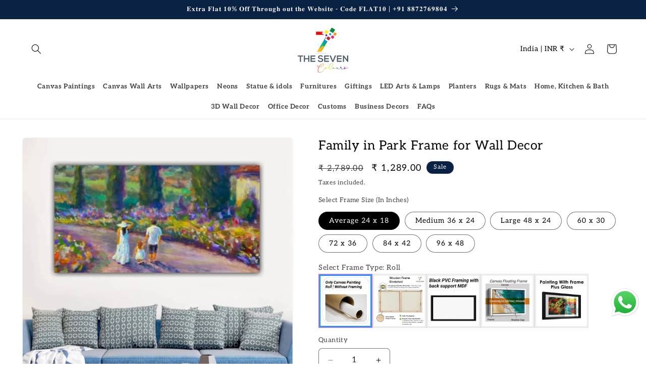

--- FILE ---
content_type: text/html; charset=utf-8
request_url: https://thesevencolours.com/products/canvas-painting-with-frame-for-wall-decoration-flower-garden-landscape
body_size: 79074
content:
<!doctype html>
<html class="js" lang="en">
  <head>
    <style>
.shopify-payment-button .shopify-payment-button__button--unbranded {
    position: relative;
}
.shopify-payment-button .shopify-payment-button__button--unbranded:after {
    content: "Buy Now";
    background: inherit;
    font-size: inherit;
    color: inherit;
    height: 100%;
    width: 100%;
    display: flex;
    justify-content: center;
    align-items: center;
    position: absolute;
    top: 0;
    left: 0;
}
</style>
<meta name="google-site-verification" content="BC1DIkWLb-uOX9RA4A6jVVtrwA6MIyaa9G3BNxHKEfM" />
    <script>
  document.addEventListener("DOMContentLoaded", function () {
    const currentPath = window.location.pathname;
    if (currentPath !== '/' && currentPath.endsWith('/')) {
      const newPath = currentPath.slice(0, -1) + window.location.search;
      window.location.replace(newPath);
    }
  });
</script>

    <style>
@media only screen and (max-width: 989px) {
    .footer-block__details-content .list-menu__item--link {
        padding-top: 0 !important;
        padding-bottom: 0 !important;
    }
    
    .footer-block__details-content {
        margin-bottom: 0 !important;
    }
}
</style>
    <style>
@media only screen and (max-width: 989px) {
    .footer__blocks-wrapper {
        display: grid !important;
        grid-template-columns: fit-content(100%) fit-content(100%) !important;
        justify-content: center !important;
        column-gap: 20px !important;
    }
    
    .footer__blocks-wrapper .footer-block {
        margin-top: 0 !important;
    }
    
    .footer__content-top.page-width {
        padding: 0 1rem !important;
    }
}
</style>
    <meta charset="utf-8">
    <meta http-equiv="X-UA-Compatible" content="IE=edge">
    <meta name="viewport" content="width=device-width,initial-scale=1">
    <meta name="theme-color" content="">
    <link rel="canonical" href="https://thesevencolours.com/products/canvas-painting-with-frame-for-wall-decoration-flower-garden-landscape"><link rel="icon" type="image/png" href="//thesevencolours.com/cdn/shop/files/thesevencolours.png?crop=center&height=32&v=1741092634&width=32"><link rel="preconnect" href="https://fonts.shopifycdn.com" crossorigin><title>
      Transform Your Space with Stunning Wall Art | The Seven Colours
</title>

    
      <meta name="description" content="Transform your space with our Family in Park canvas art! Ready to hang, durable, and perfect for any room. Elevate your decor today!">
    

    

<meta property="og:site_name" content="The Seven Colours">
<meta property="og:url" content="https://thesevencolours.com/products/canvas-painting-with-frame-for-wall-decoration-flower-garden-landscape">
<meta property="og:title" content="Transform Your Space with Stunning Wall Art | The Seven Colours">
<meta property="og:type" content="product">
<meta property="og:description" content="Transform your space with our Family in Park canvas art! Ready to hang, durable, and perfect for any room. Elevate your decor today!"><meta property="og:image" content="http://thesevencolours.com/cdn/shop/files/family_Abstract_Canvas_Wall_painting_Frame_for_Living_Room_Wall_Decor_Gifting.jpg?v=1739523914">
  <meta property="og:image:secure_url" content="https://thesevencolours.com/cdn/shop/files/family_Abstract_Canvas_Wall_painting_Frame_for_Living_Room_Wall_Decor_Gifting.jpg?v=1739523914">
  <meta property="og:image:width" content="1280">
  <meta property="og:image:height" content="1280"><meta property="og:price:amount" content="1,289.00">
  <meta property="og:price:currency" content="INR"><meta name="twitter:card" content="summary_large_image">
<meta name="twitter:title" content="Transform Your Space with Stunning Wall Art | The Seven Colours">
<meta name="twitter:description" content="Transform your space with our Family in Park canvas art! Ready to hang, durable, and perfect for any room. Elevate your decor today!">


    <script src="//thesevencolours.com/cdn/shop/t/35/assets/constants.js?v=132983761750457495441768647439" defer="defer"></script>
    <script src="//thesevencolours.com/cdn/shop/t/35/assets/pubsub.js?v=158357773527763999511768647439" defer="defer"></script>
    <script src="//thesevencolours.com/cdn/shop/t/35/assets/global.js?v=88558128918567037191768647439" defer="defer"></script>
    <script src="//thesevencolours.com/cdn/shop/t/35/assets/details-disclosure.js?v=13653116266235556501768647439" defer="defer"></script>
    <script src="//thesevencolours.com/cdn/shop/t/35/assets/details-modal.js?v=25581673532751508451768647439" defer="defer"></script>
    <script src="//thesevencolours.com/cdn/shop/t/35/assets/search-form.js?v=133129549252120666541768647439" defer="defer"></script><script src="//thesevencolours.com/cdn/shop/t/35/assets/animations.js?v=88693664871331136111768647439" defer="defer"></script><script>window.performance && window.performance.mark && window.performance.mark('shopify.content_for_header.start');</script><meta name="google-site-verification" content="BhiXp5WDsIbQnBqf7gc7l39TxXiY3iujbnlE2al3Lds">
<meta id="shopify-digital-wallet" name="shopify-digital-wallet" content="/75740479765/digital_wallets/dialog">
<meta id="in-context-paypal-metadata" data-shop-id="75740479765" data-venmo-supported="false" data-environment="production" data-locale="en_US" data-paypal-v4="true" data-currency="INR">
<link rel="alternate" type="application/json+oembed" href="https://thesevencolours.com/products/canvas-painting-with-frame-for-wall-decoration-flower-garden-landscape.oembed">
<script async="async" src="/checkouts/internal/preloads.js?locale=en-IN"></script>
<script id="shopify-features" type="application/json">{"accessToken":"5ea46c6eecf4f7b1dda1c549356bd5a5","betas":["rich-media-storefront-analytics"],"domain":"thesevencolours.com","predictiveSearch":true,"shopId":75740479765,"locale":"en"}</script>
<script>var Shopify = Shopify || {};
Shopify.shop = "the-seven-colours.myshopify.com";
Shopify.locale = "en";
Shopify.currency = {"active":"INR","rate":"1.0"};
Shopify.country = "IN";
Shopify.theme = {"name":"Copy of Adding wallpaper sizes \u0026 total amount N1","id":169164210453,"schema_name":"Trade","schema_version":"15.1.0","theme_store_id":2699,"role":"main"};
Shopify.theme.handle = "null";
Shopify.theme.style = {"id":null,"handle":null};
Shopify.cdnHost = "thesevencolours.com/cdn";
Shopify.routes = Shopify.routes || {};
Shopify.routes.root = "/";</script>
<script type="module">!function(o){(o.Shopify=o.Shopify||{}).modules=!0}(window);</script>
<script>!function(o){function n(){var o=[];function n(){o.push(Array.prototype.slice.apply(arguments))}return n.q=o,n}var t=o.Shopify=o.Shopify||{};t.loadFeatures=n(),t.autoloadFeatures=n()}(window);</script>
<script id="shop-js-analytics" type="application/json">{"pageType":"product"}</script>
<script defer="defer" async type="module" src="//thesevencolours.com/cdn/shopifycloud/shop-js/modules/v2/client.init-shop-cart-sync_C5BV16lS.en.esm.js"></script>
<script defer="defer" async type="module" src="//thesevencolours.com/cdn/shopifycloud/shop-js/modules/v2/chunk.common_CygWptCX.esm.js"></script>
<script type="module">
  await import("//thesevencolours.com/cdn/shopifycloud/shop-js/modules/v2/client.init-shop-cart-sync_C5BV16lS.en.esm.js");
await import("//thesevencolours.com/cdn/shopifycloud/shop-js/modules/v2/chunk.common_CygWptCX.esm.js");

  window.Shopify.SignInWithShop?.initShopCartSync?.({"fedCMEnabled":true,"windoidEnabled":true});

</script>
<script>(function() {
  var isLoaded = false;
  function asyncLoad() {
    if (isLoaded) return;
    isLoaded = true;
    var urls = ["https:\/\/cdn.shopify.com\/s\/files\/1\/0033\/3538\/9233\/files\/pushdaddy_a3.js?shop=the-seven-colours.myshopify.com","\/\/www.powr.io\/powr.js?powr-token=the-seven-colours.myshopify.com\u0026external-type=shopify\u0026shop=the-seven-colours.myshopify.com","https:\/\/storage.nfcube.com\/instafeed-2890b4e83401a202388b49f2122d39b1.js?shop=the-seven-colours.myshopify.com","https:\/\/sr-cdn.shiprocket.in\/sr-promise\/static\/uc.js?channel_id=4\u0026sr_company_id=2967492\u0026shop=the-seven-colours.myshopify.com","https:\/\/cdn.productcustomizer.com\/storefront\/production-product-customizer-v2.js?shop=the-seven-colours.myshopify.com"];
    for (var i = 0; i < urls.length; i++) {
      var s = document.createElement('script');
      s.type = 'text/javascript';
      s.async = true;
      s.src = urls[i];
      var x = document.getElementsByTagName('script')[0];
      x.parentNode.insertBefore(s, x);
    }
  };
  if(window.attachEvent) {
    window.attachEvent('onload', asyncLoad);
  } else {
    window.addEventListener('load', asyncLoad, false);
  }
})();</script>
<script id="__st">var __st={"a":75740479765,"offset":19800,"reqid":"e9acdad3-3466-4373-a6cc-1b785c9b30a8-1768723315","pageurl":"thesevencolours.com\/products\/canvas-painting-with-frame-for-wall-decoration-flower-garden-landscape","u":"3c234083761f","p":"product","rtyp":"product","rid":8825309135125};</script>
<script>window.ShopifyPaypalV4VisibilityTracking = true;</script>
<script id="captcha-bootstrap">!function(){'use strict';const t='contact',e='account',n='new_comment',o=[[t,t],['blogs',n],['comments',n],[t,'customer']],c=[[e,'customer_login'],[e,'guest_login'],[e,'recover_customer_password'],[e,'create_customer']],r=t=>t.map((([t,e])=>`form[action*='/${t}']:not([data-nocaptcha='true']) input[name='form_type'][value='${e}']`)).join(','),a=t=>()=>t?[...document.querySelectorAll(t)].map((t=>t.form)):[];function s(){const t=[...o],e=r(t);return a(e)}const i='password',u='form_key',d=['recaptcha-v3-token','g-recaptcha-response','h-captcha-response',i],f=()=>{try{return window.sessionStorage}catch{return}},m='__shopify_v',_=t=>t.elements[u];function p(t,e,n=!1){try{const o=window.sessionStorage,c=JSON.parse(o.getItem(e)),{data:r}=function(t){const{data:e,action:n}=t;return t[m]||n?{data:e,action:n}:{data:t,action:n}}(c);for(const[e,n]of Object.entries(r))t.elements[e]&&(t.elements[e].value=n);n&&o.removeItem(e)}catch(o){console.error('form repopulation failed',{error:o})}}const l='form_type',E='cptcha';function T(t){t.dataset[E]=!0}const w=window,h=w.document,L='Shopify',v='ce_forms',y='captcha';let A=!1;((t,e)=>{const n=(g='f06e6c50-85a8-45c8-87d0-21a2b65856fe',I='https://cdn.shopify.com/shopifycloud/storefront-forms-hcaptcha/ce_storefront_forms_captcha_hcaptcha.v1.5.2.iife.js',D={infoText:'Protected by hCaptcha',privacyText:'Privacy',termsText:'Terms'},(t,e,n)=>{const o=w[L][v],c=o.bindForm;if(c)return c(t,g,e,D).then(n);var r;o.q.push([[t,g,e,D],n]),r=I,A||(h.body.append(Object.assign(h.createElement('script'),{id:'captcha-provider',async:!0,src:r})),A=!0)});var g,I,D;w[L]=w[L]||{},w[L][v]=w[L][v]||{},w[L][v].q=[],w[L][y]=w[L][y]||{},w[L][y].protect=function(t,e){n(t,void 0,e),T(t)},Object.freeze(w[L][y]),function(t,e,n,w,h,L){const[v,y,A,g]=function(t,e,n){const i=e?o:[],u=t?c:[],d=[...i,...u],f=r(d),m=r(i),_=r(d.filter((([t,e])=>n.includes(e))));return[a(f),a(m),a(_),s()]}(w,h,L),I=t=>{const e=t.target;return e instanceof HTMLFormElement?e:e&&e.form},D=t=>v().includes(t);t.addEventListener('submit',(t=>{const e=I(t);if(!e)return;const n=D(e)&&!e.dataset.hcaptchaBound&&!e.dataset.recaptchaBound,o=_(e),c=g().includes(e)&&(!o||!o.value);(n||c)&&t.preventDefault(),c&&!n&&(function(t){try{if(!f())return;!function(t){const e=f();if(!e)return;const n=_(t);if(!n)return;const o=n.value;o&&e.removeItem(o)}(t);const e=Array.from(Array(32),(()=>Math.random().toString(36)[2])).join('');!function(t,e){_(t)||t.append(Object.assign(document.createElement('input'),{type:'hidden',name:u})),t.elements[u].value=e}(t,e),function(t,e){const n=f();if(!n)return;const o=[...t.querySelectorAll(`input[type='${i}']`)].map((({name:t})=>t)),c=[...d,...o],r={};for(const[a,s]of new FormData(t).entries())c.includes(a)||(r[a]=s);n.setItem(e,JSON.stringify({[m]:1,action:t.action,data:r}))}(t,e)}catch(e){console.error('failed to persist form',e)}}(e),e.submit())}));const S=(t,e)=>{t&&!t.dataset[E]&&(n(t,e.some((e=>e===t))),T(t))};for(const o of['focusin','change'])t.addEventListener(o,(t=>{const e=I(t);D(e)&&S(e,y())}));const B=e.get('form_key'),M=e.get(l),P=B&&M;t.addEventListener('DOMContentLoaded',(()=>{const t=y();if(P)for(const e of t)e.elements[l].value===M&&p(e,B);[...new Set([...A(),...v().filter((t=>'true'===t.dataset.shopifyCaptcha))])].forEach((e=>S(e,t)))}))}(h,new URLSearchParams(w.location.search),n,t,e,['guest_login'])})(!0,!0)}();</script>
<script integrity="sha256-4kQ18oKyAcykRKYeNunJcIwy7WH5gtpwJnB7kiuLZ1E=" data-source-attribution="shopify.loadfeatures" defer="defer" src="//thesevencolours.com/cdn/shopifycloud/storefront/assets/storefront/load_feature-a0a9edcb.js" crossorigin="anonymous"></script>
<script data-source-attribution="shopify.dynamic_checkout.dynamic.init">var Shopify=Shopify||{};Shopify.PaymentButton=Shopify.PaymentButton||{isStorefrontPortableWallets:!0,init:function(){window.Shopify.PaymentButton.init=function(){};var t=document.createElement("script");t.src="https://thesevencolours.com/cdn/shopifycloud/portable-wallets/latest/portable-wallets.en.js",t.type="module",document.head.appendChild(t)}};
</script>
<script data-source-attribution="shopify.dynamic_checkout.buyer_consent">
  function portableWalletsHideBuyerConsent(e){var t=document.getElementById("shopify-buyer-consent"),n=document.getElementById("shopify-subscription-policy-button");t&&n&&(t.classList.add("hidden"),t.setAttribute("aria-hidden","true"),n.removeEventListener("click",e))}function portableWalletsShowBuyerConsent(e){var t=document.getElementById("shopify-buyer-consent"),n=document.getElementById("shopify-subscription-policy-button");t&&n&&(t.classList.remove("hidden"),t.removeAttribute("aria-hidden"),n.addEventListener("click",e))}window.Shopify?.PaymentButton&&(window.Shopify.PaymentButton.hideBuyerConsent=portableWalletsHideBuyerConsent,window.Shopify.PaymentButton.showBuyerConsent=portableWalletsShowBuyerConsent);
</script>
<script>
  function portableWalletsCleanup(e){e&&e.src&&console.error("Failed to load portable wallets script "+e.src);var t=document.querySelectorAll("shopify-accelerated-checkout .shopify-payment-button__skeleton, shopify-accelerated-checkout-cart .wallet-cart-button__skeleton"),e=document.getElementById("shopify-buyer-consent");for(let e=0;e<t.length;e++)t[e].remove();e&&e.remove()}function portableWalletsNotLoadedAsModule(e){e instanceof ErrorEvent&&"string"==typeof e.message&&e.message.includes("import.meta")&&"string"==typeof e.filename&&e.filename.includes("portable-wallets")&&(window.removeEventListener("error",portableWalletsNotLoadedAsModule),window.Shopify.PaymentButton.failedToLoad=e,"loading"===document.readyState?document.addEventListener("DOMContentLoaded",window.Shopify.PaymentButton.init):window.Shopify.PaymentButton.init())}window.addEventListener("error",portableWalletsNotLoadedAsModule);
</script>

<script type="module" src="https://thesevencolours.com/cdn/shopifycloud/portable-wallets/latest/portable-wallets.en.js" onError="portableWalletsCleanup(this)" crossorigin="anonymous"></script>
<script nomodule>
  document.addEventListener("DOMContentLoaded", portableWalletsCleanup);
</script>

<link id="shopify-accelerated-checkout-styles" rel="stylesheet" media="screen" href="https://thesevencolours.com/cdn/shopifycloud/portable-wallets/latest/accelerated-checkout-backwards-compat.css" crossorigin="anonymous">
<style id="shopify-accelerated-checkout-cart">
        #shopify-buyer-consent {
  margin-top: 1em;
  display: inline-block;
  width: 100%;
}

#shopify-buyer-consent.hidden {
  display: none;
}

#shopify-subscription-policy-button {
  background: none;
  border: none;
  padding: 0;
  text-decoration: underline;
  font-size: inherit;
  cursor: pointer;
}

#shopify-subscription-policy-button::before {
  box-shadow: none;
}

      </style>
<script id="sections-script" data-sections="header" defer="defer" src="//thesevencolours.com/cdn/shop/t/35/compiled_assets/scripts.js?v=7160"></script>
<script>window.performance && window.performance.mark && window.performance.mark('shopify.content_for_header.end');</script>


    <style data-shopify>
      @font-face {
  font-family: Aleo;
  font-weight: 400;
  font-style: normal;
  font-display: swap;
  src: url("//thesevencolours.com/cdn/fonts/aleo/aleo_n4.136670fa4cfe14df9f97954729b65c53d88b12be.woff2") format("woff2"),
       url("//thesevencolours.com/cdn/fonts/aleo/aleo_n4.5d64991d1f526ac4e19640bbdebcbc191ef24ad0.woff") format("woff");
}

      @font-face {
  font-family: Aleo;
  font-weight: 700;
  font-style: normal;
  font-display: swap;
  src: url("//thesevencolours.com/cdn/fonts/aleo/aleo_n7.bb6a195ae8203890c5b6ffd628bee17104cc686d.woff2") format("woff2"),
       url("//thesevencolours.com/cdn/fonts/aleo/aleo_n7.071af82e6c05ec82c5ab10eface7d1bae9723490.woff") format("woff");
}

      @font-face {
  font-family: Aleo;
  font-weight: 400;
  font-style: italic;
  font-display: swap;
  src: url("//thesevencolours.com/cdn/fonts/aleo/aleo_i4.88a25861c09f2509923c34ba3366e47df60bc543.woff2") format("woff2"),
       url("//thesevencolours.com/cdn/fonts/aleo/aleo_i4.7b233ab952f02df341ea5501e4220a671d323710.woff") format("woff");
}

      @font-face {
  font-family: Aleo;
  font-weight: 700;
  font-style: italic;
  font-display: swap;
  src: url("//thesevencolours.com/cdn/fonts/aleo/aleo_i7.6db85f6e645c64d34d8e29efcc908fa9de7ecbca.woff2") format("woff2"),
       url("//thesevencolours.com/cdn/fonts/aleo/aleo_i7.3a33fa5ea79edeaa5ef94d93d95ff1b74cc7781f.woff") format("woff");
}

      @font-face {
  font-family: Aleo;
  font-weight: 400;
  font-style: normal;
  font-display: swap;
  src: url("//thesevencolours.com/cdn/fonts/aleo/aleo_n4.136670fa4cfe14df9f97954729b65c53d88b12be.woff2") format("woff2"),
       url("//thesevencolours.com/cdn/fonts/aleo/aleo_n4.5d64991d1f526ac4e19640bbdebcbc191ef24ad0.woff") format("woff");
}


      
        :root,
        .color-scheme-1 {
          --color-background: 255,255,255;
        
          --gradient-background: #ffffff;
        

        

        --color-foreground: 0,0,0;
        --color-background-contrast: 191,191,191;
        --color-shadow: 0,17,40;
        --color-button: 19,43,78;
        --color-button-text: 255,255,255;
        --color-secondary-button: 255,255,255;
        --color-secondary-button-text: 53,54,56;
        --color-link: 53,54,56;
        --color-badge-foreground: 0,0,0;
        --color-badge-background: 255,255,255;
        --color-badge-border: 0,0,0;
        --payment-terms-background-color: rgb(255 255 255);
      }
      
        
        .color-scheme-2 {
          --color-background: 9,33,67;
        
          --gradient-background: #092143;
        

        

        --color-foreground: 255,255,255;
        --color-background-contrast: 12,44,89;
        --color-shadow: 0,17,40;
        --color-button: 255,255,255;
        --color-button-text: 255,255,255;
        --color-secondary-button: 9,33,67;
        --color-secondary-button-text: 255,255,255;
        --color-link: 255,255,255;
        --color-badge-foreground: 255,255,255;
        --color-badge-background: 9,33,67;
        --color-badge-border: 255,255,255;
        --payment-terms-background-color: rgb(9 33 67);
      }
      
        
        .color-scheme-3 {
          --color-background: 194,183,172;
        
          --gradient-background: #c2b7ac;
        

        

        --color-foreground: 38,38,38;
        --color-background-contrast: 137,119,101;
        --color-shadow: 0,17,40;
        --color-button: 253,253,253;
        --color-button-text: 38,38,38;
        --color-secondary-button: 194,183,172;
        --color-secondary-button-text: 84,72,60;
        --color-link: 84,72,60;
        --color-badge-foreground: 38,38,38;
        --color-badge-background: 194,183,172;
        --color-badge-border: 38,38,38;
        --payment-terms-background-color: rgb(194 183 172);
      }
      
        
        .color-scheme-4 {
          --color-background: 28,34,40;
        
          --gradient-background: #1c2228;
        

        

        --color-foreground: 255,255,255;
        --color-background-contrast: 39,47,55;
        --color-shadow: 0,17,40;
        --color-button: 255,255,255;
        --color-button-text: 0,17,40;
        --color-secondary-button: 28,34,40;
        --color-secondary-button-text: 255,255,255;
        --color-link: 255,255,255;
        --color-badge-foreground: 255,255,255;
        --color-badge-background: 28,34,40;
        --color-badge-border: 255,255,255;
        --payment-terms-background-color: rgb(28 34 40);
      }
      
        
        .color-scheme-5 {
          --color-background: 9,33,67;
        
          --gradient-background: #092143;
        

        

        --color-foreground: 255,255,255;
        --color-background-contrast: 12,44,89;
        --color-shadow: 0,17,40;
        --color-button: 194,183,172;
        --color-button-text: 38,38,38;
        --color-secondary-button: 9,33,67;
        --color-secondary-button-text: 255,255,255;
        --color-link: 255,255,255;
        --color-badge-foreground: 255,255,255;
        --color-badge-background: 9,33,67;
        --color-badge-border: 255,255,255;
        --payment-terms-background-color: rgb(9 33 67);
      }
      

      body, .color-scheme-1, .color-scheme-2, .color-scheme-3, .color-scheme-4, .color-scheme-5 {
        color: rgba(var(--color-foreground), 0.75);
        background-color: rgb(var(--color-background));
      }

      :root {
        --font-body-family: Aleo, serif;
        --font-body-style: normal;
        --font-body-weight: 400;
        --font-body-weight-bold: 700;

        --font-heading-family: Aleo, serif;
        --font-heading-style: normal;
        --font-heading-weight: 400;

        --font-body-scale: 1.0;
        --font-heading-scale: 1.0;

        --media-padding: px;
        --media-border-opacity: 0.05;
        --media-border-width: 1px;
        --media-radius: 8px;
        --media-shadow-opacity: 0.0;
        --media-shadow-horizontal-offset: 0px;
        --media-shadow-vertical-offset: 4px;
        --media-shadow-blur-radius: 5px;
        --media-shadow-visible: 0;

        --page-width: 130rem;
        --page-width-margin: 0rem;

        --product-card-image-padding: 1.2rem;
        --product-card-corner-radius: 0.8rem;
        --product-card-text-alignment: left;
        --product-card-border-width: 0.0rem;
        --product-card-border-opacity: 0.1;
        --product-card-shadow-opacity: 0.0;
        --product-card-shadow-visible: 0;
        --product-card-shadow-horizontal-offset: 0.0rem;
        --product-card-shadow-vertical-offset: 0.4rem;
        --product-card-shadow-blur-radius: 0.5rem;

        --collection-card-image-padding: 0.4rem;
        --collection-card-corner-radius: 0.0rem;
        --collection-card-text-alignment: center;
        --collection-card-border-width: 0.0rem;
        --collection-card-border-opacity: 0.0;
        --collection-card-shadow-opacity: 0.0;
        --collection-card-shadow-visible: 0;
        --collection-card-shadow-horizontal-offset: 0.0rem;
        --collection-card-shadow-vertical-offset: 0.0rem;
        --collection-card-shadow-blur-radius: 0.0rem;

        --blog-card-image-padding: 0.0rem;
        --blog-card-corner-radius: 0.8rem;
        --blog-card-text-alignment: left;
        --blog-card-border-width: 0.0rem;
        --blog-card-border-opacity: 0.1;
        --blog-card-shadow-opacity: 0.0;
        --blog-card-shadow-visible: 0;
        --blog-card-shadow-horizontal-offset: 0.0rem;
        --blog-card-shadow-vertical-offset: 0.4rem;
        --blog-card-shadow-blur-radius: 0.5rem;

        --badge-corner-radius: 4.0rem;

        --popup-border-width: 1px;
        --popup-border-opacity: 0.1;
        --popup-corner-radius: 8px;
        --popup-shadow-opacity: 0.05;
        --popup-shadow-horizontal-offset: 0px;
        --popup-shadow-vertical-offset: 4px;
        --popup-shadow-blur-radius: 5px;

        --drawer-border-width: 1px;
        --drawer-border-opacity: 0.1;
        --drawer-shadow-opacity: 0.0;
        --drawer-shadow-horizontal-offset: 0px;
        --drawer-shadow-vertical-offset: 4px;
        --drawer-shadow-blur-radius: 5px;

        --spacing-sections-desktop: 0px;
        --spacing-sections-mobile: 0px;

        --grid-desktop-vertical-spacing: 12px;
        --grid-desktop-horizontal-spacing: 12px;
        --grid-mobile-vertical-spacing: 6px;
        --grid-mobile-horizontal-spacing: 6px;

        --text-boxes-border-opacity: 0.1;
        --text-boxes-border-width: 0px;
        --text-boxes-radius: 8px;
        --text-boxes-shadow-opacity: 0.0;
        --text-boxes-shadow-visible: 0;
        --text-boxes-shadow-horizontal-offset: 0px;
        --text-boxes-shadow-vertical-offset: 4px;
        --text-boxes-shadow-blur-radius: 5px;

        --buttons-radius: 6px;
        --buttons-radius-outset: 7px;
        --buttons-border-width: 1px;
        --buttons-border-opacity: 1.0;
        --buttons-shadow-opacity: 0.0;
        --buttons-shadow-visible: 0;
        --buttons-shadow-horizontal-offset: 0px;
        --buttons-shadow-vertical-offset: 4px;
        --buttons-shadow-blur-radius: 5px;
        --buttons-border-offset: 0.3px;

        --inputs-radius: 6px;
        --inputs-border-width: 1px;
        --inputs-border-opacity: 0.55;
        --inputs-shadow-opacity: 0.0;
        --inputs-shadow-horizontal-offset: 0px;
        --inputs-margin-offset: 0px;
        --inputs-shadow-vertical-offset: 4px;
        --inputs-shadow-blur-radius: 5px;
        --inputs-radius-outset: 7px;

        --variant-pills-radius: 40px;
        --variant-pills-border-width: 1px;
        --variant-pills-border-opacity: 0.55;
        --variant-pills-shadow-opacity: 0.0;
        --variant-pills-shadow-horizontal-offset: 0px;
        --variant-pills-shadow-vertical-offset: 4px;
        --variant-pills-shadow-blur-radius: 5px;
      }

      *,
      *::before,
      *::after {
        box-sizing: inherit;
      }

      html {
        box-sizing: border-box;
        font-size: calc(var(--font-body-scale) * 62.5%);
        height: 100%;
      }

      body {
        display: grid;
        grid-template-rows: auto auto 1fr auto;
        grid-template-columns: 100%;
        min-height: 100%;
        margin: 0;
        font-size: 1.5rem;
        letter-spacing: 0.06rem;
        line-height: calc(1 + 0.8 / var(--font-body-scale));
        font-family: var(--font-body-family);
        font-style: var(--font-body-style);
        font-weight: var(--font-body-weight);
      }

      @media screen and (min-width: 750px) {
        body {
          font-size: 1.6rem;
        }
      }
    </style>

    <link href="//thesevencolours.com/cdn/shop/t/35/assets/base.css?v=141626216782345328701768647439" rel="stylesheet" type="text/css" media="all" />
    <link href="//thesevencolours.com/cdn/shop/t/35/assets/custom.css?v=4989013957558621471768647439" rel="stylesheet" type="text/css" media="all" />
    <link rel="stylesheet" href="//thesevencolours.com/cdn/shop/t/35/assets/component-cart-items.css?v=123238115697927560811768647439" media="print" onload="this.media='all'">
      <link rel="preload" as="font" href="//thesevencolours.com/cdn/fonts/aleo/aleo_n4.136670fa4cfe14df9f97954729b65c53d88b12be.woff2" type="font/woff2" crossorigin>
      

      <link rel="preload" as="font" href="//thesevencolours.com/cdn/fonts/aleo/aleo_n4.136670fa4cfe14df9f97954729b65c53d88b12be.woff2" type="font/woff2" crossorigin>
      
<link href="//thesevencolours.com/cdn/shop/t/35/assets/component-localization-form.css?v=86199867289619414191768647439" rel="stylesheet" type="text/css" media="all" />
      <script src="//thesevencolours.com/cdn/shop/t/35/assets/localization-form.js?v=144176611646395275351768647439" defer="defer"></script><link
        rel="stylesheet"
        href="//thesevencolours.com/cdn/shop/t/35/assets/component-predictive-search.css?v=118923337488134913561768647439"
        media="print"
        onload="this.media='all'"
      ><script>
      if (Shopify.designMode) {
        document.documentElement.classList.add('shopify-design-mode');
      }
    </script>
  <!-- BEGIN app block: shopify://apps/judge-me-reviews/blocks/judgeme_core/61ccd3b1-a9f2-4160-9fe9-4fec8413e5d8 --><!-- Start of Judge.me Core -->






<link rel="dns-prefetch" href="https://cdnwidget.judge.me">
<link rel="dns-prefetch" href="https://cdn.judge.me">
<link rel="dns-prefetch" href="https://cdn1.judge.me">
<link rel="dns-prefetch" href="https://api.judge.me">

<script data-cfasync='false' class='jdgm-settings-script'>window.jdgmSettings={"pagination":5,"disable_web_reviews":false,"badge_no_review_text":"No reviews","badge_n_reviews_text":"{{ n }} review/reviews","hide_badge_preview_if_no_reviews":true,"badge_hide_text":false,"enforce_center_preview_badge":false,"widget_title":"Customer Reviews","widget_open_form_text":"Write a review","widget_close_form_text":"Cancel review","widget_refresh_page_text":"Refresh page","widget_summary_text":"Based on {{ number_of_reviews }} review/reviews","widget_no_review_text":"Be the first to write a review","widget_name_field_text":"Display name","widget_verified_name_field_text":"Verified Name (public)","widget_name_placeholder_text":"Display name","widget_required_field_error_text":"This field is required.","widget_email_field_text":"Email address","widget_verified_email_field_text":"Verified Email (private, can not be edited)","widget_email_placeholder_text":"Your email address","widget_email_field_error_text":"Please enter a valid email address.","widget_rating_field_text":"Rating","widget_review_title_field_text":"Review Title","widget_review_title_placeholder_text":"Give your review a title","widget_review_body_field_text":"Review content","widget_review_body_placeholder_text":"Start writing here...","widget_pictures_field_text":"Picture/Video (optional)","widget_submit_review_text":"Submit Review","widget_submit_verified_review_text":"Submit Verified Review","widget_submit_success_msg_with_auto_publish":"Thank you! Please refresh the page in a few moments to see your review. You can remove or edit your review by logging into \u003ca href='https://judge.me/login' target='_blank' rel='nofollow noopener'\u003eJudge.me\u003c/a\u003e","widget_submit_success_msg_no_auto_publish":"Thank you! Your review will be published as soon as it is approved by the shop admin. You can remove or edit your review by logging into \u003ca href='https://judge.me/login' target='_blank' rel='nofollow noopener'\u003eJudge.me\u003c/a\u003e","widget_show_default_reviews_out_of_total_text":"Showing {{ n_reviews_shown }} out of {{ n_reviews }} reviews.","widget_show_all_link_text":"Show all","widget_show_less_link_text":"Show less","widget_author_said_text":"{{ reviewer_name }} said:","widget_days_text":"{{ n }} days ago","widget_weeks_text":"{{ n }} week/weeks ago","widget_months_text":"{{ n }} month/months ago","widget_years_text":"{{ n }} year/years ago","widget_yesterday_text":"Yesterday","widget_today_text":"Today","widget_replied_text":"\u003e\u003e {{ shop_name }} replied:","widget_read_more_text":"Read more","widget_reviewer_name_as_initial":"","widget_rating_filter_color":"#fbcd0a","widget_rating_filter_see_all_text":"See all reviews","widget_sorting_most_recent_text":"Most Recent","widget_sorting_highest_rating_text":"Highest Rating","widget_sorting_lowest_rating_text":"Lowest Rating","widget_sorting_with_pictures_text":"Only Pictures","widget_sorting_most_helpful_text":"Most Helpful","widget_open_question_form_text":"Ask a question","widget_reviews_subtab_text":"Reviews","widget_questions_subtab_text":"Questions","widget_question_label_text":"Question","widget_answer_label_text":"Answer","widget_question_placeholder_text":"Write your question here","widget_submit_question_text":"Submit Question","widget_question_submit_success_text":"Thank you for your question! We will notify you once it gets answered.","verified_badge_text":"Verified","verified_badge_bg_color":"","verified_badge_text_color":"","verified_badge_placement":"left-of-reviewer-name","widget_review_max_height":"","widget_hide_border":false,"widget_social_share":false,"widget_thumb":false,"widget_review_location_show":false,"widget_location_format":"","all_reviews_include_out_of_store_products":true,"all_reviews_out_of_store_text":"(out of store)","all_reviews_pagination":100,"all_reviews_product_name_prefix_text":"about","enable_review_pictures":true,"enable_question_anwser":false,"widget_theme":"default","review_date_format":"mm/dd/yyyy","default_sort_method":"most-recent","widget_product_reviews_subtab_text":"Product Reviews","widget_shop_reviews_subtab_text":"Shop Reviews","widget_other_products_reviews_text":"Reviews for other products","widget_store_reviews_subtab_text":"Store reviews","widget_no_store_reviews_text":"This store hasn't received any reviews yet","widget_web_restriction_product_reviews_text":"This product hasn't received any reviews yet","widget_no_items_text":"No items found","widget_show_more_text":"Show more","widget_write_a_store_review_text":"Write a Store Review","widget_other_languages_heading":"Reviews in Other Languages","widget_translate_review_text":"Translate review to {{ language }}","widget_translating_review_text":"Translating...","widget_show_original_translation_text":"Show original ({{ language }})","widget_translate_review_failed_text":"Review couldn't be translated.","widget_translate_review_retry_text":"Retry","widget_translate_review_try_again_later_text":"Try again later","show_product_url_for_grouped_product":false,"widget_sorting_pictures_first_text":"Pictures First","show_pictures_on_all_rev_page_mobile":false,"show_pictures_on_all_rev_page_desktop":false,"floating_tab_hide_mobile_install_preference":false,"floating_tab_button_name":"★ Reviews","floating_tab_title":"Let customers speak for us","floating_tab_button_color":"","floating_tab_button_background_color":"","floating_tab_url":"","floating_tab_url_enabled":false,"floating_tab_tab_style":"text","all_reviews_text_badge_text":"Customers rate us {{ shop.metafields.judgeme.all_reviews_rating | round: 1 }}/5 based on {{ shop.metafields.judgeme.all_reviews_count }} reviews.","all_reviews_text_badge_text_branded_style":"{{ shop.metafields.judgeme.all_reviews_rating | round: 1 }} out of 5 stars based on {{ shop.metafields.judgeme.all_reviews_count }} reviews","is_all_reviews_text_badge_a_link":false,"show_stars_for_all_reviews_text_badge":false,"all_reviews_text_badge_url":"","all_reviews_text_style":"branded","all_reviews_text_color_style":"judgeme_brand_color","all_reviews_text_color":"#108474","all_reviews_text_show_jm_brand":true,"featured_carousel_show_header":true,"featured_carousel_title":"Let customers speak for us","testimonials_carousel_title":"Customers are saying","videos_carousel_title":"Real customer stories","cards_carousel_title":"Customers are saying","featured_carousel_count_text":"from {{ n }} reviews","featured_carousel_add_link_to_all_reviews_page":false,"featured_carousel_url":"","featured_carousel_show_images":true,"featured_carousel_autoslide_interval":5,"featured_carousel_arrows_on_the_sides":false,"featured_carousel_height":250,"featured_carousel_width":80,"featured_carousel_image_size":0,"featured_carousel_image_height":250,"featured_carousel_arrow_color":"#eeeeee","verified_count_badge_style":"branded","verified_count_badge_orientation":"horizontal","verified_count_badge_color_style":"judgeme_brand_color","verified_count_badge_color":"#108474","is_verified_count_badge_a_link":false,"verified_count_badge_url":"","verified_count_badge_show_jm_brand":true,"widget_rating_preset_default":5,"widget_first_sub_tab":"product-reviews","widget_show_histogram":true,"widget_histogram_use_custom_color":false,"widget_pagination_use_custom_color":false,"widget_star_use_custom_color":false,"widget_verified_badge_use_custom_color":false,"widget_write_review_use_custom_color":false,"picture_reminder_submit_button":"Upload Pictures","enable_review_videos":false,"mute_video_by_default":false,"widget_sorting_videos_first_text":"Videos First","widget_review_pending_text":"Pending","featured_carousel_items_for_large_screen":3,"social_share_options_order":"Facebook,Twitter","remove_microdata_snippet":true,"disable_json_ld":false,"enable_json_ld_products":false,"preview_badge_show_question_text":false,"preview_badge_no_question_text":"No questions","preview_badge_n_question_text":"{{ number_of_questions }} question/questions","qa_badge_show_icon":false,"qa_badge_position":"same-row","remove_judgeme_branding":false,"widget_add_search_bar":false,"widget_search_bar_placeholder":"Search","widget_sorting_verified_only_text":"Verified only","featured_carousel_theme":"card","featured_carousel_show_rating":true,"featured_carousel_show_title":true,"featured_carousel_show_body":true,"featured_carousel_show_date":false,"featured_carousel_show_reviewer":true,"featured_carousel_show_product":false,"featured_carousel_header_background_color":"#108474","featured_carousel_header_text_color":"#ffffff","featured_carousel_name_product_separator":"reviewed","featured_carousel_full_star_background":"#108474","featured_carousel_empty_star_background":"#dadada","featured_carousel_vertical_theme_background":"#f9fafb","featured_carousel_verified_badge_enable":true,"featured_carousel_verified_badge_color":"#108474","featured_carousel_border_style":"round","featured_carousel_review_line_length_limit":3,"featured_carousel_more_reviews_button_text":"Read more reviews","featured_carousel_view_product_button_text":"View product","all_reviews_page_load_reviews_on":"scroll","all_reviews_page_load_more_text":"Load More Reviews","disable_fb_tab_reviews":false,"enable_ajax_cdn_cache":false,"widget_advanced_speed_features":5,"widget_public_name_text":"displayed publicly like","default_reviewer_name":"John Smith","default_reviewer_name_has_non_latin":true,"widget_reviewer_anonymous":"Anonymous","medals_widget_title":"Judge.me Review Medals","medals_widget_background_color":"#f9fafb","medals_widget_position":"footer_all_pages","medals_widget_border_color":"#f9fafb","medals_widget_verified_text_position":"left","medals_widget_use_monochromatic_version":false,"medals_widget_elements_color":"#108474","show_reviewer_avatar":true,"widget_invalid_yt_video_url_error_text":"Not a YouTube video URL","widget_max_length_field_error_text":"Please enter no more than {0} characters.","widget_show_country_flag":false,"widget_show_collected_via_shop_app":true,"widget_verified_by_shop_badge_style":"light","widget_verified_by_shop_text":"Verified by Shop","widget_show_photo_gallery":false,"widget_load_with_code_splitting":true,"widget_ugc_install_preference":false,"widget_ugc_title":"Made by us, Shared by you","widget_ugc_subtitle":"Tag us to see your picture featured in our page","widget_ugc_arrows_color":"#ffffff","widget_ugc_primary_button_text":"Buy Now","widget_ugc_primary_button_background_color":"#108474","widget_ugc_primary_button_text_color":"#ffffff","widget_ugc_primary_button_border_width":"0","widget_ugc_primary_button_border_style":"none","widget_ugc_primary_button_border_color":"#108474","widget_ugc_primary_button_border_radius":"25","widget_ugc_secondary_button_text":"Load More","widget_ugc_secondary_button_background_color":"#ffffff","widget_ugc_secondary_button_text_color":"#108474","widget_ugc_secondary_button_border_width":"2","widget_ugc_secondary_button_border_style":"solid","widget_ugc_secondary_button_border_color":"#108474","widget_ugc_secondary_button_border_radius":"25","widget_ugc_reviews_button_text":"View Reviews","widget_ugc_reviews_button_background_color":"#ffffff","widget_ugc_reviews_button_text_color":"#108474","widget_ugc_reviews_button_border_width":"2","widget_ugc_reviews_button_border_style":"solid","widget_ugc_reviews_button_border_color":"#108474","widget_ugc_reviews_button_border_radius":"25","widget_ugc_reviews_button_link_to":"judgeme-reviews-page","widget_ugc_show_post_date":true,"widget_ugc_max_width":"800","widget_rating_metafield_value_type":true,"widget_primary_color":"#108474","widget_enable_secondary_color":false,"widget_secondary_color":"#edf5f5","widget_summary_average_rating_text":"{{ average_rating }} out of 5","widget_media_grid_title":"Customer photos \u0026 videos","widget_media_grid_see_more_text":"See more","widget_round_style":false,"widget_show_product_medals":true,"widget_verified_by_judgeme_text":"Verified by Judge.me","widget_show_store_medals":true,"widget_verified_by_judgeme_text_in_store_medals":"Verified by Judge.me","widget_media_field_exceed_quantity_message":"Sorry, we can only accept {{ max_media }} for one review.","widget_media_field_exceed_limit_message":"{{ file_name }} is too large, please select a {{ media_type }} less than {{ size_limit }}MB.","widget_review_submitted_text":"Review Submitted!","widget_question_submitted_text":"Question Submitted!","widget_close_form_text_question":"Cancel","widget_write_your_answer_here_text":"Write your answer here","widget_enabled_branded_link":true,"widget_show_collected_by_judgeme":true,"widget_reviewer_name_color":"","widget_write_review_text_color":"","widget_write_review_bg_color":"","widget_collected_by_judgeme_text":"collected by Judge.me","widget_pagination_type":"standard","widget_load_more_text":"Load More","widget_load_more_color":"#108474","widget_full_review_text":"Full Review","widget_read_more_reviews_text":"Read More Reviews","widget_read_questions_text":"Read Questions","widget_questions_and_answers_text":"Questions \u0026 Answers","widget_verified_by_text":"Verified by","widget_verified_text":"Verified","widget_number_of_reviews_text":"{{ number_of_reviews }} reviews","widget_back_button_text":"Back","widget_next_button_text":"Next","widget_custom_forms_filter_button":"Filters","custom_forms_style":"horizontal","widget_show_review_information":false,"how_reviews_are_collected":"How reviews are collected?","widget_show_review_keywords":false,"widget_gdpr_statement":"How we use your data: We'll only contact you about the review you left, and only if necessary. By submitting your review, you agree to Judge.me's \u003ca href='https://judge.me/terms' target='_blank' rel='nofollow noopener'\u003eterms\u003c/a\u003e, \u003ca href='https://judge.me/privacy' target='_blank' rel='nofollow noopener'\u003eprivacy\u003c/a\u003e and \u003ca href='https://judge.me/content-policy' target='_blank' rel='nofollow noopener'\u003econtent\u003c/a\u003e policies.","widget_multilingual_sorting_enabled":false,"widget_translate_review_content_enabled":false,"widget_translate_review_content_method":"manual","popup_widget_review_selection":"automatically_with_pictures","popup_widget_round_border_style":true,"popup_widget_show_title":true,"popup_widget_show_body":true,"popup_widget_show_reviewer":false,"popup_widget_show_product":true,"popup_widget_show_pictures":true,"popup_widget_use_review_picture":true,"popup_widget_show_on_home_page":true,"popup_widget_show_on_product_page":true,"popup_widget_show_on_collection_page":true,"popup_widget_show_on_cart_page":true,"popup_widget_position":"bottom_left","popup_widget_first_review_delay":5,"popup_widget_duration":5,"popup_widget_interval":5,"popup_widget_review_count":5,"popup_widget_hide_on_mobile":true,"review_snippet_widget_round_border_style":true,"review_snippet_widget_card_color":"#FFFFFF","review_snippet_widget_slider_arrows_background_color":"#FFFFFF","review_snippet_widget_slider_arrows_color":"#000000","review_snippet_widget_star_color":"#108474","show_product_variant":false,"all_reviews_product_variant_label_text":"Variant: ","widget_show_verified_branding":true,"widget_ai_summary_title":"Customers say","widget_ai_summary_disclaimer":"AI-powered review summary based on recent customer reviews","widget_show_ai_summary":false,"widget_show_ai_summary_bg":false,"widget_show_review_title_input":true,"redirect_reviewers_invited_via_email":"external_form","request_store_review_after_product_review":false,"request_review_other_products_in_order":false,"review_form_color_scheme":"default","review_form_corner_style":"square","review_form_star_color":{},"review_form_text_color":"#333333","review_form_background_color":"#ffffff","review_form_field_background_color":"#fafafa","review_form_button_color":{},"review_form_button_text_color":"#ffffff","review_form_modal_overlay_color":"#000000","review_content_screen_title_text":"How would you rate this product?","review_content_introduction_text":"We would love it if you would share a bit about your experience.","store_review_form_title_text":"How would you rate this store?","store_review_form_introduction_text":"We would love it if you would share a bit about your experience.","show_review_guidance_text":true,"one_star_review_guidance_text":"Poor","five_star_review_guidance_text":"Great","customer_information_screen_title_text":"About you","customer_information_introduction_text":"Please tell us more about you.","custom_questions_screen_title_text":"Your experience in more detail","custom_questions_introduction_text":"Here are a few questions to help us understand more about your experience.","review_submitted_screen_title_text":"Thanks for your review!","review_submitted_screen_thank_you_text":"We are processing it and it will appear on the store soon.","review_submitted_screen_email_verification_text":"Please confirm your email by clicking the link we just sent you. This helps us keep reviews authentic.","review_submitted_request_store_review_text":"Would you like to share your experience of shopping with us?","review_submitted_review_other_products_text":"Would you like to review these products?","store_review_screen_title_text":"Would you like to share your experience of shopping with us?","store_review_introduction_text":"We value your feedback and use it to improve. Please share any thoughts or suggestions you have.","reviewer_media_screen_title_picture_text":"Share a picture","reviewer_media_introduction_picture_text":"Upload a photo to support your review.","reviewer_media_screen_title_video_text":"Share a video","reviewer_media_introduction_video_text":"Upload a video to support your review.","reviewer_media_screen_title_picture_or_video_text":"Share a picture or video","reviewer_media_introduction_picture_or_video_text":"Upload a photo or video to support your review.","reviewer_media_youtube_url_text":"Paste your Youtube URL here","advanced_settings_next_step_button_text":"Next","advanced_settings_close_review_button_text":"Close","modal_write_review_flow":false,"write_review_flow_required_text":"Required","write_review_flow_privacy_message_text":"We respect your privacy.","write_review_flow_anonymous_text":"Post review as anonymous","write_review_flow_visibility_text":"This won't be visible to other customers.","write_review_flow_multiple_selection_help_text":"Select as many as you like","write_review_flow_single_selection_help_text":"Select one option","write_review_flow_required_field_error_text":"This field is required","write_review_flow_invalid_email_error_text":"Please enter a valid email address","write_review_flow_max_length_error_text":"Max. {{ max_length }} characters.","write_review_flow_media_upload_text":"\u003cb\u003eClick to upload\u003c/b\u003e or drag and drop","write_review_flow_gdpr_statement":"We'll only contact you about your review if necessary. By submitting your review, you agree to our \u003ca href='https://judge.me/terms' target='_blank' rel='nofollow noopener'\u003eterms and conditions\u003c/a\u003e and \u003ca href='https://judge.me/privacy' target='_blank' rel='nofollow noopener'\u003eprivacy policy\u003c/a\u003e.","rating_only_reviews_enabled":false,"show_negative_reviews_help_screen":false,"new_review_flow_help_screen_rating_threshold":3,"negative_review_resolution_screen_title_text":"Tell us more","negative_review_resolution_text":"Your experience matters to us. If there were issues with your purchase, we're here to help. Feel free to reach out to us, we'd love the opportunity to make things right.","negative_review_resolution_button_text":"Contact us","negative_review_resolution_proceed_with_review_text":"Leave a review","negative_review_resolution_subject":"Issue with purchase from {{ shop_name }}.{{ order_name }}","preview_badge_collection_page_install_status":false,"widget_review_custom_css":"","preview_badge_custom_css":"","preview_badge_stars_count":"5-stars","featured_carousel_custom_css":"","floating_tab_custom_css":"","all_reviews_widget_custom_css":"","medals_widget_custom_css":"","verified_badge_custom_css":"","all_reviews_text_custom_css":"","transparency_badges_collected_via_store_invite":false,"transparency_badges_from_another_provider":false,"transparency_badges_collected_from_store_visitor":false,"transparency_badges_collected_by_verified_review_provider":false,"transparency_badges_earned_reward":false,"transparency_badges_collected_via_store_invite_text":"Review collected via store invitation","transparency_badges_from_another_provider_text":"Review collected from another provider","transparency_badges_collected_from_store_visitor_text":"Review collected from a store visitor","transparency_badges_written_in_google_text":"Review written in Google","transparency_badges_written_in_etsy_text":"Review written in Etsy","transparency_badges_written_in_shop_app_text":"Review written in Shop App","transparency_badges_earned_reward_text":"Review earned a reward for future purchase","product_review_widget_per_page":10,"widget_store_review_label_text":"Review about the store","checkout_comment_extension_title_on_product_page":"Customer Comments","checkout_comment_extension_num_latest_comment_show":5,"checkout_comment_extension_format":"name_and_timestamp","checkout_comment_customer_name":"last_initial","checkout_comment_comment_notification":true,"preview_badge_collection_page_install_preference":false,"preview_badge_home_page_install_preference":false,"preview_badge_product_page_install_preference":false,"review_widget_install_preference":"","review_carousel_install_preference":false,"floating_reviews_tab_install_preference":"none","verified_reviews_count_badge_install_preference":false,"all_reviews_text_install_preference":false,"review_widget_best_location":false,"judgeme_medals_install_preference":false,"review_widget_revamp_enabled":false,"review_widget_qna_enabled":false,"review_widget_header_theme":"minimal","review_widget_widget_title_enabled":true,"review_widget_header_text_size":"medium","review_widget_header_text_weight":"regular","review_widget_average_rating_style":"compact","review_widget_bar_chart_enabled":true,"review_widget_bar_chart_type":"numbers","review_widget_bar_chart_style":"standard","review_widget_expanded_media_gallery_enabled":false,"review_widget_reviews_section_theme":"standard","review_widget_image_style":"thumbnails","review_widget_review_image_ratio":"square","review_widget_stars_size":"medium","review_widget_verified_badge":"standard_text","review_widget_review_title_text_size":"medium","review_widget_review_text_size":"medium","review_widget_review_text_length":"medium","review_widget_number_of_columns_desktop":3,"review_widget_carousel_transition_speed":5,"review_widget_custom_questions_answers_display":"always","review_widget_button_text_color":"#FFFFFF","review_widget_text_color":"#000000","review_widget_lighter_text_color":"#7B7B7B","review_widget_corner_styling":"soft","review_widget_review_word_singular":"review","review_widget_review_word_plural":"reviews","review_widget_voting_label":"Helpful?","review_widget_shop_reply_label":"Reply from {{ shop_name }}:","review_widget_filters_title":"Filters","qna_widget_question_word_singular":"Question","qna_widget_question_word_plural":"Questions","qna_widget_answer_reply_label":"Answer from {{ answerer_name }}:","qna_content_screen_title_text":"Ask a question about this product","qna_widget_question_required_field_error_text":"Please enter your question.","qna_widget_flow_gdpr_statement":"We'll only contact you about your question if necessary. By submitting your question, you agree to our \u003ca href='https://judge.me/terms' target='_blank' rel='nofollow noopener'\u003eterms and conditions\u003c/a\u003e and \u003ca href='https://judge.me/privacy' target='_blank' rel='nofollow noopener'\u003eprivacy policy\u003c/a\u003e.","qna_widget_question_submitted_text":"Thanks for your question!","qna_widget_close_form_text_question":"Close","qna_widget_question_submit_success_text":"We’ll notify you by email when your question is answered.","all_reviews_widget_v2025_enabled":false,"all_reviews_widget_v2025_header_theme":"default","all_reviews_widget_v2025_widget_title_enabled":true,"all_reviews_widget_v2025_header_text_size":"medium","all_reviews_widget_v2025_header_text_weight":"regular","all_reviews_widget_v2025_average_rating_style":"compact","all_reviews_widget_v2025_bar_chart_enabled":true,"all_reviews_widget_v2025_bar_chart_type":"numbers","all_reviews_widget_v2025_bar_chart_style":"standard","all_reviews_widget_v2025_expanded_media_gallery_enabled":false,"all_reviews_widget_v2025_show_store_medals":true,"all_reviews_widget_v2025_show_photo_gallery":true,"all_reviews_widget_v2025_show_review_keywords":false,"all_reviews_widget_v2025_show_ai_summary":false,"all_reviews_widget_v2025_show_ai_summary_bg":false,"all_reviews_widget_v2025_add_search_bar":false,"all_reviews_widget_v2025_default_sort_method":"most-recent","all_reviews_widget_v2025_reviews_per_page":10,"all_reviews_widget_v2025_reviews_section_theme":"default","all_reviews_widget_v2025_image_style":"thumbnails","all_reviews_widget_v2025_review_image_ratio":"square","all_reviews_widget_v2025_stars_size":"medium","all_reviews_widget_v2025_verified_badge":"bold_badge","all_reviews_widget_v2025_review_title_text_size":"medium","all_reviews_widget_v2025_review_text_size":"medium","all_reviews_widget_v2025_review_text_length":"medium","all_reviews_widget_v2025_number_of_columns_desktop":3,"all_reviews_widget_v2025_carousel_transition_speed":5,"all_reviews_widget_v2025_custom_questions_answers_display":"always","all_reviews_widget_v2025_show_product_variant":false,"all_reviews_widget_v2025_show_reviewer_avatar":true,"all_reviews_widget_v2025_reviewer_name_as_initial":"","all_reviews_widget_v2025_review_location_show":false,"all_reviews_widget_v2025_location_format":"","all_reviews_widget_v2025_show_country_flag":false,"all_reviews_widget_v2025_verified_by_shop_badge_style":"light","all_reviews_widget_v2025_social_share":false,"all_reviews_widget_v2025_social_share_options_order":"Facebook,Twitter,LinkedIn,Pinterest","all_reviews_widget_v2025_pagination_type":"standard","all_reviews_widget_v2025_button_text_color":"#FFFFFF","all_reviews_widget_v2025_text_color":"#000000","all_reviews_widget_v2025_lighter_text_color":"#7B7B7B","all_reviews_widget_v2025_corner_styling":"soft","all_reviews_widget_v2025_title":"Customer reviews","all_reviews_widget_v2025_ai_summary_title":"Customers say about this store","all_reviews_widget_v2025_no_review_text":"Be the first to write a review","platform":"shopify","branding_url":"https://app.judge.me/reviews","branding_text":"Powered by Judge.me","locale":"en","reply_name":"The Seven Colours","widget_version":"3.0","footer":true,"autopublish":true,"review_dates":true,"enable_custom_form":false,"shop_locale":"en","enable_multi_locales_translations":false,"show_review_title_input":true,"review_verification_email_status":"always","can_be_branded":false,"reply_name_text":"The Seven Colours"};</script> <style class='jdgm-settings-style'>.jdgm-xx{left:0}:root{--jdgm-primary-color: #108474;--jdgm-secondary-color: rgba(16,132,116,0.1);--jdgm-star-color: #108474;--jdgm-write-review-text-color: white;--jdgm-write-review-bg-color: #108474;--jdgm-paginate-color: #108474;--jdgm-border-radius: 0;--jdgm-reviewer-name-color: #108474}.jdgm-histogram__bar-content{background-color:#108474}.jdgm-rev[data-verified-buyer=true] .jdgm-rev__icon.jdgm-rev__icon:after,.jdgm-rev__buyer-badge.jdgm-rev__buyer-badge{color:white;background-color:#108474}.jdgm-review-widget--small .jdgm-gallery.jdgm-gallery .jdgm-gallery__thumbnail-link:nth-child(8) .jdgm-gallery__thumbnail-wrapper.jdgm-gallery__thumbnail-wrapper:before{content:"See more"}@media only screen and (min-width: 768px){.jdgm-gallery.jdgm-gallery .jdgm-gallery__thumbnail-link:nth-child(8) .jdgm-gallery__thumbnail-wrapper.jdgm-gallery__thumbnail-wrapper:before{content:"See more"}}.jdgm-prev-badge[data-average-rating='0.00']{display:none !important}.jdgm-author-all-initials{display:none !important}.jdgm-author-last-initial{display:none !important}.jdgm-rev-widg__title{visibility:hidden}.jdgm-rev-widg__summary-text{visibility:hidden}.jdgm-prev-badge__text{visibility:hidden}.jdgm-rev__prod-link-prefix:before{content:'about'}.jdgm-rev__variant-label:before{content:'Variant: '}.jdgm-rev__out-of-store-text:before{content:'(out of store)'}@media only screen and (min-width: 768px){.jdgm-rev__pics .jdgm-rev_all-rev-page-picture-separator,.jdgm-rev__pics .jdgm-rev__product-picture{display:none}}@media only screen and (max-width: 768px){.jdgm-rev__pics .jdgm-rev_all-rev-page-picture-separator,.jdgm-rev__pics .jdgm-rev__product-picture{display:none}}.jdgm-preview-badge[data-template="product"]{display:none !important}.jdgm-preview-badge[data-template="collection"]{display:none !important}.jdgm-preview-badge[data-template="index"]{display:none !important}.jdgm-review-widget[data-from-snippet="true"]{display:none !important}.jdgm-verified-count-badget[data-from-snippet="true"]{display:none !important}.jdgm-carousel-wrapper[data-from-snippet="true"]{display:none !important}.jdgm-all-reviews-text[data-from-snippet="true"]{display:none !important}.jdgm-medals-section[data-from-snippet="true"]{display:none !important}.jdgm-ugc-media-wrapper[data-from-snippet="true"]{display:none !important}.jdgm-rev__transparency-badge[data-badge-type="review_collected_via_store_invitation"]{display:none !important}.jdgm-rev__transparency-badge[data-badge-type="review_collected_from_another_provider"]{display:none !important}.jdgm-rev__transparency-badge[data-badge-type="review_collected_from_store_visitor"]{display:none !important}.jdgm-rev__transparency-badge[data-badge-type="review_written_in_etsy"]{display:none !important}.jdgm-rev__transparency-badge[data-badge-type="review_written_in_google_business"]{display:none !important}.jdgm-rev__transparency-badge[data-badge-type="review_written_in_shop_app"]{display:none !important}.jdgm-rev__transparency-badge[data-badge-type="review_earned_for_future_purchase"]{display:none !important}.jdgm-review-snippet-widget .jdgm-rev-snippet-widget__cards-container .jdgm-rev-snippet-card{border-radius:8px;background:#fff}.jdgm-review-snippet-widget .jdgm-rev-snippet-widget__cards-container .jdgm-rev-snippet-card__rev-rating .jdgm-star{color:#108474}.jdgm-review-snippet-widget .jdgm-rev-snippet-widget__prev-btn,.jdgm-review-snippet-widget .jdgm-rev-snippet-widget__next-btn{border-radius:50%;background:#fff}.jdgm-review-snippet-widget .jdgm-rev-snippet-widget__prev-btn>svg,.jdgm-review-snippet-widget .jdgm-rev-snippet-widget__next-btn>svg{fill:#000}.jdgm-full-rev-modal.rev-snippet-widget .jm-mfp-container .jm-mfp-content,.jdgm-full-rev-modal.rev-snippet-widget .jm-mfp-container .jdgm-full-rev__icon,.jdgm-full-rev-modal.rev-snippet-widget .jm-mfp-container .jdgm-full-rev__pic-img,.jdgm-full-rev-modal.rev-snippet-widget .jm-mfp-container .jdgm-full-rev__reply{border-radius:8px}.jdgm-full-rev-modal.rev-snippet-widget .jm-mfp-container .jdgm-full-rev[data-verified-buyer="true"] .jdgm-full-rev__icon::after{border-radius:8px}.jdgm-full-rev-modal.rev-snippet-widget .jm-mfp-container .jdgm-full-rev .jdgm-rev__buyer-badge{border-radius:calc( 8px / 2 )}.jdgm-full-rev-modal.rev-snippet-widget .jm-mfp-container .jdgm-full-rev .jdgm-full-rev__replier::before{content:'The Seven Colours'}.jdgm-full-rev-modal.rev-snippet-widget .jm-mfp-container .jdgm-full-rev .jdgm-full-rev__product-button{border-radius:calc( 8px * 6 )}
</style> <style class='jdgm-settings-style'></style>

  
  
  
  <style class='jdgm-miracle-styles'>
  @-webkit-keyframes jdgm-spin{0%{-webkit-transform:rotate(0deg);-ms-transform:rotate(0deg);transform:rotate(0deg)}100%{-webkit-transform:rotate(359deg);-ms-transform:rotate(359deg);transform:rotate(359deg)}}@keyframes jdgm-spin{0%{-webkit-transform:rotate(0deg);-ms-transform:rotate(0deg);transform:rotate(0deg)}100%{-webkit-transform:rotate(359deg);-ms-transform:rotate(359deg);transform:rotate(359deg)}}@font-face{font-family:'JudgemeStar';src:url("[data-uri]") format("woff");font-weight:normal;font-style:normal}.jdgm-star{font-family:'JudgemeStar';display:inline !important;text-decoration:none !important;padding:0 4px 0 0 !important;margin:0 !important;font-weight:bold;opacity:1;-webkit-font-smoothing:antialiased;-moz-osx-font-smoothing:grayscale}.jdgm-star:hover{opacity:1}.jdgm-star:last-of-type{padding:0 !important}.jdgm-star.jdgm--on:before{content:"\e000"}.jdgm-star.jdgm--off:before{content:"\e001"}.jdgm-star.jdgm--half:before{content:"\e002"}.jdgm-widget *{margin:0;line-height:1.4;-webkit-box-sizing:border-box;-moz-box-sizing:border-box;box-sizing:border-box;-webkit-overflow-scrolling:touch}.jdgm-hidden{display:none !important;visibility:hidden !important}.jdgm-temp-hidden{display:none}.jdgm-spinner{width:40px;height:40px;margin:auto;border-radius:50%;border-top:2px solid #eee;border-right:2px solid #eee;border-bottom:2px solid #eee;border-left:2px solid #ccc;-webkit-animation:jdgm-spin 0.8s infinite linear;animation:jdgm-spin 0.8s infinite linear}.jdgm-prev-badge{display:block !important}

</style>


  
  
   


<script data-cfasync='false' class='jdgm-script'>
!function(e){window.jdgm=window.jdgm||{},jdgm.CDN_HOST="https://cdnwidget.judge.me/",jdgm.CDN_HOST_ALT="https://cdn2.judge.me/cdn/widget_frontend/",jdgm.API_HOST="https://api.judge.me/",jdgm.CDN_BASE_URL="https://cdn.shopify.com/extensions/019bc7fe-07a5-7fc5-85e3-4a4175980733/judgeme-extensions-296/assets/",
jdgm.docReady=function(d){(e.attachEvent?"complete"===e.readyState:"loading"!==e.readyState)?
setTimeout(d,0):e.addEventListener("DOMContentLoaded",d)},jdgm.loadCSS=function(d,t,o,a){
!o&&jdgm.loadCSS.requestedUrls.indexOf(d)>=0||(jdgm.loadCSS.requestedUrls.push(d),
(a=e.createElement("link")).rel="stylesheet",a.class="jdgm-stylesheet",a.media="nope!",
a.href=d,a.onload=function(){this.media="all",t&&setTimeout(t)},e.body.appendChild(a))},
jdgm.loadCSS.requestedUrls=[],jdgm.loadJS=function(e,d){var t=new XMLHttpRequest;
t.onreadystatechange=function(){4===t.readyState&&(Function(t.response)(),d&&d(t.response))},
t.open("GET",e),t.onerror=function(){if(e.indexOf(jdgm.CDN_HOST)===0&&jdgm.CDN_HOST_ALT!==jdgm.CDN_HOST){var f=e.replace(jdgm.CDN_HOST,jdgm.CDN_HOST_ALT);jdgm.loadJS(f,d)}},t.send()},jdgm.docReady((function(){(window.jdgmLoadCSS||e.querySelectorAll(
".jdgm-widget, .jdgm-all-reviews-page").length>0)&&(jdgmSettings.widget_load_with_code_splitting?
parseFloat(jdgmSettings.widget_version)>=3?jdgm.loadCSS(jdgm.CDN_HOST+"widget_v3/base.css"):
jdgm.loadCSS(jdgm.CDN_HOST+"widget/base.css"):jdgm.loadCSS(jdgm.CDN_HOST+"shopify_v2.css"),
jdgm.loadJS(jdgm.CDN_HOST+"loa"+"der.js"))}))}(document);
</script>
<noscript><link rel="stylesheet" type="text/css" media="all" href="https://cdnwidget.judge.me/shopify_v2.css"></noscript>

<!-- BEGIN app snippet: theme_fix_tags --><script>
  (function() {
    var jdgmThemeFixes = null;
    if (!jdgmThemeFixes) return;
    var thisThemeFix = jdgmThemeFixes[Shopify.theme.id];
    if (!thisThemeFix) return;

    if (thisThemeFix.html) {
      document.addEventListener("DOMContentLoaded", function() {
        var htmlDiv = document.createElement('div');
        htmlDiv.classList.add('jdgm-theme-fix-html');
        htmlDiv.innerHTML = thisThemeFix.html;
        document.body.append(htmlDiv);
      });
    };

    if (thisThemeFix.css) {
      var styleTag = document.createElement('style');
      styleTag.classList.add('jdgm-theme-fix-style');
      styleTag.innerHTML = thisThemeFix.css;
      document.head.append(styleTag);
    };

    if (thisThemeFix.js) {
      var scriptTag = document.createElement('script');
      scriptTag.classList.add('jdgm-theme-fix-script');
      scriptTag.innerHTML = thisThemeFix.js;
      document.head.append(scriptTag);
    };
  })();
</script>
<!-- END app snippet -->
<!-- End of Judge.me Core -->



<!-- END app block --><!-- BEGIN app block: shopify://apps/yotpo-product-reviews/blocks/settings/eb7dfd7d-db44-4334-bc49-c893b51b36cf -->


  <script type="text/javascript" src="https://cdn-widgetsrepository.yotpo.com/v1/loader/24bEckNaN1M9vznSRCFuEwdS7hT3nDqetXeb0UCH?languageCode=en" async></script>



  
<!-- END app block --><!-- BEGIN app block: shopify://apps/yotpo-product-reviews/blocks/reviews_tab/eb7dfd7d-db44-4334-bc49-c893b51b36cf -->



<!-- END app block --><script src="https://cdn.shopify.com/extensions/019bc7fe-07a5-7fc5-85e3-4a4175980733/judgeme-extensions-296/assets/loader.js" type="text/javascript" defer="defer"></script>
<script src="https://cdn.shopify.com/extensions/019b6dda-9f81-7c8b-b5f5-7756ae4a26fb/dondy-whatsapp-chat-widget-85/assets/ChatBubble.js" type="text/javascript" defer="defer"></script>
<link href="https://cdn.shopify.com/extensions/019b6dda-9f81-7c8b-b5f5-7756ae4a26fb/dondy-whatsapp-chat-widget-85/assets/ChatBubble.css" rel="stylesheet" type="text/css" media="all">
<link href="https://monorail-edge.shopifysvc.com" rel="dns-prefetch">
<script>(function(){if ("sendBeacon" in navigator && "performance" in window) {try {var session_token_from_headers = performance.getEntriesByType('navigation')[0].serverTiming.find(x => x.name == '_s').description;} catch {var session_token_from_headers = undefined;}var session_cookie_matches = document.cookie.match(/_shopify_s=([^;]*)/);var session_token_from_cookie = session_cookie_matches && session_cookie_matches.length === 2 ? session_cookie_matches[1] : "";var session_token = session_token_from_headers || session_token_from_cookie || "";function handle_abandonment_event(e) {var entries = performance.getEntries().filter(function(entry) {return /monorail-edge.shopifysvc.com/.test(entry.name);});if (!window.abandonment_tracked && entries.length === 0) {window.abandonment_tracked = true;var currentMs = Date.now();var navigation_start = performance.timing.navigationStart;var payload = {shop_id: 75740479765,url: window.location.href,navigation_start,duration: currentMs - navigation_start,session_token,page_type: "product"};window.navigator.sendBeacon("https://monorail-edge.shopifysvc.com/v1/produce", JSON.stringify({schema_id: "online_store_buyer_site_abandonment/1.1",payload: payload,metadata: {event_created_at_ms: currentMs,event_sent_at_ms: currentMs}}));}}window.addEventListener('pagehide', handle_abandonment_event);}}());</script>
<script id="web-pixels-manager-setup">(function e(e,d,r,n,o){if(void 0===o&&(o={}),!Boolean(null===(a=null===(i=window.Shopify)||void 0===i?void 0:i.analytics)||void 0===a?void 0:a.replayQueue)){var i,a;window.Shopify=window.Shopify||{};var t=window.Shopify;t.analytics=t.analytics||{};var s=t.analytics;s.replayQueue=[],s.publish=function(e,d,r){return s.replayQueue.push([e,d,r]),!0};try{self.performance.mark("wpm:start")}catch(e){}var l=function(){var e={modern:/Edge?\/(1{2}[4-9]|1[2-9]\d|[2-9]\d{2}|\d{4,})\.\d+(\.\d+|)|Firefox\/(1{2}[4-9]|1[2-9]\d|[2-9]\d{2}|\d{4,})\.\d+(\.\d+|)|Chrom(ium|e)\/(9{2}|\d{3,})\.\d+(\.\d+|)|(Maci|X1{2}).+ Version\/(15\.\d+|(1[6-9]|[2-9]\d|\d{3,})\.\d+)([,.]\d+|)( \(\w+\)|)( Mobile\/\w+|) Safari\/|Chrome.+OPR\/(9{2}|\d{3,})\.\d+\.\d+|(CPU[ +]OS|iPhone[ +]OS|CPU[ +]iPhone|CPU IPhone OS|CPU iPad OS)[ +]+(15[._]\d+|(1[6-9]|[2-9]\d|\d{3,})[._]\d+)([._]\d+|)|Android:?[ /-](13[3-9]|1[4-9]\d|[2-9]\d{2}|\d{4,})(\.\d+|)(\.\d+|)|Android.+Firefox\/(13[5-9]|1[4-9]\d|[2-9]\d{2}|\d{4,})\.\d+(\.\d+|)|Android.+Chrom(ium|e)\/(13[3-9]|1[4-9]\d|[2-9]\d{2}|\d{4,})\.\d+(\.\d+|)|SamsungBrowser\/([2-9]\d|\d{3,})\.\d+/,legacy:/Edge?\/(1[6-9]|[2-9]\d|\d{3,})\.\d+(\.\d+|)|Firefox\/(5[4-9]|[6-9]\d|\d{3,})\.\d+(\.\d+|)|Chrom(ium|e)\/(5[1-9]|[6-9]\d|\d{3,})\.\d+(\.\d+|)([\d.]+$|.*Safari\/(?![\d.]+ Edge\/[\d.]+$))|(Maci|X1{2}).+ Version\/(10\.\d+|(1[1-9]|[2-9]\d|\d{3,})\.\d+)([,.]\d+|)( \(\w+\)|)( Mobile\/\w+|) Safari\/|Chrome.+OPR\/(3[89]|[4-9]\d|\d{3,})\.\d+\.\d+|(CPU[ +]OS|iPhone[ +]OS|CPU[ +]iPhone|CPU IPhone OS|CPU iPad OS)[ +]+(10[._]\d+|(1[1-9]|[2-9]\d|\d{3,})[._]\d+)([._]\d+|)|Android:?[ /-](13[3-9]|1[4-9]\d|[2-9]\d{2}|\d{4,})(\.\d+|)(\.\d+|)|Mobile Safari.+OPR\/([89]\d|\d{3,})\.\d+\.\d+|Android.+Firefox\/(13[5-9]|1[4-9]\d|[2-9]\d{2}|\d{4,})\.\d+(\.\d+|)|Android.+Chrom(ium|e)\/(13[3-9]|1[4-9]\d|[2-9]\d{2}|\d{4,})\.\d+(\.\d+|)|Android.+(UC? ?Browser|UCWEB|U3)[ /]?(15\.([5-9]|\d{2,})|(1[6-9]|[2-9]\d|\d{3,})\.\d+)\.\d+|SamsungBrowser\/(5\.\d+|([6-9]|\d{2,})\.\d+)|Android.+MQ{2}Browser\/(14(\.(9|\d{2,})|)|(1[5-9]|[2-9]\d|\d{3,})(\.\d+|))(\.\d+|)|K[Aa][Ii]OS\/(3\.\d+|([4-9]|\d{2,})\.\d+)(\.\d+|)/},d=e.modern,r=e.legacy,n=navigator.userAgent;return n.match(d)?"modern":n.match(r)?"legacy":"unknown"}(),u="modern"===l?"modern":"legacy",c=(null!=n?n:{modern:"",legacy:""})[u],f=function(e){return[e.baseUrl,"/wpm","/b",e.hashVersion,"modern"===e.buildTarget?"m":"l",".js"].join("")}({baseUrl:d,hashVersion:r,buildTarget:u}),m=function(e){var d=e.version,r=e.bundleTarget,n=e.surface,o=e.pageUrl,i=e.monorailEndpoint;return{emit:function(e){var a=e.status,t=e.errorMsg,s=(new Date).getTime(),l=JSON.stringify({metadata:{event_sent_at_ms:s},events:[{schema_id:"web_pixels_manager_load/3.1",payload:{version:d,bundle_target:r,page_url:o,status:a,surface:n,error_msg:t},metadata:{event_created_at_ms:s}}]});if(!i)return console&&console.warn&&console.warn("[Web Pixels Manager] No Monorail endpoint provided, skipping logging."),!1;try{return self.navigator.sendBeacon.bind(self.navigator)(i,l)}catch(e){}var u=new XMLHttpRequest;try{return u.open("POST",i,!0),u.setRequestHeader("Content-Type","text/plain"),u.send(l),!0}catch(e){return console&&console.warn&&console.warn("[Web Pixels Manager] Got an unhandled error while logging to Monorail."),!1}}}}({version:r,bundleTarget:l,surface:e.surface,pageUrl:self.location.href,monorailEndpoint:e.monorailEndpoint});try{o.browserTarget=l,function(e){var d=e.src,r=e.async,n=void 0===r||r,o=e.onload,i=e.onerror,a=e.sri,t=e.scriptDataAttributes,s=void 0===t?{}:t,l=document.createElement("script"),u=document.querySelector("head"),c=document.querySelector("body");if(l.async=n,l.src=d,a&&(l.integrity=a,l.crossOrigin="anonymous"),s)for(var f in s)if(Object.prototype.hasOwnProperty.call(s,f))try{l.dataset[f]=s[f]}catch(e){}if(o&&l.addEventListener("load",o),i&&l.addEventListener("error",i),u)u.appendChild(l);else{if(!c)throw new Error("Did not find a head or body element to append the script");c.appendChild(l)}}({src:f,async:!0,onload:function(){if(!function(){var e,d;return Boolean(null===(d=null===(e=window.Shopify)||void 0===e?void 0:e.analytics)||void 0===d?void 0:d.initialized)}()){var d=window.webPixelsManager.init(e)||void 0;if(d){var r=window.Shopify.analytics;r.replayQueue.forEach((function(e){var r=e[0],n=e[1],o=e[2];d.publishCustomEvent(r,n,o)})),r.replayQueue=[],r.publish=d.publishCustomEvent,r.visitor=d.visitor,r.initialized=!0}}},onerror:function(){return m.emit({status:"failed",errorMsg:"".concat(f," has failed to load")})},sri:function(e){var d=/^sha384-[A-Za-z0-9+/=]+$/;return"string"==typeof e&&d.test(e)}(c)?c:"",scriptDataAttributes:o}),m.emit({status:"loading"})}catch(e){m.emit({status:"failed",errorMsg:(null==e?void 0:e.message)||"Unknown error"})}}})({shopId: 75740479765,storefrontBaseUrl: "https://thesevencolours.com",extensionsBaseUrl: "https://extensions.shopifycdn.com/cdn/shopifycloud/web-pixels-manager",monorailEndpoint: "https://monorail-edge.shopifysvc.com/unstable/produce_batch",surface: "storefront-renderer",enabledBetaFlags: ["2dca8a86"],webPixelsConfigList: [{"id":"1094582549","configuration":"{\"config\":\"{\\\"google_tag_ids\\\":[\\\"G-48ZFZ1YVN7\\\",\\\"AW-17442873009\\\",\\\"GT-PH3W234W\\\"],\\\"target_country\\\":\\\"IN\\\",\\\"gtag_events\\\":[{\\\"type\\\":\\\"search\\\",\\\"action_label\\\":[\\\"G-48ZFZ1YVN7\\\",\\\"AW-17442873009\\\/3hllCK3Yp5MbELG9tP1A\\\",\\\"AW-17442873009\\\"]},{\\\"type\\\":\\\"begin_checkout\\\",\\\"action_label\\\":[\\\"G-48ZFZ1YVN7\\\",\\\"AW-17442873009\\\/wjVkCKHYp5MbELG9tP1A\\\",\\\"AW-17442873009\\\"]},{\\\"type\\\":\\\"view_item\\\",\\\"action_label\\\":[\\\"G-48ZFZ1YVN7\\\",\\\"AW-17442873009\\\/RUIXCKrYp5MbELG9tP1A\\\",\\\"MC-31XVN67NLM\\\",\\\"AW-17442873009\\\"]},{\\\"type\\\":\\\"purchase\\\",\\\"action_label\\\":[\\\"G-48ZFZ1YVN7\\\",\\\"AW-17442873009\\\/94a2CJ7Yp5MbELG9tP1A\\\",\\\"MC-31XVN67NLM\\\",\\\"AW-17442873009\\\"]},{\\\"type\\\":\\\"page_view\\\",\\\"action_label\\\":[\\\"G-48ZFZ1YVN7\\\",\\\"AW-17442873009\\\/jXmRCKfYp5MbELG9tP1A\\\",\\\"MC-31XVN67NLM\\\",\\\"AW-17442873009\\\"]},{\\\"type\\\":\\\"add_payment_info\\\",\\\"action_label\\\":[\\\"G-48ZFZ1YVN7\\\",\\\"AW-17442873009\\\/-NilCLDYp5MbELG9tP1A\\\",\\\"AW-17442873009\\\"]},{\\\"type\\\":\\\"add_to_cart\\\",\\\"action_label\\\":[\\\"G-48ZFZ1YVN7\\\",\\\"AW-17442873009\\\/mN68CKTYp5MbELG9tP1A\\\",\\\"AW-17442873009\\\"]}],\\\"enable_monitoring_mode\\\":false}\"}","eventPayloadVersion":"v1","runtimeContext":"OPEN","scriptVersion":"b2a88bafab3e21179ed38636efcd8a93","type":"APP","apiClientId":1780363,"privacyPurposes":[],"dataSharingAdjustments":{"protectedCustomerApprovalScopes":["read_customer_address","read_customer_email","read_customer_name","read_customer_personal_data","read_customer_phone"]}},{"id":"953090325","configuration":"{\"webPixelName\":\"Judge.me\"}","eventPayloadVersion":"v1","runtimeContext":"STRICT","scriptVersion":"34ad157958823915625854214640f0bf","type":"APP","apiClientId":683015,"privacyPurposes":["ANALYTICS"],"dataSharingAdjustments":{"protectedCustomerApprovalScopes":["read_customer_email","read_customer_name","read_customer_personal_data","read_customer_phone"]}},{"id":"368476437","configuration":"{\"apiKey\":\"9r3d0J1P9X\", \"host\":\"searchserverapi.com\"}","eventPayloadVersion":"v1","runtimeContext":"STRICT","scriptVersion":"5559ea45e47b67d15b30b79e7c6719da","type":"APP","apiClientId":578825,"privacyPurposes":["ANALYTICS"],"dataSharingAdjustments":{"protectedCustomerApprovalScopes":["read_customer_personal_data"]}},{"id":"247103765","configuration":"{\"pixel_id\":\"3803837866496138\",\"pixel_type\":\"facebook_pixel\",\"metaapp_system_user_token\":\"-\"}","eventPayloadVersion":"v1","runtimeContext":"OPEN","scriptVersion":"ca16bc87fe92b6042fbaa3acc2fbdaa6","type":"APP","apiClientId":2329312,"privacyPurposes":["ANALYTICS","MARKETING","SALE_OF_DATA"],"dataSharingAdjustments":{"protectedCustomerApprovalScopes":["read_customer_address","read_customer_email","read_customer_name","read_customer_personal_data","read_customer_phone"]}},{"id":"shopify-app-pixel","configuration":"{}","eventPayloadVersion":"v1","runtimeContext":"STRICT","scriptVersion":"0450","apiClientId":"shopify-pixel","type":"APP","privacyPurposes":["ANALYTICS","MARKETING"]},{"id":"shopify-custom-pixel","eventPayloadVersion":"v1","runtimeContext":"LAX","scriptVersion":"0450","apiClientId":"shopify-pixel","type":"CUSTOM","privacyPurposes":["ANALYTICS","MARKETING"]}],isMerchantRequest: false,initData: {"shop":{"name":"The Seven Colours","paymentSettings":{"currencyCode":"INR"},"myshopifyDomain":"the-seven-colours.myshopify.com","countryCode":"IN","storefrontUrl":"https:\/\/thesevencolours.com"},"customer":null,"cart":null,"checkout":null,"productVariants":[{"price":{"amount":1289.0,"currencyCode":"INR"},"product":{"title":"Family in Park Frame for Wall Decor","vendor":"The Seven Colours","id":"8825309135125","untranslatedTitle":"Family in Park Frame for Wall Decor","url":"\/products\/canvas-painting-with-frame-for-wall-decoration-flower-garden-landscape","type":"cpb_product"},"id":"47280168730901","image":{"src":"\/\/thesevencolours.com\/cdn\/shop\/files\/family_Abstract_Canvas_Wall_painting_Frame_for_Living_Room_Wall_Decor_Gifting.jpg?v=1739523914"},"sku":null,"title":"Roll \/ Average 24 x 18","untranslatedTitle":"Roll \/ Average 24 x 18"},{"price":{"amount":1689.0,"currencyCode":"INR"},"product":{"title":"Family in Park Frame for Wall Decor","vendor":"The Seven Colours","id":"8825309135125","untranslatedTitle":"Family in Park Frame for Wall Decor","url":"\/products\/canvas-painting-with-frame-for-wall-decoration-flower-garden-landscape","type":"cpb_product"},"id":"48716285935893","image":{"src":"\/\/thesevencolours.com\/cdn\/shop\/files\/family_Abstract_Canvas_Wall_painting_Frame_for_Living_Room_Wall_Decor_Gifting.jpg?v=1739523914"},"sku":null,"title":"Roll \/ Medium 36 x 24","untranslatedTitle":"Roll \/ Medium 36 x 24"},{"price":{"amount":1989.0,"currencyCode":"INR"},"product":{"title":"Family in Park Frame for Wall Decor","vendor":"The Seven Colours","id":"8825309135125","untranslatedTitle":"Family in Park Frame for Wall Decor","url":"\/products\/canvas-painting-with-frame-for-wall-decoration-flower-garden-landscape","type":"cpb_product"},"id":"48716285968661","image":{"src":"\/\/thesevencolours.com\/cdn\/shop\/files\/family_Abstract_Canvas_Wall_painting_Frame_for_Living_Room_Wall_Decor_Gifting.jpg?v=1739523914"},"sku":null,"title":"Roll \/ Large 48 x 24","untranslatedTitle":"Roll \/ Large 48 x 24"},{"price":{"amount":3489.0,"currencyCode":"INR"},"product":{"title":"Family in Park Frame for Wall Decor","vendor":"The Seven Colours","id":"8825309135125","untranslatedTitle":"Family in Park Frame for Wall Decor","url":"\/products\/canvas-painting-with-frame-for-wall-decoration-flower-garden-landscape","type":"cpb_product"},"id":"49503592349973","image":{"src":"\/\/thesevencolours.com\/cdn\/shop\/files\/family_Abstract_Canvas_Wall_painting_Frame_for_Living_Room_Wall_Decor_Gifting.jpg?v=1739523914"},"sku":null,"title":"Roll \/ 60 x 30","untranslatedTitle":"Roll \/ 60 x 30"},{"price":{"amount":5789.0,"currencyCode":"INR"},"product":{"title":"Family in Park Frame for Wall Decor","vendor":"The Seven Colours","id":"8825309135125","untranslatedTitle":"Family in Park Frame for Wall Decor","url":"\/products\/canvas-painting-with-frame-for-wall-decoration-flower-garden-landscape","type":"cpb_product"},"id":"49503592382741","image":{"src":"\/\/thesevencolours.com\/cdn\/shop\/files\/family_Abstract_Canvas_Wall_painting_Frame_for_Living_Room_Wall_Decor_Gifting.jpg?v=1739523914"},"sku":null,"title":"Roll \/ 72 x 36","untranslatedTitle":"Roll \/ 72 x 36"},{"price":{"amount":7389.0,"currencyCode":"INR"},"product":{"title":"Family in Park Frame for Wall Decor","vendor":"The Seven Colours","id":"8825309135125","untranslatedTitle":"Family in Park Frame for Wall Decor","url":"\/products\/canvas-painting-with-frame-for-wall-decoration-flower-garden-landscape","type":"cpb_product"},"id":"49503592415509","image":{"src":"\/\/thesevencolours.com\/cdn\/shop\/files\/family_Abstract_Canvas_Wall_painting_Frame_for_Living_Room_Wall_Decor_Gifting.jpg?v=1739523914"},"sku":null,"title":"Roll \/ 84 x 42","untranslatedTitle":"Roll \/ 84 x 42"},{"price":{"amount":8789.0,"currencyCode":"INR"},"product":{"title":"Family in Park Frame for Wall Decor","vendor":"The Seven Colours","id":"8825309135125","untranslatedTitle":"Family in Park Frame for Wall Decor","url":"\/products\/canvas-painting-with-frame-for-wall-decoration-flower-garden-landscape","type":"cpb_product"},"id":"49503592448277","image":{"src":"\/\/thesevencolours.com\/cdn\/shop\/files\/family_Abstract_Canvas_Wall_painting_Frame_for_Living_Room_Wall_Decor_Gifting.jpg?v=1739523914"},"sku":null,"title":"Roll \/ 96 x 48","untranslatedTitle":"Roll \/ 96 x 48"},{"price":{"amount":1989.0,"currencyCode":"INR"},"product":{"title":"Family in Park Frame for Wall Decor","vendor":"The Seven Colours","id":"8825309135125","untranslatedTitle":"Family in Park Frame for Wall Decor","url":"\/products\/canvas-painting-with-frame-for-wall-decoration-flower-garden-landscape","type":"cpb_product"},"id":"48716286001429","image":{"src":"\/\/thesevencolours.com\/cdn\/shop\/files\/family_Abstract_Canvas_Wall_painting_Frame_for_Living_Room_Wall_Decor_Gifting.jpg?v=1739523914"},"sku":null,"title":"Back Side View \/ Average 24 x 18","untranslatedTitle":"Back Side View \/ Average 24 x 18"},{"price":{"amount":2489.0,"currencyCode":"INR"},"product":{"title":"Family in Park Frame for Wall Decor","vendor":"The Seven Colours","id":"8825309135125","untranslatedTitle":"Family in Park Frame for Wall Decor","url":"\/products\/canvas-painting-with-frame-for-wall-decoration-flower-garden-landscape","type":"cpb_product"},"id":"48716286034197","image":{"src":"\/\/thesevencolours.com\/cdn\/shop\/files\/family_Abstract_Canvas_Wall_painting_Frame_for_Living_Room_Wall_Decor_Gifting.jpg?v=1739523914"},"sku":null,"title":"Back Side View \/ Medium 36 x 24","untranslatedTitle":"Back Side View \/ Medium 36 x 24"},{"price":{"amount":2989.0,"currencyCode":"INR"},"product":{"title":"Family in Park Frame for Wall Decor","vendor":"The Seven Colours","id":"8825309135125","untranslatedTitle":"Family in Park Frame for Wall Decor","url":"\/products\/canvas-painting-with-frame-for-wall-decoration-flower-garden-landscape","type":"cpb_product"},"id":"48716286066965","image":{"src":"\/\/thesevencolours.com\/cdn\/shop\/files\/family_Abstract_Canvas_Wall_painting_Frame_for_Living_Room_Wall_Decor_Gifting.jpg?v=1739523914"},"sku":null,"title":"Back Side View \/ Large 48 x 24","untranslatedTitle":"Back Side View \/ Large 48 x 24"},{"price":{"amount":4989.0,"currencyCode":"INR"},"product":{"title":"Family in Park Frame for Wall Decor","vendor":"The Seven Colours","id":"8825309135125","untranslatedTitle":"Family in Park Frame for Wall Decor","url":"\/products\/canvas-painting-with-frame-for-wall-decoration-flower-garden-landscape","type":"cpb_product"},"id":"49503592481045","image":{"src":"\/\/thesevencolours.com\/cdn\/shop\/files\/family_Abstract_Canvas_Wall_painting_Frame_for_Living_Room_Wall_Decor_Gifting.jpg?v=1739523914"},"sku":null,"title":"Back Side View \/ 60 x 30","untranslatedTitle":"Back Side View \/ 60 x 30"},{"price":{"amount":8989.0,"currencyCode":"INR"},"product":{"title":"Family in Park Frame for Wall Decor","vendor":"The Seven Colours","id":"8825309135125","untranslatedTitle":"Family in Park Frame for Wall Decor","url":"\/products\/canvas-painting-with-frame-for-wall-decoration-flower-garden-landscape","type":"cpb_product"},"id":"49503592513813","image":{"src":"\/\/thesevencolours.com\/cdn\/shop\/files\/family_Abstract_Canvas_Wall_painting_Frame_for_Living_Room_Wall_Decor_Gifting.jpg?v=1739523914"},"sku":null,"title":"Back Side View \/ 72 x 36","untranslatedTitle":"Back Side View \/ 72 x 36"},{"price":{"amount":17889.0,"currencyCode":"INR"},"product":{"title":"Family in Park Frame for Wall Decor","vendor":"The Seven Colours","id":"8825309135125","untranslatedTitle":"Family in Park Frame for Wall Decor","url":"\/products\/canvas-painting-with-frame-for-wall-decoration-flower-garden-landscape","type":"cpb_product"},"id":"49503592546581","image":{"src":"\/\/thesevencolours.com\/cdn\/shop\/files\/family_Abstract_Canvas_Wall_painting_Frame_for_Living_Room_Wall_Decor_Gifting.jpg?v=1739523914"},"sku":null,"title":"Back Side View \/ 84 x 42","untranslatedTitle":"Back Side View \/ 84 x 42"},{"price":{"amount":26989.0,"currencyCode":"INR"},"product":{"title":"Family in Park Frame for Wall Decor","vendor":"The Seven Colours","id":"8825309135125","untranslatedTitle":"Family in Park Frame for Wall Decor","url":"\/products\/canvas-painting-with-frame-for-wall-decoration-flower-garden-landscape","type":"cpb_product"},"id":"49503592579349","image":{"src":"\/\/thesevencolours.com\/cdn\/shop\/files\/family_Abstract_Canvas_Wall_painting_Frame_for_Living_Room_Wall_Decor_Gifting.jpg?v=1739523914"},"sku":null,"title":"Back Side View \/ 96 x 48","untranslatedTitle":"Back Side View \/ 96 x 48"},{"price":{"amount":2689.0,"currencyCode":"INR"},"product":{"title":"Family in Park Frame for Wall Decor","vendor":"The Seven Colours","id":"8825309135125","untranslatedTitle":"Family in Park Frame for Wall Decor","url":"\/products\/canvas-painting-with-frame-for-wall-decoration-flower-garden-landscape","type":"cpb_product"},"id":"48716286099733","image":{"src":"\/\/thesevencolours.com\/cdn\/shop\/files\/family_Abstract_Canvas_Wall_painting_Frame_for_Living_Room_Wall_Decor_Gifting.jpg?v=1739523914"},"sku":null,"title":"Black Wooden Framing \/ Average 24 x 18","untranslatedTitle":"Black Wooden Framing \/ Average 24 x 18"},{"price":{"amount":3689.0,"currencyCode":"INR"},"product":{"title":"Family in Park Frame for Wall Decor","vendor":"The Seven Colours","id":"8825309135125","untranslatedTitle":"Family in Park Frame for Wall Decor","url":"\/products\/canvas-painting-with-frame-for-wall-decoration-flower-garden-landscape","type":"cpb_product"},"id":"48716286132501","image":{"src":"\/\/thesevencolours.com\/cdn\/shop\/files\/family_Abstract_Canvas_Wall_painting_Frame_for_Living_Room_Wall_Decor_Gifting.jpg?v=1739523914"},"sku":null,"title":"Black Wooden Framing \/ Medium 36 x 24","untranslatedTitle":"Black Wooden Framing \/ Medium 36 x 24"},{"price":{"amount":3989.0,"currencyCode":"INR"},"product":{"title":"Family in Park Frame for Wall Decor","vendor":"The Seven Colours","id":"8825309135125","untranslatedTitle":"Family in Park Frame for Wall Decor","url":"\/products\/canvas-painting-with-frame-for-wall-decoration-flower-garden-landscape","type":"cpb_product"},"id":"48716286165269","image":{"src":"\/\/thesevencolours.com\/cdn\/shop\/files\/family_Abstract_Canvas_Wall_painting_Frame_for_Living_Room_Wall_Decor_Gifting.jpg?v=1739523914"},"sku":null,"title":"Black Wooden Framing \/ Large 48 x 24","untranslatedTitle":"Black Wooden Framing \/ Large 48 x 24"},{"price":{"amount":6489.0,"currencyCode":"INR"},"product":{"title":"Family in Park Frame for Wall Decor","vendor":"The Seven Colours","id":"8825309135125","untranslatedTitle":"Family in Park Frame for Wall Decor","url":"\/products\/canvas-painting-with-frame-for-wall-decoration-flower-garden-landscape","type":"cpb_product"},"id":"49503592612117","image":{"src":"\/\/thesevencolours.com\/cdn\/shop\/files\/family_Abstract_Canvas_Wall_painting_Frame_for_Living_Room_Wall_Decor_Gifting.jpg?v=1739523914"},"sku":null,"title":"Black Wooden Framing \/ 60 x 30","untranslatedTitle":"Black Wooden Framing \/ 60 x 30"},{"price":{"amount":12989.0,"currencyCode":"INR"},"product":{"title":"Family in Park Frame for Wall Decor","vendor":"The Seven Colours","id":"8825309135125","untranslatedTitle":"Family in Park Frame for Wall Decor","url":"\/products\/canvas-painting-with-frame-for-wall-decoration-flower-garden-landscape","type":"cpb_product"},"id":"49503592644885","image":{"src":"\/\/thesevencolours.com\/cdn\/shop\/files\/family_Abstract_Canvas_Wall_painting_Frame_for_Living_Room_Wall_Decor_Gifting.jpg?v=1739523914"},"sku":null,"title":"Black Wooden Framing \/ 72 x 36","untranslatedTitle":"Black Wooden Framing \/ 72 x 36"},{"price":{"amount":23989.0,"currencyCode":"INR"},"product":{"title":"Family in Park Frame for Wall Decor","vendor":"The Seven Colours","id":"8825309135125","untranslatedTitle":"Family in Park Frame for Wall Decor","url":"\/products\/canvas-painting-with-frame-for-wall-decoration-flower-garden-landscape","type":"cpb_product"},"id":"49503592677653","image":{"src":"\/\/thesevencolours.com\/cdn\/shop\/files\/family_Abstract_Canvas_Wall_painting_Frame_for_Living_Room_Wall_Decor_Gifting.jpg?v=1739523914"},"sku":null,"title":"Black Wooden Framing \/ 84 x 42","untranslatedTitle":"Black Wooden Framing \/ 84 x 42"},{"price":{"amount":33989.0,"currencyCode":"INR"},"product":{"title":"Family in Park Frame for Wall Decor","vendor":"The Seven Colours","id":"8825309135125","untranslatedTitle":"Family in Park Frame for Wall Decor","url":"\/products\/canvas-painting-with-frame-for-wall-decoration-flower-garden-landscape","type":"cpb_product"},"id":"49503592710421","image":{"src":"\/\/thesevencolours.com\/cdn\/shop\/files\/family_Abstract_Canvas_Wall_painting_Frame_for_Living_Room_Wall_Decor_Gifting.jpg?v=1739523914"},"sku":null,"title":"Black Wooden Framing \/ 96 x 48","untranslatedTitle":"Black Wooden Framing \/ 96 x 48"},{"price":{"amount":3489.0,"currencyCode":"INR"},"product":{"title":"Family in Park Frame for Wall Decor","vendor":"The Seven Colours","id":"8825309135125","untranslatedTitle":"Family in Park Frame for Wall Decor","url":"\/products\/canvas-painting-with-frame-for-wall-decoration-flower-garden-landscape","type":"cpb_product"},"id":"48716286198037","image":{"src":"\/\/thesevencolours.com\/cdn\/shop\/files\/family_Abstract_Canvas_Wall_painting_Frame_for_Living_Room_Wall_Decor_Gifting.jpg?v=1739523914"},"sku":null,"title":"Canvas Floating Frame \/ Average 24 x 18","untranslatedTitle":"Canvas Floating Frame \/ Average 24 x 18"},{"price":{"amount":4389.0,"currencyCode":"INR"},"product":{"title":"Family in Park Frame for Wall Decor","vendor":"The Seven Colours","id":"8825309135125","untranslatedTitle":"Family in Park Frame for Wall Decor","url":"\/products\/canvas-painting-with-frame-for-wall-decoration-flower-garden-landscape","type":"cpb_product"},"id":"48716286230805","image":{"src":"\/\/thesevencolours.com\/cdn\/shop\/files\/family_Abstract_Canvas_Wall_painting_Frame_for_Living_Room_Wall_Decor_Gifting.jpg?v=1739523914"},"sku":null,"title":"Canvas Floating Frame \/ Medium 36 x 24","untranslatedTitle":"Canvas Floating Frame \/ Medium 36 x 24"},{"price":{"amount":5789.0,"currencyCode":"INR"},"product":{"title":"Family in Park Frame for Wall Decor","vendor":"The Seven Colours","id":"8825309135125","untranslatedTitle":"Family in Park Frame for Wall Decor","url":"\/products\/canvas-painting-with-frame-for-wall-decoration-flower-garden-landscape","type":"cpb_product"},"id":"48716286263573","image":{"src":"\/\/thesevencolours.com\/cdn\/shop\/files\/family_Abstract_Canvas_Wall_painting_Frame_for_Living_Room_Wall_Decor_Gifting.jpg?v=1739523914"},"sku":null,"title":"Canvas Floating Frame \/ Large 48 x 24","untranslatedTitle":"Canvas Floating Frame \/ Large 48 x 24"},{"price":{"amount":8689.0,"currencyCode":"INR"},"product":{"title":"Family in Park Frame for Wall Decor","vendor":"The Seven Colours","id":"8825309135125","untranslatedTitle":"Family in Park Frame for Wall Decor","url":"\/products\/canvas-painting-with-frame-for-wall-decoration-flower-garden-landscape","type":"cpb_product"},"id":"49503592743189","image":{"src":"\/\/thesevencolours.com\/cdn\/shop\/files\/family_Abstract_Canvas_Wall_painting_Frame_for_Living_Room_Wall_Decor_Gifting.jpg?v=1739523914"},"sku":null,"title":"Canvas Floating Frame \/ 60 x 30","untranslatedTitle":"Canvas Floating Frame \/ 60 x 30"},{"price":{"amount":17989.0,"currencyCode":"INR"},"product":{"title":"Family in Park Frame for Wall Decor","vendor":"The Seven Colours","id":"8825309135125","untranslatedTitle":"Family in Park Frame for Wall Decor","url":"\/products\/canvas-painting-with-frame-for-wall-decoration-flower-garden-landscape","type":"cpb_product"},"id":"49503592775957","image":{"src":"\/\/thesevencolours.com\/cdn\/shop\/files\/family_Abstract_Canvas_Wall_painting_Frame_for_Living_Room_Wall_Decor_Gifting.jpg?v=1739523914"},"sku":null,"title":"Canvas Floating Frame \/ 72 x 36","untranslatedTitle":"Canvas Floating Frame \/ 72 x 36"},{"price":{"amount":29989.0,"currencyCode":"INR"},"product":{"title":"Family in Park Frame for Wall Decor","vendor":"The Seven Colours","id":"8825309135125","untranslatedTitle":"Family in Park Frame for Wall Decor","url":"\/products\/canvas-painting-with-frame-for-wall-decoration-flower-garden-landscape","type":"cpb_product"},"id":"49503592808725","image":{"src":"\/\/thesevencolours.com\/cdn\/shop\/files\/family_Abstract_Canvas_Wall_painting_Frame_for_Living_Room_Wall_Decor_Gifting.jpg?v=1739523914"},"sku":null,"title":"Canvas Floating Frame \/ 84 x 42","untranslatedTitle":"Canvas Floating Frame \/ 84 x 42"},{"price":{"amount":39898.0,"currencyCode":"INR"},"product":{"title":"Family in Park Frame for Wall Decor","vendor":"The Seven Colours","id":"8825309135125","untranslatedTitle":"Family in Park Frame for Wall Decor","url":"\/products\/canvas-painting-with-frame-for-wall-decoration-flower-garden-landscape","type":"cpb_product"},"id":"49503592841493","image":{"src":"\/\/thesevencolours.com\/cdn\/shop\/files\/family_Abstract_Canvas_Wall_painting_Frame_for_Living_Room_Wall_Decor_Gifting.jpg?v=1739523914"},"sku":null,"title":"Canvas Floating Frame \/ 96 x 48","untranslatedTitle":"Canvas Floating Frame \/ 96 x 48"},{"price":{"amount":4389.0,"currencyCode":"INR"},"product":{"title":"Family in Park Frame for Wall Decor","vendor":"The Seven Colours","id":"8825309135125","untranslatedTitle":"Family in Park Frame for Wall Decor","url":"\/products\/canvas-painting-with-frame-for-wall-decoration-flower-garden-landscape","type":"cpb_product"},"id":"48777679765781","image":{"src":"\/\/thesevencolours.com\/cdn\/shop\/files\/family_Abstract_Canvas_Wall_painting_Frame_for_Living_Room_Wall_Decor_Gifting.jpg?v=1739523914"},"sku":null,"title":"Painting With Frame Plus Glass \/ Average 24 x 18","untranslatedTitle":"Painting With Frame Plus Glass \/ Average 24 x 18"},{"price":{"amount":5989.0,"currencyCode":"INR"},"product":{"title":"Family in Park Frame for Wall Decor","vendor":"The Seven Colours","id":"8825309135125","untranslatedTitle":"Family in Park Frame for Wall Decor","url":"\/products\/canvas-painting-with-frame-for-wall-decoration-flower-garden-landscape","type":"cpb_product"},"id":"48777679798549","image":{"src":"\/\/thesevencolours.com\/cdn\/shop\/files\/family_Abstract_Canvas_Wall_painting_Frame_for_Living_Room_Wall_Decor_Gifting.jpg?v=1739523914"},"sku":null,"title":"Painting With Frame Plus Glass \/ Medium 36 x 24","untranslatedTitle":"Painting With Frame Plus Glass \/ Medium 36 x 24"},{"price":{"amount":6789.0,"currencyCode":"INR"},"product":{"title":"Family in Park Frame for Wall Decor","vendor":"The Seven Colours","id":"8825309135125","untranslatedTitle":"Family in Park Frame for Wall Decor","url":"\/products\/canvas-painting-with-frame-for-wall-decoration-flower-garden-landscape","type":"cpb_product"},"id":"48777679831317","image":{"src":"\/\/thesevencolours.com\/cdn\/shop\/files\/family_Abstract_Canvas_Wall_painting_Frame_for_Living_Room_Wall_Decor_Gifting.jpg?v=1739523914"},"sku":null,"title":"Painting With Frame Plus Glass \/ Large 48 x 24","untranslatedTitle":"Painting With Frame Plus Glass \/ Large 48 x 24"},{"price":{"amount":9389.0,"currencyCode":"INR"},"product":{"title":"Family in Park Frame for Wall Decor","vendor":"The Seven Colours","id":"8825309135125","untranslatedTitle":"Family in Park Frame for Wall Decor","url":"\/products\/canvas-painting-with-frame-for-wall-decoration-flower-garden-landscape","type":"cpb_product"},"id":"49503592874261","image":{"src":"\/\/thesevencolours.com\/cdn\/shop\/files\/family_Abstract_Canvas_Wall_painting_Frame_for_Living_Room_Wall_Decor_Gifting.jpg?v=1739523914"},"sku":null,"title":"Painting With Frame Plus Glass \/ 60 x 30","untranslatedTitle":"Painting With Frame Plus Glass \/ 60 x 30"},{"price":{"amount":22989.0,"currencyCode":"INR"},"product":{"title":"Family in Park Frame for Wall Decor","vendor":"The Seven Colours","id":"8825309135125","untranslatedTitle":"Family in Park Frame for Wall Decor","url":"\/products\/canvas-painting-with-frame-for-wall-decoration-flower-garden-landscape","type":"cpb_product"},"id":"49503592907029","image":{"src":"\/\/thesevencolours.com\/cdn\/shop\/files\/family_Abstract_Canvas_Wall_painting_Frame_for_Living_Room_Wall_Decor_Gifting.jpg?v=1739523914"},"sku":null,"title":"Painting With Frame Plus Glass \/ 72 x 36","untranslatedTitle":"Painting With Frame Plus Glass \/ 72 x 36"},{"price":{"amount":34989.0,"currencyCode":"INR"},"product":{"title":"Family in Park Frame for Wall Decor","vendor":"The Seven Colours","id":"8825309135125","untranslatedTitle":"Family in Park Frame for Wall Decor","url":"\/products\/canvas-painting-with-frame-for-wall-decoration-flower-garden-landscape","type":"cpb_product"},"id":"49503592939797","image":{"src":"\/\/thesevencolours.com\/cdn\/shop\/files\/family_Abstract_Canvas_Wall_painting_Frame_for_Living_Room_Wall_Decor_Gifting.jpg?v=1739523914"},"sku":null,"title":"Painting With Frame Plus Glass \/ 84 x 42","untranslatedTitle":"Painting With Frame Plus Glass \/ 84 x 42"},{"price":{"amount":43989.0,"currencyCode":"INR"},"product":{"title":"Family in Park Frame for Wall Decor","vendor":"The Seven Colours","id":"8825309135125","untranslatedTitle":"Family in Park Frame for Wall Decor","url":"\/products\/canvas-painting-with-frame-for-wall-decoration-flower-garden-landscape","type":"cpb_product"},"id":"49503592972565","image":{"src":"\/\/thesevencolours.com\/cdn\/shop\/files\/family_Abstract_Canvas_Wall_painting_Frame_for_Living_Room_Wall_Decor_Gifting.jpg?v=1739523914"},"sku":null,"title":"Painting With Frame Plus Glass \/ 96 x 48","untranslatedTitle":"Painting With Frame Plus Glass \/ 96 x 48"}],"purchasingCompany":null},},"https://thesevencolours.com/cdn","fcfee988w5aeb613cpc8e4bc33m6693e112",{"modern":"","legacy":""},{"shopId":"75740479765","storefrontBaseUrl":"https:\/\/thesevencolours.com","extensionBaseUrl":"https:\/\/extensions.shopifycdn.com\/cdn\/shopifycloud\/web-pixels-manager","surface":"storefront-renderer","enabledBetaFlags":"[\"2dca8a86\"]","isMerchantRequest":"false","hashVersion":"fcfee988w5aeb613cpc8e4bc33m6693e112","publish":"custom","events":"[[\"page_viewed\",{}],[\"product_viewed\",{\"productVariant\":{\"price\":{\"amount\":1289.0,\"currencyCode\":\"INR\"},\"product\":{\"title\":\"Family in Park Frame for Wall Decor\",\"vendor\":\"The Seven Colours\",\"id\":\"8825309135125\",\"untranslatedTitle\":\"Family in Park Frame for Wall Decor\",\"url\":\"\/products\/canvas-painting-with-frame-for-wall-decoration-flower-garden-landscape\",\"type\":\"cpb_product\"},\"id\":\"47280168730901\",\"image\":{\"src\":\"\/\/thesevencolours.com\/cdn\/shop\/files\/family_Abstract_Canvas_Wall_painting_Frame_for_Living_Room_Wall_Decor_Gifting.jpg?v=1739523914\"},\"sku\":null,\"title\":\"Roll \/ Average 24 x 18\",\"untranslatedTitle\":\"Roll \/ Average 24 x 18\"}}]]"});</script><script>
  window.ShopifyAnalytics = window.ShopifyAnalytics || {};
  window.ShopifyAnalytics.meta = window.ShopifyAnalytics.meta || {};
  window.ShopifyAnalytics.meta.currency = 'INR';
  var meta = {"product":{"id":8825309135125,"gid":"gid:\/\/shopify\/Product\/8825309135125","vendor":"The Seven Colours","type":"cpb_product","handle":"canvas-painting-with-frame-for-wall-decoration-flower-garden-landscape","variants":[{"id":47280168730901,"price":128900,"name":"Family in Park Frame for Wall Decor - Roll \/ Average 24 x 18","public_title":"Roll \/ Average 24 x 18","sku":null},{"id":48716285935893,"price":168900,"name":"Family in Park Frame for Wall Decor - Roll \/ Medium 36 x 24","public_title":"Roll \/ Medium 36 x 24","sku":null},{"id":48716285968661,"price":198900,"name":"Family in Park Frame for Wall Decor - Roll \/ Large 48 x 24","public_title":"Roll \/ Large 48 x 24","sku":null},{"id":49503592349973,"price":348900,"name":"Family in Park Frame for Wall Decor - Roll \/ 60 x 30","public_title":"Roll \/ 60 x 30","sku":null},{"id":49503592382741,"price":578900,"name":"Family in Park Frame for Wall Decor - Roll \/ 72 x 36","public_title":"Roll \/ 72 x 36","sku":null},{"id":49503592415509,"price":738900,"name":"Family in Park Frame for Wall Decor - Roll \/ 84 x 42","public_title":"Roll \/ 84 x 42","sku":null},{"id":49503592448277,"price":878900,"name":"Family in Park Frame for Wall Decor - Roll \/ 96 x 48","public_title":"Roll \/ 96 x 48","sku":null},{"id":48716286001429,"price":198900,"name":"Family in Park Frame for Wall Decor - Back Side View \/ Average 24 x 18","public_title":"Back Side View \/ Average 24 x 18","sku":null},{"id":48716286034197,"price":248900,"name":"Family in Park Frame for Wall Decor - Back Side View \/ Medium 36 x 24","public_title":"Back Side View \/ Medium 36 x 24","sku":null},{"id":48716286066965,"price":298900,"name":"Family in Park Frame for Wall Decor - Back Side View \/ Large 48 x 24","public_title":"Back Side View \/ Large 48 x 24","sku":null},{"id":49503592481045,"price":498900,"name":"Family in Park Frame for Wall Decor - Back Side View \/ 60 x 30","public_title":"Back Side View \/ 60 x 30","sku":null},{"id":49503592513813,"price":898900,"name":"Family in Park Frame for Wall Decor - Back Side View \/ 72 x 36","public_title":"Back Side View \/ 72 x 36","sku":null},{"id":49503592546581,"price":1788900,"name":"Family in Park Frame for Wall Decor - Back Side View \/ 84 x 42","public_title":"Back Side View \/ 84 x 42","sku":null},{"id":49503592579349,"price":2698900,"name":"Family in Park Frame for Wall Decor - Back Side View \/ 96 x 48","public_title":"Back Side View \/ 96 x 48","sku":null},{"id":48716286099733,"price":268900,"name":"Family in Park Frame for Wall Decor - Black Wooden Framing \/ Average 24 x 18","public_title":"Black Wooden Framing \/ Average 24 x 18","sku":null},{"id":48716286132501,"price":368900,"name":"Family in Park Frame for Wall Decor - Black Wooden Framing \/ Medium 36 x 24","public_title":"Black Wooden Framing \/ Medium 36 x 24","sku":null},{"id":48716286165269,"price":398900,"name":"Family in Park Frame for Wall Decor - Black Wooden Framing \/ Large 48 x 24","public_title":"Black Wooden Framing \/ Large 48 x 24","sku":null},{"id":49503592612117,"price":648900,"name":"Family in Park Frame for Wall Decor - Black Wooden Framing \/ 60 x 30","public_title":"Black Wooden Framing \/ 60 x 30","sku":null},{"id":49503592644885,"price":1298900,"name":"Family in Park Frame for Wall Decor - Black Wooden Framing \/ 72 x 36","public_title":"Black Wooden Framing \/ 72 x 36","sku":null},{"id":49503592677653,"price":2398900,"name":"Family in Park Frame for Wall Decor - Black Wooden Framing \/ 84 x 42","public_title":"Black Wooden Framing \/ 84 x 42","sku":null},{"id":49503592710421,"price":3398900,"name":"Family in Park Frame for Wall Decor - Black Wooden Framing \/ 96 x 48","public_title":"Black Wooden Framing \/ 96 x 48","sku":null},{"id":48716286198037,"price":348900,"name":"Family in Park Frame for Wall Decor - Canvas Floating Frame \/ Average 24 x 18","public_title":"Canvas Floating Frame \/ Average 24 x 18","sku":null},{"id":48716286230805,"price":438900,"name":"Family in Park Frame for Wall Decor - Canvas Floating Frame \/ Medium 36 x 24","public_title":"Canvas Floating Frame \/ Medium 36 x 24","sku":null},{"id":48716286263573,"price":578900,"name":"Family in Park Frame for Wall Decor - Canvas Floating Frame \/ Large 48 x 24","public_title":"Canvas Floating Frame \/ Large 48 x 24","sku":null},{"id":49503592743189,"price":868900,"name":"Family in Park Frame for Wall Decor - Canvas Floating Frame \/ 60 x 30","public_title":"Canvas Floating Frame \/ 60 x 30","sku":null},{"id":49503592775957,"price":1798900,"name":"Family in Park Frame for Wall Decor - Canvas Floating Frame \/ 72 x 36","public_title":"Canvas Floating Frame \/ 72 x 36","sku":null},{"id":49503592808725,"price":2998900,"name":"Family in Park Frame for Wall Decor - Canvas Floating Frame \/ 84 x 42","public_title":"Canvas Floating Frame \/ 84 x 42","sku":null},{"id":49503592841493,"price":3989800,"name":"Family in Park Frame for Wall Decor - Canvas Floating Frame \/ 96 x 48","public_title":"Canvas Floating Frame \/ 96 x 48","sku":null},{"id":48777679765781,"price":438900,"name":"Family in Park Frame for Wall Decor - Painting With Frame Plus Glass \/ Average 24 x 18","public_title":"Painting With Frame Plus Glass \/ Average 24 x 18","sku":null},{"id":48777679798549,"price":598900,"name":"Family in Park Frame for Wall Decor - Painting With Frame Plus Glass \/ Medium 36 x 24","public_title":"Painting With Frame Plus Glass \/ Medium 36 x 24","sku":null},{"id":48777679831317,"price":678900,"name":"Family in Park Frame for Wall Decor - Painting With Frame Plus Glass \/ Large 48 x 24","public_title":"Painting With Frame Plus Glass \/ Large 48 x 24","sku":null},{"id":49503592874261,"price":938900,"name":"Family in Park Frame for Wall Decor - Painting With Frame Plus Glass \/ 60 x 30","public_title":"Painting With Frame Plus Glass \/ 60 x 30","sku":null},{"id":49503592907029,"price":2298900,"name":"Family in Park Frame for Wall Decor - Painting With Frame Plus Glass \/ 72 x 36","public_title":"Painting With Frame Plus Glass \/ 72 x 36","sku":null},{"id":49503592939797,"price":3498900,"name":"Family in Park Frame for Wall Decor - Painting With Frame Plus Glass \/ 84 x 42","public_title":"Painting With Frame Plus Glass \/ 84 x 42","sku":null},{"id":49503592972565,"price":4398900,"name":"Family in Park Frame for Wall Decor - Painting With Frame Plus Glass \/ 96 x 48","public_title":"Painting With Frame Plus Glass \/ 96 x 48","sku":null}],"remote":false},"page":{"pageType":"product","resourceType":"product","resourceId":8825309135125,"requestId":"e9acdad3-3466-4373-a6cc-1b785c9b30a8-1768723315"}};
  for (var attr in meta) {
    window.ShopifyAnalytics.meta[attr] = meta[attr];
  }
</script>
<script class="analytics">
  (function () {
    var customDocumentWrite = function(content) {
      var jquery = null;

      if (window.jQuery) {
        jquery = window.jQuery;
      } else if (window.Checkout && window.Checkout.$) {
        jquery = window.Checkout.$;
      }

      if (jquery) {
        jquery('body').append(content);
      }
    };

    var hasLoggedConversion = function(token) {
      if (token) {
        return document.cookie.indexOf('loggedConversion=' + token) !== -1;
      }
      return false;
    }

    var setCookieIfConversion = function(token) {
      if (token) {
        var twoMonthsFromNow = new Date(Date.now());
        twoMonthsFromNow.setMonth(twoMonthsFromNow.getMonth() + 2);

        document.cookie = 'loggedConversion=' + token + '; expires=' + twoMonthsFromNow;
      }
    }

    var trekkie = window.ShopifyAnalytics.lib = window.trekkie = window.trekkie || [];
    if (trekkie.integrations) {
      return;
    }
    trekkie.methods = [
      'identify',
      'page',
      'ready',
      'track',
      'trackForm',
      'trackLink'
    ];
    trekkie.factory = function(method) {
      return function() {
        var args = Array.prototype.slice.call(arguments);
        args.unshift(method);
        trekkie.push(args);
        return trekkie;
      };
    };
    for (var i = 0; i < trekkie.methods.length; i++) {
      var key = trekkie.methods[i];
      trekkie[key] = trekkie.factory(key);
    }
    trekkie.load = function(config) {
      trekkie.config = config || {};
      trekkie.config.initialDocumentCookie = document.cookie;
      var first = document.getElementsByTagName('script')[0];
      var script = document.createElement('script');
      script.type = 'text/javascript';
      script.onerror = function(e) {
        var scriptFallback = document.createElement('script');
        scriptFallback.type = 'text/javascript';
        scriptFallback.onerror = function(error) {
                var Monorail = {
      produce: function produce(monorailDomain, schemaId, payload) {
        var currentMs = new Date().getTime();
        var event = {
          schema_id: schemaId,
          payload: payload,
          metadata: {
            event_created_at_ms: currentMs,
            event_sent_at_ms: currentMs
          }
        };
        return Monorail.sendRequest("https://" + monorailDomain + "/v1/produce", JSON.stringify(event));
      },
      sendRequest: function sendRequest(endpointUrl, payload) {
        // Try the sendBeacon API
        if (window && window.navigator && typeof window.navigator.sendBeacon === 'function' && typeof window.Blob === 'function' && !Monorail.isIos12()) {
          var blobData = new window.Blob([payload], {
            type: 'text/plain'
          });

          if (window.navigator.sendBeacon(endpointUrl, blobData)) {
            return true;
          } // sendBeacon was not successful

        } // XHR beacon

        var xhr = new XMLHttpRequest();

        try {
          xhr.open('POST', endpointUrl);
          xhr.setRequestHeader('Content-Type', 'text/plain');
          xhr.send(payload);
        } catch (e) {
          console.log(e);
        }

        return false;
      },
      isIos12: function isIos12() {
        return window.navigator.userAgent.lastIndexOf('iPhone; CPU iPhone OS 12_') !== -1 || window.navigator.userAgent.lastIndexOf('iPad; CPU OS 12_') !== -1;
      }
    };
    Monorail.produce('monorail-edge.shopifysvc.com',
      'trekkie_storefront_load_errors/1.1',
      {shop_id: 75740479765,
      theme_id: 169164210453,
      app_name: "storefront",
      context_url: window.location.href,
      source_url: "//thesevencolours.com/cdn/s/trekkie.storefront.cd680fe47e6c39ca5d5df5f0a32d569bc48c0f27.min.js"});

        };
        scriptFallback.async = true;
        scriptFallback.src = '//thesevencolours.com/cdn/s/trekkie.storefront.cd680fe47e6c39ca5d5df5f0a32d569bc48c0f27.min.js';
        first.parentNode.insertBefore(scriptFallback, first);
      };
      script.async = true;
      script.src = '//thesevencolours.com/cdn/s/trekkie.storefront.cd680fe47e6c39ca5d5df5f0a32d569bc48c0f27.min.js';
      first.parentNode.insertBefore(script, first);
    };
    trekkie.load(
      {"Trekkie":{"appName":"storefront","development":false,"defaultAttributes":{"shopId":75740479765,"isMerchantRequest":null,"themeId":169164210453,"themeCityHash":"10084744613764740044","contentLanguage":"en","currency":"INR","eventMetadataId":"549eaf3a-b8ba-46c0-acb1-471aa6ec4cc9"},"isServerSideCookieWritingEnabled":true,"monorailRegion":"shop_domain","enabledBetaFlags":["65f19447"]},"Session Attribution":{},"S2S":{"facebookCapiEnabled":true,"source":"trekkie-storefront-renderer","apiClientId":580111}}
    );

    var loaded = false;
    trekkie.ready(function() {
      if (loaded) return;
      loaded = true;

      window.ShopifyAnalytics.lib = window.trekkie;

      var originalDocumentWrite = document.write;
      document.write = customDocumentWrite;
      try { window.ShopifyAnalytics.merchantGoogleAnalytics.call(this); } catch(error) {};
      document.write = originalDocumentWrite;

      window.ShopifyAnalytics.lib.page(null,{"pageType":"product","resourceType":"product","resourceId":8825309135125,"requestId":"e9acdad3-3466-4373-a6cc-1b785c9b30a8-1768723315","shopifyEmitted":true});

      var match = window.location.pathname.match(/checkouts\/(.+)\/(thank_you|post_purchase)/)
      var token = match? match[1]: undefined;
      if (!hasLoggedConversion(token)) {
        setCookieIfConversion(token);
        window.ShopifyAnalytics.lib.track("Viewed Product",{"currency":"INR","variantId":47280168730901,"productId":8825309135125,"productGid":"gid:\/\/shopify\/Product\/8825309135125","name":"Family in Park Frame for Wall Decor - Roll \/ Average 24 x 18","price":"1289.00","sku":null,"brand":"The Seven Colours","variant":"Roll \/ Average 24 x 18","category":"cpb_product","nonInteraction":true,"remote":false},undefined,undefined,{"shopifyEmitted":true});
      window.ShopifyAnalytics.lib.track("monorail:\/\/trekkie_storefront_viewed_product\/1.1",{"currency":"INR","variantId":47280168730901,"productId":8825309135125,"productGid":"gid:\/\/shopify\/Product\/8825309135125","name":"Family in Park Frame for Wall Decor - Roll \/ Average 24 x 18","price":"1289.00","sku":null,"brand":"The Seven Colours","variant":"Roll \/ Average 24 x 18","category":"cpb_product","nonInteraction":true,"remote":false,"referer":"https:\/\/thesevencolours.com\/products\/canvas-painting-with-frame-for-wall-decoration-flower-garden-landscape"});
      }
    });


        var eventsListenerScript = document.createElement('script');
        eventsListenerScript.async = true;
        eventsListenerScript.src = "//thesevencolours.com/cdn/shopifycloud/storefront/assets/shop_events_listener-3da45d37.js";
        document.getElementsByTagName('head')[0].appendChild(eventsListenerScript);

})();</script>
<script
  defer
  src="https://thesevencolours.com/cdn/shopifycloud/perf-kit/shopify-perf-kit-3.0.4.min.js"
  data-application="storefront-renderer"
  data-shop-id="75740479765"
  data-render-region="gcp-us-central1"
  data-page-type="product"
  data-theme-instance-id="169164210453"
  data-theme-name="Trade"
  data-theme-version="15.1.0"
  data-monorail-region="shop_domain"
  data-resource-timing-sampling-rate="10"
  data-shs="true"
  data-shs-beacon="true"
  data-shs-export-with-fetch="true"
  data-shs-logs-sample-rate="1"
  data-shs-beacon-endpoint="https://thesevencolours.com/api/collect"
></script>
</head>

  <body class="gradient animate--hover-default">
    <a class="skip-to-content-link button visually-hidden" href="#MainContent">
      Skip to content
    </a><!-- BEGIN sections: header-group -->
<div id="shopify-section-sections--23021115015445__1758631826ebde18b1" class="shopify-section shopify-section-group-header-group">

</div><section id="shopify-section-sections--23021115015445__1768656010564fce19" class="shopify-section shopify-section-group-header-group section"><div class="page-width scroll-trigger animate--slide-in"></div>


</section><div id="shopify-section-sections--23021115015445__announcement-bar" class="shopify-section shopify-section-group-header-group announcement-bar-section"><link href="//thesevencolours.com/cdn/shop/t/35/assets/component-slideshow.css?v=17933591812325749411768647439" rel="stylesheet" type="text/css" media="all" />
<link href="//thesevencolours.com/cdn/shop/t/35/assets/component-slider.css?v=14039311878856620671768647439" rel="stylesheet" type="text/css" media="all" />

  <link href="//thesevencolours.com/cdn/shop/t/35/assets/component-list-social.css?v=165674143271170100911768647439" rel="stylesheet" type="text/css" media="all" />


<div
  class="utility-bar color-scheme-5 gradient"
  
>
  <div class="page-width utility-bar__grid"><div
        class="announcement-bar"
        role="region"
        aria-label="Announcement"
        
      ><a
              href="/collections"
              class="announcement-bar__link link link--text focus-inset animate-arrow"
            ><p class="announcement-bar__message h5">
            <span>𝐄𝐱𝐭𝐫𝐚 𝐅𝐥𝐚𝐭 𝟏𝟎% 𝐎𝐟𝐟 𝐓𝐡𝐫𝐨𝐮𝐠𝐡 𝐨𝐮𝐭 𝐭𝐡𝐞 𝐖𝐞𝐛𝐬𝐢𝐭𝐞 - 𝐂𝐨𝐝𝐞 𝐅𝐋𝐀𝐓𝟏𝟎 | +𝟗𝟏 𝟖𝟖𝟕𝟐𝟕𝟔𝟗𝟖𝟎𝟒</span><svg xmlns="http://www.w3.org/2000/svg" fill="none" class="icon icon-arrow" viewBox="0 0 14 10"><path fill="currentColor" fill-rule="evenodd" d="M8.537.808a.5.5 0 0 1 .817-.162l4 4a.5.5 0 0 1 0 .708l-4 4a.5.5 0 1 1-.708-.708L11.793 5.5H1a.5.5 0 0 1 0-1h10.793L8.646 1.354a.5.5 0 0 1-.109-.546" clip-rule="evenodd"/></svg>
</p></a></div><div class="localization-wrapper">
</div>
  </div>
</div>


</div><div id="shopify-section-sections--23021115015445__header" class="shopify-section shopify-section-group-header-group section-header"><link rel="stylesheet" href="//thesevencolours.com/cdn/shop/t/35/assets/component-list-menu.css?v=151968516119678728991768647439" media="print" onload="this.media='all'">
<link rel="stylesheet" href="//thesevencolours.com/cdn/shop/t/35/assets/component-search.css?v=165164710990765432851768647439" media="print" onload="this.media='all'">
<link rel="stylesheet" href="//thesevencolours.com/cdn/shop/t/35/assets/component-menu-drawer.css?v=147478906057189667651768647439" media="print" onload="this.media='all'">
<link rel="stylesheet" href="//thesevencolours.com/cdn/shop/t/35/assets/component-cart-notification.css?v=54116361853792938221768647439" media="print" onload="this.media='all'"><link rel="stylesheet" href="//thesevencolours.com/cdn/shop/t/35/assets/component-price.css?v=70172745017360139101768647439" media="print" onload="this.media='all'"><style>
  header-drawer {
    justify-self: start;
    margin-left: -1.2rem;
  }.scrolled-past-header .header__heading-logo-wrapper {
      width: 75%;
    }@media screen and (min-width: 990px) {
      header-drawer {
        display: none;
      }
    }.menu-drawer-container {
    display: flex;
  }

  .list-menu {
    list-style: none;
    padding: 0;
    margin: 0;
  }

  .list-menu--inline {
    display: inline-flex;
    flex-wrap: wrap;
  }

  summary.list-menu__item {
    padding-right: 2.7rem;
  }

  .list-menu__item {
    display: flex;
    align-items: center;
    line-height: calc(1 + 0.3 / var(--font-body-scale));
  }

  .list-menu__item--link {
    text-decoration: none;
    padding-bottom: 1rem;
    padding-top: 1rem;
    line-height: calc(1 + 0.8 / var(--font-body-scale));
  }

  @media screen and (min-width: 750px) {
    .list-menu__item--link {
      padding-bottom: 0.5rem;
      padding-top: 0.5rem;
    }
  }
</style><style data-shopify>.header {
    padding: 2px 3rem 2px 3rem;
  }

  .section-header {
    position: sticky; /* This is for fixing a Safari z-index issue. PR #2147 */
    margin-bottom: 0px;
  }

  @media screen and (min-width: 750px) {
    .section-header {
      margin-bottom: 0px;
    }
  }

  @media screen and (min-width: 990px) {
    .header {
      padding-top: 4px;
      padding-bottom: 4px;
    }
  }</style><script src="//thesevencolours.com/cdn/shop/t/35/assets/cart-notification.js?v=133508293167896966491768647439" defer="defer"></script><sticky-header data-sticky-type="reduce-logo-size" class="header-wrapper color-scheme-1 gradient header-wrapper--border-bottom"><header class="header header--top-center header--mobile-center page-width header--has-menu header--has-social header--has-account header--has-localizations">

<header-drawer data-breakpoint="tablet">
  <details id="Details-menu-drawer-container" class="menu-drawer-container">
    <summary
      class="header__icon header__icon--menu header__icon--summary link focus-inset"
      aria-label="Menu"
    >
      <span><svg xmlns="http://www.w3.org/2000/svg" fill="none" class="icon icon-hamburger" viewBox="0 0 18 16"><path fill="currentColor" d="M1 .5a.5.5 0 1 0 0 1h15.71a.5.5 0 0 0 0-1zM.5 8a.5.5 0 0 1 .5-.5h15.71a.5.5 0 0 1 0 1H1A.5.5 0 0 1 .5 8m0 7a.5.5 0 0 1 .5-.5h15.71a.5.5 0 0 1 0 1H1a.5.5 0 0 1-.5-.5"/></svg>
<svg xmlns="http://www.w3.org/2000/svg" fill="none" class="icon icon-close" viewBox="0 0 18 17"><path fill="currentColor" d="M.865 15.978a.5.5 0 0 0 .707.707l7.433-7.431 7.579 7.282a.501.501 0 0 0 .846-.37.5.5 0 0 0-.153-.351L9.712 8.546l7.417-7.416a.5.5 0 1 0-.707-.708L8.991 7.853 1.413.573a.5.5 0 1 0-.693.72l7.563 7.268z"/></svg>
</span>
    </summary>
    <div id="menu-drawer" class="gradient menu-drawer motion-reduce color-scheme-1">
      <div class="menu-drawer__inner-container">
        <div class="menu-drawer__navigation-container">
          <nav class="menu-drawer__navigation">
            <ul class="menu-drawer__menu has-submenu list-menu" role="list"><li><details id="Details-menu-drawer-menu-item-1">
                      <summary
                        id="HeaderDrawer-canvas-paintings"
                        class="menu-drawer__menu-item list-menu__item link link--text focus-inset"
                      >
                        Canvas Paintings
                        <span class="svg-wrapper"><svg xmlns="http://www.w3.org/2000/svg" fill="none" class="icon icon-arrow" viewBox="0 0 14 10"><path fill="currentColor" fill-rule="evenodd" d="M8.537.808a.5.5 0 0 1 .817-.162l4 4a.5.5 0 0 1 0 .708l-4 4a.5.5 0 1 1-.708-.708L11.793 5.5H1a.5.5 0 0 1 0-1h10.793L8.646 1.354a.5.5 0 0 1-.109-.546" clip-rule="evenodd"/></svg>
</span>
                        <span class="svg-wrapper"><svg class="icon icon-caret" viewBox="0 0 10 6"><path fill="currentColor" fill-rule="evenodd" d="M9.354.646a.5.5 0 0 0-.708 0L5 4.293 1.354.646a.5.5 0 0 0-.708.708l4 4a.5.5 0 0 0 .708 0l4-4a.5.5 0 0 0 0-.708" clip-rule="evenodd"/></svg>
</span>
                      </summary>
                      <div
                        id="link-canvas-paintings"
                        class="menu-drawer__submenu has-submenu gradient motion-reduce"
                        tabindex="-1"
                      >
                        <div class="menu-drawer__inner-submenu">
                          <button class="menu-drawer__close-button link link--text focus-inset" aria-expanded="true">
                            <span class="svg-wrapper"><svg xmlns="http://www.w3.org/2000/svg" fill="none" class="icon icon-arrow" viewBox="0 0 14 10"><path fill="currentColor" fill-rule="evenodd" d="M8.537.808a.5.5 0 0 1 .817-.162l4 4a.5.5 0 0 1 0 .708l-4 4a.5.5 0 1 1-.708-.708L11.793 5.5H1a.5.5 0 0 1 0-1h10.793L8.646 1.354a.5.5 0 0 1-.109-.546" clip-rule="evenodd"/></svg>
</span>
                            Canvas Paintings
                          </button>
                          <ul class="menu-drawer__menu list-menu" role="list" tabindex="-1"><li><a
                                    id="HeaderDrawer-canvas-paintings-handmade-paintings-by-artists"
                                    href="/collections/handmade-paintings"
                                    class="menu-drawer__menu-item link link--text list-menu__item focus-inset"
                                    
                                  >
                                    Handmade Paintings by Artists
                                  </a></li><li><a
                                    id="HeaderDrawer-canvas-paintings-acrylic-glass-painting"
                                    href="/collections/acrylic-painting"
                                    class="menu-drawer__menu-item link link--text list-menu__item focus-inset"
                                    
                                  >
                                    Acrylic Glass Painting
                                  </a></li><li><a
                                    id="HeaderDrawer-canvas-paintings-radha-krishna-paintings"
                                    href="/collections/radha-krishna-paintings"
                                    class="menu-drawer__menu-item link link--text list-menu__item focus-inset"
                                    
                                  >
                                    Radha Krishna paintings
                                  </a></li><li><a
                                    id="HeaderDrawer-canvas-paintings-7-running-horses-painting"
                                    href="/collections/7-running-horses-painting"
                                    class="menu-drawer__menu-item link link--text list-menu__item focus-inset"
                                    
                                  >
                                    7 Running Horses Painting
                                  </a></li><li><a
                                    id="HeaderDrawer-canvas-paintings-vastu-paintings"
                                    href="/collections/vastu-painting"
                                    class="menu-drawer__menu-item link link--text list-menu__item focus-inset"
                                    
                                  >
                                    Vastu paintings
                                  </a></li><li><a
                                    id="HeaderDrawer-canvas-paintings-madhubani-paintings"
                                    href="/collections/madhubani-painting"
                                    class="menu-drawer__menu-item link link--text list-menu__item focus-inset"
                                    
                                  >
                                    Madhubani Paintings
                                  </a></li><li><a
                                    id="HeaderDrawer-canvas-paintings-lord-shiva-paintings"
                                    href="/collections/shiv-painting"
                                    class="menu-drawer__menu-item link link--text list-menu__item focus-inset"
                                    
                                  >
                                    Lord Shiva Paintings
                                  </a></li><li><a
                                    id="HeaderDrawer-canvas-paintings-lord-buddha-paintings"
                                    href="/collections/buddha-painting"
                                    class="menu-drawer__menu-item link link--text list-menu__item focus-inset"
                                    
                                  >
                                    Lord Buddha Paintings
                                  </a></li><li><a
                                    id="HeaderDrawer-canvas-paintings-lord-ganesha-paintings"
                                    href="/collections/ganesh-painting"
                                    class="menu-drawer__menu-item link link--text list-menu__item focus-inset"
                                    
                                  >
                                    Lord Ganesha Paintings
                                  </a></li><li><a
                                    id="HeaderDrawer-canvas-paintings-abstract-paintings"
                                    href="/collections/abstract-painting"
                                    class="menu-drawer__menu-item link link--text list-menu__item focus-inset"
                                    
                                  >
                                    Abstract Paintings
                                  </a></li><li><a
                                    id="HeaderDrawer-canvas-paintings-flower-painting"
                                    href="/collections/flower-painting"
                                    class="menu-drawer__menu-item link link--text list-menu__item focus-inset"
                                    
                                  >
                                    Flower Painting
                                  </a></li><li><a
                                    id="HeaderDrawer-canvas-paintings-3d-paintings"
                                    href="/collections/3d-painting"
                                    class="menu-drawer__menu-item link link--text list-menu__item focus-inset"
                                    
                                  >
                                    3D Paintings
                                  </a></li><li><a
                                    id="HeaderDrawer-canvas-paintings-nature-landscape-painting"
                                    href="/collections/nature-painting"
                                    class="menu-drawer__menu-item link link--text list-menu__item focus-inset"
                                    
                                  >
                                    Nature &amp; Landscape painting
                                  </a></li><li><a
                                    id="HeaderDrawer-canvas-paintings-mughal-art-paintings"
                                    href="/collections/indian-mughal-art-canvas-paintings"
                                    class="menu-drawer__menu-item link link--text list-menu__item focus-inset"
                                    
                                  >
                                    Mughal Art Paintings
                                  </a></li><li><a
                                    id="HeaderDrawer-canvas-paintings-mountain-paintings"
                                    href="/collections/mountain-paintings"
                                    class="menu-drawer__menu-item link link--text list-menu__item focus-inset"
                                    
                                  >
                                    Mountain Paintings
                                  </a></li></ul>
                        </div>
                      </div>
                    </details></li><li><details id="Details-menu-drawer-menu-item-2">
                      <summary
                        id="HeaderDrawer-canvas-wall-arts"
                        class="menu-drawer__menu-item list-menu__item link link--text focus-inset"
                      >
                        Canvas Wall Arts
                        <span class="svg-wrapper"><svg xmlns="http://www.w3.org/2000/svg" fill="none" class="icon icon-arrow" viewBox="0 0 14 10"><path fill="currentColor" fill-rule="evenodd" d="M8.537.808a.5.5 0 0 1 .817-.162l4 4a.5.5 0 0 1 0 .708l-4 4a.5.5 0 1 1-.708-.708L11.793 5.5H1a.5.5 0 0 1 0-1h10.793L8.646 1.354a.5.5 0 0 1-.109-.546" clip-rule="evenodd"/></svg>
</span>
                        <span class="svg-wrapper"><svg class="icon icon-caret" viewBox="0 0 10 6"><path fill="currentColor" fill-rule="evenodd" d="M9.354.646a.5.5 0 0 0-.708 0L5 4.293 1.354.646a.5.5 0 0 0-.708.708l4 4a.5.5 0 0 0 .708 0l4-4a.5.5 0 0 0 0-.708" clip-rule="evenodd"/></svg>
</span>
                      </summary>
                      <div
                        id="link-canvas-wall-arts"
                        class="menu-drawer__submenu has-submenu gradient motion-reduce"
                        tabindex="-1"
                      >
                        <div class="menu-drawer__inner-submenu">
                          <button class="menu-drawer__close-button link link--text focus-inset" aria-expanded="true">
                            <span class="svg-wrapper"><svg xmlns="http://www.w3.org/2000/svg" fill="none" class="icon icon-arrow" viewBox="0 0 14 10"><path fill="currentColor" fill-rule="evenodd" d="M8.537.808a.5.5 0 0 1 .817-.162l4 4a.5.5 0 0 1 0 .708l-4 4a.5.5 0 1 1-.708-.708L11.793 5.5H1a.5.5 0 0 1 0-1h10.793L8.646 1.354a.5.5 0 0 1-.109-.546" clip-rule="evenodd"/></svg>
</span>
                            Canvas Wall Arts
                          </button>
                          <ul class="menu-drawer__menu list-menu" role="list" tabindex="-1"><li><a
                                    id="HeaderDrawer-canvas-wall-arts-wall-canvas-frames"
                                    href="/collections/wall-canvas-frames"
                                    class="menu-drawer__menu-item link link--text list-menu__item focus-inset"
                                    
                                  >
                                    Wall Canvas Frames
                                  </a></li><li><a
                                    id="HeaderDrawer-canvas-wall-arts-posters"
                                    href="/collections/posters"
                                    class="menu-drawer__menu-item link link--text list-menu__item focus-inset"
                                    
                                  >
                                    Posters
                                  </a></li><li><a
                                    id="HeaderDrawer-canvas-wall-arts-round-shape-paintings"
                                    href="/collections/round-shape-paintings"
                                    class="menu-drawer__menu-item link link--text list-menu__item focus-inset"
                                    
                                  >
                                    Round Shape Paintings
                                  </a></li><li><a
                                    id="HeaderDrawer-canvas-wall-arts-artificial-gun-frame"
                                    href="/collections/artificial-gun-frame"
                                    class="menu-drawer__menu-item link link--text list-menu__item focus-inset"
                                    
                                  >
                                    Artificial Gun Frame
                                  </a></li><li><a
                                    id="HeaderDrawer-canvas-wall-arts-modern-wall-art-paintings"
                                    href="/collections/abstract-modern-art"
                                    class="menu-drawer__menu-item link link--text list-menu__item focus-inset"
                                    
                                  >
                                    Modern Wall Art Paintings
                                  </a></li><li><a
                                    id="HeaderDrawer-canvas-wall-arts-sita-ram-paintings"
                                    href="/collections/cute-ram-sita-painting"
                                    class="menu-drawer__menu-item link link--text list-menu__item focus-inset"
                                    
                                  >
                                    Sita Ram Paintings
                                  </a></li><li><a
                                    id="HeaderDrawer-canvas-wall-arts-pichwai-paintings"
                                    href="/collections/pichwai-painting"
                                    class="menu-drawer__menu-item link link--text list-menu__item focus-inset"
                                    
                                  >
                                    Pichwai Paintings
                                  </a></li><li><a
                                    id="HeaderDrawer-canvas-wall-arts-guruji-swaroop-photo-frame"
                                    href="/collections/guruji-swaroop-photo-frame"
                                    class="menu-drawer__menu-item link link--text list-menu__item focus-inset"
                                    
                                  >
                                    Guruji Swaroop Photo Frame
                                  </a></li><li><a
                                    id="HeaderDrawer-canvas-wall-arts-multiple-frames"
                                    href="/collections/multiple-frames"
                                    class="menu-drawer__menu-item link link--text list-menu__item focus-inset"
                                    
                                  >
                                    Multiple Frames
                                  </a></li><li><a
                                    id="HeaderDrawer-canvas-wall-arts-islamic-paintings"
                                    href="/collections/islamic-painting"
                                    class="menu-drawer__menu-item link link--text list-menu__item focus-inset"
                                    
                                  >
                                    Islamic Paintings
                                  </a></li><li><a
                                    id="HeaderDrawer-canvas-wall-arts-jesus-christ-wall-painting-frame"
                                    href="/collections/jesus-christ-wall-painting-frame"
                                    class="menu-drawer__menu-item link link--text list-menu__item focus-inset"
                                    
                                  >
                                    Jesus Christ Wall Painting Frame
                                  </a></li><li><a
                                    id="HeaderDrawer-canvas-wall-arts-gen-z-art"
                                    href="/collections/gen-z-art"
                                    class="menu-drawer__menu-item link link--text list-menu__item focus-inset"
                                    
                                  >
                                    Gen-Z-Art
                                  </a></li></ul>
                        </div>
                      </div>
                    </details></li><li><details id="Details-menu-drawer-menu-item-3">
                      <summary
                        id="HeaderDrawer-wallpapers"
                        class="menu-drawer__menu-item list-menu__item link link--text focus-inset"
                      >
                        Wallpapers
                        <span class="svg-wrapper"><svg xmlns="http://www.w3.org/2000/svg" fill="none" class="icon icon-arrow" viewBox="0 0 14 10"><path fill="currentColor" fill-rule="evenodd" d="M8.537.808a.5.5 0 0 1 .817-.162l4 4a.5.5 0 0 1 0 .708l-4 4a.5.5 0 1 1-.708-.708L11.793 5.5H1a.5.5 0 0 1 0-1h10.793L8.646 1.354a.5.5 0 0 1-.109-.546" clip-rule="evenodd"/></svg>
</span>
                        <span class="svg-wrapper"><svg class="icon icon-caret" viewBox="0 0 10 6"><path fill="currentColor" fill-rule="evenodd" d="M9.354.646a.5.5 0 0 0-.708 0L5 4.293 1.354.646a.5.5 0 0 0-.708.708l4 4a.5.5 0 0 0 .708 0l4-4a.5.5 0 0 0 0-.708" clip-rule="evenodd"/></svg>
</span>
                      </summary>
                      <div
                        id="link-wallpapers"
                        class="menu-drawer__submenu has-submenu gradient motion-reduce"
                        tabindex="-1"
                      >
                        <div class="menu-drawer__inner-submenu">
                          <button class="menu-drawer__close-button link link--text focus-inset" aria-expanded="true">
                            <span class="svg-wrapper"><svg xmlns="http://www.w3.org/2000/svg" fill="none" class="icon icon-arrow" viewBox="0 0 14 10"><path fill="currentColor" fill-rule="evenodd" d="M8.537.808a.5.5 0 0 1 .817-.162l4 4a.5.5 0 0 1 0 .708l-4 4a.5.5 0 1 1-.708-.708L11.793 5.5H1a.5.5 0 0 1 0-1h10.793L8.646 1.354a.5.5 0 0 1-.109-.546" clip-rule="evenodd"/></svg>
</span>
                            Wallpapers
                          </button>
                          <ul class="menu-drawer__menu list-menu" role="list" tabindex="-1"><li><a
                                    id="HeaderDrawer-wallpapers-wallpapers-for-home"
                                    href="/collections/home-wallpapers"
                                    class="menu-drawer__menu-item link link--text list-menu__item focus-inset"
                                    
                                  >
                                    Wallpapers For Home
                                  </a></li><li><a
                                    id="HeaderDrawer-wallpapers-floral-wallpapers"
                                    href="/collections/florals"
                                    class="menu-drawer__menu-item link link--text list-menu__item focus-inset"
                                    
                                  >
                                    Floral Wallpapers
                                  </a></li><li><a
                                    id="HeaderDrawer-wallpapers-traditional-indian-wallpaper"
                                    href="/collections/traditional-indian-wallpaper"
                                    class="menu-drawer__menu-item link link--text list-menu__item focus-inset"
                                    
                                  >
                                    Traditional Indian Wallpaper
                                  </a></li><li><a
                                    id="HeaderDrawer-wallpapers-radha-krishna-wallpaper"
                                    href="/collections/radha-krishna-wallpaper/Radha-Krishan-Wallpaper"
                                    class="menu-drawer__menu-item link link--text list-menu__item focus-inset"
                                    
                                  >
                                    Radha Krishna Wallpaper
                                  </a></li><li><a
                                    id="HeaderDrawer-wallpapers-wallpapers-for-kids-room"
                                    href="/collections/wallpapers"
                                    class="menu-drawer__menu-item link link--text list-menu__item focus-inset"
                                    
                                  >
                                    Wallpapers for kids room
                                  </a></li><li><a
                                    id="HeaderDrawer-wallpapers-wallpaper-nature-landscape"
                                    href="/collections/wallpaper-nature-landscape"
                                    class="menu-drawer__menu-item link link--text list-menu__item focus-inset"
                                    
                                  >
                                    Wallpaper Nature &amp; Landscape
                                  </a></li><li><a
                                    id="HeaderDrawer-wallpapers-religious-wallpapers"
                                    href="/collections/religious-wallpapers"
                                    class="menu-drawer__menu-item link link--text list-menu__item focus-inset"
                                    
                                  >
                                    Religious Wallpapers
                                  </a></li><li><a
                                    id="HeaderDrawer-wallpapers-office-wallpapers"
                                    href="/collections/office-wallpapers"
                                    class="menu-drawer__menu-item link link--text list-menu__item focus-inset"
                                    
                                  >
                                    Office Wallpapers
                                  </a></li><li><a
                                    id="HeaderDrawer-wallpapers-world-map-wallpapers"
                                    href="/collections/world-map-wallpapers"
                                    class="menu-drawer__menu-item link link--text list-menu__item focus-inset"
                                    
                                  >
                                    World Map Wallpapers
                                  </a></li><li><a
                                    id="HeaderDrawer-wallpapers-frosted-glass-films"
                                    href="/collections/frosted-glass-films"
                                    class="menu-drawer__menu-item link link--text list-menu__item focus-inset"
                                    
                                  >
                                    Frosted Glass Films
                                  </a></li><li><a
                                    id="HeaderDrawer-wallpapers-self-adhesive-wallpaper-roll-699"
                                    href="/collections/self-adhesive-wallpaper-roll"
                                    class="menu-drawer__menu-item link link--text list-menu__item focus-inset"
                                    
                                  >
                                    Self Adhesive Wallpaper Roll @699
                                  </a></li></ul>
                        </div>
                      </div>
                    </details></li><li><details id="Details-menu-drawer-menu-item-4">
                      <summary
                        id="HeaderDrawer-neons"
                        class="menu-drawer__menu-item list-menu__item link link--text focus-inset"
                      >
                        Neons
                        <span class="svg-wrapper"><svg xmlns="http://www.w3.org/2000/svg" fill="none" class="icon icon-arrow" viewBox="0 0 14 10"><path fill="currentColor" fill-rule="evenodd" d="M8.537.808a.5.5 0 0 1 .817-.162l4 4a.5.5 0 0 1 0 .708l-4 4a.5.5 0 1 1-.708-.708L11.793 5.5H1a.5.5 0 0 1 0-1h10.793L8.646 1.354a.5.5 0 0 1-.109-.546" clip-rule="evenodd"/></svg>
</span>
                        <span class="svg-wrapper"><svg class="icon icon-caret" viewBox="0 0 10 6"><path fill="currentColor" fill-rule="evenodd" d="M9.354.646a.5.5 0 0 0-.708 0L5 4.293 1.354.646a.5.5 0 0 0-.708.708l4 4a.5.5 0 0 0 .708 0l4-4a.5.5 0 0 0 0-.708" clip-rule="evenodd"/></svg>
</span>
                      </summary>
                      <div
                        id="link-neons"
                        class="menu-drawer__submenu has-submenu gradient motion-reduce"
                        tabindex="-1"
                      >
                        <div class="menu-drawer__inner-submenu">
                          <button class="menu-drawer__close-button link link--text focus-inset" aria-expanded="true">
                            <span class="svg-wrapper"><svg xmlns="http://www.w3.org/2000/svg" fill="none" class="icon icon-arrow" viewBox="0 0 14 10"><path fill="currentColor" fill-rule="evenodd" d="M8.537.808a.5.5 0 0 1 .817-.162l4 4a.5.5 0 0 1 0 .708l-4 4a.5.5 0 1 1-.708-.708L11.793 5.5H1a.5.5 0 0 1 0-1h10.793L8.646 1.354a.5.5 0 0 1-.109-.546" clip-rule="evenodd"/></svg>
</span>
                            Neons
                          </button>
                          <ul class="menu-drawer__menu list-menu" role="list" tabindex="-1"><li><a
                                    id="HeaderDrawer-neons-customize-your-own-neon-signs"
                                    href="/pages/custom-neons"
                                    class="menu-drawer__menu-item link link--text list-menu__item focus-inset"
                                    
                                  >
                                    Customize Your Own Neon Signs 
                                  </a></li><li><a
                                    id="HeaderDrawer-neons-neons-collection"
                                    href="/collections/neons-collection"
                                    class="menu-drawer__menu-item link link--text list-menu__item focus-inset"
                                    
                                  >
                                    Neons Collection
                                  </a></li><li><a
                                    id="HeaderDrawer-neons-custom-neon-sign"
                                    href="/collections/custom-neons"
                                    class="menu-drawer__menu-item link link--text list-menu__item focus-inset"
                                    
                                  >
                                    Custom Neon Sign
                                  </a></li><li><a
                                    id="HeaderDrawer-neons-uv-print-custom-neon-sign"
                                    href="/collections/uv-print-custom-neon-sign"
                                    class="menu-drawer__menu-item link link--text list-menu__item focus-inset"
                                    
                                  >
                                    UV Print Custom Neon Sign
                                  </a></li><li><a
                                    id="HeaderDrawer-neons-couples-name-neon-light"
                                    href="https://thesevencolours.com/collections/couples-name-neon-light"
                                    class="menu-drawer__menu-item link link--text list-menu__item focus-inset"
                                    
                                  >
                                    Couples Name Neon Light
                                  </a></li><li><a
                                    id="HeaderDrawer-neons-customized-flo-ro-neon-sign"
                                    href="/collections/customized-floro-neon-sign"
                                    class="menu-drawer__menu-item link link--text list-menu__item focus-inset"
                                    
                                  >
                                    Customized Flo-ro Neon Sign
                                  </a></li><li><a
                                    id="HeaderDrawer-neons-neon-wings-light"
                                    href="/collections/neon-wings-light"
                                    class="menu-drawer__menu-item link link--text list-menu__item focus-inset"
                                    
                                  >
                                    Neon Wings Light
                                  </a></li><li><a
                                    id="HeaderDrawer-neons-neon-sign-board-for-bar-cafe-restaurants"
                                    href="/collections/neon-sign-board-for-bar-cafe-restaurants"
                                    class="menu-drawer__menu-item link link--text list-menu__item focus-inset"
                                    
                                  >
                                    Neon Sign Board for Bar, cafe &amp; Restaurants
                                  </a></li><li><a
                                    id="HeaderDrawer-neons-neon-sign-board-for-wedding-parties"
                                    href="/collections/neon-sign-board-for-wedding-parties"
                                    class="menu-drawer__menu-item link link--text list-menu__item focus-inset"
                                    
                                  >
                                    Neon Sign Board for Wedding &amp; Parties
                                  </a></li><li><a
                                    id="HeaderDrawer-neons-neon-sign-board-for-beauty-salon"
                                    href="/collections/neon-sign-board-for-beauty-salon"
                                    class="menu-drawer__menu-item link link--text list-menu__item focus-inset"
                                    
                                  >
                                    Neon Sign Board for Beauty &amp; Salon
                                  </a></li><li><a
                                    id="HeaderDrawer-neons-neon-sign-board-for-gym-fitness"
                                    href="/collections/neon-sign-board-for-gym-fitness"
                                    class="menu-drawer__menu-item link link--text list-menu__item focus-inset"
                                    
                                  >
                                    Neon Sign Board for Gym &amp; Fitness
                                  </a></li><li><a
                                    id="HeaderDrawer-neons-selfie-point-neon-sign"
                                    href="/collections/selfie-point-neon-sign"
                                    class="menu-drawer__menu-item link link--text list-menu__item focus-inset"
                                    
                                  >
                                    Selfie Point Neon Sign
                                  </a></li><li><a
                                    id="HeaderDrawer-neons-neon-for-giftings"
                                    href="/collections/neon-gifts"
                                    class="menu-drawer__menu-item link link--text list-menu__item focus-inset"
                                    
                                  >
                                    Neon For Giftings
                                  </a></li><li><a
                                    id="HeaderDrawer-neons-neon-sign-for-gaming"
                                    href="/collections/neon-sign-for-gaming"
                                    class="menu-drawer__menu-item link link--text list-menu__item focus-inset"
                                    
                                  >
                                    Neon Sign for Gaming
                                  </a></li><li><a
                                    id="HeaderDrawer-neons-custom-neon-sign-business-logo"
                                    href="/collections/neons-for-business"
                                    class="menu-drawer__menu-item link link--text list-menu__item focus-inset"
                                    
                                  >
                                    Custom Neon Sign Business Logo
                                  </a></li><li><a
                                    id="HeaderDrawer-neons-happy-birthday-neon-lights"
                                    href="/collections/happy-birthday-neon-lights"
                                    class="menu-drawer__menu-item link link--text list-menu__item focus-inset"
                                    
                                  >
                                    Happy Birthday Neon Lights
                                  </a></li><li><a
                                    id="HeaderDrawer-neons-quotes-motivation-neon-sign"
                                    href="/collections/quotes-motivation-neon-sign"
                                    class="menu-drawer__menu-item link link--text list-menu__item focus-inset"
                                    
                                  >
                                    Quotes &amp; Motivation Neon Sign
                                  </a></li></ul>
                        </div>
                      </div>
                    </details></li><li><details id="Details-menu-drawer-menu-item-5">
                      <summary
                        id="HeaderDrawer-statue-idols"
                        class="menu-drawer__menu-item list-menu__item link link--text focus-inset"
                      >
                        Statue &amp; idols
                        <span class="svg-wrapper"><svg xmlns="http://www.w3.org/2000/svg" fill="none" class="icon icon-arrow" viewBox="0 0 14 10"><path fill="currentColor" fill-rule="evenodd" d="M8.537.808a.5.5 0 0 1 .817-.162l4 4a.5.5 0 0 1 0 .708l-4 4a.5.5 0 1 1-.708-.708L11.793 5.5H1a.5.5 0 0 1 0-1h10.793L8.646 1.354a.5.5 0 0 1-.109-.546" clip-rule="evenodd"/></svg>
</span>
                        <span class="svg-wrapper"><svg class="icon icon-caret" viewBox="0 0 10 6"><path fill="currentColor" fill-rule="evenodd" d="M9.354.646a.5.5 0 0 0-.708 0L5 4.293 1.354.646a.5.5 0 0 0-.708.708l4 4a.5.5 0 0 0 .708 0l4-4a.5.5 0 0 0 0-.708" clip-rule="evenodd"/></svg>
</span>
                      </summary>
                      <div
                        id="link-statue-idols"
                        class="menu-drawer__submenu has-submenu gradient motion-reduce"
                        tabindex="-1"
                      >
                        <div class="menu-drawer__inner-submenu">
                          <button class="menu-drawer__close-button link link--text focus-inset" aria-expanded="true">
                            <span class="svg-wrapper"><svg xmlns="http://www.w3.org/2000/svg" fill="none" class="icon icon-arrow" viewBox="0 0 14 10"><path fill="currentColor" fill-rule="evenodd" d="M8.537.808a.5.5 0 0 1 .817-.162l4 4a.5.5 0 0 1 0 .708l-4 4a.5.5 0 1 1-.708-.708L11.793 5.5H1a.5.5 0 0 1 0-1h10.793L8.646 1.354a.5.5 0 0 1-.109-.546" clip-rule="evenodd"/></svg>
</span>
                            Statue &amp; idols
                          </button>
                          <ul class="menu-drawer__menu list-menu" role="list" tabindex="-1"><li><a
                                    id="HeaderDrawer-statue-idols-lord-buddha-statue"
                                    href="/collections/lord-buddha-statue"
                                    class="menu-drawer__menu-item link link--text list-menu__item focus-inset"
                                    
                                  >
                                    Lord Buddha Statue
                                  </a></li></ul>
                        </div>
                      </div>
                    </details></li><li><details id="Details-menu-drawer-menu-item-6">
                      <summary
                        id="HeaderDrawer-furnitures"
                        class="menu-drawer__menu-item list-menu__item link link--text focus-inset"
                      >
                        Furnitures
                        <span class="svg-wrapper"><svg xmlns="http://www.w3.org/2000/svg" fill="none" class="icon icon-arrow" viewBox="0 0 14 10"><path fill="currentColor" fill-rule="evenodd" d="M8.537.808a.5.5 0 0 1 .817-.162l4 4a.5.5 0 0 1 0 .708l-4 4a.5.5 0 1 1-.708-.708L11.793 5.5H1a.5.5 0 0 1 0-1h10.793L8.646 1.354a.5.5 0 0 1-.109-.546" clip-rule="evenodd"/></svg>
</span>
                        <span class="svg-wrapper"><svg class="icon icon-caret" viewBox="0 0 10 6"><path fill="currentColor" fill-rule="evenodd" d="M9.354.646a.5.5 0 0 0-.708 0L5 4.293 1.354.646a.5.5 0 0 0-.708.708l4 4a.5.5 0 0 0 .708 0l4-4a.5.5 0 0 0 0-.708" clip-rule="evenodd"/></svg>
</span>
                      </summary>
                      <div
                        id="link-furnitures"
                        class="menu-drawer__submenu has-submenu gradient motion-reduce"
                        tabindex="-1"
                      >
                        <div class="menu-drawer__inner-submenu">
                          <button class="menu-drawer__close-button link link--text focus-inset" aria-expanded="true">
                            <span class="svg-wrapper"><svg xmlns="http://www.w3.org/2000/svg" fill="none" class="icon icon-arrow" viewBox="0 0 14 10"><path fill="currentColor" fill-rule="evenodd" d="M8.537.808a.5.5 0 0 1 .817-.162l4 4a.5.5 0 0 1 0 .708l-4 4a.5.5 0 1 1-.708-.708L11.793 5.5H1a.5.5 0 0 1 0-1h10.793L8.646 1.354a.5.5 0 0 1-.109-.546" clip-rule="evenodd"/></svg>
</span>
                            Furnitures
                          </button>
                          <ul class="menu-drawer__menu list-menu" role="list" tabindex="-1"><li><a
                                    id="HeaderDrawer-furnitures-coffee-tables"
                                    href="/collections/coffee-tables"
                                    class="menu-drawer__menu-item link link--text list-menu__item focus-inset"
                                    
                                  >
                                    Coffee Tables
                                  </a></li></ul>
                        </div>
                      </div>
                    </details></li><li><details id="Details-menu-drawer-menu-item-7">
                      <summary
                        id="HeaderDrawer-giftings"
                        class="menu-drawer__menu-item list-menu__item link link--text focus-inset"
                      >
                        Giftings
                        <span class="svg-wrapper"><svg xmlns="http://www.w3.org/2000/svg" fill="none" class="icon icon-arrow" viewBox="0 0 14 10"><path fill="currentColor" fill-rule="evenodd" d="M8.537.808a.5.5 0 0 1 .817-.162l4 4a.5.5 0 0 1 0 .708l-4 4a.5.5 0 1 1-.708-.708L11.793 5.5H1a.5.5 0 0 1 0-1h10.793L8.646 1.354a.5.5 0 0 1-.109-.546" clip-rule="evenodd"/></svg>
</span>
                        <span class="svg-wrapper"><svg class="icon icon-caret" viewBox="0 0 10 6"><path fill="currentColor" fill-rule="evenodd" d="M9.354.646a.5.5 0 0 0-.708 0L5 4.293 1.354.646a.5.5 0 0 0-.708.708l4 4a.5.5 0 0 0 .708 0l4-4a.5.5 0 0 0 0-.708" clip-rule="evenodd"/></svg>
</span>
                      </summary>
                      <div
                        id="link-giftings"
                        class="menu-drawer__submenu has-submenu gradient motion-reduce"
                        tabindex="-1"
                      >
                        <div class="menu-drawer__inner-submenu">
                          <button class="menu-drawer__close-button link link--text focus-inset" aria-expanded="true">
                            <span class="svg-wrapper"><svg xmlns="http://www.w3.org/2000/svg" fill="none" class="icon icon-arrow" viewBox="0 0 14 10"><path fill="currentColor" fill-rule="evenodd" d="M8.537.808a.5.5 0 0 1 .817-.162l4 4a.5.5 0 0 1 0 .708l-4 4a.5.5 0 1 1-.708-.708L11.793 5.5H1a.5.5 0 0 1 0-1h10.793L8.646 1.354a.5.5 0 0 1-.109-.546" clip-rule="evenodd"/></svg>
</span>
                            Giftings
                          </button>
                          <ul class="menu-drawer__menu list-menu" role="list" tabindex="-1"><li><a
                                    id="HeaderDrawer-giftings-corporate-gifts"
                                    href="/collections/corporate-gifts"
                                    class="menu-drawer__menu-item link link--text list-menu__item focus-inset"
                                    
                                  >
                                    Corporate Gifts
                                  </a></li><li><a
                                    id="HeaderDrawer-giftings-wedding-gifts"
                                    href="/collections/wedding-gifts"
                                    class="menu-drawer__menu-item link link--text list-menu__item focus-inset"
                                    
                                  >
                                    Wedding Gifts
                                  </a></li><li><a
                                    id="HeaderDrawer-giftings-couples-gifts"
                                    href="/collections/couples-gifts"
                                    class="menu-drawer__menu-item link link--text list-menu__item focus-inset"
                                    
                                  >
                                    Couples Gifts
                                  </a></li><li><a
                                    id="HeaderDrawer-giftings-neon-gifts"
                                    href="/collections/neon-gifts"
                                    class="menu-drawer__menu-item link link--text list-menu__item focus-inset"
                                    
                                  >
                                    Neon Gifts
                                  </a></li><li><a
                                    id="HeaderDrawer-giftings-home-kitchen-gifts"
                                    href="/collections/home-kitchen-gifts"
                                    class="menu-drawer__menu-item link link--text list-menu__item focus-inset"
                                    
                                  >
                                    Home &amp; Kitchen Gifts
                                  </a></li><li><a
                                    id="HeaderDrawer-giftings-gifts-for-kids"
                                    href="/collections/gifts-for-kids"
                                    class="menu-drawer__menu-item link link--text list-menu__item focus-inset"
                                    
                                  >
                                    Gifts for Kids
                                  </a></li><li><a
                                    id="HeaderDrawer-giftings-canvas-painting-kit-set"
                                    href="/collections/canvas-painting-kit-set"
                                    class="menu-drawer__menu-item link link--text list-menu__item focus-inset"
                                    
                                  >
                                    Canvas Painting Kit Set
                                  </a></li></ul>
                        </div>
                      </div>
                    </details></li><li><details id="Details-menu-drawer-menu-item-8">
                      <summary
                        id="HeaderDrawer-led-arts-lamps"
                        class="menu-drawer__menu-item list-menu__item link link--text focus-inset"
                      >
                        LED Arts &amp; Lamps 
                        <span class="svg-wrapper"><svg xmlns="http://www.w3.org/2000/svg" fill="none" class="icon icon-arrow" viewBox="0 0 14 10"><path fill="currentColor" fill-rule="evenodd" d="M8.537.808a.5.5 0 0 1 .817-.162l4 4a.5.5 0 0 1 0 .708l-4 4a.5.5 0 1 1-.708-.708L11.793 5.5H1a.5.5 0 0 1 0-1h10.793L8.646 1.354a.5.5 0 0 1-.109-.546" clip-rule="evenodd"/></svg>
</span>
                        <span class="svg-wrapper"><svg class="icon icon-caret" viewBox="0 0 10 6"><path fill="currentColor" fill-rule="evenodd" d="M9.354.646a.5.5 0 0 0-.708 0L5 4.293 1.354.646a.5.5 0 0 0-.708.708l4 4a.5.5 0 0 0 .708 0l4-4a.5.5 0 0 0 0-.708" clip-rule="evenodd"/></svg>
</span>
                      </summary>
                      <div
                        id="link-led-arts-lamps"
                        class="menu-drawer__submenu has-submenu gradient motion-reduce"
                        tabindex="-1"
                      >
                        <div class="menu-drawer__inner-submenu">
                          <button class="menu-drawer__close-button link link--text focus-inset" aria-expanded="true">
                            <span class="svg-wrapper"><svg xmlns="http://www.w3.org/2000/svg" fill="none" class="icon icon-arrow" viewBox="0 0 14 10"><path fill="currentColor" fill-rule="evenodd" d="M8.537.808a.5.5 0 0 1 .817-.162l4 4a.5.5 0 0 1 0 .708l-4 4a.5.5 0 1 1-.708-.708L11.793 5.5H1a.5.5 0 0 1 0-1h10.793L8.646 1.354a.5.5 0 0 1-.109-.546" clip-rule="evenodd"/></svg>
</span>
                            LED Arts &amp; Lamps 
                          </button>
                          <ul class="menu-drawer__menu list-menu" role="list" tabindex="-1"><li><a
                                    id="HeaderDrawer-led-arts-lamps-decorative-lights"
                                    href="/collections/decorative-lights"
                                    class="menu-drawer__menu-item link link--text list-menu__item focus-inset"
                                    
                                  >
                                    Decorative Lights
                                  </a></li><li><a
                                    id="HeaderDrawer-led-arts-lamps-diwali-lightings"
                                    href="/collections/diwali-lightings"
                                    class="menu-drawer__menu-item link link--text list-menu__item focus-inset"
                                    
                                  >
                                    Diwali Lightings
                                  </a></li><li><a
                                    id="HeaderDrawer-led-arts-lamps-led-wall-decors"
                                    href="/collections/led-wall-decors"
                                    class="menu-drawer__menu-item link link--text list-menu__item focus-inset"
                                    
                                  >
                                    Led Wall Decors
                                  </a></li><li><a
                                    id="HeaderDrawer-led-arts-lamps-led-wall-mirrors"
                                    href="/collections/led-wall-mirrors"
                                    class="menu-drawer__menu-item link link--text list-menu__item focus-inset"
                                    
                                  >
                                    Led wall Mirrors
                                  </a></li><li><a
                                    id="HeaderDrawer-led-arts-lamps-lamps"
                                    href="/collections/lamps"
                                    class="menu-drawer__menu-item link link--text list-menu__item focus-inset"
                                    
                                  >
                                    Lamps
                                  </a></li><li><a
                                    id="HeaderDrawer-led-arts-lamps-led-custom-neon-sign"
                                    href="/collections/neons"
                                    class="menu-drawer__menu-item link link--text list-menu__item focus-inset"
                                    
                                  >
                                    Led Custom Neon Sign
                                  </a></li><li><a
                                    id="HeaderDrawer-led-arts-lamps-chandelier-jhoomer-ceiling-lights"
                                    href="/collections/chandelier-jhoomer"
                                    class="menu-drawer__menu-item link link--text list-menu__item focus-inset"
                                    
                                  >
                                    Chandelier / Jhoomer / Ceiling Lights
                                  </a></li></ul>
                        </div>
                      </div>
                    </details></li><li><details id="Details-menu-drawer-menu-item-9">
                      <summary
                        id="HeaderDrawer-planters"
                        class="menu-drawer__menu-item list-menu__item link link--text focus-inset"
                      >
                        Planters
                        <span class="svg-wrapper"><svg xmlns="http://www.w3.org/2000/svg" fill="none" class="icon icon-arrow" viewBox="0 0 14 10"><path fill="currentColor" fill-rule="evenodd" d="M8.537.808a.5.5 0 0 1 .817-.162l4 4a.5.5 0 0 1 0 .708l-4 4a.5.5 0 1 1-.708-.708L11.793 5.5H1a.5.5 0 0 1 0-1h10.793L8.646 1.354a.5.5 0 0 1-.109-.546" clip-rule="evenodd"/></svg>
</span>
                        <span class="svg-wrapper"><svg class="icon icon-caret" viewBox="0 0 10 6"><path fill="currentColor" fill-rule="evenodd" d="M9.354.646a.5.5 0 0 0-.708 0L5 4.293 1.354.646a.5.5 0 0 0-.708.708l4 4a.5.5 0 0 0 .708 0l4-4a.5.5 0 0 0 0-.708" clip-rule="evenodd"/></svg>
</span>
                      </summary>
                      <div
                        id="link-planters"
                        class="menu-drawer__submenu has-submenu gradient motion-reduce"
                        tabindex="-1"
                      >
                        <div class="menu-drawer__inner-submenu">
                          <button class="menu-drawer__close-button link link--text focus-inset" aria-expanded="true">
                            <span class="svg-wrapper"><svg xmlns="http://www.w3.org/2000/svg" fill="none" class="icon icon-arrow" viewBox="0 0 14 10"><path fill="currentColor" fill-rule="evenodd" d="M8.537.808a.5.5 0 0 1 .817-.162l4 4a.5.5 0 0 1 0 .708l-4 4a.5.5 0 1 1-.708-.708L11.793 5.5H1a.5.5 0 0 1 0-1h10.793L8.646 1.354a.5.5 0 0 1-.109-.546" clip-rule="evenodd"/></svg>
</span>
                            Planters
                          </button>
                          <ul class="menu-drawer__menu list-menu" role="list" tabindex="-1"><li><a
                                    id="HeaderDrawer-planters-planters-pots"
                                    href="/collections/planters-pots"
                                    class="menu-drawer__menu-item link link--text list-menu__item focus-inset"
                                    
                                  >
                                    Planters &amp; Pots
                                  </a></li><li><a
                                    id="HeaderDrawer-planters-artificial-plants"
                                    href="/collections/artificial-plants"
                                    class="menu-drawer__menu-item link link--text list-menu__item focus-inset"
                                    
                                  >
                                    Artificial Plants
                                  </a></li><li><a
                                    id="HeaderDrawer-planters-vertical-garden-artificial-flowers"
                                    href="/collections/vertical-garden-artificial-flowers"
                                    class="menu-drawer__menu-item link link--text list-menu__item focus-inset"
                                    
                                  >
                                    Vertical Garden | Artificial Flowers
                                  </a></li></ul>
                        </div>
                      </div>
                    </details></li><li><details id="Details-menu-drawer-menu-item-10">
                      <summary
                        id="HeaderDrawer-rugs-mats"
                        class="menu-drawer__menu-item list-menu__item link link--text focus-inset"
                      >
                        Rugs &amp; Mats
                        <span class="svg-wrapper"><svg xmlns="http://www.w3.org/2000/svg" fill="none" class="icon icon-arrow" viewBox="0 0 14 10"><path fill="currentColor" fill-rule="evenodd" d="M8.537.808a.5.5 0 0 1 .817-.162l4 4a.5.5 0 0 1 0 .708l-4 4a.5.5 0 1 1-.708-.708L11.793 5.5H1a.5.5 0 0 1 0-1h10.793L8.646 1.354a.5.5 0 0 1-.109-.546" clip-rule="evenodd"/></svg>
</span>
                        <span class="svg-wrapper"><svg class="icon icon-caret" viewBox="0 0 10 6"><path fill="currentColor" fill-rule="evenodd" d="M9.354.646a.5.5 0 0 0-.708 0L5 4.293 1.354.646a.5.5 0 0 0-.708.708l4 4a.5.5 0 0 0 .708 0l4-4a.5.5 0 0 0 0-.708" clip-rule="evenodd"/></svg>
</span>
                      </summary>
                      <div
                        id="link-rugs-mats"
                        class="menu-drawer__submenu has-submenu gradient motion-reduce"
                        tabindex="-1"
                      >
                        <div class="menu-drawer__inner-submenu">
                          <button class="menu-drawer__close-button link link--text focus-inset" aria-expanded="true">
                            <span class="svg-wrapper"><svg xmlns="http://www.w3.org/2000/svg" fill="none" class="icon icon-arrow" viewBox="0 0 14 10"><path fill="currentColor" fill-rule="evenodd" d="M8.537.808a.5.5 0 0 1 .817-.162l4 4a.5.5 0 0 1 0 .708l-4 4a.5.5 0 1 1-.708-.708L11.793 5.5H1a.5.5 0 0 1 0-1h10.793L8.646 1.354a.5.5 0 0 1-.109-.546" clip-rule="evenodd"/></svg>
</span>
                            Rugs &amp; Mats
                          </button>
                          <ul class="menu-drawer__menu list-menu" role="list" tabindex="-1"><li><a
                                    id="HeaderDrawer-rugs-mats-rugs-carpet"
                                    href="/collections/carpets-mats"
                                    class="menu-drawer__menu-item link link--text list-menu__item focus-inset"
                                    
                                  >
                                    Rugs &amp; Carpet
                                  </a></li><li><a
                                    id="HeaderDrawer-rugs-mats-artificial-grass-mats"
                                    href="/collections/artificial-grass-mat"
                                    class="menu-drawer__menu-item link link--text list-menu__item focus-inset"
                                    
                                  >
                                    Artificial Grass &amp; Mats
                                  </a></li><li><a
                                    id="HeaderDrawer-rugs-mats-bath-shower-mats"
                                    href="/collections/shower-mat"
                                    class="menu-drawer__menu-item link link--text list-menu__item focus-inset"
                                    
                                  >
                                    Bath Shower Mats
                                  </a></li><li><a
                                    id="HeaderDrawer-rugs-mats-bamboo-shower-mat"
                                    href="/collections/bamboo-wooden-mat"
                                    class="menu-drawer__menu-item link link--text list-menu__item focus-inset"
                                    
                                  >
                                    Bamboo Shower Mat
                                  </a></li></ul>
                        </div>
                      </div>
                    </details></li><li><details id="Details-menu-drawer-menu-item-11">
                      <summary
                        id="HeaderDrawer-home-kitchen-bath"
                        class="menu-drawer__menu-item list-menu__item link link--text focus-inset"
                      >
                        Home, Kitchen &amp; Bath
                        <span class="svg-wrapper"><svg xmlns="http://www.w3.org/2000/svg" fill="none" class="icon icon-arrow" viewBox="0 0 14 10"><path fill="currentColor" fill-rule="evenodd" d="M8.537.808a.5.5 0 0 1 .817-.162l4 4a.5.5 0 0 1 0 .708l-4 4a.5.5 0 1 1-.708-.708L11.793 5.5H1a.5.5 0 0 1 0-1h10.793L8.646 1.354a.5.5 0 0 1-.109-.546" clip-rule="evenodd"/></svg>
</span>
                        <span class="svg-wrapper"><svg class="icon icon-caret" viewBox="0 0 10 6"><path fill="currentColor" fill-rule="evenodd" d="M9.354.646a.5.5 0 0 0-.708 0L5 4.293 1.354.646a.5.5 0 0 0-.708.708l4 4a.5.5 0 0 0 .708 0l4-4a.5.5 0 0 0 0-.708" clip-rule="evenodd"/></svg>
</span>
                      </summary>
                      <div
                        id="link-home-kitchen-bath"
                        class="menu-drawer__submenu has-submenu gradient motion-reduce"
                        tabindex="-1"
                      >
                        <div class="menu-drawer__inner-submenu">
                          <button class="menu-drawer__close-button link link--text focus-inset" aria-expanded="true">
                            <span class="svg-wrapper"><svg xmlns="http://www.w3.org/2000/svg" fill="none" class="icon icon-arrow" viewBox="0 0 14 10"><path fill="currentColor" fill-rule="evenodd" d="M8.537.808a.5.5 0 0 1 .817-.162l4 4a.5.5 0 0 1 0 .708l-4 4a.5.5 0 1 1-.708-.708L11.793 5.5H1a.5.5 0 0 1 0-1h10.793L8.646 1.354a.5.5 0 0 1-.109-.546" clip-rule="evenodd"/></svg>
</span>
                            Home, Kitchen &amp; Bath
                          </button>
                          <ul class="menu-drawer__menu list-menu" role="list" tabindex="-1"><li><a
                                    id="HeaderDrawer-home-kitchen-bath-wpc-indoor-wall-panel"
                                    href="/collections/wpc-wall-panel"
                                    class="menu-drawer__menu-item link link--text list-menu__item focus-inset"
                                    
                                  >
                                    WPC Indoor Wall Panel
                                  </a></li><li><a
                                    id="HeaderDrawer-home-kitchen-bath-wpc-pvc-outdoor-panel-louvers"
                                    href="/collections/pvc-outdoor-panel-louvers"
                                    class="menu-drawer__menu-item link link--text list-menu__item focus-inset"
                                    
                                  >
                                    WPC | PVC Outdoor Panel Louvers
                                  </a></li><li><a
                                    id="HeaderDrawer-home-kitchen-bath-pillows-bedding"
                                    href="/collections/pillows"
                                    class="menu-drawer__menu-item link link--text list-menu__item focus-inset"
                                    
                                  >
                                    Pillows &amp; Bedding
                                  </a></li><li><a
                                    id="HeaderDrawer-home-kitchen-bath-canvas-wall-arts"
                                    href="/collections/canvas-painting"
                                    class="menu-drawer__menu-item link link--text list-menu__item focus-inset"
                                    
                                  >
                                    Canvas Wall Arts
                                  </a></li><li><a
                                    id="HeaderDrawer-home-kitchen-bath-kitchen-decor"
                                    href="/collections/kitchen-decor"
                                    class="menu-drawer__menu-item link link--text list-menu__item focus-inset"
                                    
                                  >
                                    Kitchen Decor
                                  </a></li><li><a
                                    id="HeaderDrawer-home-kitchen-bath-temple-decor"
                                    href="/collections/temple-decor"
                                    class="menu-drawer__menu-item link link--text list-menu__item focus-inset"
                                    
                                  >
                                    Temple Decor
                                  </a></li><li><a
                                    id="HeaderDrawer-home-kitchen-bath-customized-photo-frames"
                                    href="/collections/customized-photo-frames"
                                    class="menu-drawer__menu-item link link--text list-menu__item focus-inset"
                                    
                                  >
                                    Customized Photo Frames
                                  </a></li><li><a
                                    id="HeaderDrawer-home-kitchen-bath-customized-name-plates"
                                    href="/collections/customized-name-plates"
                                    class="menu-drawer__menu-item link link--text list-menu__item focus-inset"
                                    
                                  >
                                    Customized Name Plates
                                  </a></li><li><a
                                    id="HeaderDrawer-home-kitchen-bath-chandelier-jhoomer-ceiling-lights"
                                    href="/collections/chandelier-jhoomer"
                                    class="menu-drawer__menu-item link link--text list-menu__item focus-inset"
                                    
                                  >
                                    Chandelier / Jhoomer / Ceiling Lights
                                  </a></li><li><a
                                    id="HeaderDrawer-home-kitchen-bath-crockery"
                                    href="/collections/crockery"
                                    class="menu-drawer__menu-item link link--text list-menu__item focus-inset"
                                    
                                  >
                                    Crockery
                                  </a></li><li><a
                                    id="HeaderDrawer-home-kitchen-bath-kitchen-wall-stickers"
                                    href="/collections/kitchen-wall-stickers"
                                    class="menu-drawer__menu-item link link--text list-menu__item focus-inset"
                                    
                                  >
                                    Kitchen Wall Stickers
                                  </a></li><li><a
                                    id="HeaderDrawer-home-kitchen-bath-floorings"
                                    href="/collections/flooring-wallpapers"
                                    class="menu-drawer__menu-item link link--text list-menu__item focus-inset"
                                    
                                  >
                                    Floorings
                                  </a></li></ul>
                        </div>
                      </div>
                    </details></li><li><details id="Details-menu-drawer-menu-item-12">
                      <summary
                        id="HeaderDrawer-3d-wall-decor"
                        class="menu-drawer__menu-item list-menu__item link link--text focus-inset"
                      >
                        3D Wall Decor
                        <span class="svg-wrapper"><svg xmlns="http://www.w3.org/2000/svg" fill="none" class="icon icon-arrow" viewBox="0 0 14 10"><path fill="currentColor" fill-rule="evenodd" d="M8.537.808a.5.5 0 0 1 .817-.162l4 4a.5.5 0 0 1 0 .708l-4 4a.5.5 0 1 1-.708-.708L11.793 5.5H1a.5.5 0 0 1 0-1h10.793L8.646 1.354a.5.5 0 0 1-.109-.546" clip-rule="evenodd"/></svg>
</span>
                        <span class="svg-wrapper"><svg class="icon icon-caret" viewBox="0 0 10 6"><path fill="currentColor" fill-rule="evenodd" d="M9.354.646a.5.5 0 0 0-.708 0L5 4.293 1.354.646a.5.5 0 0 0-.708.708l4 4a.5.5 0 0 0 .708 0l4-4a.5.5 0 0 0 0-.708" clip-rule="evenodd"/></svg>
</span>
                      </summary>
                      <div
                        id="link-3d-wall-decor"
                        class="menu-drawer__submenu has-submenu gradient motion-reduce"
                        tabindex="-1"
                      >
                        <div class="menu-drawer__inner-submenu">
                          <button class="menu-drawer__close-button link link--text focus-inset" aria-expanded="true">
                            <span class="svg-wrapper"><svg xmlns="http://www.w3.org/2000/svg" fill="none" class="icon icon-arrow" viewBox="0 0 14 10"><path fill="currentColor" fill-rule="evenodd" d="M8.537.808a.5.5 0 0 1 .817-.162l4 4a.5.5 0 0 1 0 .708l-4 4a.5.5 0 1 1-.708-.708L11.793 5.5H1a.5.5 0 0 1 0-1h10.793L8.646 1.354a.5.5 0 0 1-.109-.546" clip-rule="evenodd"/></svg>
</span>
                            3D Wall Decor
                          </button>
                          <ul class="menu-drawer__menu list-menu" role="list" tabindex="-1"><li><a
                                    id="HeaderDrawer-3d-wall-decor-3d-wall-decor"
                                    href="/collections/3d-arts"
                                    class="menu-drawer__menu-item link link--text list-menu__item focus-inset"
                                    
                                  >
                                    3D Wall Decor
                                  </a></li><li><a
                                    id="HeaderDrawer-3d-wall-decor-3d-panels-wall-decor"
                                    href="/collections/3d-panels-wall-decor"
                                    class="menu-drawer__menu-item link link--text list-menu__item focus-inset"
                                    
                                  >
                                    3D Panels Wall Decor
                                  </a></li><li><a
                                    id="HeaderDrawer-3d-wall-decor-3d-gayatri-mantras"
                                    href="/collections/3d-gayatri-mantras"
                                    class="menu-drawer__menu-item link link--text list-menu__item focus-inset"
                                    
                                  >
                                    3D Gayatri Mantras
                                  </a></li><li><a
                                    id="HeaderDrawer-3d-wall-decor-3d-mantras"
                                    href="/collections/3d-mantras"
                                    class="menu-drawer__menu-item link link--text list-menu__item focus-inset"
                                    
                                  >
                                    3D Mantras
                                  </a></li><li><a
                                    id="HeaderDrawer-3d-wall-decor-3d-motivational-quotes"
                                    href="/collections/3d-quotes"
                                    class="menu-drawer__menu-item link link--text list-menu__item focus-inset"
                                    
                                  >
                                    3D Motivational Quotes
                                  </a></li><li><a
                                    id="HeaderDrawer-3d-wall-decor-3d-wall-mirror-stickers"
                                    href="/collections/3d-wall-mirror-sticker"
                                    class="menu-drawer__menu-item link link--text list-menu__item focus-inset"
                                    
                                  >
                                    3D Wall Mirror Stickers
                                  </a></li><li><a
                                    id="HeaderDrawer-3d-wall-decor-quotes-and-motivation"
                                    href="/collections/quotes-and-motivation"
                                    class="menu-drawer__menu-item link link--text list-menu__item focus-inset"
                                    
                                  >
                                    Quotes and Motivation
                                  </a></li></ul>
                        </div>
                      </div>
                    </details></li><li><details id="Details-menu-drawer-menu-item-13">
                      <summary
                        id="HeaderDrawer-office-decor"
                        class="menu-drawer__menu-item list-menu__item link link--text focus-inset"
                      >
                        Office Decor
                        <span class="svg-wrapper"><svg xmlns="http://www.w3.org/2000/svg" fill="none" class="icon icon-arrow" viewBox="0 0 14 10"><path fill="currentColor" fill-rule="evenodd" d="M8.537.808a.5.5 0 0 1 .817-.162l4 4a.5.5 0 0 1 0 .708l-4 4a.5.5 0 1 1-.708-.708L11.793 5.5H1a.5.5 0 0 1 0-1h10.793L8.646 1.354a.5.5 0 0 1-.109-.546" clip-rule="evenodd"/></svg>
</span>
                        <span class="svg-wrapper"><svg class="icon icon-caret" viewBox="0 0 10 6"><path fill="currentColor" fill-rule="evenodd" d="M9.354.646a.5.5 0 0 0-.708 0L5 4.293 1.354.646a.5.5 0 0 0-.708.708l4 4a.5.5 0 0 0 .708 0l4-4a.5.5 0 0 0 0-.708" clip-rule="evenodd"/></svg>
</span>
                      </summary>
                      <div
                        id="link-office-decor"
                        class="menu-drawer__submenu has-submenu gradient motion-reduce"
                        tabindex="-1"
                      >
                        <div class="menu-drawer__inner-submenu">
                          <button class="menu-drawer__close-button link link--text focus-inset" aria-expanded="true">
                            <span class="svg-wrapper"><svg xmlns="http://www.w3.org/2000/svg" fill="none" class="icon icon-arrow" viewBox="0 0 14 10"><path fill="currentColor" fill-rule="evenodd" d="M8.537.808a.5.5 0 0 1 .817-.162l4 4a.5.5 0 0 1 0 .708l-4 4a.5.5 0 1 1-.708-.708L11.793 5.5H1a.5.5 0 0 1 0-1h10.793L8.646 1.354a.5.5 0 0 1-.109-.546" clip-rule="evenodd"/></svg>
</span>
                            Office Decor
                          </button>
                          <ul class="menu-drawer__menu list-menu" role="list" tabindex="-1"><li><a
                                    id="HeaderDrawer-office-decor-office-wall-frames"
                                    href="/collections/office-wall-frames"
                                    class="menu-drawer__menu-item link link--text list-menu__item focus-inset"
                                    
                                  >
                                    Office Wall Frames
                                  </a></li><li><a
                                    id="HeaderDrawer-office-decor-3d-acrylic-quotes-for-walls"
                                    href="/collections/3d-quotes"
                                    class="menu-drawer__menu-item link link--text list-menu__item focus-inset"
                                    
                                  >
                                    3D Acrylic Quotes For Walls
                                  </a></li><li><a
                                    id="HeaderDrawer-office-decor-office-wallpapers"
                                    href="/collections/office-wall-papers"
                                    class="menu-drawer__menu-item link link--text list-menu__item focus-inset"
                                    
                                  >
                                    Office Wallpapers
                                  </a></li><li><a
                                    id="HeaderDrawer-office-decor-3d-acrylic-logo-signs"
                                    href="/collections/3d-acrylic-logo-signs"
                                    class="menu-drawer__menu-item link link--text list-menu__item focus-inset"
                                    
                                  >
                                    3D Acrylic Logo &amp; Signs
                                  </a></li><li><a
                                    id="HeaderDrawer-office-decor-3d-led-acrylic-signs-logos"
                                    href="/collections/led-signs-logos"
                                    class="menu-drawer__menu-item link link--text list-menu__item focus-inset"
                                    
                                  >
                                    3D Led Acrylic Signs &amp; Logos
                                  </a></li><li><a
                                    id="HeaderDrawer-office-decor-3d-led-acrylic-letters"
                                    href="/collections/3d-led-acrylic-letters"
                                    class="menu-drawer__menu-item link link--text list-menu__item focus-inset"
                                    
                                  >
                                    3D Led Acrylic Letters
                                  </a></li><li><a
                                    id="HeaderDrawer-office-decor-3d-metal-ss-letters-sign-logos"
                                    href="/collections/3d-metal-ss-letters-sign-logos"
                                    class="menu-drawer__menu-item link link--text list-menu__item focus-inset"
                                    
                                  >
                                    3D Metal SS Letters, Sign &amp; Logos
                                  </a></li><li><a
                                    id="HeaderDrawer-office-decor-3d-acrylic-light-boxes"
                                    href="/collections/3d-acrylic-light-boxes"
                                    class="menu-drawer__menu-item link link--text list-menu__item focus-inset"
                                    
                                  >
                                    3D Acrylic Light Boxes
                                  </a></li><li><a
                                    id="HeaderDrawer-office-decor-fabric-light-box"
                                    href="/collections/fabric-light-box"
                                    class="menu-drawer__menu-item link link--text list-menu__item focus-inset"
                                    
                                  >
                                    Fabric Light Box
                                  </a></li><li><a
                                    id="HeaderDrawer-office-decor-3d-bathroom-signs"
                                    href="/collections/3d-bathroom-signs"
                                    class="menu-drawer__menu-item link link--text list-menu__item focus-inset"
                                    
                                  >
                                    3D Bathroom Signs 
                                  </a></li><li><a
                                    id="HeaderDrawer-office-decor-frosted-glass-films"
                                    href="/collections/frosted-glass-films"
                                    class="menu-drawer__menu-item link link--text list-menu__item focus-inset"
                                    
                                  >
                                    Frosted Glass Films
                                  </a></li><li><a
                                    id="HeaderDrawer-office-decor-led-running-text-display-signage"
                                    href="/collections/led-running-text-display-signage"
                                    class="menu-drawer__menu-item link link--text list-menu__item focus-inset"
                                    
                                  >
                                    LED Running Text Display Signage
                                  </a></li></ul>
                        </div>
                      </div>
                    </details></li><li><details id="Details-menu-drawer-menu-item-14">
                      <summary
                        id="HeaderDrawer-customs"
                        class="menu-drawer__menu-item list-menu__item link link--text focus-inset"
                      >
                        Customs
                        <span class="svg-wrapper"><svg xmlns="http://www.w3.org/2000/svg" fill="none" class="icon icon-arrow" viewBox="0 0 14 10"><path fill="currentColor" fill-rule="evenodd" d="M8.537.808a.5.5 0 0 1 .817-.162l4 4a.5.5 0 0 1 0 .708l-4 4a.5.5 0 1 1-.708-.708L11.793 5.5H1a.5.5 0 0 1 0-1h10.793L8.646 1.354a.5.5 0 0 1-.109-.546" clip-rule="evenodd"/></svg>
</span>
                        <span class="svg-wrapper"><svg class="icon icon-caret" viewBox="0 0 10 6"><path fill="currentColor" fill-rule="evenodd" d="M9.354.646a.5.5 0 0 0-.708 0L5 4.293 1.354.646a.5.5 0 0 0-.708.708l4 4a.5.5 0 0 0 .708 0l4-4a.5.5 0 0 0 0-.708" clip-rule="evenodd"/></svg>
</span>
                      </summary>
                      <div
                        id="link-customs"
                        class="menu-drawer__submenu has-submenu gradient motion-reduce"
                        tabindex="-1"
                      >
                        <div class="menu-drawer__inner-submenu">
                          <button class="menu-drawer__close-button link link--text focus-inset" aria-expanded="true">
                            <span class="svg-wrapper"><svg xmlns="http://www.w3.org/2000/svg" fill="none" class="icon icon-arrow" viewBox="0 0 14 10"><path fill="currentColor" fill-rule="evenodd" d="M8.537.808a.5.5 0 0 1 .817-.162l4 4a.5.5 0 0 1 0 .708l-4 4a.5.5 0 1 1-.708-.708L11.793 5.5H1a.5.5 0 0 1 0-1h10.793L8.646 1.354a.5.5 0 0 1-.109-.546" clip-rule="evenodd"/></svg>
</span>
                            Customs
                          </button>
                          <ul class="menu-drawer__menu list-menu" role="list" tabindex="-1"><li><a
                                    id="HeaderDrawer-customs-custom-neons-sign"
                                    href="/collections/customize-your-own-neon"
                                    class="menu-drawer__menu-item link link--text list-menu__item focus-inset"
                                    
                                  >
                                    Custom Neons Sign
                                  </a></li><li><a
                                    id="HeaderDrawer-customs-customized-wallpapers"
                                    href="/collections/customized-wallpapers"
                                    class="menu-drawer__menu-item link link--text list-menu__item focus-inset"
                                    
                                  >
                                    Customized Wallpapers
                                  </a></li><li><a
                                    id="HeaderDrawer-customs-customized-family-photo-frames"
                                    href="/collections/customized-family-photo-frames"
                                    class="menu-drawer__menu-item link link--text list-menu__item focus-inset"
                                    
                                  >
                                    Customized Family Photo Frames
                                  </a></li><li><a
                                    id="HeaderDrawer-customs-custom-name-plates"
                                    href="/collections/custom-name-plates"
                                    class="menu-drawer__menu-item link link--text list-menu__item focus-inset"
                                    
                                  >
                                    Custom Name Plates
                                  </a></li><li><a
                                    id="HeaderDrawer-customs-canvas-board-roll"
                                    href="/collections/artist-special/canvas-board+canvas-roll"
                                    class="menu-drawer__menu-item link link--text list-menu__item focus-inset"
                                    
                                  >
                                    Canvas Board &amp; Roll
                                  </a></li></ul>
                        </div>
                      </div>
                    </details></li><li><details id="Details-menu-drawer-menu-item-15">
                      <summary
                        id="HeaderDrawer-business-decors"
                        class="menu-drawer__menu-item list-menu__item link link--text focus-inset"
                      >
                        Business Decors
                        <span class="svg-wrapper"><svg xmlns="http://www.w3.org/2000/svg" fill="none" class="icon icon-arrow" viewBox="0 0 14 10"><path fill="currentColor" fill-rule="evenodd" d="M8.537.808a.5.5 0 0 1 .817-.162l4 4a.5.5 0 0 1 0 .708l-4 4a.5.5 0 1 1-.708-.708L11.793 5.5H1a.5.5 0 0 1 0-1h10.793L8.646 1.354a.5.5 0 0 1-.109-.546" clip-rule="evenodd"/></svg>
</span>
                        <span class="svg-wrapper"><svg class="icon icon-caret" viewBox="0 0 10 6"><path fill="currentColor" fill-rule="evenodd" d="M9.354.646a.5.5 0 0 0-.708 0L5 4.293 1.354.646a.5.5 0 0 0-.708.708l4 4a.5.5 0 0 0 .708 0l4-4a.5.5 0 0 0 0-.708" clip-rule="evenodd"/></svg>
</span>
                      </summary>
                      <div
                        id="link-business-decors"
                        class="menu-drawer__submenu has-submenu gradient motion-reduce"
                        tabindex="-1"
                      >
                        <div class="menu-drawer__inner-submenu">
                          <button class="menu-drawer__close-button link link--text focus-inset" aria-expanded="true">
                            <span class="svg-wrapper"><svg xmlns="http://www.w3.org/2000/svg" fill="none" class="icon icon-arrow" viewBox="0 0 14 10"><path fill="currentColor" fill-rule="evenodd" d="M8.537.808a.5.5 0 0 1 .817-.162l4 4a.5.5 0 0 1 0 .708l-4 4a.5.5 0 1 1-.708-.708L11.793 5.5H1a.5.5 0 0 1 0-1h10.793L8.646 1.354a.5.5 0 0 1-.109-.546" clip-rule="evenodd"/></svg>
</span>
                            Business Decors
                          </button>
                          <ul class="menu-drawer__menu list-menu" role="list" tabindex="-1"><li><a
                                    id="HeaderDrawer-business-decors-decors-for-cafes-restaurants"
                                    href="/collections/wall-decors-for-cafes-restaurants"
                                    class="menu-drawer__menu-item link link--text list-menu__item focus-inset"
                                    
                                  >
                                    Decors for Cafes &amp; Restaurants
                                  </a></li><li><a
                                    id="HeaderDrawer-business-decors-decors-for-salons-make-up-studio"
                                    href="/collections/decors-for-cafes-restaurants"
                                    class="menu-drawer__menu-item link link--text list-menu__item focus-inset"
                                    
                                  >
                                    Decors for Salons &amp; Make Up Studio
                                  </a></li><li><a
                                    id="HeaderDrawer-business-decors-decors-for-gym-yoga"
                                    href="/collections/decors-for-gym-yoga"
                                    class="menu-drawer__menu-item link link--text list-menu__item focus-inset"
                                    
                                  >
                                    Decors for Gym &amp; Yoga
                                  </a></li><li><a
                                    id="HeaderDrawer-business-decors-decors-for-music-dance-centres"
                                    href="/collections/decors-for-music-dance-centres"
                                    class="menu-drawer__menu-item link link--text list-menu__item focus-inset"
                                    
                                  >
                                    Decors for Music &amp; Dance Centres
                                  </a></li><li><a
                                    id="HeaderDrawer-business-decors-decors-for-boutiques-and-fashion-studio"
                                    href="/collections/decors-for-boutiques-and-fashion-studio"
                                    class="menu-drawer__menu-item link link--text list-menu__item focus-inset"
                                    
                                  >
                                    Decors for Boutiques and Fashion Studio
                                  </a></li><li><a
                                    id="HeaderDrawer-business-decors-decors-for-games-sports"
                                    href="/collections/decors-for-games-sports"
                                    class="menu-drawer__menu-item link link--text list-menu__item focus-inset"
                                    
                                  >
                                    Decors for Games &amp; Sports
                                  </a></li><li><a
                                    id="HeaderDrawer-business-decors-led-digital-signage-video-standee-display"
                                    href="/collections/led-digital-signage-video-standee-display"
                                    class="menu-drawer__menu-item link link--text list-menu__item focus-inset"
                                    
                                  >
                                    LED Digital Signage Video Standee Display
                                  </a></li></ul>
                        </div>
                      </div>
                    </details></li><li><a
                      id="HeaderDrawer-faqs"
                      href="/collections/faqs"
                      class="menu-drawer__menu-item list-menu__item link link--text focus-inset"
                      
                    >
                      FAQs
                    </a></li></ul>
          </nav>
          <div class="menu-drawer__utility-links"><a
                href="/account/login"
                class="menu-drawer__account link focus-inset h5 medium-hide large-up-hide"
              ><account-icon><span class="svg-wrapper"><svg xmlns="http://www.w3.org/2000/svg" fill="none" class="icon icon-account" viewBox="0 0 18 19"><path fill="currentColor" fill-rule="evenodd" d="M6 4.5a3 3 0 1 1 6 0 3 3 0 0 1-6 0m3-4a4 4 0 1 0 0 8 4 4 0 0 0 0-8m5.58 12.15c1.12.82 1.83 2.24 1.91 4.85H1.51c.08-2.6.79-4.03 1.9-4.85C4.66 11.75 6.5 11.5 9 11.5s4.35.26 5.58 1.15M9 10.5c-2.5 0-4.65.24-6.17 1.35C1.27 12.98.5 14.93.5 18v.5h17V18c0-3.07-.77-5.02-2.33-6.15-1.52-1.1-3.67-1.35-6.17-1.35" clip-rule="evenodd"/></svg>
</span></account-icon>Log in</a><div class="menu-drawer__localization header-localization"><localization-form><form method="post" action="/localization" id="HeaderCountryMobileForm" accept-charset="UTF-8" class="localization-form" enctype="multipart/form-data"><input type="hidden" name="form_type" value="localization" /><input type="hidden" name="utf8" value="✓" /><input type="hidden" name="_method" value="put" /><input type="hidden" name="return_to" value="/products/canvas-painting-with-frame-for-wall-decoration-flower-garden-landscape" /><div>
                        <h2 class="visually-hidden" id="HeaderCountryMobileLabel">
                          Country/region
                        </h2>

<div class="disclosure">
  <button
    type="button"
    class="disclosure__button localization-form__select localization-selector link link--text caption-large"
    aria-expanded="false"
    aria-controls="HeaderCountryMobile-country-results"
    aria-describedby="HeaderCountryMobileLabel"
  >
    <span>India |
      INR
      ₹</span>
    <svg class="icon icon-caret" viewBox="0 0 10 6"><path fill="currentColor" fill-rule="evenodd" d="M9.354.646a.5.5 0 0 0-.708 0L5 4.293 1.354.646a.5.5 0 0 0-.708.708l4 4a.5.5 0 0 0 .708 0l4-4a.5.5 0 0 0 0-.708" clip-rule="evenodd"/></svg>

  </button>
  <div class="disclosure__list-wrapper country-selector" hidden>
    <div class="country-filter">
      
        <div class="field">
          <input
            class="country-filter__input field__input"
            id="country-filter-input"
            type="search"
            name="country_filter"
            value=""
            placeholder="Search"
            role="combobox"
            aria-owns="country-results"
            aria-controls="country-results"
            aria-haspopup="listbox"
            aria-autocomplete="list"
            autocorrect="off"
            autocomplete="off"
            autocapitalize="off"
            spellcheck="false"
          >
          <label class="field__label" for="country-filter-input">Search</label>
          <button
            type="reset"
            class="country-filter__reset-button field__button hidden"
            aria-label="Clear search term"
          ><svg fill="none" stroke="currentColor" class="icon icon-close" viewBox="0 0 18 18"><circle cx="9" cy="9" r="8.5" stroke-opacity=".2"/><path stroke-linecap="round" stroke-linejoin="round" d="M11.83 11.83 6.172 6.17M6.229 11.885l5.544-5.77"/></svg>
</button>
          <div class="country-filter__search-icon field__button motion-reduce"><svg fill="none" class="icon icon-search" viewBox="0 0 18 19"><path fill="currentColor" fill-rule="evenodd" d="M11.03 11.68A5.784 5.784 0 1 1 2.85 3.5a5.784 5.784 0 0 1 8.18 8.18m.26 1.12a6.78 6.78 0 1 1 .72-.7l5.4 5.4a.5.5 0 1 1-.71.7z" clip-rule="evenodd"/></svg>
</div>
        </div>
      
      <button
        class="country-selector__close-button button--small link"
        type="button"
        aria-label="Close"
      ><svg xmlns="http://www.w3.org/2000/svg" fill="none" class="icon icon-close" viewBox="0 0 18 17"><path fill="currentColor" d="M.865 15.978a.5.5 0 0 0 .707.707l7.433-7.431 7.579 7.282a.501.501 0 0 0 .846-.37.5.5 0 0 0-.153-.351L9.712 8.546l7.417-7.416a.5.5 0 1 0-.707-.708L8.991 7.853 1.413.573a.5.5 0 1 0-.693.72l7.563 7.268z"/></svg>
</button>
    </div>
    <div id="sr-country-search-results" class="visually-hidden" aria-live="polite"></div>
    <div
      class="disclosure__list country-selector__list"
      id="HeaderCountryMobile-country-results"
    >
      
      <ul role="list" class="list-unstyled countries"><li class="disclosure__item" tabindex="-1">
            <a
              class="link link--text disclosure__link caption-large focus-inset"
              href="#"
              
              data-value="AU"
              id="Australia"
            >
              <span
                
                  class="visibility-hidden"
                
              ><svg xmlns="http://www.w3.org/2000/svg" fill="none" class="icon icon-checkmark" viewBox="0 0 12 9"><path fill="currentColor" fill-rule="evenodd" d="M11.35.643a.5.5 0 0 1 .006.707l-6.77 6.886a.5.5 0 0 1-.719-.006L.638 4.845a.5.5 0 1 1 .724-.69l2.872 3.011 6.41-6.517a.5.5 0 0 1 .707-.006z" clip-rule="evenodd"/></svg>
</span>
              <span class="country">Australia</span>
              <span class="localization-form__currency motion-reduce hidden">
                INR
                ₹</span>
            </a>
          </li><li class="disclosure__item" tabindex="-1">
            <a
              class="link link--text disclosure__link caption-large focus-inset"
              href="#"
              
              data-value="AT"
              id="Austria"
            >
              <span
                
                  class="visibility-hidden"
                
              ><svg xmlns="http://www.w3.org/2000/svg" fill="none" class="icon icon-checkmark" viewBox="0 0 12 9"><path fill="currentColor" fill-rule="evenodd" d="M11.35.643a.5.5 0 0 1 .006.707l-6.77 6.886a.5.5 0 0 1-.719-.006L.638 4.845a.5.5 0 1 1 .724-.69l2.872 3.011 6.41-6.517a.5.5 0 0 1 .707-.006z" clip-rule="evenodd"/></svg>
</span>
              <span class="country">Austria</span>
              <span class="localization-form__currency motion-reduce hidden">
                INR
                ₹</span>
            </a>
          </li><li class="disclosure__item" tabindex="-1">
            <a
              class="link link--text disclosure__link caption-large focus-inset"
              href="#"
              
              data-value="BE"
              id="Belgium"
            >
              <span
                
                  class="visibility-hidden"
                
              ><svg xmlns="http://www.w3.org/2000/svg" fill="none" class="icon icon-checkmark" viewBox="0 0 12 9"><path fill="currentColor" fill-rule="evenodd" d="M11.35.643a.5.5 0 0 1 .006.707l-6.77 6.886a.5.5 0 0 1-.719-.006L.638 4.845a.5.5 0 1 1 .724-.69l2.872 3.011 6.41-6.517a.5.5 0 0 1 .707-.006z" clip-rule="evenodd"/></svg>
</span>
              <span class="country">Belgium</span>
              <span class="localization-form__currency motion-reduce hidden">
                INR
                ₹</span>
            </a>
          </li><li class="disclosure__item" tabindex="-1">
            <a
              class="link link--text disclosure__link caption-large focus-inset"
              href="#"
              
              data-value="BR"
              id="Brazil"
            >
              <span
                
                  class="visibility-hidden"
                
              ><svg xmlns="http://www.w3.org/2000/svg" fill="none" class="icon icon-checkmark" viewBox="0 0 12 9"><path fill="currentColor" fill-rule="evenodd" d="M11.35.643a.5.5 0 0 1 .006.707l-6.77 6.886a.5.5 0 0 1-.719-.006L.638 4.845a.5.5 0 1 1 .724-.69l2.872 3.011 6.41-6.517a.5.5 0 0 1 .707-.006z" clip-rule="evenodd"/></svg>
</span>
              <span class="country">Brazil</span>
              <span class="localization-form__currency motion-reduce hidden">
                INR
                ₹</span>
            </a>
          </li><li class="disclosure__item" tabindex="-1">
            <a
              class="link link--text disclosure__link caption-large focus-inset"
              href="#"
              
              data-value="IO"
              id="British Indian Ocean Territory"
            >
              <span
                
                  class="visibility-hidden"
                
              ><svg xmlns="http://www.w3.org/2000/svg" fill="none" class="icon icon-checkmark" viewBox="0 0 12 9"><path fill="currentColor" fill-rule="evenodd" d="M11.35.643a.5.5 0 0 1 .006.707l-6.77 6.886a.5.5 0 0 1-.719-.006L.638 4.845a.5.5 0 1 1 .724-.69l2.872 3.011 6.41-6.517a.5.5 0 0 1 .707-.006z" clip-rule="evenodd"/></svg>
</span>
              <span class="country">British Indian Ocean Territory</span>
              <span class="localization-form__currency motion-reduce hidden">
                INR
                ₹</span>
            </a>
          </li><li class="disclosure__item" tabindex="-1">
            <a
              class="link link--text disclosure__link caption-large focus-inset"
              href="#"
              
              data-value="VG"
              id="British Virgin Islands"
            >
              <span
                
                  class="visibility-hidden"
                
              ><svg xmlns="http://www.w3.org/2000/svg" fill="none" class="icon icon-checkmark" viewBox="0 0 12 9"><path fill="currentColor" fill-rule="evenodd" d="M11.35.643a.5.5 0 0 1 .006.707l-6.77 6.886a.5.5 0 0 1-.719-.006L.638 4.845a.5.5 0 1 1 .724-.69l2.872 3.011 6.41-6.517a.5.5 0 0 1 .707-.006z" clip-rule="evenodd"/></svg>
</span>
              <span class="country">British Virgin Islands</span>
              <span class="localization-form__currency motion-reduce hidden">
                INR
                ₹</span>
            </a>
          </li><li class="disclosure__item" tabindex="-1">
            <a
              class="link link--text disclosure__link caption-large focus-inset"
              href="#"
              
              data-value="CA"
              id="Canada"
            >
              <span
                
                  class="visibility-hidden"
                
              ><svg xmlns="http://www.w3.org/2000/svg" fill="none" class="icon icon-checkmark" viewBox="0 0 12 9"><path fill="currentColor" fill-rule="evenodd" d="M11.35.643a.5.5 0 0 1 .006.707l-6.77 6.886a.5.5 0 0 1-.719-.006L.638 4.845a.5.5 0 1 1 .724-.69l2.872 3.011 6.41-6.517a.5.5 0 0 1 .707-.006z" clip-rule="evenodd"/></svg>
</span>
              <span class="country">Canada</span>
              <span class="localization-form__currency motion-reduce hidden">
                INR
                ₹</span>
            </a>
          </li><li class="disclosure__item" tabindex="-1">
            <a
              class="link link--text disclosure__link caption-large focus-inset"
              href="#"
              
              data-value="KY"
              id="Cayman Islands"
            >
              <span
                
                  class="visibility-hidden"
                
              ><svg xmlns="http://www.w3.org/2000/svg" fill="none" class="icon icon-checkmark" viewBox="0 0 12 9"><path fill="currentColor" fill-rule="evenodd" d="M11.35.643a.5.5 0 0 1 .006.707l-6.77 6.886a.5.5 0 0 1-.719-.006L.638 4.845a.5.5 0 1 1 .724-.69l2.872 3.011 6.41-6.517a.5.5 0 0 1 .707-.006z" clip-rule="evenodd"/></svg>
</span>
              <span class="country">Cayman Islands</span>
              <span class="localization-form__currency motion-reduce hidden">
                INR
                ₹</span>
            </a>
          </li><li class="disclosure__item" tabindex="-1">
            <a
              class="link link--text disclosure__link caption-large focus-inset"
              href="#"
              
              data-value="CF"
              id="Central African Republic"
            >
              <span
                
                  class="visibility-hidden"
                
              ><svg xmlns="http://www.w3.org/2000/svg" fill="none" class="icon icon-checkmark" viewBox="0 0 12 9"><path fill="currentColor" fill-rule="evenodd" d="M11.35.643a.5.5 0 0 1 .006.707l-6.77 6.886a.5.5 0 0 1-.719-.006L.638 4.845a.5.5 0 1 1 .724-.69l2.872 3.011 6.41-6.517a.5.5 0 0 1 .707-.006z" clip-rule="evenodd"/></svg>
</span>
              <span class="country">Central African Republic</span>
              <span class="localization-form__currency motion-reduce hidden">
                INR
                ₹</span>
            </a>
          </li><li class="disclosure__item" tabindex="-1">
            <a
              class="link link--text disclosure__link caption-large focus-inset"
              href="#"
              
              data-value="CL"
              id="Chile"
            >
              <span
                
                  class="visibility-hidden"
                
              ><svg xmlns="http://www.w3.org/2000/svg" fill="none" class="icon icon-checkmark" viewBox="0 0 12 9"><path fill="currentColor" fill-rule="evenodd" d="M11.35.643a.5.5 0 0 1 .006.707l-6.77 6.886a.5.5 0 0 1-.719-.006L.638 4.845a.5.5 0 1 1 .724-.69l2.872 3.011 6.41-6.517a.5.5 0 0 1 .707-.006z" clip-rule="evenodd"/></svg>
</span>
              <span class="country">Chile</span>
              <span class="localization-form__currency motion-reduce hidden">
                INR
                ₹</span>
            </a>
          </li><li class="disclosure__item" tabindex="-1">
            <a
              class="link link--text disclosure__link caption-large focus-inset"
              href="#"
              
              data-value="CN"
              id="China"
            >
              <span
                
                  class="visibility-hidden"
                
              ><svg xmlns="http://www.w3.org/2000/svg" fill="none" class="icon icon-checkmark" viewBox="0 0 12 9"><path fill="currentColor" fill-rule="evenodd" d="M11.35.643a.5.5 0 0 1 .006.707l-6.77 6.886a.5.5 0 0 1-.719-.006L.638 4.845a.5.5 0 1 1 .724-.69l2.872 3.011 6.41-6.517a.5.5 0 0 1 .707-.006z" clip-rule="evenodd"/></svg>
</span>
              <span class="country">China</span>
              <span class="localization-form__currency motion-reduce hidden">
                INR
                ₹</span>
            </a>
          </li><li class="disclosure__item" tabindex="-1">
            <a
              class="link link--text disclosure__link caption-large focus-inset"
              href="#"
              
              data-value="CR"
              id="Costa Rica"
            >
              <span
                
                  class="visibility-hidden"
                
              ><svg xmlns="http://www.w3.org/2000/svg" fill="none" class="icon icon-checkmark" viewBox="0 0 12 9"><path fill="currentColor" fill-rule="evenodd" d="M11.35.643a.5.5 0 0 1 .006.707l-6.77 6.886a.5.5 0 0 1-.719-.006L.638 4.845a.5.5 0 1 1 .724-.69l2.872 3.011 6.41-6.517a.5.5 0 0 1 .707-.006z" clip-rule="evenodd"/></svg>
</span>
              <span class="country">Costa Rica</span>
              <span class="localization-form__currency motion-reduce hidden">
                INR
                ₹</span>
            </a>
          </li><li class="disclosure__item" tabindex="-1">
            <a
              class="link link--text disclosure__link caption-large focus-inset"
              href="#"
              
              data-value="CZ"
              id="Czechia"
            >
              <span
                
                  class="visibility-hidden"
                
              ><svg xmlns="http://www.w3.org/2000/svg" fill="none" class="icon icon-checkmark" viewBox="0 0 12 9"><path fill="currentColor" fill-rule="evenodd" d="M11.35.643a.5.5 0 0 1 .006.707l-6.77 6.886a.5.5 0 0 1-.719-.006L.638 4.845a.5.5 0 1 1 .724-.69l2.872 3.011 6.41-6.517a.5.5 0 0 1 .707-.006z" clip-rule="evenodd"/></svg>
</span>
              <span class="country">Czechia</span>
              <span class="localization-form__currency motion-reduce hidden">
                INR
                ₹</span>
            </a>
          </li><li class="disclosure__item" tabindex="-1">
            <a
              class="link link--text disclosure__link caption-large focus-inset"
              href="#"
              
              data-value="DK"
              id="Denmark"
            >
              <span
                
                  class="visibility-hidden"
                
              ><svg xmlns="http://www.w3.org/2000/svg" fill="none" class="icon icon-checkmark" viewBox="0 0 12 9"><path fill="currentColor" fill-rule="evenodd" d="M11.35.643a.5.5 0 0 1 .006.707l-6.77 6.886a.5.5 0 0 1-.719-.006L.638 4.845a.5.5 0 1 1 .724-.69l2.872 3.011 6.41-6.517a.5.5 0 0 1 .707-.006z" clip-rule="evenodd"/></svg>
</span>
              <span class="country">Denmark</span>
              <span class="localization-form__currency motion-reduce hidden">
                INR
                ₹</span>
            </a>
          </li><li class="disclosure__item" tabindex="-1">
            <a
              class="link link--text disclosure__link caption-large focus-inset"
              href="#"
              
              data-value="EG"
              id="Egypt"
            >
              <span
                
                  class="visibility-hidden"
                
              ><svg xmlns="http://www.w3.org/2000/svg" fill="none" class="icon icon-checkmark" viewBox="0 0 12 9"><path fill="currentColor" fill-rule="evenodd" d="M11.35.643a.5.5 0 0 1 .006.707l-6.77 6.886a.5.5 0 0 1-.719-.006L.638 4.845a.5.5 0 1 1 .724-.69l2.872 3.011 6.41-6.517a.5.5 0 0 1 .707-.006z" clip-rule="evenodd"/></svg>
</span>
              <span class="country">Egypt</span>
              <span class="localization-form__currency motion-reduce hidden">
                INR
                ₹</span>
            </a>
          </li><li class="disclosure__item" tabindex="-1">
            <a
              class="link link--text disclosure__link caption-large focus-inset"
              href="#"
              
              data-value="EE"
              id="Estonia"
            >
              <span
                
                  class="visibility-hidden"
                
              ><svg xmlns="http://www.w3.org/2000/svg" fill="none" class="icon icon-checkmark" viewBox="0 0 12 9"><path fill="currentColor" fill-rule="evenodd" d="M11.35.643a.5.5 0 0 1 .006.707l-6.77 6.886a.5.5 0 0 1-.719-.006L.638 4.845a.5.5 0 1 1 .724-.69l2.872 3.011 6.41-6.517a.5.5 0 0 1 .707-.006z" clip-rule="evenodd"/></svg>
</span>
              <span class="country">Estonia</span>
              <span class="localization-form__currency motion-reduce hidden">
                INR
                ₹</span>
            </a>
          </li><li class="disclosure__item" tabindex="-1">
            <a
              class="link link--text disclosure__link caption-large focus-inset"
              href="#"
              
              data-value="FI"
              id="Finland"
            >
              <span
                
                  class="visibility-hidden"
                
              ><svg xmlns="http://www.w3.org/2000/svg" fill="none" class="icon icon-checkmark" viewBox="0 0 12 9"><path fill="currentColor" fill-rule="evenodd" d="M11.35.643a.5.5 0 0 1 .006.707l-6.77 6.886a.5.5 0 0 1-.719-.006L.638 4.845a.5.5 0 1 1 .724-.69l2.872 3.011 6.41-6.517a.5.5 0 0 1 .707-.006z" clip-rule="evenodd"/></svg>
</span>
              <span class="country">Finland</span>
              <span class="localization-form__currency motion-reduce hidden">
                INR
                ₹</span>
            </a>
          </li><li class="disclosure__item" tabindex="-1">
            <a
              class="link link--text disclosure__link caption-large focus-inset"
              href="#"
              
              data-value="FR"
              id="France"
            >
              <span
                
                  class="visibility-hidden"
                
              ><svg xmlns="http://www.w3.org/2000/svg" fill="none" class="icon icon-checkmark" viewBox="0 0 12 9"><path fill="currentColor" fill-rule="evenodd" d="M11.35.643a.5.5 0 0 1 .006.707l-6.77 6.886a.5.5 0 0 1-.719-.006L.638 4.845a.5.5 0 1 1 .724-.69l2.872 3.011 6.41-6.517a.5.5 0 0 1 .707-.006z" clip-rule="evenodd"/></svg>
</span>
              <span class="country">France</span>
              <span class="localization-form__currency motion-reduce hidden">
                INR
                ₹</span>
            </a>
          </li><li class="disclosure__item" tabindex="-1">
            <a
              class="link link--text disclosure__link caption-large focus-inset"
              href="#"
              
              data-value="DE"
              id="Germany"
            >
              <span
                
                  class="visibility-hidden"
                
              ><svg xmlns="http://www.w3.org/2000/svg" fill="none" class="icon icon-checkmark" viewBox="0 0 12 9"><path fill="currentColor" fill-rule="evenodd" d="M11.35.643a.5.5 0 0 1 .006.707l-6.77 6.886a.5.5 0 0 1-.719-.006L.638 4.845a.5.5 0 1 1 .724-.69l2.872 3.011 6.41-6.517a.5.5 0 0 1 .707-.006z" clip-rule="evenodd"/></svg>
</span>
              <span class="country">Germany</span>
              <span class="localization-form__currency motion-reduce hidden">
                INR
                ₹</span>
            </a>
          </li><li class="disclosure__item" tabindex="-1">
            <a
              class="link link--text disclosure__link caption-large focus-inset"
              href="#"
              
              data-value="HK"
              id="Hong Kong SAR"
            >
              <span
                
                  class="visibility-hidden"
                
              ><svg xmlns="http://www.w3.org/2000/svg" fill="none" class="icon icon-checkmark" viewBox="0 0 12 9"><path fill="currentColor" fill-rule="evenodd" d="M11.35.643a.5.5 0 0 1 .006.707l-6.77 6.886a.5.5 0 0 1-.719-.006L.638 4.845a.5.5 0 1 1 .724-.69l2.872 3.011 6.41-6.517a.5.5 0 0 1 .707-.006z" clip-rule="evenodd"/></svg>
</span>
              <span class="country">Hong Kong SAR</span>
              <span class="localization-form__currency motion-reduce hidden">
                INR
                ₹</span>
            </a>
          </li><li class="disclosure__item" tabindex="-1">
            <a
              class="link link--text disclosure__link caption-large focus-inset"
              href="#"
              
              data-value="HU"
              id="Hungary"
            >
              <span
                
                  class="visibility-hidden"
                
              ><svg xmlns="http://www.w3.org/2000/svg" fill="none" class="icon icon-checkmark" viewBox="0 0 12 9"><path fill="currentColor" fill-rule="evenodd" d="M11.35.643a.5.5 0 0 1 .006.707l-6.77 6.886a.5.5 0 0 1-.719-.006L.638 4.845a.5.5 0 1 1 .724-.69l2.872 3.011 6.41-6.517a.5.5 0 0 1 .707-.006z" clip-rule="evenodd"/></svg>
</span>
              <span class="country">Hungary</span>
              <span class="localization-form__currency motion-reduce hidden">
                INR
                ₹</span>
            </a>
          </li><li class="disclosure__item" tabindex="-1">
            <a
              class="link link--text disclosure__link caption-large focus-inset"
              href="#"
              
              data-value="IS"
              id="Iceland"
            >
              <span
                
                  class="visibility-hidden"
                
              ><svg xmlns="http://www.w3.org/2000/svg" fill="none" class="icon icon-checkmark" viewBox="0 0 12 9"><path fill="currentColor" fill-rule="evenodd" d="M11.35.643a.5.5 0 0 1 .006.707l-6.77 6.886a.5.5 0 0 1-.719-.006L.638 4.845a.5.5 0 1 1 .724-.69l2.872 3.011 6.41-6.517a.5.5 0 0 1 .707-.006z" clip-rule="evenodd"/></svg>
</span>
              <span class="country">Iceland</span>
              <span class="localization-form__currency motion-reduce hidden">
                INR
                ₹</span>
            </a>
          </li><li class="disclosure__item" tabindex="-1">
            <a
              class="link link--text disclosure__link caption-large focus-inset"
              href="#"
              
                aria-current="true"
              
              data-value="IN"
              id="India"
            >
              <span
                
              ><svg xmlns="http://www.w3.org/2000/svg" fill="none" class="icon icon-checkmark" viewBox="0 0 12 9"><path fill="currentColor" fill-rule="evenodd" d="M11.35.643a.5.5 0 0 1 .006.707l-6.77 6.886a.5.5 0 0 1-.719-.006L.638 4.845a.5.5 0 1 1 .724-.69l2.872 3.011 6.41-6.517a.5.5 0 0 1 .707-.006z" clip-rule="evenodd"/></svg>
</span>
              <span class="country">India</span>
              <span class="localization-form__currency motion-reduce hidden">
                INR
                ₹</span>
            </a>
          </li><li class="disclosure__item" tabindex="-1">
            <a
              class="link link--text disclosure__link caption-large focus-inset"
              href="#"
              
              data-value="ID"
              id="Indonesia"
            >
              <span
                
                  class="visibility-hidden"
                
              ><svg xmlns="http://www.w3.org/2000/svg" fill="none" class="icon icon-checkmark" viewBox="0 0 12 9"><path fill="currentColor" fill-rule="evenodd" d="M11.35.643a.5.5 0 0 1 .006.707l-6.77 6.886a.5.5 0 0 1-.719-.006L.638 4.845a.5.5 0 1 1 .724-.69l2.872 3.011 6.41-6.517a.5.5 0 0 1 .707-.006z" clip-rule="evenodd"/></svg>
</span>
              <span class="country">Indonesia</span>
              <span class="localization-form__currency motion-reduce hidden">
                INR
                ₹</span>
            </a>
          </li><li class="disclosure__item" tabindex="-1">
            <a
              class="link link--text disclosure__link caption-large focus-inset"
              href="#"
              
              data-value="IE"
              id="Ireland"
            >
              <span
                
                  class="visibility-hidden"
                
              ><svg xmlns="http://www.w3.org/2000/svg" fill="none" class="icon icon-checkmark" viewBox="0 0 12 9"><path fill="currentColor" fill-rule="evenodd" d="M11.35.643a.5.5 0 0 1 .006.707l-6.77 6.886a.5.5 0 0 1-.719-.006L.638 4.845a.5.5 0 1 1 .724-.69l2.872 3.011 6.41-6.517a.5.5 0 0 1 .707-.006z" clip-rule="evenodd"/></svg>
</span>
              <span class="country">Ireland</span>
              <span class="localization-form__currency motion-reduce hidden">
                INR
                ₹</span>
            </a>
          </li><li class="disclosure__item" tabindex="-1">
            <a
              class="link link--text disclosure__link caption-large focus-inset"
              href="#"
              
              data-value="IL"
              id="Israel"
            >
              <span
                
                  class="visibility-hidden"
                
              ><svg xmlns="http://www.w3.org/2000/svg" fill="none" class="icon icon-checkmark" viewBox="0 0 12 9"><path fill="currentColor" fill-rule="evenodd" d="M11.35.643a.5.5 0 0 1 .006.707l-6.77 6.886a.5.5 0 0 1-.719-.006L.638 4.845a.5.5 0 1 1 .724-.69l2.872 3.011 6.41-6.517a.5.5 0 0 1 .707-.006z" clip-rule="evenodd"/></svg>
</span>
              <span class="country">Israel</span>
              <span class="localization-form__currency motion-reduce hidden">
                INR
                ₹</span>
            </a>
          </li><li class="disclosure__item" tabindex="-1">
            <a
              class="link link--text disclosure__link caption-large focus-inset"
              href="#"
              
              data-value="IT"
              id="Italy"
            >
              <span
                
                  class="visibility-hidden"
                
              ><svg xmlns="http://www.w3.org/2000/svg" fill="none" class="icon icon-checkmark" viewBox="0 0 12 9"><path fill="currentColor" fill-rule="evenodd" d="M11.35.643a.5.5 0 0 1 .006.707l-6.77 6.886a.5.5 0 0 1-.719-.006L.638 4.845a.5.5 0 1 1 .724-.69l2.872 3.011 6.41-6.517a.5.5 0 0 1 .707-.006z" clip-rule="evenodd"/></svg>
</span>
              <span class="country">Italy</span>
              <span class="localization-form__currency motion-reduce hidden">
                INR
                ₹</span>
            </a>
          </li><li class="disclosure__item" tabindex="-1">
            <a
              class="link link--text disclosure__link caption-large focus-inset"
              href="#"
              
              data-value="JM"
              id="Jamaica"
            >
              <span
                
                  class="visibility-hidden"
                
              ><svg xmlns="http://www.w3.org/2000/svg" fill="none" class="icon icon-checkmark" viewBox="0 0 12 9"><path fill="currentColor" fill-rule="evenodd" d="M11.35.643a.5.5 0 0 1 .006.707l-6.77 6.886a.5.5 0 0 1-.719-.006L.638 4.845a.5.5 0 1 1 .724-.69l2.872 3.011 6.41-6.517a.5.5 0 0 1 .707-.006z" clip-rule="evenodd"/></svg>
</span>
              <span class="country">Jamaica</span>
              <span class="localization-form__currency motion-reduce hidden">
                INR
                ₹</span>
            </a>
          </li><li class="disclosure__item" tabindex="-1">
            <a
              class="link link--text disclosure__link caption-large focus-inset"
              href="#"
              
              data-value="JP"
              id="Japan"
            >
              <span
                
                  class="visibility-hidden"
                
              ><svg xmlns="http://www.w3.org/2000/svg" fill="none" class="icon icon-checkmark" viewBox="0 0 12 9"><path fill="currentColor" fill-rule="evenodd" d="M11.35.643a.5.5 0 0 1 .006.707l-6.77 6.886a.5.5 0 0 1-.719-.006L.638 4.845a.5.5 0 1 1 .724-.69l2.872 3.011 6.41-6.517a.5.5 0 0 1 .707-.006z" clip-rule="evenodd"/></svg>
</span>
              <span class="country">Japan</span>
              <span class="localization-form__currency motion-reduce hidden">
                INR
                ₹</span>
            </a>
          </li><li class="disclosure__item" tabindex="-1">
            <a
              class="link link--text disclosure__link caption-large focus-inset"
              href="#"
              
              data-value="KW"
              id="Kuwait"
            >
              <span
                
                  class="visibility-hidden"
                
              ><svg xmlns="http://www.w3.org/2000/svg" fill="none" class="icon icon-checkmark" viewBox="0 0 12 9"><path fill="currentColor" fill-rule="evenodd" d="M11.35.643a.5.5 0 0 1 .006.707l-6.77 6.886a.5.5 0 0 1-.719-.006L.638 4.845a.5.5 0 1 1 .724-.69l2.872 3.011 6.41-6.517a.5.5 0 0 1 .707-.006z" clip-rule="evenodd"/></svg>
</span>
              <span class="country">Kuwait</span>
              <span class="localization-form__currency motion-reduce hidden">
                INR
                ₹</span>
            </a>
          </li><li class="disclosure__item" tabindex="-1">
            <a
              class="link link--text disclosure__link caption-large focus-inset"
              href="#"
              
              data-value="MY"
              id="Malaysia"
            >
              <span
                
                  class="visibility-hidden"
                
              ><svg xmlns="http://www.w3.org/2000/svg" fill="none" class="icon icon-checkmark" viewBox="0 0 12 9"><path fill="currentColor" fill-rule="evenodd" d="M11.35.643a.5.5 0 0 1 .006.707l-6.77 6.886a.5.5 0 0 1-.719-.006L.638 4.845a.5.5 0 1 1 .724-.69l2.872 3.011 6.41-6.517a.5.5 0 0 1 .707-.006z" clip-rule="evenodd"/></svg>
</span>
              <span class="country">Malaysia</span>
              <span class="localization-form__currency motion-reduce hidden">
                INR
                ₹</span>
            </a>
          </li><li class="disclosure__item" tabindex="-1">
            <a
              class="link link--text disclosure__link caption-large focus-inset"
              href="#"
              
              data-value="MV"
              id="Maldives"
            >
              <span
                
                  class="visibility-hidden"
                
              ><svg xmlns="http://www.w3.org/2000/svg" fill="none" class="icon icon-checkmark" viewBox="0 0 12 9"><path fill="currentColor" fill-rule="evenodd" d="M11.35.643a.5.5 0 0 1 .006.707l-6.77 6.886a.5.5 0 0 1-.719-.006L.638 4.845a.5.5 0 1 1 .724-.69l2.872 3.011 6.41-6.517a.5.5 0 0 1 .707-.006z" clip-rule="evenodd"/></svg>
</span>
              <span class="country">Maldives</span>
              <span class="localization-form__currency motion-reduce hidden">
                INR
                ₹</span>
            </a>
          </li><li class="disclosure__item" tabindex="-1">
            <a
              class="link link--text disclosure__link caption-large focus-inset"
              href="#"
              
              data-value="MX"
              id="Mexico"
            >
              <span
                
                  class="visibility-hidden"
                
              ><svg xmlns="http://www.w3.org/2000/svg" fill="none" class="icon icon-checkmark" viewBox="0 0 12 9"><path fill="currentColor" fill-rule="evenodd" d="M11.35.643a.5.5 0 0 1 .006.707l-6.77 6.886a.5.5 0 0 1-.719-.006L.638 4.845a.5.5 0 1 1 .724-.69l2.872 3.011 6.41-6.517a.5.5 0 0 1 .707-.006z" clip-rule="evenodd"/></svg>
</span>
              <span class="country">Mexico</span>
              <span class="localization-form__currency motion-reduce hidden">
                INR
                ₹</span>
            </a>
          </li><li class="disclosure__item" tabindex="-1">
            <a
              class="link link--text disclosure__link caption-large focus-inset"
              href="#"
              
              data-value="NL"
              id="Netherlands"
            >
              <span
                
                  class="visibility-hidden"
                
              ><svg xmlns="http://www.w3.org/2000/svg" fill="none" class="icon icon-checkmark" viewBox="0 0 12 9"><path fill="currentColor" fill-rule="evenodd" d="M11.35.643a.5.5 0 0 1 .006.707l-6.77 6.886a.5.5 0 0 1-.719-.006L.638 4.845a.5.5 0 1 1 .724-.69l2.872 3.011 6.41-6.517a.5.5 0 0 1 .707-.006z" clip-rule="evenodd"/></svg>
</span>
              <span class="country">Netherlands</span>
              <span class="localization-form__currency motion-reduce hidden">
                INR
                ₹</span>
            </a>
          </li><li class="disclosure__item" tabindex="-1">
            <a
              class="link link--text disclosure__link caption-large focus-inset"
              href="#"
              
              data-value="NZ"
              id="New Zealand"
            >
              <span
                
                  class="visibility-hidden"
                
              ><svg xmlns="http://www.w3.org/2000/svg" fill="none" class="icon icon-checkmark" viewBox="0 0 12 9"><path fill="currentColor" fill-rule="evenodd" d="M11.35.643a.5.5 0 0 1 .006.707l-6.77 6.886a.5.5 0 0 1-.719-.006L.638 4.845a.5.5 0 1 1 .724-.69l2.872 3.011 6.41-6.517a.5.5 0 0 1 .707-.006z" clip-rule="evenodd"/></svg>
</span>
              <span class="country">New Zealand</span>
              <span class="localization-form__currency motion-reduce hidden">
                INR
                ₹</span>
            </a>
          </li><li class="disclosure__item" tabindex="-1">
            <a
              class="link link--text disclosure__link caption-large focus-inset"
              href="#"
              
              data-value="NO"
              id="Norway"
            >
              <span
                
                  class="visibility-hidden"
                
              ><svg xmlns="http://www.w3.org/2000/svg" fill="none" class="icon icon-checkmark" viewBox="0 0 12 9"><path fill="currentColor" fill-rule="evenodd" d="M11.35.643a.5.5 0 0 1 .006.707l-6.77 6.886a.5.5 0 0 1-.719-.006L.638 4.845a.5.5 0 1 1 .724-.69l2.872 3.011 6.41-6.517a.5.5 0 0 1 .707-.006z" clip-rule="evenodd"/></svg>
</span>
              <span class="country">Norway</span>
              <span class="localization-form__currency motion-reduce hidden">
                INR
                ₹</span>
            </a>
          </li><li class="disclosure__item" tabindex="-1">
            <a
              class="link link--text disclosure__link caption-large focus-inset"
              href="#"
              
              data-value="OM"
              id="Oman"
            >
              <span
                
                  class="visibility-hidden"
                
              ><svg xmlns="http://www.w3.org/2000/svg" fill="none" class="icon icon-checkmark" viewBox="0 0 12 9"><path fill="currentColor" fill-rule="evenodd" d="M11.35.643a.5.5 0 0 1 .006.707l-6.77 6.886a.5.5 0 0 1-.719-.006L.638 4.845a.5.5 0 1 1 .724-.69l2.872 3.011 6.41-6.517a.5.5 0 0 1 .707-.006z" clip-rule="evenodd"/></svg>
</span>
              <span class="country">Oman</span>
              <span class="localization-form__currency motion-reduce hidden">
                INR
                ₹</span>
            </a>
          </li><li class="disclosure__item" tabindex="-1">
            <a
              class="link link--text disclosure__link caption-large focus-inset"
              href="#"
              
              data-value="PA"
              id="Panama"
            >
              <span
                
                  class="visibility-hidden"
                
              ><svg xmlns="http://www.w3.org/2000/svg" fill="none" class="icon icon-checkmark" viewBox="0 0 12 9"><path fill="currentColor" fill-rule="evenodd" d="M11.35.643a.5.5 0 0 1 .006.707l-6.77 6.886a.5.5 0 0 1-.719-.006L.638 4.845a.5.5 0 1 1 .724-.69l2.872 3.011 6.41-6.517a.5.5 0 0 1 .707-.006z" clip-rule="evenodd"/></svg>
</span>
              <span class="country">Panama</span>
              <span class="localization-form__currency motion-reduce hidden">
                INR
                ₹</span>
            </a>
          </li><li class="disclosure__item" tabindex="-1">
            <a
              class="link link--text disclosure__link caption-large focus-inset"
              href="#"
              
              data-value="PE"
              id="Peru"
            >
              <span
                
                  class="visibility-hidden"
                
              ><svg xmlns="http://www.w3.org/2000/svg" fill="none" class="icon icon-checkmark" viewBox="0 0 12 9"><path fill="currentColor" fill-rule="evenodd" d="M11.35.643a.5.5 0 0 1 .006.707l-6.77 6.886a.5.5 0 0 1-.719-.006L.638 4.845a.5.5 0 1 1 .724-.69l2.872 3.011 6.41-6.517a.5.5 0 0 1 .707-.006z" clip-rule="evenodd"/></svg>
</span>
              <span class="country">Peru</span>
              <span class="localization-form__currency motion-reduce hidden">
                INR
                ₹</span>
            </a>
          </li><li class="disclosure__item" tabindex="-1">
            <a
              class="link link--text disclosure__link caption-large focus-inset"
              href="#"
              
              data-value="PH"
              id="Philippines"
            >
              <span
                
                  class="visibility-hidden"
                
              ><svg xmlns="http://www.w3.org/2000/svg" fill="none" class="icon icon-checkmark" viewBox="0 0 12 9"><path fill="currentColor" fill-rule="evenodd" d="M11.35.643a.5.5 0 0 1 .006.707l-6.77 6.886a.5.5 0 0 1-.719-.006L.638 4.845a.5.5 0 1 1 .724-.69l2.872 3.011 6.41-6.517a.5.5 0 0 1 .707-.006z" clip-rule="evenodd"/></svg>
</span>
              <span class="country">Philippines</span>
              <span class="localization-form__currency motion-reduce hidden">
                INR
                ₹</span>
            </a>
          </li><li class="disclosure__item" tabindex="-1">
            <a
              class="link link--text disclosure__link caption-large focus-inset"
              href="#"
              
              data-value="PL"
              id="Poland"
            >
              <span
                
                  class="visibility-hidden"
                
              ><svg xmlns="http://www.w3.org/2000/svg" fill="none" class="icon icon-checkmark" viewBox="0 0 12 9"><path fill="currentColor" fill-rule="evenodd" d="M11.35.643a.5.5 0 0 1 .006.707l-6.77 6.886a.5.5 0 0 1-.719-.006L.638 4.845a.5.5 0 1 1 .724-.69l2.872 3.011 6.41-6.517a.5.5 0 0 1 .707-.006z" clip-rule="evenodd"/></svg>
</span>
              <span class="country">Poland</span>
              <span class="localization-form__currency motion-reduce hidden">
                INR
                ₹</span>
            </a>
          </li><li class="disclosure__item" tabindex="-1">
            <a
              class="link link--text disclosure__link caption-large focus-inset"
              href="#"
              
              data-value="PT"
              id="Portugal"
            >
              <span
                
                  class="visibility-hidden"
                
              ><svg xmlns="http://www.w3.org/2000/svg" fill="none" class="icon icon-checkmark" viewBox="0 0 12 9"><path fill="currentColor" fill-rule="evenodd" d="M11.35.643a.5.5 0 0 1 .006.707l-6.77 6.886a.5.5 0 0 1-.719-.006L.638 4.845a.5.5 0 1 1 .724-.69l2.872 3.011 6.41-6.517a.5.5 0 0 1 .707-.006z" clip-rule="evenodd"/></svg>
</span>
              <span class="country">Portugal</span>
              <span class="localization-form__currency motion-reduce hidden">
                INR
                ₹</span>
            </a>
          </li><li class="disclosure__item" tabindex="-1">
            <a
              class="link link--text disclosure__link caption-large focus-inset"
              href="#"
              
              data-value="QA"
              id="Qatar"
            >
              <span
                
                  class="visibility-hidden"
                
              ><svg xmlns="http://www.w3.org/2000/svg" fill="none" class="icon icon-checkmark" viewBox="0 0 12 9"><path fill="currentColor" fill-rule="evenodd" d="M11.35.643a.5.5 0 0 1 .006.707l-6.77 6.886a.5.5 0 0 1-.719-.006L.638 4.845a.5.5 0 1 1 .724-.69l2.872 3.011 6.41-6.517a.5.5 0 0 1 .707-.006z" clip-rule="evenodd"/></svg>
</span>
              <span class="country">Qatar</span>
              <span class="localization-form__currency motion-reduce hidden">
                INR
                ₹</span>
            </a>
          </li><li class="disclosure__item" tabindex="-1">
            <a
              class="link link--text disclosure__link caption-large focus-inset"
              href="#"
              
              data-value="RU"
              id="Russia"
            >
              <span
                
                  class="visibility-hidden"
                
              ><svg xmlns="http://www.w3.org/2000/svg" fill="none" class="icon icon-checkmark" viewBox="0 0 12 9"><path fill="currentColor" fill-rule="evenodd" d="M11.35.643a.5.5 0 0 1 .006.707l-6.77 6.886a.5.5 0 0 1-.719-.006L.638 4.845a.5.5 0 1 1 .724-.69l2.872 3.011 6.41-6.517a.5.5 0 0 1 .707-.006z" clip-rule="evenodd"/></svg>
</span>
              <span class="country">Russia</span>
              <span class="localization-form__currency motion-reduce hidden">
                INR
                ₹</span>
            </a>
          </li><li class="disclosure__item" tabindex="-1">
            <a
              class="link link--text disclosure__link caption-large focus-inset"
              href="#"
              
              data-value="SA"
              id="Saudi Arabia"
            >
              <span
                
                  class="visibility-hidden"
                
              ><svg xmlns="http://www.w3.org/2000/svg" fill="none" class="icon icon-checkmark" viewBox="0 0 12 9"><path fill="currentColor" fill-rule="evenodd" d="M11.35.643a.5.5 0 0 1 .006.707l-6.77 6.886a.5.5 0 0 1-.719-.006L.638 4.845a.5.5 0 1 1 .724-.69l2.872 3.011 6.41-6.517a.5.5 0 0 1 .707-.006z" clip-rule="evenodd"/></svg>
</span>
              <span class="country">Saudi Arabia</span>
              <span class="localization-form__currency motion-reduce hidden">
                INR
                ₹</span>
            </a>
          </li><li class="disclosure__item" tabindex="-1">
            <a
              class="link link--text disclosure__link caption-large focus-inset"
              href="#"
              
              data-value="SG"
              id="Singapore"
            >
              <span
                
                  class="visibility-hidden"
                
              ><svg xmlns="http://www.w3.org/2000/svg" fill="none" class="icon icon-checkmark" viewBox="0 0 12 9"><path fill="currentColor" fill-rule="evenodd" d="M11.35.643a.5.5 0 0 1 .006.707l-6.77 6.886a.5.5 0 0 1-.719-.006L.638 4.845a.5.5 0 1 1 .724-.69l2.872 3.011 6.41-6.517a.5.5 0 0 1 .707-.006z" clip-rule="evenodd"/></svg>
</span>
              <span class="country">Singapore</span>
              <span class="localization-form__currency motion-reduce hidden">
                INR
                ₹</span>
            </a>
          </li><li class="disclosure__item" tabindex="-1">
            <a
              class="link link--text disclosure__link caption-large focus-inset"
              href="#"
              
              data-value="ZA"
              id="South Africa"
            >
              <span
                
                  class="visibility-hidden"
                
              ><svg xmlns="http://www.w3.org/2000/svg" fill="none" class="icon icon-checkmark" viewBox="0 0 12 9"><path fill="currentColor" fill-rule="evenodd" d="M11.35.643a.5.5 0 0 1 .006.707l-6.77 6.886a.5.5 0 0 1-.719-.006L.638 4.845a.5.5 0 1 1 .724-.69l2.872 3.011 6.41-6.517a.5.5 0 0 1 .707-.006z" clip-rule="evenodd"/></svg>
</span>
              <span class="country">South Africa</span>
              <span class="localization-form__currency motion-reduce hidden">
                INR
                ₹</span>
            </a>
          </li><li class="disclosure__item" tabindex="-1">
            <a
              class="link link--text disclosure__link caption-large focus-inset"
              href="#"
              
              data-value="KR"
              id="South Korea"
            >
              <span
                
                  class="visibility-hidden"
                
              ><svg xmlns="http://www.w3.org/2000/svg" fill="none" class="icon icon-checkmark" viewBox="0 0 12 9"><path fill="currentColor" fill-rule="evenodd" d="M11.35.643a.5.5 0 0 1 .006.707l-6.77 6.886a.5.5 0 0 1-.719-.006L.638 4.845a.5.5 0 1 1 .724-.69l2.872 3.011 6.41-6.517a.5.5 0 0 1 .707-.006z" clip-rule="evenodd"/></svg>
</span>
              <span class="country">South Korea</span>
              <span class="localization-form__currency motion-reduce hidden">
                INR
                ₹</span>
            </a>
          </li><li class="disclosure__item" tabindex="-1">
            <a
              class="link link--text disclosure__link caption-large focus-inset"
              href="#"
              
              data-value="ES"
              id="Spain"
            >
              <span
                
                  class="visibility-hidden"
                
              ><svg xmlns="http://www.w3.org/2000/svg" fill="none" class="icon icon-checkmark" viewBox="0 0 12 9"><path fill="currentColor" fill-rule="evenodd" d="M11.35.643a.5.5 0 0 1 .006.707l-6.77 6.886a.5.5 0 0 1-.719-.006L.638 4.845a.5.5 0 1 1 .724-.69l2.872 3.011 6.41-6.517a.5.5 0 0 1 .707-.006z" clip-rule="evenodd"/></svg>
</span>
              <span class="country">Spain</span>
              <span class="localization-form__currency motion-reduce hidden">
                INR
                ₹</span>
            </a>
          </li><li class="disclosure__item" tabindex="-1">
            <a
              class="link link--text disclosure__link caption-large focus-inset"
              href="#"
              
              data-value="SE"
              id="Sweden"
            >
              <span
                
                  class="visibility-hidden"
                
              ><svg xmlns="http://www.w3.org/2000/svg" fill="none" class="icon icon-checkmark" viewBox="0 0 12 9"><path fill="currentColor" fill-rule="evenodd" d="M11.35.643a.5.5 0 0 1 .006.707l-6.77 6.886a.5.5 0 0 1-.719-.006L.638 4.845a.5.5 0 1 1 .724-.69l2.872 3.011 6.41-6.517a.5.5 0 0 1 .707-.006z" clip-rule="evenodd"/></svg>
</span>
              <span class="country">Sweden</span>
              <span class="localization-form__currency motion-reduce hidden">
                INR
                ₹</span>
            </a>
          </li><li class="disclosure__item" tabindex="-1">
            <a
              class="link link--text disclosure__link caption-large focus-inset"
              href="#"
              
              data-value="CH"
              id="Switzerland"
            >
              <span
                
                  class="visibility-hidden"
                
              ><svg xmlns="http://www.w3.org/2000/svg" fill="none" class="icon icon-checkmark" viewBox="0 0 12 9"><path fill="currentColor" fill-rule="evenodd" d="M11.35.643a.5.5 0 0 1 .006.707l-6.77 6.886a.5.5 0 0 1-.719-.006L.638 4.845a.5.5 0 1 1 .724-.69l2.872 3.011 6.41-6.517a.5.5 0 0 1 .707-.006z" clip-rule="evenodd"/></svg>
</span>
              <span class="country">Switzerland</span>
              <span class="localization-form__currency motion-reduce hidden">
                INR
                ₹</span>
            </a>
          </li><li class="disclosure__item" tabindex="-1">
            <a
              class="link link--text disclosure__link caption-large focus-inset"
              href="#"
              
              data-value="TR"
              id="Türkiye"
            >
              <span
                
                  class="visibility-hidden"
                
              ><svg xmlns="http://www.w3.org/2000/svg" fill="none" class="icon icon-checkmark" viewBox="0 0 12 9"><path fill="currentColor" fill-rule="evenodd" d="M11.35.643a.5.5 0 0 1 .006.707l-6.77 6.886a.5.5 0 0 1-.719-.006L.638 4.845a.5.5 0 1 1 .724-.69l2.872 3.011 6.41-6.517a.5.5 0 0 1 .707-.006z" clip-rule="evenodd"/></svg>
</span>
              <span class="country">Türkiye</span>
              <span class="localization-form__currency motion-reduce hidden">
                INR
                ₹</span>
            </a>
          </li><li class="disclosure__item" tabindex="-1">
            <a
              class="link link--text disclosure__link caption-large focus-inset"
              href="#"
              
              data-value="AE"
              id="United Arab Emirates"
            >
              <span
                
                  class="visibility-hidden"
                
              ><svg xmlns="http://www.w3.org/2000/svg" fill="none" class="icon icon-checkmark" viewBox="0 0 12 9"><path fill="currentColor" fill-rule="evenodd" d="M11.35.643a.5.5 0 0 1 .006.707l-6.77 6.886a.5.5 0 0 1-.719-.006L.638 4.845a.5.5 0 1 1 .724-.69l2.872 3.011 6.41-6.517a.5.5 0 0 1 .707-.006z" clip-rule="evenodd"/></svg>
</span>
              <span class="country">United Arab Emirates</span>
              <span class="localization-form__currency motion-reduce hidden">
                INR
                ₹</span>
            </a>
          </li><li class="disclosure__item" tabindex="-1">
            <a
              class="link link--text disclosure__link caption-large focus-inset"
              href="#"
              
              data-value="GB"
              id="United Kingdom"
            >
              <span
                
                  class="visibility-hidden"
                
              ><svg xmlns="http://www.w3.org/2000/svg" fill="none" class="icon icon-checkmark" viewBox="0 0 12 9"><path fill="currentColor" fill-rule="evenodd" d="M11.35.643a.5.5 0 0 1 .006.707l-6.77 6.886a.5.5 0 0 1-.719-.006L.638 4.845a.5.5 0 1 1 .724-.69l2.872 3.011 6.41-6.517a.5.5 0 0 1 .707-.006z" clip-rule="evenodd"/></svg>
</span>
              <span class="country">United Kingdom</span>
              <span class="localization-form__currency motion-reduce hidden">
                INR
                ₹</span>
            </a>
          </li><li class="disclosure__item" tabindex="-1">
            <a
              class="link link--text disclosure__link caption-large focus-inset"
              href="#"
              
              data-value="US"
              id="United States"
            >
              <span
                
                  class="visibility-hidden"
                
              ><svg xmlns="http://www.w3.org/2000/svg" fill="none" class="icon icon-checkmark" viewBox="0 0 12 9"><path fill="currentColor" fill-rule="evenodd" d="M11.35.643a.5.5 0 0 1 .006.707l-6.77 6.886a.5.5 0 0 1-.719-.006L.638 4.845a.5.5 0 1 1 .724-.69l2.872 3.011 6.41-6.517a.5.5 0 0 1 .707-.006z" clip-rule="evenodd"/></svg>
</span>
              <span class="country">United States</span>
              <span class="localization-form__currency motion-reduce hidden">
                INR
                ₹</span>
            </a>
          </li><li class="disclosure__item" tabindex="-1">
            <a
              class="link link--text disclosure__link caption-large focus-inset"
              href="#"
              
              data-value="UY"
              id="Uruguay"
            >
              <span
                
                  class="visibility-hidden"
                
              ><svg xmlns="http://www.w3.org/2000/svg" fill="none" class="icon icon-checkmark" viewBox="0 0 12 9"><path fill="currentColor" fill-rule="evenodd" d="M11.35.643a.5.5 0 0 1 .006.707l-6.77 6.886a.5.5 0 0 1-.719-.006L.638 4.845a.5.5 0 1 1 .724-.69l2.872 3.011 6.41-6.517a.5.5 0 0 1 .707-.006z" clip-rule="evenodd"/></svg>
</span>
              <span class="country">Uruguay</span>
              <span class="localization-form__currency motion-reduce hidden">
                INR
                ₹</span>
            </a>
          </li><li class="disclosure__item" tabindex="-1">
            <a
              class="link link--text disclosure__link caption-large focus-inset"
              href="#"
              
              data-value="VA"
              id="Vatican City"
            >
              <span
                
                  class="visibility-hidden"
                
              ><svg xmlns="http://www.w3.org/2000/svg" fill="none" class="icon icon-checkmark" viewBox="0 0 12 9"><path fill="currentColor" fill-rule="evenodd" d="M11.35.643a.5.5 0 0 1 .006.707l-6.77 6.886a.5.5 0 0 1-.719-.006L.638 4.845a.5.5 0 1 1 .724-.69l2.872 3.011 6.41-6.517a.5.5 0 0 1 .707-.006z" clip-rule="evenodd"/></svg>
</span>
              <span class="country">Vatican City</span>
              <span class="localization-form__currency motion-reduce hidden">
                INR
                ₹</span>
            </a>
          </li></ul>
    </div>
  </div>
  <div class="country-selector__overlay"></div>
</div>
<input type="hidden" name="country_code" value="IN">
</div></form></localization-form>
                
</div><ul class="list list-social list-unstyled" role="list"><li class="list-social__item">
                  <a href="https://www.facebook.com/people/The-Seven-Colours/100090844115261/" class="list-social__link link">
                    <span class="svg-wrapper"><svg class="icon icon-facebook" viewBox="0 0 20 20"><path fill="currentColor" d="M18 10.049C18 5.603 14.419 2 10 2s-8 3.603-8 8.049C2 14.067 4.925 17.396 8.75 18v-5.624H6.719v-2.328h2.03V8.275c0-2.017 1.195-3.132 3.023-3.132.874 0 1.79.158 1.79.158v1.98h-1.009c-.994 0-1.303.621-1.303 1.258v1.51h2.219l-.355 2.326H11.25V18c3.825-.604 6.75-3.933 6.75-7.951"/></svg>
</span>
                    <span class="visually-hidden">https://www.facebook.com/people/The-Seven-Colours/100090844115261/</span>
                  </a>
                </li><li class="list-social__item">
                  <a href="https://www.instagram.com/thesevencoloursarts/" class="list-social__link link">
                    <span class="svg-wrapper"><svg class="icon icon-instagram" viewBox="0 0 20 20"><path fill="currentColor" fill-rule="evenodd" d="M13.23 3.492c-.84-.037-1.096-.046-3.23-.046-2.144 0-2.39.01-3.238.055-.776.027-1.195.164-1.487.273a2.4 2.4 0 0 0-.912.593 2.5 2.5 0 0 0-.602.922c-.11.282-.238.702-.274 1.486-.046.84-.046 1.095-.046 3.23s.01 2.39.046 3.229c.004.51.097 1.016.274 1.495.145.365.319.639.602.913.282.282.538.456.92.602.474.176.974.268 1.479.273.848.046 1.103.046 3.238.046s2.39-.01 3.23-.046c.784-.036 1.203-.164 1.486-.273.374-.146.648-.329.921-.602.283-.283.447-.548.602-.922.177-.476.27-.979.274-1.486.037-.84.046-1.095.046-3.23s-.01-2.39-.055-3.229c-.027-.784-.164-1.204-.274-1.495a2.4 2.4 0 0 0-.593-.913 2.6 2.6 0 0 0-.92-.602c-.284-.11-.703-.237-1.488-.273ZM6.697 2.05c.857-.036 1.131-.045 3.302-.045a63 63 0 0 1 3.302.045c.664.014 1.321.14 1.943.374a4 4 0 0 1 1.414.922c.41.397.728.88.93 1.414.23.622.354 1.279.365 1.942C18 7.56 18 7.824 18 10.005c0 2.17-.01 2.444-.046 3.292-.036.858-.173 1.442-.374 1.943-.2.53-.474.976-.92 1.423a3.9 3.9 0 0 1-1.415.922c-.51.191-1.095.337-1.943.374-.857.036-1.122.045-3.302.045-2.171 0-2.445-.009-3.302-.055-.849-.027-1.432-.164-1.943-.364a4.15 4.15 0 0 1-1.414-.922 4.1 4.1 0 0 1-.93-1.423c-.183-.51-.329-1.085-.365-1.943C2.009 12.45 2 12.167 2 10.004c0-2.161 0-2.435.055-3.302.027-.848.164-1.432.365-1.942a4.4 4.4 0 0 1 .92-1.414 4.2 4.2 0 0 1 1.415-.93c.51-.183 1.094-.33 1.943-.366Zm.427 4.806a4.105 4.105 0 1 1 5.805 5.805 4.105 4.105 0 0 1-5.805-5.805m1.882 5.371a2.668 2.668 0 1 0 2.042-4.93 2.668 2.668 0 0 0-2.042 4.93m5.922-5.942a.958.958 0 1 1-1.355-1.355.958.958 0 0 1 1.355 1.355" clip-rule="evenodd"/></svg>
</span>
                    <span class="visually-hidden">https://www.instagram.com/thesevencoloursarts/</span>
                  </a>
                </li><li class="list-social__item">
                  <a href="https://www.youtube.com/channel/UCjOgUfhspwqbdGJvYib-pvA" class="list-social__link link">
                    <span class="svg-wrapper"><svg class="icon icon-youtube" viewBox="0 0 20 20"><path fill="currentColor" d="M18.16 5.87c.34 1.309.34 4.08.34 4.08s0 2.771-.34 4.08a2.13 2.13 0 0 1-1.53 1.53c-1.309.34-6.63.34-6.63.34s-5.321 0-6.63-.34a2.13 2.13 0 0 1-1.53-1.53c-.34-1.309-.34-4.08-.34-4.08s0-2.771.34-4.08a2.17 2.17 0 0 1 1.53-1.53C4.679 4 10 4 10 4s5.321 0 6.63.34a2.17 2.17 0 0 1 1.53 1.53M8.3 12.5l4.42-2.55L8.3 7.4z"/></svg>
</span>
                    <span class="visually-hidden">https://www.youtube.com/channel/UCjOgUfhspwqbdGJvYib-pvA</span>
                  </a>
                </li></ul>
          </div>
        </div>
      </div>
    </div>
  </details>
</header-drawer>


<details-modal class="header__search">
  <details>
    <summary
      class="header__icon header__icon--search header__icon--summary link focus-inset modal__toggle"
      aria-haspopup="dialog"
      aria-label="Search"
    >
      <span>
        <span class="svg-wrapper"><svg fill="none" class="icon icon-search" viewBox="0 0 18 19"><path fill="currentColor" fill-rule="evenodd" d="M11.03 11.68A5.784 5.784 0 1 1 2.85 3.5a5.784 5.784 0 0 1 8.18 8.18m.26 1.12a6.78 6.78 0 1 1 .72-.7l5.4 5.4a.5.5 0 1 1-.71.7z" clip-rule="evenodd"/></svg>
</span>
        <span class="svg-wrapper header__icon-close"><svg xmlns="http://www.w3.org/2000/svg" fill="none" class="icon icon-close" viewBox="0 0 18 17"><path fill="currentColor" d="M.865 15.978a.5.5 0 0 0 .707.707l7.433-7.431 7.579 7.282a.501.501 0 0 0 .846-.37.5.5 0 0 0-.153-.351L9.712 8.546l7.417-7.416a.5.5 0 1 0-.707-.708L8.991 7.853 1.413.573a.5.5 0 1 0-.693.72l7.563 7.268z"/></svg>
</span>
      </span>
    </summary>
    <div
      class="search-modal modal__content gradient"
      role="dialog"
      aria-modal="true"
      aria-label="Search"
    >
      <div class="modal-overlay"></div>
      <div
        class="search-modal__content search-modal__content-bottom"
        tabindex="-1"
      ><predictive-search class="search-modal__form" data-loading-text="Loading..."><form action="/search" method="get" role="search" class="search search-modal__form">
          <div class="field">
            <input
              class="search__input field__input"
              id="Search-In-Modal-1"
              type="search"
              name="q"
              value=""
              placeholder="Search"role="combobox"
                aria-expanded="false"
                aria-owns="predictive-search-results"
                aria-controls="predictive-search-results"
                aria-haspopup="listbox"
                aria-autocomplete="list"
                autocorrect="off"
                autocomplete="off"
                autocapitalize="off"
                spellcheck="false">
            <label class="field__label" for="Search-In-Modal-1">Search</label>
            <input type="hidden" name="options[prefix]" value="last">
            <button
              type="reset"
              class="reset__button field__button hidden"
              aria-label="Clear search term"
            >
              <span class="svg-wrapper"><svg fill="none" stroke="currentColor" class="icon icon-close" viewBox="0 0 18 18"><circle cx="9" cy="9" r="8.5" stroke-opacity=".2"/><path stroke-linecap="round" stroke-linejoin="round" d="M11.83 11.83 6.172 6.17M6.229 11.885l5.544-5.77"/></svg>
</span>
            </button>
            <button class="search__button field__button" aria-label="Search">
              <span class="svg-wrapper"><svg fill="none" class="icon icon-search" viewBox="0 0 18 19"><path fill="currentColor" fill-rule="evenodd" d="M11.03 11.68A5.784 5.784 0 1 1 2.85 3.5a5.784 5.784 0 0 1 8.18 8.18m.26 1.12a6.78 6.78 0 1 1 .72-.7l5.4 5.4a.5.5 0 1 1-.71.7z" clip-rule="evenodd"/></svg>
</span>
            </button>
          </div><div class="predictive-search predictive-search--header" tabindex="-1" data-predictive-search>

<div class="predictive-search__loading-state">
  <svg xmlns="http://www.w3.org/2000/svg" class="spinner" viewBox="0 0 66 66"><circle stroke-width="6" cx="33" cy="33" r="30" fill="none" class="path"/></svg>

</div>
</div>

            <span class="predictive-search-status visually-hidden" role="status" aria-hidden="true"></span></form></predictive-search><button
          type="button"
          class="search-modal__close-button modal__close-button link link--text focus-inset"
          aria-label="Close"
        >
          <span class="svg-wrapper"><svg xmlns="http://www.w3.org/2000/svg" fill="none" class="icon icon-close" viewBox="0 0 18 17"><path fill="currentColor" d="M.865 15.978a.5.5 0 0 0 .707.707l7.433-7.431 7.579 7.282a.501.501 0 0 0 .846-.37.5.5 0 0 0-.153-.351L9.712 8.546l7.417-7.416a.5.5 0 1 0-.707-.708L8.991 7.853 1.413.573a.5.5 0 1 0-.693.72l7.563 7.268z"/></svg>
</span>
        </button>
      </div>
    </div>
  </details>
</details-modal>
<a href="/" class="header__heading-link link link--text focus-inset"><div class="header__heading-logo-wrapper">
                
                <img src="//thesevencolours.com/cdn/shop/files/logo-1.png?v=1684137314&amp;width=600" alt="The Seven Colours" srcset="//thesevencolours.com/cdn/shop/files/logo-1.png?v=1684137314&amp;width=100 100w, //thesevencolours.com/cdn/shop/files/logo-1.png?v=1684137314&amp;width=150 150w, //thesevencolours.com/cdn/shop/files/logo-1.png?v=1684137314&amp;width=200 200w" width="100" height="94.4" loading="eager" class="header__heading-logo motion-reduce" sizes="(max-width: 200px) 50vw, 100px">
              </div></a>

<nav class="header__inline-menu">
  <ul class="list-menu list-menu--inline" role="list"><li><header-menu>
            <details id="Details-HeaderMenu-1">
              <summary
                id="HeaderMenu-canvas-paintings"
                class="header__menu-item list-menu__item link focus-inset"
              >
                <a href="/collections/canvas-painting" style="color:rgba(var(--color-foreground),.75);"
                >Canvas Paintings</a><svg class="icon icon-caret" viewBox="0 0 10 6"><path fill="currentColor" fill-rule="evenodd" d="M9.354.646a.5.5 0 0 0-.708 0L5 4.293 1.354.646a.5.5 0 0 0-.708.708l4 4a.5.5 0 0 0 .708 0l4-4a.5.5 0 0 0 0-.708" clip-rule="evenodd"/></svg>
</summary>
              <ul
                id="HeaderMenu-MenuList-1"
                class="header__submenu list-menu list-menu--disclosure color-scheme-1 gradient caption-large motion-reduce global-settings-popup"
                role="list"
                tabindex="-1"
              ><li><a
                        id="HeaderMenu-canvas-paintings-handmade-paintings-by-artists"
                        href="/collections/handmade-paintings"
                        class="header__menu-item list-menu__item link link--text focus-inset caption-large"
                        
                      >
                        Handmade Paintings by Artists
                      </a></li><li><a
                        id="HeaderMenu-canvas-paintings-acrylic-glass-painting"
                        href="/collections/acrylic-painting"
                        class="header__menu-item list-menu__item link link--text focus-inset caption-large"
                        
                      >
                        Acrylic Glass Painting
                      </a></li><li><a
                        id="HeaderMenu-canvas-paintings-radha-krishna-paintings"
                        href="/collections/radha-krishna-paintings"
                        class="header__menu-item list-menu__item link link--text focus-inset caption-large"
                        
                      >
                        Radha Krishna paintings
                      </a></li><li><a
                        id="HeaderMenu-canvas-paintings-7-running-horses-painting"
                        href="/collections/7-running-horses-painting"
                        class="header__menu-item list-menu__item link link--text focus-inset caption-large"
                        
                      >
                        7 Running Horses Painting
                      </a></li><li><a
                        id="HeaderMenu-canvas-paintings-vastu-paintings"
                        href="/collections/vastu-painting"
                        class="header__menu-item list-menu__item link link--text focus-inset caption-large"
                        
                      >
                        Vastu paintings
                      </a></li><li><a
                        id="HeaderMenu-canvas-paintings-madhubani-paintings"
                        href="/collections/madhubani-painting"
                        class="header__menu-item list-menu__item link link--text focus-inset caption-large"
                        
                      >
                        Madhubani Paintings
                      </a></li><li><a
                        id="HeaderMenu-canvas-paintings-lord-shiva-paintings"
                        href="/collections/shiv-painting"
                        class="header__menu-item list-menu__item link link--text focus-inset caption-large"
                        
                      >
                        Lord Shiva Paintings
                      </a></li><li><a
                        id="HeaderMenu-canvas-paintings-lord-buddha-paintings"
                        href="/collections/buddha-painting"
                        class="header__menu-item list-menu__item link link--text focus-inset caption-large"
                        
                      >
                        Lord Buddha Paintings
                      </a></li><li><a
                        id="HeaderMenu-canvas-paintings-lord-ganesha-paintings"
                        href="/collections/ganesh-painting"
                        class="header__menu-item list-menu__item link link--text focus-inset caption-large"
                        
                      >
                        Lord Ganesha Paintings
                      </a></li><li><a
                        id="HeaderMenu-canvas-paintings-abstract-paintings"
                        href="/collections/abstract-painting"
                        class="header__menu-item list-menu__item link link--text focus-inset caption-large"
                        
                      >
                        Abstract Paintings
                      </a></li><li><a
                        id="HeaderMenu-canvas-paintings-flower-painting"
                        href="/collections/flower-painting"
                        class="header__menu-item list-menu__item link link--text focus-inset caption-large"
                        
                      >
                        Flower Painting
                      </a></li><li><a
                        id="HeaderMenu-canvas-paintings-3d-paintings"
                        href="/collections/3d-painting"
                        class="header__menu-item list-menu__item link link--text focus-inset caption-large"
                        
                      >
                        3D Paintings
                      </a></li><li><a
                        id="HeaderMenu-canvas-paintings-nature-landscape-painting"
                        href="/collections/nature-painting"
                        class="header__menu-item list-menu__item link link--text focus-inset caption-large"
                        
                      >
                        Nature &amp; Landscape painting
                      </a></li><li><a
                        id="HeaderMenu-canvas-paintings-mughal-art-paintings"
                        href="/collections/indian-mughal-art-canvas-paintings"
                        class="header__menu-item list-menu__item link link--text focus-inset caption-large"
                        
                      >
                        Mughal Art Paintings
                      </a></li><li><a
                        id="HeaderMenu-canvas-paintings-mountain-paintings"
                        href="/collections/mountain-paintings"
                        class="header__menu-item list-menu__item link link--text focus-inset caption-large"
                        
                      >
                        Mountain Paintings
                      </a></li></ul>
            </details>
          </header-menu></li><li><header-menu>
            <details id="Details-HeaderMenu-2">
              <summary
                id="HeaderMenu-canvas-wall-arts"
                class="header__menu-item list-menu__item link focus-inset"
              >
                <a href="/collections/canvas-wall-arts/Wall-Canvas-Frames" style="color:rgba(var(--color-foreground),.75);"
                >Canvas Wall Arts</a><svg class="icon icon-caret" viewBox="0 0 10 6"><path fill="currentColor" fill-rule="evenodd" d="M9.354.646a.5.5 0 0 0-.708 0L5 4.293 1.354.646a.5.5 0 0 0-.708.708l4 4a.5.5 0 0 0 .708 0l4-4a.5.5 0 0 0 0-.708" clip-rule="evenodd"/></svg>
</summary>
              <ul
                id="HeaderMenu-MenuList-2"
                class="header__submenu list-menu list-menu--disclosure color-scheme-1 gradient caption-large motion-reduce global-settings-popup"
                role="list"
                tabindex="-1"
              ><li><a
                        id="HeaderMenu-canvas-wall-arts-wall-canvas-frames"
                        href="/collections/wall-canvas-frames"
                        class="header__menu-item list-menu__item link link--text focus-inset caption-large"
                        
                      >
                        Wall Canvas Frames
                      </a></li><li><a
                        id="HeaderMenu-canvas-wall-arts-posters"
                        href="/collections/posters"
                        class="header__menu-item list-menu__item link link--text focus-inset caption-large"
                        
                      >
                        Posters
                      </a></li><li><a
                        id="HeaderMenu-canvas-wall-arts-round-shape-paintings"
                        href="/collections/round-shape-paintings"
                        class="header__menu-item list-menu__item link link--text focus-inset caption-large"
                        
                      >
                        Round Shape Paintings
                      </a></li><li><a
                        id="HeaderMenu-canvas-wall-arts-artificial-gun-frame"
                        href="/collections/artificial-gun-frame"
                        class="header__menu-item list-menu__item link link--text focus-inset caption-large"
                        
                      >
                        Artificial Gun Frame
                      </a></li><li><a
                        id="HeaderMenu-canvas-wall-arts-modern-wall-art-paintings"
                        href="/collections/abstract-modern-art"
                        class="header__menu-item list-menu__item link link--text focus-inset caption-large"
                        
                      >
                        Modern Wall Art Paintings
                      </a></li><li><a
                        id="HeaderMenu-canvas-wall-arts-sita-ram-paintings"
                        href="/collections/cute-ram-sita-painting"
                        class="header__menu-item list-menu__item link link--text focus-inset caption-large"
                        
                      >
                        Sita Ram Paintings
                      </a></li><li><a
                        id="HeaderMenu-canvas-wall-arts-pichwai-paintings"
                        href="/collections/pichwai-painting"
                        class="header__menu-item list-menu__item link link--text focus-inset caption-large"
                        
                      >
                        Pichwai Paintings
                      </a></li><li><a
                        id="HeaderMenu-canvas-wall-arts-guruji-swaroop-photo-frame"
                        href="/collections/guruji-swaroop-photo-frame"
                        class="header__menu-item list-menu__item link link--text focus-inset caption-large"
                        
                      >
                        Guruji Swaroop Photo Frame
                      </a></li><li><a
                        id="HeaderMenu-canvas-wall-arts-multiple-frames"
                        href="/collections/multiple-frames"
                        class="header__menu-item list-menu__item link link--text focus-inset caption-large"
                        
                      >
                        Multiple Frames
                      </a></li><li><a
                        id="HeaderMenu-canvas-wall-arts-islamic-paintings"
                        href="/collections/islamic-painting"
                        class="header__menu-item list-menu__item link link--text focus-inset caption-large"
                        
                      >
                        Islamic Paintings
                      </a></li><li><a
                        id="HeaderMenu-canvas-wall-arts-jesus-christ-wall-painting-frame"
                        href="/collections/jesus-christ-wall-painting-frame"
                        class="header__menu-item list-menu__item link link--text focus-inset caption-large"
                        
                      >
                        Jesus Christ Wall Painting Frame
                      </a></li><li><a
                        id="HeaderMenu-canvas-wall-arts-gen-z-art"
                        href="/collections/gen-z-art"
                        class="header__menu-item list-menu__item link link--text focus-inset caption-large"
                        
                      >
                        Gen-Z-Art
                      </a></li></ul>
            </details>
          </header-menu></li><li><header-menu>
            <details id="Details-HeaderMenu-3">
              <summary
                id="HeaderMenu-wallpapers"
                class="header__menu-item list-menu__item link focus-inset"
              >
                <a href="/collections/wallpapers" style="color:rgba(var(--color-foreground),.75);"
                >Wallpapers</a><svg class="icon icon-caret" viewBox="0 0 10 6"><path fill="currentColor" fill-rule="evenodd" d="M9.354.646a.5.5 0 0 0-.708 0L5 4.293 1.354.646a.5.5 0 0 0-.708.708l4 4a.5.5 0 0 0 .708 0l4-4a.5.5 0 0 0 0-.708" clip-rule="evenodd"/></svg>
</summary>
              <ul
                id="HeaderMenu-MenuList-3"
                class="header__submenu list-menu list-menu--disclosure color-scheme-1 gradient caption-large motion-reduce global-settings-popup"
                role="list"
                tabindex="-1"
              ><li><a
                        id="HeaderMenu-wallpapers-wallpapers-for-home"
                        href="/collections/home-wallpapers"
                        class="header__menu-item list-menu__item link link--text focus-inset caption-large"
                        
                      >
                        Wallpapers For Home
                      </a></li><li><a
                        id="HeaderMenu-wallpapers-floral-wallpapers"
                        href="/collections/florals"
                        class="header__menu-item list-menu__item link link--text focus-inset caption-large"
                        
                      >
                        Floral Wallpapers
                      </a></li><li><a
                        id="HeaderMenu-wallpapers-traditional-indian-wallpaper"
                        href="/collections/traditional-indian-wallpaper"
                        class="header__menu-item list-menu__item link link--text focus-inset caption-large"
                        
                      >
                        Traditional Indian Wallpaper
                      </a></li><li><a
                        id="HeaderMenu-wallpapers-radha-krishna-wallpaper"
                        href="/collections/radha-krishna-wallpaper/Radha-Krishan-Wallpaper"
                        class="header__menu-item list-menu__item link link--text focus-inset caption-large"
                        
                      >
                        Radha Krishna Wallpaper
                      </a></li><li><a
                        id="HeaderMenu-wallpapers-wallpapers-for-kids-room"
                        href="/collections/wallpapers"
                        class="header__menu-item list-menu__item link link--text focus-inset caption-large"
                        
                      >
                        Wallpapers for kids room
                      </a></li><li><a
                        id="HeaderMenu-wallpapers-wallpaper-nature-landscape"
                        href="/collections/wallpaper-nature-landscape"
                        class="header__menu-item list-menu__item link link--text focus-inset caption-large"
                        
                      >
                        Wallpaper Nature &amp; Landscape
                      </a></li><li><a
                        id="HeaderMenu-wallpapers-religious-wallpapers"
                        href="/collections/religious-wallpapers"
                        class="header__menu-item list-menu__item link link--text focus-inset caption-large"
                        
                      >
                        Religious Wallpapers
                      </a></li><li><a
                        id="HeaderMenu-wallpapers-office-wallpapers"
                        href="/collections/office-wallpapers"
                        class="header__menu-item list-menu__item link link--text focus-inset caption-large"
                        
                      >
                        Office Wallpapers
                      </a></li><li><a
                        id="HeaderMenu-wallpapers-world-map-wallpapers"
                        href="/collections/world-map-wallpapers"
                        class="header__menu-item list-menu__item link link--text focus-inset caption-large"
                        
                      >
                        World Map Wallpapers
                      </a></li><li><a
                        id="HeaderMenu-wallpapers-frosted-glass-films"
                        href="/collections/frosted-glass-films"
                        class="header__menu-item list-menu__item link link--text focus-inset caption-large"
                        
                      >
                        Frosted Glass Films
                      </a></li><li><a
                        id="HeaderMenu-wallpapers-self-adhesive-wallpaper-roll-699"
                        href="/collections/self-adhesive-wallpaper-roll"
                        class="header__menu-item list-menu__item link link--text focus-inset caption-large"
                        
                      >
                        Self Adhesive Wallpaper Roll @699
                      </a></li></ul>
            </details>
          </header-menu></li><li><header-menu>
            <details id="Details-HeaderMenu-4">
              <summary
                id="HeaderMenu-neons"
                class="header__menu-item list-menu__item link focus-inset"
              >
                <a href="/collections/neons" style="color:rgba(var(--color-foreground),.75);"
                >Neons</a><svg class="icon icon-caret" viewBox="0 0 10 6"><path fill="currentColor" fill-rule="evenodd" d="M9.354.646a.5.5 0 0 0-.708 0L5 4.293 1.354.646a.5.5 0 0 0-.708.708l4 4a.5.5 0 0 0 .708 0l4-4a.5.5 0 0 0 0-.708" clip-rule="evenodd"/></svg>
</summary>
              <ul
                id="HeaderMenu-MenuList-4"
                class="header__submenu list-menu list-menu--disclosure color-scheme-1 gradient caption-large motion-reduce global-settings-popup"
                role="list"
                tabindex="-1"
              ><li><a
                        id="HeaderMenu-neons-customize-your-own-neon-signs"
                        href="/pages/custom-neons"
                        class="header__menu-item list-menu__item link link--text focus-inset caption-large"
                        
                      >
                        Customize Your Own Neon Signs 
                      </a></li><li><a
                        id="HeaderMenu-neons-neons-collection"
                        href="/collections/neons-collection"
                        class="header__menu-item list-menu__item link link--text focus-inset caption-large"
                        
                      >
                        Neons Collection
                      </a></li><li><a
                        id="HeaderMenu-neons-custom-neon-sign"
                        href="/collections/custom-neons"
                        class="header__menu-item list-menu__item link link--text focus-inset caption-large"
                        
                      >
                        Custom Neon Sign
                      </a></li><li><a
                        id="HeaderMenu-neons-uv-print-custom-neon-sign"
                        href="/collections/uv-print-custom-neon-sign"
                        class="header__menu-item list-menu__item link link--text focus-inset caption-large"
                        
                      >
                        UV Print Custom Neon Sign
                      </a></li><li><a
                        id="HeaderMenu-neons-couples-name-neon-light"
                        href="https://thesevencolours.com/collections/couples-name-neon-light"
                        class="header__menu-item list-menu__item link link--text focus-inset caption-large"
                        
                      >
                        Couples Name Neon Light
                      </a></li><li><a
                        id="HeaderMenu-neons-customized-flo-ro-neon-sign"
                        href="/collections/customized-floro-neon-sign"
                        class="header__menu-item list-menu__item link link--text focus-inset caption-large"
                        
                      >
                        Customized Flo-ro Neon Sign
                      </a></li><li><a
                        id="HeaderMenu-neons-neon-wings-light"
                        href="/collections/neon-wings-light"
                        class="header__menu-item list-menu__item link link--text focus-inset caption-large"
                        
                      >
                        Neon Wings Light
                      </a></li><li><a
                        id="HeaderMenu-neons-neon-sign-board-for-bar-cafe-restaurants"
                        href="/collections/neon-sign-board-for-bar-cafe-restaurants"
                        class="header__menu-item list-menu__item link link--text focus-inset caption-large"
                        
                      >
                        Neon Sign Board for Bar, cafe &amp; Restaurants
                      </a></li><li><a
                        id="HeaderMenu-neons-neon-sign-board-for-wedding-parties"
                        href="/collections/neon-sign-board-for-wedding-parties"
                        class="header__menu-item list-menu__item link link--text focus-inset caption-large"
                        
                      >
                        Neon Sign Board for Wedding &amp; Parties
                      </a></li><li><a
                        id="HeaderMenu-neons-neon-sign-board-for-beauty-salon"
                        href="/collections/neon-sign-board-for-beauty-salon"
                        class="header__menu-item list-menu__item link link--text focus-inset caption-large"
                        
                      >
                        Neon Sign Board for Beauty &amp; Salon
                      </a></li><li><a
                        id="HeaderMenu-neons-neon-sign-board-for-gym-fitness"
                        href="/collections/neon-sign-board-for-gym-fitness"
                        class="header__menu-item list-menu__item link link--text focus-inset caption-large"
                        
                      >
                        Neon Sign Board for Gym &amp; Fitness
                      </a></li><li><a
                        id="HeaderMenu-neons-selfie-point-neon-sign"
                        href="/collections/selfie-point-neon-sign"
                        class="header__menu-item list-menu__item link link--text focus-inset caption-large"
                        
                      >
                        Selfie Point Neon Sign
                      </a></li><li><a
                        id="HeaderMenu-neons-neon-for-giftings"
                        href="/collections/neon-gifts"
                        class="header__menu-item list-menu__item link link--text focus-inset caption-large"
                        
                      >
                        Neon For Giftings
                      </a></li><li><a
                        id="HeaderMenu-neons-neon-sign-for-gaming"
                        href="/collections/neon-sign-for-gaming"
                        class="header__menu-item list-menu__item link link--text focus-inset caption-large"
                        
                      >
                        Neon Sign for Gaming
                      </a></li><li><a
                        id="HeaderMenu-neons-custom-neon-sign-business-logo"
                        href="/collections/neons-for-business"
                        class="header__menu-item list-menu__item link link--text focus-inset caption-large"
                        
                      >
                        Custom Neon Sign Business Logo
                      </a></li><li><a
                        id="HeaderMenu-neons-happy-birthday-neon-lights"
                        href="/collections/happy-birthday-neon-lights"
                        class="header__menu-item list-menu__item link link--text focus-inset caption-large"
                        
                      >
                        Happy Birthday Neon Lights
                      </a></li><li><a
                        id="HeaderMenu-neons-quotes-motivation-neon-sign"
                        href="/collections/quotes-motivation-neon-sign"
                        class="header__menu-item list-menu__item link link--text focus-inset caption-large"
                        
                      >
                        Quotes &amp; Motivation Neon Sign
                      </a></li></ul>
            </details>
          </header-menu></li><li><header-menu>
            <details id="Details-HeaderMenu-5">
              <summary
                id="HeaderMenu-statue-idols"
                class="header__menu-item list-menu__item link focus-inset"
              >
                <a href="/collections/statue-idols" style="color:rgba(var(--color-foreground),.75);"
                >Statue &amp; idols</a><svg class="icon icon-caret" viewBox="0 0 10 6"><path fill="currentColor" fill-rule="evenodd" d="M9.354.646a.5.5 0 0 0-.708 0L5 4.293 1.354.646a.5.5 0 0 0-.708.708l4 4a.5.5 0 0 0 .708 0l4-4a.5.5 0 0 0 0-.708" clip-rule="evenodd"/></svg>
</summary>
              <ul
                id="HeaderMenu-MenuList-5"
                class="header__submenu list-menu list-menu--disclosure color-scheme-1 gradient caption-large motion-reduce global-settings-popup"
                role="list"
                tabindex="-1"
              ><li><a
                        id="HeaderMenu-statue-idols-lord-buddha-statue"
                        href="/collections/lord-buddha-statue"
                        class="header__menu-item list-menu__item link link--text focus-inset caption-large"
                        
                      >
                        Lord Buddha Statue
                      </a></li></ul>
            </details>
          </header-menu></li><li><header-menu>
            <details id="Details-HeaderMenu-6">
              <summary
                id="HeaderMenu-furnitures"
                class="header__menu-item list-menu__item link focus-inset"
              >
                <a href="/collections/furnitures" style="color:rgba(var(--color-foreground),.75);"
                >Furnitures</a><svg class="icon icon-caret" viewBox="0 0 10 6"><path fill="currentColor" fill-rule="evenodd" d="M9.354.646a.5.5 0 0 0-.708 0L5 4.293 1.354.646a.5.5 0 0 0-.708.708l4 4a.5.5 0 0 0 .708 0l4-4a.5.5 0 0 0 0-.708" clip-rule="evenodd"/></svg>
</summary>
              <ul
                id="HeaderMenu-MenuList-6"
                class="header__submenu list-menu list-menu--disclosure color-scheme-1 gradient caption-large motion-reduce global-settings-popup"
                role="list"
                tabindex="-1"
              ><li><a
                        id="HeaderMenu-furnitures-coffee-tables"
                        href="/collections/coffee-tables"
                        class="header__menu-item list-menu__item link link--text focus-inset caption-large"
                        
                      >
                        Coffee Tables
                      </a></li></ul>
            </details>
          </header-menu></li><li><header-menu>
            <details id="Details-HeaderMenu-7">
              <summary
                id="HeaderMenu-giftings"
                class="header__menu-item list-menu__item link focus-inset"
              >
                <a href="/collections/giftings" style="color:rgba(var(--color-foreground),.75);"
                >Giftings</a><svg class="icon icon-caret" viewBox="0 0 10 6"><path fill="currentColor" fill-rule="evenodd" d="M9.354.646a.5.5 0 0 0-.708 0L5 4.293 1.354.646a.5.5 0 0 0-.708.708l4 4a.5.5 0 0 0 .708 0l4-4a.5.5 0 0 0 0-.708" clip-rule="evenodd"/></svg>
</summary>
              <ul
                id="HeaderMenu-MenuList-7"
                class="header__submenu list-menu list-menu--disclosure color-scheme-1 gradient caption-large motion-reduce global-settings-popup"
                role="list"
                tabindex="-1"
              ><li><a
                        id="HeaderMenu-giftings-corporate-gifts"
                        href="/collections/corporate-gifts"
                        class="header__menu-item list-menu__item link link--text focus-inset caption-large"
                        
                      >
                        Corporate Gifts
                      </a></li><li><a
                        id="HeaderMenu-giftings-wedding-gifts"
                        href="/collections/wedding-gifts"
                        class="header__menu-item list-menu__item link link--text focus-inset caption-large"
                        
                      >
                        Wedding Gifts
                      </a></li><li><a
                        id="HeaderMenu-giftings-couples-gifts"
                        href="/collections/couples-gifts"
                        class="header__menu-item list-menu__item link link--text focus-inset caption-large"
                        
                      >
                        Couples Gifts
                      </a></li><li><a
                        id="HeaderMenu-giftings-neon-gifts"
                        href="/collections/neon-gifts"
                        class="header__menu-item list-menu__item link link--text focus-inset caption-large"
                        
                      >
                        Neon Gifts
                      </a></li><li><a
                        id="HeaderMenu-giftings-home-kitchen-gifts"
                        href="/collections/home-kitchen-gifts"
                        class="header__menu-item list-menu__item link link--text focus-inset caption-large"
                        
                      >
                        Home &amp; Kitchen Gifts
                      </a></li><li><a
                        id="HeaderMenu-giftings-gifts-for-kids"
                        href="/collections/gifts-for-kids"
                        class="header__menu-item list-menu__item link link--text focus-inset caption-large"
                        
                      >
                        Gifts for Kids
                      </a></li><li><a
                        id="HeaderMenu-giftings-canvas-painting-kit-set"
                        href="/collections/canvas-painting-kit-set"
                        class="header__menu-item list-menu__item link link--text focus-inset caption-large"
                        
                      >
                        Canvas Painting Kit Set
                      </a></li></ul>
            </details>
          </header-menu></li><li><header-menu>
            <details id="Details-HeaderMenu-8">
              <summary
                id="HeaderMenu-led-arts-lamps"
                class="header__menu-item list-menu__item link focus-inset"
              >
                <a href="/collections/led-arts-lamps" style="color:rgba(var(--color-foreground),.75);"
                >LED Arts &amp; Lamps </a><svg class="icon icon-caret" viewBox="0 0 10 6"><path fill="currentColor" fill-rule="evenodd" d="M9.354.646a.5.5 0 0 0-.708 0L5 4.293 1.354.646a.5.5 0 0 0-.708.708l4 4a.5.5 0 0 0 .708 0l4-4a.5.5 0 0 0 0-.708" clip-rule="evenodd"/></svg>
</summary>
              <ul
                id="HeaderMenu-MenuList-8"
                class="header__submenu list-menu list-menu--disclosure color-scheme-1 gradient caption-large motion-reduce global-settings-popup"
                role="list"
                tabindex="-1"
              ><li><a
                        id="HeaderMenu-led-arts-lamps-decorative-lights"
                        href="/collections/decorative-lights"
                        class="header__menu-item list-menu__item link link--text focus-inset caption-large"
                        
                      >
                        Decorative Lights
                      </a></li><li><a
                        id="HeaderMenu-led-arts-lamps-diwali-lightings"
                        href="/collections/diwali-lightings"
                        class="header__menu-item list-menu__item link link--text focus-inset caption-large"
                        
                      >
                        Diwali Lightings
                      </a></li><li><a
                        id="HeaderMenu-led-arts-lamps-led-wall-decors"
                        href="/collections/led-wall-decors"
                        class="header__menu-item list-menu__item link link--text focus-inset caption-large"
                        
                      >
                        Led Wall Decors
                      </a></li><li><a
                        id="HeaderMenu-led-arts-lamps-led-wall-mirrors"
                        href="/collections/led-wall-mirrors"
                        class="header__menu-item list-menu__item link link--text focus-inset caption-large"
                        
                      >
                        Led wall Mirrors
                      </a></li><li><a
                        id="HeaderMenu-led-arts-lamps-lamps"
                        href="/collections/lamps"
                        class="header__menu-item list-menu__item link link--text focus-inset caption-large"
                        
                      >
                        Lamps
                      </a></li><li><a
                        id="HeaderMenu-led-arts-lamps-led-custom-neon-sign"
                        href="/collections/neons"
                        class="header__menu-item list-menu__item link link--text focus-inset caption-large"
                        
                      >
                        Led Custom Neon Sign
                      </a></li><li><a
                        id="HeaderMenu-led-arts-lamps-chandelier-jhoomer-ceiling-lights"
                        href="/collections/chandelier-jhoomer"
                        class="header__menu-item list-menu__item link link--text focus-inset caption-large"
                        
                      >
                        Chandelier / Jhoomer / Ceiling Lights
                      </a></li></ul>
            </details>
          </header-menu></li><li><header-menu>
            <details id="Details-HeaderMenu-9">
              <summary
                id="HeaderMenu-planters"
                class="header__menu-item list-menu__item link focus-inset"
              >
                <a href="/collections/plants/Plants+Planters+Floral+Artificial-Flowers" style="color:rgba(var(--color-foreground),.75);"
                >Planters</a><svg class="icon icon-caret" viewBox="0 0 10 6"><path fill="currentColor" fill-rule="evenodd" d="M9.354.646a.5.5 0 0 0-.708 0L5 4.293 1.354.646a.5.5 0 0 0-.708.708l4 4a.5.5 0 0 0 .708 0l4-4a.5.5 0 0 0 0-.708" clip-rule="evenodd"/></svg>
</summary>
              <ul
                id="HeaderMenu-MenuList-9"
                class="header__submenu list-menu list-menu--disclosure color-scheme-1 gradient caption-large motion-reduce global-settings-popup"
                role="list"
                tabindex="-1"
              ><li><a
                        id="HeaderMenu-planters-planters-pots"
                        href="/collections/planters-pots"
                        class="header__menu-item list-menu__item link link--text focus-inset caption-large"
                        
                      >
                        Planters &amp; Pots
                      </a></li><li><a
                        id="HeaderMenu-planters-artificial-plants"
                        href="/collections/artificial-plants"
                        class="header__menu-item list-menu__item link link--text focus-inset caption-large"
                        
                      >
                        Artificial Plants
                      </a></li><li><a
                        id="HeaderMenu-planters-vertical-garden-artificial-flowers"
                        href="/collections/vertical-garden-artificial-flowers"
                        class="header__menu-item list-menu__item link link--text focus-inset caption-large"
                        
                      >
                        Vertical Garden | Artificial Flowers
                      </a></li></ul>
            </details>
          </header-menu></li><li><header-menu>
            <details id="Details-HeaderMenu-10">
              <summary
                id="HeaderMenu-rugs-mats"
                class="header__menu-item list-menu__item link focus-inset"
              >
                <a href="/collections/rugs-mats" style="color:rgba(var(--color-foreground),.75);"
                >Rugs &amp; Mats</a><svg class="icon icon-caret" viewBox="0 0 10 6"><path fill="currentColor" fill-rule="evenodd" d="M9.354.646a.5.5 0 0 0-.708 0L5 4.293 1.354.646a.5.5 0 0 0-.708.708l4 4a.5.5 0 0 0 .708 0l4-4a.5.5 0 0 0 0-.708" clip-rule="evenodd"/></svg>
</summary>
              <ul
                id="HeaderMenu-MenuList-10"
                class="header__submenu list-menu list-menu--disclosure color-scheme-1 gradient caption-large motion-reduce global-settings-popup"
                role="list"
                tabindex="-1"
              ><li><a
                        id="HeaderMenu-rugs-mats-rugs-carpet"
                        href="/collections/carpets-mats"
                        class="header__menu-item list-menu__item link link--text focus-inset caption-large"
                        
                      >
                        Rugs &amp; Carpet
                      </a></li><li><a
                        id="HeaderMenu-rugs-mats-artificial-grass-mats"
                        href="/collections/artificial-grass-mat"
                        class="header__menu-item list-menu__item link link--text focus-inset caption-large"
                        
                      >
                        Artificial Grass &amp; Mats
                      </a></li><li><a
                        id="HeaderMenu-rugs-mats-bath-shower-mats"
                        href="/collections/shower-mat"
                        class="header__menu-item list-menu__item link link--text focus-inset caption-large"
                        
                      >
                        Bath Shower Mats
                      </a></li><li><a
                        id="HeaderMenu-rugs-mats-bamboo-shower-mat"
                        href="/collections/bamboo-wooden-mat"
                        class="header__menu-item list-menu__item link link--text focus-inset caption-large"
                        
                      >
                        Bamboo Shower Mat
                      </a></li></ul>
            </details>
          </header-menu></li><li><header-menu>
            <details id="Details-HeaderMenu-11">
              <summary
                id="HeaderMenu-home-kitchen-bath"
                class="header__menu-item list-menu__item link focus-inset"
              >
                <a href="/collections/home-decor" style="color:rgba(var(--color-foreground),.75);"
                >Home, Kitchen &amp; Bath</a><svg class="icon icon-caret" viewBox="0 0 10 6"><path fill="currentColor" fill-rule="evenodd" d="M9.354.646a.5.5 0 0 0-.708 0L5 4.293 1.354.646a.5.5 0 0 0-.708.708l4 4a.5.5 0 0 0 .708 0l4-4a.5.5 0 0 0 0-.708" clip-rule="evenodd"/></svg>
</summary>
              <ul
                id="HeaderMenu-MenuList-11"
                class="header__submenu list-menu list-menu--disclosure color-scheme-1 gradient caption-large motion-reduce global-settings-popup"
                role="list"
                tabindex="-1"
              ><li><a
                        id="HeaderMenu-home-kitchen-bath-wpc-indoor-wall-panel"
                        href="/collections/wpc-wall-panel"
                        class="header__menu-item list-menu__item link link--text focus-inset caption-large"
                        
                      >
                        WPC Indoor Wall Panel
                      </a></li><li><a
                        id="HeaderMenu-home-kitchen-bath-wpc-pvc-outdoor-panel-louvers"
                        href="/collections/pvc-outdoor-panel-louvers"
                        class="header__menu-item list-menu__item link link--text focus-inset caption-large"
                        
                      >
                        WPC | PVC Outdoor Panel Louvers
                      </a></li><li><a
                        id="HeaderMenu-home-kitchen-bath-pillows-bedding"
                        href="/collections/pillows"
                        class="header__menu-item list-menu__item link link--text focus-inset caption-large"
                        
                      >
                        Pillows &amp; Bedding
                      </a></li><li><a
                        id="HeaderMenu-home-kitchen-bath-canvas-wall-arts"
                        href="/collections/canvas-painting"
                        class="header__menu-item list-menu__item link link--text focus-inset caption-large"
                        
                      >
                        Canvas Wall Arts
                      </a></li><li><a
                        id="HeaderMenu-home-kitchen-bath-kitchen-decor"
                        href="/collections/kitchen-decor"
                        class="header__menu-item list-menu__item link link--text focus-inset caption-large"
                        
                      >
                        Kitchen Decor
                      </a></li><li><a
                        id="HeaderMenu-home-kitchen-bath-temple-decor"
                        href="/collections/temple-decor"
                        class="header__menu-item list-menu__item link link--text focus-inset caption-large"
                        
                      >
                        Temple Decor
                      </a></li><li><a
                        id="HeaderMenu-home-kitchen-bath-customized-photo-frames"
                        href="/collections/customized-photo-frames"
                        class="header__menu-item list-menu__item link link--text focus-inset caption-large"
                        
                      >
                        Customized Photo Frames
                      </a></li><li><a
                        id="HeaderMenu-home-kitchen-bath-customized-name-plates"
                        href="/collections/customized-name-plates"
                        class="header__menu-item list-menu__item link link--text focus-inset caption-large"
                        
                      >
                        Customized Name Plates
                      </a></li><li><a
                        id="HeaderMenu-home-kitchen-bath-chandelier-jhoomer-ceiling-lights"
                        href="/collections/chandelier-jhoomer"
                        class="header__menu-item list-menu__item link link--text focus-inset caption-large"
                        
                      >
                        Chandelier / Jhoomer / Ceiling Lights
                      </a></li><li><a
                        id="HeaderMenu-home-kitchen-bath-crockery"
                        href="/collections/crockery"
                        class="header__menu-item list-menu__item link link--text focus-inset caption-large"
                        
                      >
                        Crockery
                      </a></li><li><a
                        id="HeaderMenu-home-kitchen-bath-kitchen-wall-stickers"
                        href="/collections/kitchen-wall-stickers"
                        class="header__menu-item list-menu__item link link--text focus-inset caption-large"
                        
                      >
                        Kitchen Wall Stickers
                      </a></li><li><a
                        id="HeaderMenu-home-kitchen-bath-floorings"
                        href="/collections/flooring-wallpapers"
                        class="header__menu-item list-menu__item link link--text focus-inset caption-large"
                        
                      >
                        Floorings
                      </a></li></ul>
            </details>
          </header-menu></li><li><header-menu>
            <details id="Details-HeaderMenu-12">
              <summary
                id="HeaderMenu-3d-wall-decor"
                class="header__menu-item list-menu__item link focus-inset"
              >
                <a href="/collections/3d-laser-arts" style="color:rgba(var(--color-foreground),.75);"
                >3D Wall Decor</a><svg class="icon icon-caret" viewBox="0 0 10 6"><path fill="currentColor" fill-rule="evenodd" d="M9.354.646a.5.5 0 0 0-.708 0L5 4.293 1.354.646a.5.5 0 0 0-.708.708l4 4a.5.5 0 0 0 .708 0l4-4a.5.5 0 0 0 0-.708" clip-rule="evenodd"/></svg>
</summary>
              <ul
                id="HeaderMenu-MenuList-12"
                class="header__submenu list-menu list-menu--disclosure color-scheme-1 gradient caption-large motion-reduce global-settings-popup"
                role="list"
                tabindex="-1"
              ><li><a
                        id="HeaderMenu-3d-wall-decor-3d-wall-decor"
                        href="/collections/3d-arts"
                        class="header__menu-item list-menu__item link link--text focus-inset caption-large"
                        
                      >
                        3D Wall Decor
                      </a></li><li><a
                        id="HeaderMenu-3d-wall-decor-3d-panels-wall-decor"
                        href="/collections/3d-panels-wall-decor"
                        class="header__menu-item list-menu__item link link--text focus-inset caption-large"
                        
                      >
                        3D Panels Wall Decor
                      </a></li><li><a
                        id="HeaderMenu-3d-wall-decor-3d-gayatri-mantras"
                        href="/collections/3d-gayatri-mantras"
                        class="header__menu-item list-menu__item link link--text focus-inset caption-large"
                        
                      >
                        3D Gayatri Mantras
                      </a></li><li><a
                        id="HeaderMenu-3d-wall-decor-3d-mantras"
                        href="/collections/3d-mantras"
                        class="header__menu-item list-menu__item link link--text focus-inset caption-large"
                        
                      >
                        3D Mantras
                      </a></li><li><a
                        id="HeaderMenu-3d-wall-decor-3d-motivational-quotes"
                        href="/collections/3d-quotes"
                        class="header__menu-item list-menu__item link link--text focus-inset caption-large"
                        
                      >
                        3D Motivational Quotes
                      </a></li><li><a
                        id="HeaderMenu-3d-wall-decor-3d-wall-mirror-stickers"
                        href="/collections/3d-wall-mirror-sticker"
                        class="header__menu-item list-menu__item link link--text focus-inset caption-large"
                        
                      >
                        3D Wall Mirror Stickers
                      </a></li><li><a
                        id="HeaderMenu-3d-wall-decor-quotes-and-motivation"
                        href="/collections/quotes-and-motivation"
                        class="header__menu-item list-menu__item link link--text focus-inset caption-large"
                        
                      >
                        Quotes and Motivation
                      </a></li></ul>
            </details>
          </header-menu></li><li><header-menu>
            <details id="Details-HeaderMenu-13">
              <summary
                id="HeaderMenu-office-decor"
                class="header__menu-item list-menu__item link focus-inset"
              >
                <a href="/collections/office-decor" style="color:rgba(var(--color-foreground),.75);"
                >Office Decor</a><svg class="icon icon-caret" viewBox="0 0 10 6"><path fill="currentColor" fill-rule="evenodd" d="M9.354.646a.5.5 0 0 0-.708 0L5 4.293 1.354.646a.5.5 0 0 0-.708.708l4 4a.5.5 0 0 0 .708 0l4-4a.5.5 0 0 0 0-.708" clip-rule="evenodd"/></svg>
</summary>
              <ul
                id="HeaderMenu-MenuList-13"
                class="header__submenu list-menu list-menu--disclosure color-scheme-1 gradient caption-large motion-reduce global-settings-popup"
                role="list"
                tabindex="-1"
              ><li><a
                        id="HeaderMenu-office-decor-office-wall-frames"
                        href="/collections/office-wall-frames"
                        class="header__menu-item list-menu__item link link--text focus-inset caption-large"
                        
                      >
                        Office Wall Frames
                      </a></li><li><a
                        id="HeaderMenu-office-decor-3d-acrylic-quotes-for-walls"
                        href="/collections/3d-quotes"
                        class="header__menu-item list-menu__item link link--text focus-inset caption-large"
                        
                      >
                        3D Acrylic Quotes For Walls
                      </a></li><li><a
                        id="HeaderMenu-office-decor-office-wallpapers"
                        href="/collections/office-wall-papers"
                        class="header__menu-item list-menu__item link link--text focus-inset caption-large"
                        
                      >
                        Office Wallpapers
                      </a></li><li><a
                        id="HeaderMenu-office-decor-3d-acrylic-logo-signs"
                        href="/collections/3d-acrylic-logo-signs"
                        class="header__menu-item list-menu__item link link--text focus-inset caption-large"
                        
                      >
                        3D Acrylic Logo &amp; Signs
                      </a></li><li><a
                        id="HeaderMenu-office-decor-3d-led-acrylic-signs-logos"
                        href="/collections/led-signs-logos"
                        class="header__menu-item list-menu__item link link--text focus-inset caption-large"
                        
                      >
                        3D Led Acrylic Signs &amp; Logos
                      </a></li><li><a
                        id="HeaderMenu-office-decor-3d-led-acrylic-letters"
                        href="/collections/3d-led-acrylic-letters"
                        class="header__menu-item list-menu__item link link--text focus-inset caption-large"
                        
                      >
                        3D Led Acrylic Letters
                      </a></li><li><a
                        id="HeaderMenu-office-decor-3d-metal-ss-letters-sign-logos"
                        href="/collections/3d-metal-ss-letters-sign-logos"
                        class="header__menu-item list-menu__item link link--text focus-inset caption-large"
                        
                      >
                        3D Metal SS Letters, Sign &amp; Logos
                      </a></li><li><a
                        id="HeaderMenu-office-decor-3d-acrylic-light-boxes"
                        href="/collections/3d-acrylic-light-boxes"
                        class="header__menu-item list-menu__item link link--text focus-inset caption-large"
                        
                      >
                        3D Acrylic Light Boxes
                      </a></li><li><a
                        id="HeaderMenu-office-decor-fabric-light-box"
                        href="/collections/fabric-light-box"
                        class="header__menu-item list-menu__item link link--text focus-inset caption-large"
                        
                      >
                        Fabric Light Box
                      </a></li><li><a
                        id="HeaderMenu-office-decor-3d-bathroom-signs"
                        href="/collections/3d-bathroom-signs"
                        class="header__menu-item list-menu__item link link--text focus-inset caption-large"
                        
                      >
                        3D Bathroom Signs 
                      </a></li><li><a
                        id="HeaderMenu-office-decor-frosted-glass-films"
                        href="/collections/frosted-glass-films"
                        class="header__menu-item list-menu__item link link--text focus-inset caption-large"
                        
                      >
                        Frosted Glass Films
                      </a></li><li><a
                        id="HeaderMenu-office-decor-led-running-text-display-signage"
                        href="/collections/led-running-text-display-signage"
                        class="header__menu-item list-menu__item link link--text focus-inset caption-large"
                        
                      >
                        LED Running Text Display Signage
                      </a></li></ul>
            </details>
          </header-menu></li><li><header-menu>
            <details id="Details-HeaderMenu-14">
              <summary
                id="HeaderMenu-customs"
                class="header__menu-item list-menu__item link focus-inset"
              >
                <a href="/collections/custom" style="color:rgba(var(--color-foreground),.75);"
                >Customs</a><svg class="icon icon-caret" viewBox="0 0 10 6"><path fill="currentColor" fill-rule="evenodd" d="M9.354.646a.5.5 0 0 0-.708 0L5 4.293 1.354.646a.5.5 0 0 0-.708.708l4 4a.5.5 0 0 0 .708 0l4-4a.5.5 0 0 0 0-.708" clip-rule="evenodd"/></svg>
</summary>
              <ul
                id="HeaderMenu-MenuList-14"
                class="header__submenu list-menu list-menu--disclosure color-scheme-1 gradient caption-large motion-reduce global-settings-popup"
                role="list"
                tabindex="-1"
              ><li><a
                        id="HeaderMenu-customs-custom-neons-sign"
                        href="/collections/customize-your-own-neon"
                        class="header__menu-item list-menu__item link link--text focus-inset caption-large"
                        
                      >
                        Custom Neons Sign
                      </a></li><li><a
                        id="HeaderMenu-customs-customized-wallpapers"
                        href="/collections/customized-wallpapers"
                        class="header__menu-item list-menu__item link link--text focus-inset caption-large"
                        
                      >
                        Customized Wallpapers
                      </a></li><li><a
                        id="HeaderMenu-customs-customized-family-photo-frames"
                        href="/collections/customized-family-photo-frames"
                        class="header__menu-item list-menu__item link link--text focus-inset caption-large"
                        
                      >
                        Customized Family Photo Frames
                      </a></li><li><a
                        id="HeaderMenu-customs-custom-name-plates"
                        href="/collections/custom-name-plates"
                        class="header__menu-item list-menu__item link link--text focus-inset caption-large"
                        
                      >
                        Custom Name Plates
                      </a></li><li><a
                        id="HeaderMenu-customs-canvas-board-roll"
                        href="/collections/artist-special/canvas-board+canvas-roll"
                        class="header__menu-item list-menu__item link link--text focus-inset caption-large"
                        
                      >
                        Canvas Board &amp; Roll
                      </a></li></ul>
            </details>
          </header-menu></li><li><header-menu>
            <details id="Details-HeaderMenu-15">
              <summary
                id="HeaderMenu-business-decors"
                class="header__menu-item list-menu__item link focus-inset"
              >
                <a href="/collections/business-decors" style="color:rgba(var(--color-foreground),.75);"
                >Business Decors</a><svg class="icon icon-caret" viewBox="0 0 10 6"><path fill="currentColor" fill-rule="evenodd" d="M9.354.646a.5.5 0 0 0-.708 0L5 4.293 1.354.646a.5.5 0 0 0-.708.708l4 4a.5.5 0 0 0 .708 0l4-4a.5.5 0 0 0 0-.708" clip-rule="evenodd"/></svg>
</summary>
              <ul
                id="HeaderMenu-MenuList-15"
                class="header__submenu list-menu list-menu--disclosure color-scheme-1 gradient caption-large motion-reduce global-settings-popup"
                role="list"
                tabindex="-1"
              ><li><a
                        id="HeaderMenu-business-decors-decors-for-cafes-restaurants"
                        href="/collections/wall-decors-for-cafes-restaurants"
                        class="header__menu-item list-menu__item link link--text focus-inset caption-large"
                        
                      >
                        Decors for Cafes &amp; Restaurants
                      </a></li><li><a
                        id="HeaderMenu-business-decors-decors-for-salons-make-up-studio"
                        href="/collections/decors-for-cafes-restaurants"
                        class="header__menu-item list-menu__item link link--text focus-inset caption-large"
                        
                      >
                        Decors for Salons &amp; Make Up Studio
                      </a></li><li><a
                        id="HeaderMenu-business-decors-decors-for-gym-yoga"
                        href="/collections/decors-for-gym-yoga"
                        class="header__menu-item list-menu__item link link--text focus-inset caption-large"
                        
                      >
                        Decors for Gym &amp; Yoga
                      </a></li><li><a
                        id="HeaderMenu-business-decors-decors-for-music-dance-centres"
                        href="/collections/decors-for-music-dance-centres"
                        class="header__menu-item list-menu__item link link--text focus-inset caption-large"
                        
                      >
                        Decors for Music &amp; Dance Centres
                      </a></li><li><a
                        id="HeaderMenu-business-decors-decors-for-boutiques-and-fashion-studio"
                        href="/collections/decors-for-boutiques-and-fashion-studio"
                        class="header__menu-item list-menu__item link link--text focus-inset caption-large"
                        
                      >
                        Decors for Boutiques and Fashion Studio
                      </a></li><li><a
                        id="HeaderMenu-business-decors-decors-for-games-sports"
                        href="/collections/decors-for-games-sports"
                        class="header__menu-item list-menu__item link link--text focus-inset caption-large"
                        
                      >
                        Decors for Games &amp; Sports
                      </a></li><li><a
                        id="HeaderMenu-business-decors-led-digital-signage-video-standee-display"
                        href="/collections/led-digital-signage-video-standee-display"
                        class="header__menu-item list-menu__item link link--text focus-inset caption-large"
                        
                      >
                        LED Digital Signage Video Standee Display
                      </a></li></ul>
            </details>
          </header-menu></li><li><a
            id="HeaderMenu-faqs"
            href="/collections/faqs"
            class="header__menu-item list-menu__item link link--text focus-inset"
            
          >
            <span
            >FAQs</span>
          </a></li></ul>
</nav>

<div class="header__icons header__icons--localization header-localization">
      <div class="desktop-localization-wrapper"><localization-form class="small-hide medium-hide" data-prevent-hide><form method="post" action="/localization" id="HeaderCountryForm" accept-charset="UTF-8" class="localization-form" enctype="multipart/form-data"><input type="hidden" name="form_type" value="localization" /><input type="hidden" name="utf8" value="✓" /><input type="hidden" name="_method" value="put" /><input type="hidden" name="return_to" value="/products/canvas-painting-with-frame-for-wall-decoration-flower-garden-landscape" /><div>
                <h2 class="visually-hidden" id="HeaderCountryLabel">Country/region</h2>

<div class="disclosure">
  <button
    type="button"
    class="disclosure__button localization-form__select localization-selector link link--text caption-large"
    aria-expanded="false"
    aria-controls="HeaderCountry-country-results"
    aria-describedby="HeaderCountryLabel"
  >
    <span>India |
      INR
      ₹</span>
    <svg class="icon icon-caret" viewBox="0 0 10 6"><path fill="currentColor" fill-rule="evenodd" d="M9.354.646a.5.5 0 0 0-.708 0L5 4.293 1.354.646a.5.5 0 0 0-.708.708l4 4a.5.5 0 0 0 .708 0l4-4a.5.5 0 0 0 0-.708" clip-rule="evenodd"/></svg>

  </button>
  <div class="disclosure__list-wrapper country-selector" hidden>
    <div class="country-filter">
      
        <div class="field">
          <input
            class="country-filter__input field__input"
            id="country-filter-input"
            type="search"
            name="country_filter"
            value=""
            placeholder="Search"
            role="combobox"
            aria-owns="country-results"
            aria-controls="country-results"
            aria-haspopup="listbox"
            aria-autocomplete="list"
            autocorrect="off"
            autocomplete="off"
            autocapitalize="off"
            spellcheck="false"
          >
          <label class="field__label" for="country-filter-input">Search</label>
          <button
            type="reset"
            class="country-filter__reset-button field__button hidden"
            aria-label="Clear search term"
          ><svg fill="none" stroke="currentColor" class="icon icon-close" viewBox="0 0 18 18"><circle cx="9" cy="9" r="8.5" stroke-opacity=".2"/><path stroke-linecap="round" stroke-linejoin="round" d="M11.83 11.83 6.172 6.17M6.229 11.885l5.544-5.77"/></svg>
</button>
          <div class="country-filter__search-icon field__button motion-reduce"><svg fill="none" class="icon icon-search" viewBox="0 0 18 19"><path fill="currentColor" fill-rule="evenodd" d="M11.03 11.68A5.784 5.784 0 1 1 2.85 3.5a5.784 5.784 0 0 1 8.18 8.18m.26 1.12a6.78 6.78 0 1 1 .72-.7l5.4 5.4a.5.5 0 1 1-.71.7z" clip-rule="evenodd"/></svg>
</div>
        </div>
      
      <button
        class="country-selector__close-button button--small link"
        type="button"
        aria-label="Close"
      ><svg xmlns="http://www.w3.org/2000/svg" fill="none" class="icon icon-close" viewBox="0 0 18 17"><path fill="currentColor" d="M.865 15.978a.5.5 0 0 0 .707.707l7.433-7.431 7.579 7.282a.501.501 0 0 0 .846-.37.5.5 0 0 0-.153-.351L9.712 8.546l7.417-7.416a.5.5 0 1 0-.707-.708L8.991 7.853 1.413.573a.5.5 0 1 0-.693.72l7.563 7.268z"/></svg>
</button>
    </div>
    <div id="sr-country-search-results" class="visually-hidden" aria-live="polite"></div>
    <div
      class="disclosure__list country-selector__list"
      id="HeaderCountry-country-results"
    >
      
      <ul role="list" class="list-unstyled countries"><li class="disclosure__item" tabindex="-1">
            <a
              class="link link--text disclosure__link caption-large focus-inset"
              href="#"
              
              data-value="AU"
              id="Australia"
            >
              <span
                
                  class="visibility-hidden"
                
              ><svg xmlns="http://www.w3.org/2000/svg" fill="none" class="icon icon-checkmark" viewBox="0 0 12 9"><path fill="currentColor" fill-rule="evenodd" d="M11.35.643a.5.5 0 0 1 .006.707l-6.77 6.886a.5.5 0 0 1-.719-.006L.638 4.845a.5.5 0 1 1 .724-.69l2.872 3.011 6.41-6.517a.5.5 0 0 1 .707-.006z" clip-rule="evenodd"/></svg>
</span>
              <span class="country">Australia</span>
              <span class="localization-form__currency motion-reduce hidden">
                INR
                ₹</span>
            </a>
          </li><li class="disclosure__item" tabindex="-1">
            <a
              class="link link--text disclosure__link caption-large focus-inset"
              href="#"
              
              data-value="AT"
              id="Austria"
            >
              <span
                
                  class="visibility-hidden"
                
              ><svg xmlns="http://www.w3.org/2000/svg" fill="none" class="icon icon-checkmark" viewBox="0 0 12 9"><path fill="currentColor" fill-rule="evenodd" d="M11.35.643a.5.5 0 0 1 .006.707l-6.77 6.886a.5.5 0 0 1-.719-.006L.638 4.845a.5.5 0 1 1 .724-.69l2.872 3.011 6.41-6.517a.5.5 0 0 1 .707-.006z" clip-rule="evenodd"/></svg>
</span>
              <span class="country">Austria</span>
              <span class="localization-form__currency motion-reduce hidden">
                INR
                ₹</span>
            </a>
          </li><li class="disclosure__item" tabindex="-1">
            <a
              class="link link--text disclosure__link caption-large focus-inset"
              href="#"
              
              data-value="BE"
              id="Belgium"
            >
              <span
                
                  class="visibility-hidden"
                
              ><svg xmlns="http://www.w3.org/2000/svg" fill="none" class="icon icon-checkmark" viewBox="0 0 12 9"><path fill="currentColor" fill-rule="evenodd" d="M11.35.643a.5.5 0 0 1 .006.707l-6.77 6.886a.5.5 0 0 1-.719-.006L.638 4.845a.5.5 0 1 1 .724-.69l2.872 3.011 6.41-6.517a.5.5 0 0 1 .707-.006z" clip-rule="evenodd"/></svg>
</span>
              <span class="country">Belgium</span>
              <span class="localization-form__currency motion-reduce hidden">
                INR
                ₹</span>
            </a>
          </li><li class="disclosure__item" tabindex="-1">
            <a
              class="link link--text disclosure__link caption-large focus-inset"
              href="#"
              
              data-value="BR"
              id="Brazil"
            >
              <span
                
                  class="visibility-hidden"
                
              ><svg xmlns="http://www.w3.org/2000/svg" fill="none" class="icon icon-checkmark" viewBox="0 0 12 9"><path fill="currentColor" fill-rule="evenodd" d="M11.35.643a.5.5 0 0 1 .006.707l-6.77 6.886a.5.5 0 0 1-.719-.006L.638 4.845a.5.5 0 1 1 .724-.69l2.872 3.011 6.41-6.517a.5.5 0 0 1 .707-.006z" clip-rule="evenodd"/></svg>
</span>
              <span class="country">Brazil</span>
              <span class="localization-form__currency motion-reduce hidden">
                INR
                ₹</span>
            </a>
          </li><li class="disclosure__item" tabindex="-1">
            <a
              class="link link--text disclosure__link caption-large focus-inset"
              href="#"
              
              data-value="IO"
              id="British Indian Ocean Territory"
            >
              <span
                
                  class="visibility-hidden"
                
              ><svg xmlns="http://www.w3.org/2000/svg" fill="none" class="icon icon-checkmark" viewBox="0 0 12 9"><path fill="currentColor" fill-rule="evenodd" d="M11.35.643a.5.5 0 0 1 .006.707l-6.77 6.886a.5.5 0 0 1-.719-.006L.638 4.845a.5.5 0 1 1 .724-.69l2.872 3.011 6.41-6.517a.5.5 0 0 1 .707-.006z" clip-rule="evenodd"/></svg>
</span>
              <span class="country">British Indian Ocean Territory</span>
              <span class="localization-form__currency motion-reduce hidden">
                INR
                ₹</span>
            </a>
          </li><li class="disclosure__item" tabindex="-1">
            <a
              class="link link--text disclosure__link caption-large focus-inset"
              href="#"
              
              data-value="VG"
              id="British Virgin Islands"
            >
              <span
                
                  class="visibility-hidden"
                
              ><svg xmlns="http://www.w3.org/2000/svg" fill="none" class="icon icon-checkmark" viewBox="0 0 12 9"><path fill="currentColor" fill-rule="evenodd" d="M11.35.643a.5.5 0 0 1 .006.707l-6.77 6.886a.5.5 0 0 1-.719-.006L.638 4.845a.5.5 0 1 1 .724-.69l2.872 3.011 6.41-6.517a.5.5 0 0 1 .707-.006z" clip-rule="evenodd"/></svg>
</span>
              <span class="country">British Virgin Islands</span>
              <span class="localization-form__currency motion-reduce hidden">
                INR
                ₹</span>
            </a>
          </li><li class="disclosure__item" tabindex="-1">
            <a
              class="link link--text disclosure__link caption-large focus-inset"
              href="#"
              
              data-value="CA"
              id="Canada"
            >
              <span
                
                  class="visibility-hidden"
                
              ><svg xmlns="http://www.w3.org/2000/svg" fill="none" class="icon icon-checkmark" viewBox="0 0 12 9"><path fill="currentColor" fill-rule="evenodd" d="M11.35.643a.5.5 0 0 1 .006.707l-6.77 6.886a.5.5 0 0 1-.719-.006L.638 4.845a.5.5 0 1 1 .724-.69l2.872 3.011 6.41-6.517a.5.5 0 0 1 .707-.006z" clip-rule="evenodd"/></svg>
</span>
              <span class="country">Canada</span>
              <span class="localization-form__currency motion-reduce hidden">
                INR
                ₹</span>
            </a>
          </li><li class="disclosure__item" tabindex="-1">
            <a
              class="link link--text disclosure__link caption-large focus-inset"
              href="#"
              
              data-value="KY"
              id="Cayman Islands"
            >
              <span
                
                  class="visibility-hidden"
                
              ><svg xmlns="http://www.w3.org/2000/svg" fill="none" class="icon icon-checkmark" viewBox="0 0 12 9"><path fill="currentColor" fill-rule="evenodd" d="M11.35.643a.5.5 0 0 1 .006.707l-6.77 6.886a.5.5 0 0 1-.719-.006L.638 4.845a.5.5 0 1 1 .724-.69l2.872 3.011 6.41-6.517a.5.5 0 0 1 .707-.006z" clip-rule="evenodd"/></svg>
</span>
              <span class="country">Cayman Islands</span>
              <span class="localization-form__currency motion-reduce hidden">
                INR
                ₹</span>
            </a>
          </li><li class="disclosure__item" tabindex="-1">
            <a
              class="link link--text disclosure__link caption-large focus-inset"
              href="#"
              
              data-value="CF"
              id="Central African Republic"
            >
              <span
                
                  class="visibility-hidden"
                
              ><svg xmlns="http://www.w3.org/2000/svg" fill="none" class="icon icon-checkmark" viewBox="0 0 12 9"><path fill="currentColor" fill-rule="evenodd" d="M11.35.643a.5.5 0 0 1 .006.707l-6.77 6.886a.5.5 0 0 1-.719-.006L.638 4.845a.5.5 0 1 1 .724-.69l2.872 3.011 6.41-6.517a.5.5 0 0 1 .707-.006z" clip-rule="evenodd"/></svg>
</span>
              <span class="country">Central African Republic</span>
              <span class="localization-form__currency motion-reduce hidden">
                INR
                ₹</span>
            </a>
          </li><li class="disclosure__item" tabindex="-1">
            <a
              class="link link--text disclosure__link caption-large focus-inset"
              href="#"
              
              data-value="CL"
              id="Chile"
            >
              <span
                
                  class="visibility-hidden"
                
              ><svg xmlns="http://www.w3.org/2000/svg" fill="none" class="icon icon-checkmark" viewBox="0 0 12 9"><path fill="currentColor" fill-rule="evenodd" d="M11.35.643a.5.5 0 0 1 .006.707l-6.77 6.886a.5.5 0 0 1-.719-.006L.638 4.845a.5.5 0 1 1 .724-.69l2.872 3.011 6.41-6.517a.5.5 0 0 1 .707-.006z" clip-rule="evenodd"/></svg>
</span>
              <span class="country">Chile</span>
              <span class="localization-form__currency motion-reduce hidden">
                INR
                ₹</span>
            </a>
          </li><li class="disclosure__item" tabindex="-1">
            <a
              class="link link--text disclosure__link caption-large focus-inset"
              href="#"
              
              data-value="CN"
              id="China"
            >
              <span
                
                  class="visibility-hidden"
                
              ><svg xmlns="http://www.w3.org/2000/svg" fill="none" class="icon icon-checkmark" viewBox="0 0 12 9"><path fill="currentColor" fill-rule="evenodd" d="M11.35.643a.5.5 0 0 1 .006.707l-6.77 6.886a.5.5 0 0 1-.719-.006L.638 4.845a.5.5 0 1 1 .724-.69l2.872 3.011 6.41-6.517a.5.5 0 0 1 .707-.006z" clip-rule="evenodd"/></svg>
</span>
              <span class="country">China</span>
              <span class="localization-form__currency motion-reduce hidden">
                INR
                ₹</span>
            </a>
          </li><li class="disclosure__item" tabindex="-1">
            <a
              class="link link--text disclosure__link caption-large focus-inset"
              href="#"
              
              data-value="CR"
              id="Costa Rica"
            >
              <span
                
                  class="visibility-hidden"
                
              ><svg xmlns="http://www.w3.org/2000/svg" fill="none" class="icon icon-checkmark" viewBox="0 0 12 9"><path fill="currentColor" fill-rule="evenodd" d="M11.35.643a.5.5 0 0 1 .006.707l-6.77 6.886a.5.5 0 0 1-.719-.006L.638 4.845a.5.5 0 1 1 .724-.69l2.872 3.011 6.41-6.517a.5.5 0 0 1 .707-.006z" clip-rule="evenodd"/></svg>
</span>
              <span class="country">Costa Rica</span>
              <span class="localization-form__currency motion-reduce hidden">
                INR
                ₹</span>
            </a>
          </li><li class="disclosure__item" tabindex="-1">
            <a
              class="link link--text disclosure__link caption-large focus-inset"
              href="#"
              
              data-value="CZ"
              id="Czechia"
            >
              <span
                
                  class="visibility-hidden"
                
              ><svg xmlns="http://www.w3.org/2000/svg" fill="none" class="icon icon-checkmark" viewBox="0 0 12 9"><path fill="currentColor" fill-rule="evenodd" d="M11.35.643a.5.5 0 0 1 .006.707l-6.77 6.886a.5.5 0 0 1-.719-.006L.638 4.845a.5.5 0 1 1 .724-.69l2.872 3.011 6.41-6.517a.5.5 0 0 1 .707-.006z" clip-rule="evenodd"/></svg>
</span>
              <span class="country">Czechia</span>
              <span class="localization-form__currency motion-reduce hidden">
                INR
                ₹</span>
            </a>
          </li><li class="disclosure__item" tabindex="-1">
            <a
              class="link link--text disclosure__link caption-large focus-inset"
              href="#"
              
              data-value="DK"
              id="Denmark"
            >
              <span
                
                  class="visibility-hidden"
                
              ><svg xmlns="http://www.w3.org/2000/svg" fill="none" class="icon icon-checkmark" viewBox="0 0 12 9"><path fill="currentColor" fill-rule="evenodd" d="M11.35.643a.5.5 0 0 1 .006.707l-6.77 6.886a.5.5 0 0 1-.719-.006L.638 4.845a.5.5 0 1 1 .724-.69l2.872 3.011 6.41-6.517a.5.5 0 0 1 .707-.006z" clip-rule="evenodd"/></svg>
</span>
              <span class="country">Denmark</span>
              <span class="localization-form__currency motion-reduce hidden">
                INR
                ₹</span>
            </a>
          </li><li class="disclosure__item" tabindex="-1">
            <a
              class="link link--text disclosure__link caption-large focus-inset"
              href="#"
              
              data-value="EG"
              id="Egypt"
            >
              <span
                
                  class="visibility-hidden"
                
              ><svg xmlns="http://www.w3.org/2000/svg" fill="none" class="icon icon-checkmark" viewBox="0 0 12 9"><path fill="currentColor" fill-rule="evenodd" d="M11.35.643a.5.5 0 0 1 .006.707l-6.77 6.886a.5.5 0 0 1-.719-.006L.638 4.845a.5.5 0 1 1 .724-.69l2.872 3.011 6.41-6.517a.5.5 0 0 1 .707-.006z" clip-rule="evenodd"/></svg>
</span>
              <span class="country">Egypt</span>
              <span class="localization-form__currency motion-reduce hidden">
                INR
                ₹</span>
            </a>
          </li><li class="disclosure__item" tabindex="-1">
            <a
              class="link link--text disclosure__link caption-large focus-inset"
              href="#"
              
              data-value="EE"
              id="Estonia"
            >
              <span
                
                  class="visibility-hidden"
                
              ><svg xmlns="http://www.w3.org/2000/svg" fill="none" class="icon icon-checkmark" viewBox="0 0 12 9"><path fill="currentColor" fill-rule="evenodd" d="M11.35.643a.5.5 0 0 1 .006.707l-6.77 6.886a.5.5 0 0 1-.719-.006L.638 4.845a.5.5 0 1 1 .724-.69l2.872 3.011 6.41-6.517a.5.5 0 0 1 .707-.006z" clip-rule="evenodd"/></svg>
</span>
              <span class="country">Estonia</span>
              <span class="localization-form__currency motion-reduce hidden">
                INR
                ₹</span>
            </a>
          </li><li class="disclosure__item" tabindex="-1">
            <a
              class="link link--text disclosure__link caption-large focus-inset"
              href="#"
              
              data-value="FI"
              id="Finland"
            >
              <span
                
                  class="visibility-hidden"
                
              ><svg xmlns="http://www.w3.org/2000/svg" fill="none" class="icon icon-checkmark" viewBox="0 0 12 9"><path fill="currentColor" fill-rule="evenodd" d="M11.35.643a.5.5 0 0 1 .006.707l-6.77 6.886a.5.5 0 0 1-.719-.006L.638 4.845a.5.5 0 1 1 .724-.69l2.872 3.011 6.41-6.517a.5.5 0 0 1 .707-.006z" clip-rule="evenodd"/></svg>
</span>
              <span class="country">Finland</span>
              <span class="localization-form__currency motion-reduce hidden">
                INR
                ₹</span>
            </a>
          </li><li class="disclosure__item" tabindex="-1">
            <a
              class="link link--text disclosure__link caption-large focus-inset"
              href="#"
              
              data-value="FR"
              id="France"
            >
              <span
                
                  class="visibility-hidden"
                
              ><svg xmlns="http://www.w3.org/2000/svg" fill="none" class="icon icon-checkmark" viewBox="0 0 12 9"><path fill="currentColor" fill-rule="evenodd" d="M11.35.643a.5.5 0 0 1 .006.707l-6.77 6.886a.5.5 0 0 1-.719-.006L.638 4.845a.5.5 0 1 1 .724-.69l2.872 3.011 6.41-6.517a.5.5 0 0 1 .707-.006z" clip-rule="evenodd"/></svg>
</span>
              <span class="country">France</span>
              <span class="localization-form__currency motion-reduce hidden">
                INR
                ₹</span>
            </a>
          </li><li class="disclosure__item" tabindex="-1">
            <a
              class="link link--text disclosure__link caption-large focus-inset"
              href="#"
              
              data-value="DE"
              id="Germany"
            >
              <span
                
                  class="visibility-hidden"
                
              ><svg xmlns="http://www.w3.org/2000/svg" fill="none" class="icon icon-checkmark" viewBox="0 0 12 9"><path fill="currentColor" fill-rule="evenodd" d="M11.35.643a.5.5 0 0 1 .006.707l-6.77 6.886a.5.5 0 0 1-.719-.006L.638 4.845a.5.5 0 1 1 .724-.69l2.872 3.011 6.41-6.517a.5.5 0 0 1 .707-.006z" clip-rule="evenodd"/></svg>
</span>
              <span class="country">Germany</span>
              <span class="localization-form__currency motion-reduce hidden">
                INR
                ₹</span>
            </a>
          </li><li class="disclosure__item" tabindex="-1">
            <a
              class="link link--text disclosure__link caption-large focus-inset"
              href="#"
              
              data-value="HK"
              id="Hong Kong SAR"
            >
              <span
                
                  class="visibility-hidden"
                
              ><svg xmlns="http://www.w3.org/2000/svg" fill="none" class="icon icon-checkmark" viewBox="0 0 12 9"><path fill="currentColor" fill-rule="evenodd" d="M11.35.643a.5.5 0 0 1 .006.707l-6.77 6.886a.5.5 0 0 1-.719-.006L.638 4.845a.5.5 0 1 1 .724-.69l2.872 3.011 6.41-6.517a.5.5 0 0 1 .707-.006z" clip-rule="evenodd"/></svg>
</span>
              <span class="country">Hong Kong SAR</span>
              <span class="localization-form__currency motion-reduce hidden">
                INR
                ₹</span>
            </a>
          </li><li class="disclosure__item" tabindex="-1">
            <a
              class="link link--text disclosure__link caption-large focus-inset"
              href="#"
              
              data-value="HU"
              id="Hungary"
            >
              <span
                
                  class="visibility-hidden"
                
              ><svg xmlns="http://www.w3.org/2000/svg" fill="none" class="icon icon-checkmark" viewBox="0 0 12 9"><path fill="currentColor" fill-rule="evenodd" d="M11.35.643a.5.5 0 0 1 .006.707l-6.77 6.886a.5.5 0 0 1-.719-.006L.638 4.845a.5.5 0 1 1 .724-.69l2.872 3.011 6.41-6.517a.5.5 0 0 1 .707-.006z" clip-rule="evenodd"/></svg>
</span>
              <span class="country">Hungary</span>
              <span class="localization-form__currency motion-reduce hidden">
                INR
                ₹</span>
            </a>
          </li><li class="disclosure__item" tabindex="-1">
            <a
              class="link link--text disclosure__link caption-large focus-inset"
              href="#"
              
              data-value="IS"
              id="Iceland"
            >
              <span
                
                  class="visibility-hidden"
                
              ><svg xmlns="http://www.w3.org/2000/svg" fill="none" class="icon icon-checkmark" viewBox="0 0 12 9"><path fill="currentColor" fill-rule="evenodd" d="M11.35.643a.5.5 0 0 1 .006.707l-6.77 6.886a.5.5 0 0 1-.719-.006L.638 4.845a.5.5 0 1 1 .724-.69l2.872 3.011 6.41-6.517a.5.5 0 0 1 .707-.006z" clip-rule="evenodd"/></svg>
</span>
              <span class="country">Iceland</span>
              <span class="localization-form__currency motion-reduce hidden">
                INR
                ₹</span>
            </a>
          </li><li class="disclosure__item" tabindex="-1">
            <a
              class="link link--text disclosure__link caption-large focus-inset"
              href="#"
              
                aria-current="true"
              
              data-value="IN"
              id="India"
            >
              <span
                
              ><svg xmlns="http://www.w3.org/2000/svg" fill="none" class="icon icon-checkmark" viewBox="0 0 12 9"><path fill="currentColor" fill-rule="evenodd" d="M11.35.643a.5.5 0 0 1 .006.707l-6.77 6.886a.5.5 0 0 1-.719-.006L.638 4.845a.5.5 0 1 1 .724-.69l2.872 3.011 6.41-6.517a.5.5 0 0 1 .707-.006z" clip-rule="evenodd"/></svg>
</span>
              <span class="country">India</span>
              <span class="localization-form__currency motion-reduce hidden">
                INR
                ₹</span>
            </a>
          </li><li class="disclosure__item" tabindex="-1">
            <a
              class="link link--text disclosure__link caption-large focus-inset"
              href="#"
              
              data-value="ID"
              id="Indonesia"
            >
              <span
                
                  class="visibility-hidden"
                
              ><svg xmlns="http://www.w3.org/2000/svg" fill="none" class="icon icon-checkmark" viewBox="0 0 12 9"><path fill="currentColor" fill-rule="evenodd" d="M11.35.643a.5.5 0 0 1 .006.707l-6.77 6.886a.5.5 0 0 1-.719-.006L.638 4.845a.5.5 0 1 1 .724-.69l2.872 3.011 6.41-6.517a.5.5 0 0 1 .707-.006z" clip-rule="evenodd"/></svg>
</span>
              <span class="country">Indonesia</span>
              <span class="localization-form__currency motion-reduce hidden">
                INR
                ₹</span>
            </a>
          </li><li class="disclosure__item" tabindex="-1">
            <a
              class="link link--text disclosure__link caption-large focus-inset"
              href="#"
              
              data-value="IE"
              id="Ireland"
            >
              <span
                
                  class="visibility-hidden"
                
              ><svg xmlns="http://www.w3.org/2000/svg" fill="none" class="icon icon-checkmark" viewBox="0 0 12 9"><path fill="currentColor" fill-rule="evenodd" d="M11.35.643a.5.5 0 0 1 .006.707l-6.77 6.886a.5.5 0 0 1-.719-.006L.638 4.845a.5.5 0 1 1 .724-.69l2.872 3.011 6.41-6.517a.5.5 0 0 1 .707-.006z" clip-rule="evenodd"/></svg>
</span>
              <span class="country">Ireland</span>
              <span class="localization-form__currency motion-reduce hidden">
                INR
                ₹</span>
            </a>
          </li><li class="disclosure__item" tabindex="-1">
            <a
              class="link link--text disclosure__link caption-large focus-inset"
              href="#"
              
              data-value="IL"
              id="Israel"
            >
              <span
                
                  class="visibility-hidden"
                
              ><svg xmlns="http://www.w3.org/2000/svg" fill="none" class="icon icon-checkmark" viewBox="0 0 12 9"><path fill="currentColor" fill-rule="evenodd" d="M11.35.643a.5.5 0 0 1 .006.707l-6.77 6.886a.5.5 0 0 1-.719-.006L.638 4.845a.5.5 0 1 1 .724-.69l2.872 3.011 6.41-6.517a.5.5 0 0 1 .707-.006z" clip-rule="evenodd"/></svg>
</span>
              <span class="country">Israel</span>
              <span class="localization-form__currency motion-reduce hidden">
                INR
                ₹</span>
            </a>
          </li><li class="disclosure__item" tabindex="-1">
            <a
              class="link link--text disclosure__link caption-large focus-inset"
              href="#"
              
              data-value="IT"
              id="Italy"
            >
              <span
                
                  class="visibility-hidden"
                
              ><svg xmlns="http://www.w3.org/2000/svg" fill="none" class="icon icon-checkmark" viewBox="0 0 12 9"><path fill="currentColor" fill-rule="evenodd" d="M11.35.643a.5.5 0 0 1 .006.707l-6.77 6.886a.5.5 0 0 1-.719-.006L.638 4.845a.5.5 0 1 1 .724-.69l2.872 3.011 6.41-6.517a.5.5 0 0 1 .707-.006z" clip-rule="evenodd"/></svg>
</span>
              <span class="country">Italy</span>
              <span class="localization-form__currency motion-reduce hidden">
                INR
                ₹</span>
            </a>
          </li><li class="disclosure__item" tabindex="-1">
            <a
              class="link link--text disclosure__link caption-large focus-inset"
              href="#"
              
              data-value="JM"
              id="Jamaica"
            >
              <span
                
                  class="visibility-hidden"
                
              ><svg xmlns="http://www.w3.org/2000/svg" fill="none" class="icon icon-checkmark" viewBox="0 0 12 9"><path fill="currentColor" fill-rule="evenodd" d="M11.35.643a.5.5 0 0 1 .006.707l-6.77 6.886a.5.5 0 0 1-.719-.006L.638 4.845a.5.5 0 1 1 .724-.69l2.872 3.011 6.41-6.517a.5.5 0 0 1 .707-.006z" clip-rule="evenodd"/></svg>
</span>
              <span class="country">Jamaica</span>
              <span class="localization-form__currency motion-reduce hidden">
                INR
                ₹</span>
            </a>
          </li><li class="disclosure__item" tabindex="-1">
            <a
              class="link link--text disclosure__link caption-large focus-inset"
              href="#"
              
              data-value="JP"
              id="Japan"
            >
              <span
                
                  class="visibility-hidden"
                
              ><svg xmlns="http://www.w3.org/2000/svg" fill="none" class="icon icon-checkmark" viewBox="0 0 12 9"><path fill="currentColor" fill-rule="evenodd" d="M11.35.643a.5.5 0 0 1 .006.707l-6.77 6.886a.5.5 0 0 1-.719-.006L.638 4.845a.5.5 0 1 1 .724-.69l2.872 3.011 6.41-6.517a.5.5 0 0 1 .707-.006z" clip-rule="evenodd"/></svg>
</span>
              <span class="country">Japan</span>
              <span class="localization-form__currency motion-reduce hidden">
                INR
                ₹</span>
            </a>
          </li><li class="disclosure__item" tabindex="-1">
            <a
              class="link link--text disclosure__link caption-large focus-inset"
              href="#"
              
              data-value="KW"
              id="Kuwait"
            >
              <span
                
                  class="visibility-hidden"
                
              ><svg xmlns="http://www.w3.org/2000/svg" fill="none" class="icon icon-checkmark" viewBox="0 0 12 9"><path fill="currentColor" fill-rule="evenodd" d="M11.35.643a.5.5 0 0 1 .006.707l-6.77 6.886a.5.5 0 0 1-.719-.006L.638 4.845a.5.5 0 1 1 .724-.69l2.872 3.011 6.41-6.517a.5.5 0 0 1 .707-.006z" clip-rule="evenodd"/></svg>
</span>
              <span class="country">Kuwait</span>
              <span class="localization-form__currency motion-reduce hidden">
                INR
                ₹</span>
            </a>
          </li><li class="disclosure__item" tabindex="-1">
            <a
              class="link link--text disclosure__link caption-large focus-inset"
              href="#"
              
              data-value="MY"
              id="Malaysia"
            >
              <span
                
                  class="visibility-hidden"
                
              ><svg xmlns="http://www.w3.org/2000/svg" fill="none" class="icon icon-checkmark" viewBox="0 0 12 9"><path fill="currentColor" fill-rule="evenodd" d="M11.35.643a.5.5 0 0 1 .006.707l-6.77 6.886a.5.5 0 0 1-.719-.006L.638 4.845a.5.5 0 1 1 .724-.69l2.872 3.011 6.41-6.517a.5.5 0 0 1 .707-.006z" clip-rule="evenodd"/></svg>
</span>
              <span class="country">Malaysia</span>
              <span class="localization-form__currency motion-reduce hidden">
                INR
                ₹</span>
            </a>
          </li><li class="disclosure__item" tabindex="-1">
            <a
              class="link link--text disclosure__link caption-large focus-inset"
              href="#"
              
              data-value="MV"
              id="Maldives"
            >
              <span
                
                  class="visibility-hidden"
                
              ><svg xmlns="http://www.w3.org/2000/svg" fill="none" class="icon icon-checkmark" viewBox="0 0 12 9"><path fill="currentColor" fill-rule="evenodd" d="M11.35.643a.5.5 0 0 1 .006.707l-6.77 6.886a.5.5 0 0 1-.719-.006L.638 4.845a.5.5 0 1 1 .724-.69l2.872 3.011 6.41-6.517a.5.5 0 0 1 .707-.006z" clip-rule="evenodd"/></svg>
</span>
              <span class="country">Maldives</span>
              <span class="localization-form__currency motion-reduce hidden">
                INR
                ₹</span>
            </a>
          </li><li class="disclosure__item" tabindex="-1">
            <a
              class="link link--text disclosure__link caption-large focus-inset"
              href="#"
              
              data-value="MX"
              id="Mexico"
            >
              <span
                
                  class="visibility-hidden"
                
              ><svg xmlns="http://www.w3.org/2000/svg" fill="none" class="icon icon-checkmark" viewBox="0 0 12 9"><path fill="currentColor" fill-rule="evenodd" d="M11.35.643a.5.5 0 0 1 .006.707l-6.77 6.886a.5.5 0 0 1-.719-.006L.638 4.845a.5.5 0 1 1 .724-.69l2.872 3.011 6.41-6.517a.5.5 0 0 1 .707-.006z" clip-rule="evenodd"/></svg>
</span>
              <span class="country">Mexico</span>
              <span class="localization-form__currency motion-reduce hidden">
                INR
                ₹</span>
            </a>
          </li><li class="disclosure__item" tabindex="-1">
            <a
              class="link link--text disclosure__link caption-large focus-inset"
              href="#"
              
              data-value="NL"
              id="Netherlands"
            >
              <span
                
                  class="visibility-hidden"
                
              ><svg xmlns="http://www.w3.org/2000/svg" fill="none" class="icon icon-checkmark" viewBox="0 0 12 9"><path fill="currentColor" fill-rule="evenodd" d="M11.35.643a.5.5 0 0 1 .006.707l-6.77 6.886a.5.5 0 0 1-.719-.006L.638 4.845a.5.5 0 1 1 .724-.69l2.872 3.011 6.41-6.517a.5.5 0 0 1 .707-.006z" clip-rule="evenodd"/></svg>
</span>
              <span class="country">Netherlands</span>
              <span class="localization-form__currency motion-reduce hidden">
                INR
                ₹</span>
            </a>
          </li><li class="disclosure__item" tabindex="-1">
            <a
              class="link link--text disclosure__link caption-large focus-inset"
              href="#"
              
              data-value="NZ"
              id="New Zealand"
            >
              <span
                
                  class="visibility-hidden"
                
              ><svg xmlns="http://www.w3.org/2000/svg" fill="none" class="icon icon-checkmark" viewBox="0 0 12 9"><path fill="currentColor" fill-rule="evenodd" d="M11.35.643a.5.5 0 0 1 .006.707l-6.77 6.886a.5.5 0 0 1-.719-.006L.638 4.845a.5.5 0 1 1 .724-.69l2.872 3.011 6.41-6.517a.5.5 0 0 1 .707-.006z" clip-rule="evenodd"/></svg>
</span>
              <span class="country">New Zealand</span>
              <span class="localization-form__currency motion-reduce hidden">
                INR
                ₹</span>
            </a>
          </li><li class="disclosure__item" tabindex="-1">
            <a
              class="link link--text disclosure__link caption-large focus-inset"
              href="#"
              
              data-value="NO"
              id="Norway"
            >
              <span
                
                  class="visibility-hidden"
                
              ><svg xmlns="http://www.w3.org/2000/svg" fill="none" class="icon icon-checkmark" viewBox="0 0 12 9"><path fill="currentColor" fill-rule="evenodd" d="M11.35.643a.5.5 0 0 1 .006.707l-6.77 6.886a.5.5 0 0 1-.719-.006L.638 4.845a.5.5 0 1 1 .724-.69l2.872 3.011 6.41-6.517a.5.5 0 0 1 .707-.006z" clip-rule="evenodd"/></svg>
</span>
              <span class="country">Norway</span>
              <span class="localization-form__currency motion-reduce hidden">
                INR
                ₹</span>
            </a>
          </li><li class="disclosure__item" tabindex="-1">
            <a
              class="link link--text disclosure__link caption-large focus-inset"
              href="#"
              
              data-value="OM"
              id="Oman"
            >
              <span
                
                  class="visibility-hidden"
                
              ><svg xmlns="http://www.w3.org/2000/svg" fill="none" class="icon icon-checkmark" viewBox="0 0 12 9"><path fill="currentColor" fill-rule="evenodd" d="M11.35.643a.5.5 0 0 1 .006.707l-6.77 6.886a.5.5 0 0 1-.719-.006L.638 4.845a.5.5 0 1 1 .724-.69l2.872 3.011 6.41-6.517a.5.5 0 0 1 .707-.006z" clip-rule="evenodd"/></svg>
</span>
              <span class="country">Oman</span>
              <span class="localization-form__currency motion-reduce hidden">
                INR
                ₹</span>
            </a>
          </li><li class="disclosure__item" tabindex="-1">
            <a
              class="link link--text disclosure__link caption-large focus-inset"
              href="#"
              
              data-value="PA"
              id="Panama"
            >
              <span
                
                  class="visibility-hidden"
                
              ><svg xmlns="http://www.w3.org/2000/svg" fill="none" class="icon icon-checkmark" viewBox="0 0 12 9"><path fill="currentColor" fill-rule="evenodd" d="M11.35.643a.5.5 0 0 1 .006.707l-6.77 6.886a.5.5 0 0 1-.719-.006L.638 4.845a.5.5 0 1 1 .724-.69l2.872 3.011 6.41-6.517a.5.5 0 0 1 .707-.006z" clip-rule="evenodd"/></svg>
</span>
              <span class="country">Panama</span>
              <span class="localization-form__currency motion-reduce hidden">
                INR
                ₹</span>
            </a>
          </li><li class="disclosure__item" tabindex="-1">
            <a
              class="link link--text disclosure__link caption-large focus-inset"
              href="#"
              
              data-value="PE"
              id="Peru"
            >
              <span
                
                  class="visibility-hidden"
                
              ><svg xmlns="http://www.w3.org/2000/svg" fill="none" class="icon icon-checkmark" viewBox="0 0 12 9"><path fill="currentColor" fill-rule="evenodd" d="M11.35.643a.5.5 0 0 1 .006.707l-6.77 6.886a.5.5 0 0 1-.719-.006L.638 4.845a.5.5 0 1 1 .724-.69l2.872 3.011 6.41-6.517a.5.5 0 0 1 .707-.006z" clip-rule="evenodd"/></svg>
</span>
              <span class="country">Peru</span>
              <span class="localization-form__currency motion-reduce hidden">
                INR
                ₹</span>
            </a>
          </li><li class="disclosure__item" tabindex="-1">
            <a
              class="link link--text disclosure__link caption-large focus-inset"
              href="#"
              
              data-value="PH"
              id="Philippines"
            >
              <span
                
                  class="visibility-hidden"
                
              ><svg xmlns="http://www.w3.org/2000/svg" fill="none" class="icon icon-checkmark" viewBox="0 0 12 9"><path fill="currentColor" fill-rule="evenodd" d="M11.35.643a.5.5 0 0 1 .006.707l-6.77 6.886a.5.5 0 0 1-.719-.006L.638 4.845a.5.5 0 1 1 .724-.69l2.872 3.011 6.41-6.517a.5.5 0 0 1 .707-.006z" clip-rule="evenodd"/></svg>
</span>
              <span class="country">Philippines</span>
              <span class="localization-form__currency motion-reduce hidden">
                INR
                ₹</span>
            </a>
          </li><li class="disclosure__item" tabindex="-1">
            <a
              class="link link--text disclosure__link caption-large focus-inset"
              href="#"
              
              data-value="PL"
              id="Poland"
            >
              <span
                
                  class="visibility-hidden"
                
              ><svg xmlns="http://www.w3.org/2000/svg" fill="none" class="icon icon-checkmark" viewBox="0 0 12 9"><path fill="currentColor" fill-rule="evenodd" d="M11.35.643a.5.5 0 0 1 .006.707l-6.77 6.886a.5.5 0 0 1-.719-.006L.638 4.845a.5.5 0 1 1 .724-.69l2.872 3.011 6.41-6.517a.5.5 0 0 1 .707-.006z" clip-rule="evenodd"/></svg>
</span>
              <span class="country">Poland</span>
              <span class="localization-form__currency motion-reduce hidden">
                INR
                ₹</span>
            </a>
          </li><li class="disclosure__item" tabindex="-1">
            <a
              class="link link--text disclosure__link caption-large focus-inset"
              href="#"
              
              data-value="PT"
              id="Portugal"
            >
              <span
                
                  class="visibility-hidden"
                
              ><svg xmlns="http://www.w3.org/2000/svg" fill="none" class="icon icon-checkmark" viewBox="0 0 12 9"><path fill="currentColor" fill-rule="evenodd" d="M11.35.643a.5.5 0 0 1 .006.707l-6.77 6.886a.5.5 0 0 1-.719-.006L.638 4.845a.5.5 0 1 1 .724-.69l2.872 3.011 6.41-6.517a.5.5 0 0 1 .707-.006z" clip-rule="evenodd"/></svg>
</span>
              <span class="country">Portugal</span>
              <span class="localization-form__currency motion-reduce hidden">
                INR
                ₹</span>
            </a>
          </li><li class="disclosure__item" tabindex="-1">
            <a
              class="link link--text disclosure__link caption-large focus-inset"
              href="#"
              
              data-value="QA"
              id="Qatar"
            >
              <span
                
                  class="visibility-hidden"
                
              ><svg xmlns="http://www.w3.org/2000/svg" fill="none" class="icon icon-checkmark" viewBox="0 0 12 9"><path fill="currentColor" fill-rule="evenodd" d="M11.35.643a.5.5 0 0 1 .006.707l-6.77 6.886a.5.5 0 0 1-.719-.006L.638 4.845a.5.5 0 1 1 .724-.69l2.872 3.011 6.41-6.517a.5.5 0 0 1 .707-.006z" clip-rule="evenodd"/></svg>
</span>
              <span class="country">Qatar</span>
              <span class="localization-form__currency motion-reduce hidden">
                INR
                ₹</span>
            </a>
          </li><li class="disclosure__item" tabindex="-1">
            <a
              class="link link--text disclosure__link caption-large focus-inset"
              href="#"
              
              data-value="RU"
              id="Russia"
            >
              <span
                
                  class="visibility-hidden"
                
              ><svg xmlns="http://www.w3.org/2000/svg" fill="none" class="icon icon-checkmark" viewBox="0 0 12 9"><path fill="currentColor" fill-rule="evenodd" d="M11.35.643a.5.5 0 0 1 .006.707l-6.77 6.886a.5.5 0 0 1-.719-.006L.638 4.845a.5.5 0 1 1 .724-.69l2.872 3.011 6.41-6.517a.5.5 0 0 1 .707-.006z" clip-rule="evenodd"/></svg>
</span>
              <span class="country">Russia</span>
              <span class="localization-form__currency motion-reduce hidden">
                INR
                ₹</span>
            </a>
          </li><li class="disclosure__item" tabindex="-1">
            <a
              class="link link--text disclosure__link caption-large focus-inset"
              href="#"
              
              data-value="SA"
              id="Saudi Arabia"
            >
              <span
                
                  class="visibility-hidden"
                
              ><svg xmlns="http://www.w3.org/2000/svg" fill="none" class="icon icon-checkmark" viewBox="0 0 12 9"><path fill="currentColor" fill-rule="evenodd" d="M11.35.643a.5.5 0 0 1 .006.707l-6.77 6.886a.5.5 0 0 1-.719-.006L.638 4.845a.5.5 0 1 1 .724-.69l2.872 3.011 6.41-6.517a.5.5 0 0 1 .707-.006z" clip-rule="evenodd"/></svg>
</span>
              <span class="country">Saudi Arabia</span>
              <span class="localization-form__currency motion-reduce hidden">
                INR
                ₹</span>
            </a>
          </li><li class="disclosure__item" tabindex="-1">
            <a
              class="link link--text disclosure__link caption-large focus-inset"
              href="#"
              
              data-value="SG"
              id="Singapore"
            >
              <span
                
                  class="visibility-hidden"
                
              ><svg xmlns="http://www.w3.org/2000/svg" fill="none" class="icon icon-checkmark" viewBox="0 0 12 9"><path fill="currentColor" fill-rule="evenodd" d="M11.35.643a.5.5 0 0 1 .006.707l-6.77 6.886a.5.5 0 0 1-.719-.006L.638 4.845a.5.5 0 1 1 .724-.69l2.872 3.011 6.41-6.517a.5.5 0 0 1 .707-.006z" clip-rule="evenodd"/></svg>
</span>
              <span class="country">Singapore</span>
              <span class="localization-form__currency motion-reduce hidden">
                INR
                ₹</span>
            </a>
          </li><li class="disclosure__item" tabindex="-1">
            <a
              class="link link--text disclosure__link caption-large focus-inset"
              href="#"
              
              data-value="ZA"
              id="South Africa"
            >
              <span
                
                  class="visibility-hidden"
                
              ><svg xmlns="http://www.w3.org/2000/svg" fill="none" class="icon icon-checkmark" viewBox="0 0 12 9"><path fill="currentColor" fill-rule="evenodd" d="M11.35.643a.5.5 0 0 1 .006.707l-6.77 6.886a.5.5 0 0 1-.719-.006L.638 4.845a.5.5 0 1 1 .724-.69l2.872 3.011 6.41-6.517a.5.5 0 0 1 .707-.006z" clip-rule="evenodd"/></svg>
</span>
              <span class="country">South Africa</span>
              <span class="localization-form__currency motion-reduce hidden">
                INR
                ₹</span>
            </a>
          </li><li class="disclosure__item" tabindex="-1">
            <a
              class="link link--text disclosure__link caption-large focus-inset"
              href="#"
              
              data-value="KR"
              id="South Korea"
            >
              <span
                
                  class="visibility-hidden"
                
              ><svg xmlns="http://www.w3.org/2000/svg" fill="none" class="icon icon-checkmark" viewBox="0 0 12 9"><path fill="currentColor" fill-rule="evenodd" d="M11.35.643a.5.5 0 0 1 .006.707l-6.77 6.886a.5.5 0 0 1-.719-.006L.638 4.845a.5.5 0 1 1 .724-.69l2.872 3.011 6.41-6.517a.5.5 0 0 1 .707-.006z" clip-rule="evenodd"/></svg>
</span>
              <span class="country">South Korea</span>
              <span class="localization-form__currency motion-reduce hidden">
                INR
                ₹</span>
            </a>
          </li><li class="disclosure__item" tabindex="-1">
            <a
              class="link link--text disclosure__link caption-large focus-inset"
              href="#"
              
              data-value="ES"
              id="Spain"
            >
              <span
                
                  class="visibility-hidden"
                
              ><svg xmlns="http://www.w3.org/2000/svg" fill="none" class="icon icon-checkmark" viewBox="0 0 12 9"><path fill="currentColor" fill-rule="evenodd" d="M11.35.643a.5.5 0 0 1 .006.707l-6.77 6.886a.5.5 0 0 1-.719-.006L.638 4.845a.5.5 0 1 1 .724-.69l2.872 3.011 6.41-6.517a.5.5 0 0 1 .707-.006z" clip-rule="evenodd"/></svg>
</span>
              <span class="country">Spain</span>
              <span class="localization-form__currency motion-reduce hidden">
                INR
                ₹</span>
            </a>
          </li><li class="disclosure__item" tabindex="-1">
            <a
              class="link link--text disclosure__link caption-large focus-inset"
              href="#"
              
              data-value="SE"
              id="Sweden"
            >
              <span
                
                  class="visibility-hidden"
                
              ><svg xmlns="http://www.w3.org/2000/svg" fill="none" class="icon icon-checkmark" viewBox="0 0 12 9"><path fill="currentColor" fill-rule="evenodd" d="M11.35.643a.5.5 0 0 1 .006.707l-6.77 6.886a.5.5 0 0 1-.719-.006L.638 4.845a.5.5 0 1 1 .724-.69l2.872 3.011 6.41-6.517a.5.5 0 0 1 .707-.006z" clip-rule="evenodd"/></svg>
</span>
              <span class="country">Sweden</span>
              <span class="localization-form__currency motion-reduce hidden">
                INR
                ₹</span>
            </a>
          </li><li class="disclosure__item" tabindex="-1">
            <a
              class="link link--text disclosure__link caption-large focus-inset"
              href="#"
              
              data-value="CH"
              id="Switzerland"
            >
              <span
                
                  class="visibility-hidden"
                
              ><svg xmlns="http://www.w3.org/2000/svg" fill="none" class="icon icon-checkmark" viewBox="0 0 12 9"><path fill="currentColor" fill-rule="evenodd" d="M11.35.643a.5.5 0 0 1 .006.707l-6.77 6.886a.5.5 0 0 1-.719-.006L.638 4.845a.5.5 0 1 1 .724-.69l2.872 3.011 6.41-6.517a.5.5 0 0 1 .707-.006z" clip-rule="evenodd"/></svg>
</span>
              <span class="country">Switzerland</span>
              <span class="localization-form__currency motion-reduce hidden">
                INR
                ₹</span>
            </a>
          </li><li class="disclosure__item" tabindex="-1">
            <a
              class="link link--text disclosure__link caption-large focus-inset"
              href="#"
              
              data-value="TR"
              id="Türkiye"
            >
              <span
                
                  class="visibility-hidden"
                
              ><svg xmlns="http://www.w3.org/2000/svg" fill="none" class="icon icon-checkmark" viewBox="0 0 12 9"><path fill="currentColor" fill-rule="evenodd" d="M11.35.643a.5.5 0 0 1 .006.707l-6.77 6.886a.5.5 0 0 1-.719-.006L.638 4.845a.5.5 0 1 1 .724-.69l2.872 3.011 6.41-6.517a.5.5 0 0 1 .707-.006z" clip-rule="evenodd"/></svg>
</span>
              <span class="country">Türkiye</span>
              <span class="localization-form__currency motion-reduce hidden">
                INR
                ₹</span>
            </a>
          </li><li class="disclosure__item" tabindex="-1">
            <a
              class="link link--text disclosure__link caption-large focus-inset"
              href="#"
              
              data-value="AE"
              id="United Arab Emirates"
            >
              <span
                
                  class="visibility-hidden"
                
              ><svg xmlns="http://www.w3.org/2000/svg" fill="none" class="icon icon-checkmark" viewBox="0 0 12 9"><path fill="currentColor" fill-rule="evenodd" d="M11.35.643a.5.5 0 0 1 .006.707l-6.77 6.886a.5.5 0 0 1-.719-.006L.638 4.845a.5.5 0 1 1 .724-.69l2.872 3.011 6.41-6.517a.5.5 0 0 1 .707-.006z" clip-rule="evenodd"/></svg>
</span>
              <span class="country">United Arab Emirates</span>
              <span class="localization-form__currency motion-reduce hidden">
                INR
                ₹</span>
            </a>
          </li><li class="disclosure__item" tabindex="-1">
            <a
              class="link link--text disclosure__link caption-large focus-inset"
              href="#"
              
              data-value="GB"
              id="United Kingdom"
            >
              <span
                
                  class="visibility-hidden"
                
              ><svg xmlns="http://www.w3.org/2000/svg" fill="none" class="icon icon-checkmark" viewBox="0 0 12 9"><path fill="currentColor" fill-rule="evenodd" d="M11.35.643a.5.5 0 0 1 .006.707l-6.77 6.886a.5.5 0 0 1-.719-.006L.638 4.845a.5.5 0 1 1 .724-.69l2.872 3.011 6.41-6.517a.5.5 0 0 1 .707-.006z" clip-rule="evenodd"/></svg>
</span>
              <span class="country">United Kingdom</span>
              <span class="localization-form__currency motion-reduce hidden">
                INR
                ₹</span>
            </a>
          </li><li class="disclosure__item" tabindex="-1">
            <a
              class="link link--text disclosure__link caption-large focus-inset"
              href="#"
              
              data-value="US"
              id="United States"
            >
              <span
                
                  class="visibility-hidden"
                
              ><svg xmlns="http://www.w3.org/2000/svg" fill="none" class="icon icon-checkmark" viewBox="0 0 12 9"><path fill="currentColor" fill-rule="evenodd" d="M11.35.643a.5.5 0 0 1 .006.707l-6.77 6.886a.5.5 0 0 1-.719-.006L.638 4.845a.5.5 0 1 1 .724-.69l2.872 3.011 6.41-6.517a.5.5 0 0 1 .707-.006z" clip-rule="evenodd"/></svg>
</span>
              <span class="country">United States</span>
              <span class="localization-form__currency motion-reduce hidden">
                INR
                ₹</span>
            </a>
          </li><li class="disclosure__item" tabindex="-1">
            <a
              class="link link--text disclosure__link caption-large focus-inset"
              href="#"
              
              data-value="UY"
              id="Uruguay"
            >
              <span
                
                  class="visibility-hidden"
                
              ><svg xmlns="http://www.w3.org/2000/svg" fill="none" class="icon icon-checkmark" viewBox="0 0 12 9"><path fill="currentColor" fill-rule="evenodd" d="M11.35.643a.5.5 0 0 1 .006.707l-6.77 6.886a.5.5 0 0 1-.719-.006L.638 4.845a.5.5 0 1 1 .724-.69l2.872 3.011 6.41-6.517a.5.5 0 0 1 .707-.006z" clip-rule="evenodd"/></svg>
</span>
              <span class="country">Uruguay</span>
              <span class="localization-form__currency motion-reduce hidden">
                INR
                ₹</span>
            </a>
          </li><li class="disclosure__item" tabindex="-1">
            <a
              class="link link--text disclosure__link caption-large focus-inset"
              href="#"
              
              data-value="VA"
              id="Vatican City"
            >
              <span
                
                  class="visibility-hidden"
                
              ><svg xmlns="http://www.w3.org/2000/svg" fill="none" class="icon icon-checkmark" viewBox="0 0 12 9"><path fill="currentColor" fill-rule="evenodd" d="M11.35.643a.5.5 0 0 1 .006.707l-6.77 6.886a.5.5 0 0 1-.719-.006L.638 4.845a.5.5 0 1 1 .724-.69l2.872 3.011 6.41-6.517a.5.5 0 0 1 .707-.006z" clip-rule="evenodd"/></svg>
</span>
              <span class="country">Vatican City</span>
              <span class="localization-form__currency motion-reduce hidden">
                INR
                ₹</span>
            </a>
          </li></ul>
    </div>
  </div>
  <div class="country-selector__overlay"></div>
</div>
<input type="hidden" name="country_code" value="IN">
</div></form></localization-form>
        
</div>
      

<details-modal class="header__search">
  <details>
    <summary
      class="header__icon header__icon--search header__icon--summary link focus-inset modal__toggle"
      aria-haspopup="dialog"
      aria-label="Search"
    >
      <span>
        <span class="svg-wrapper"><svg fill="none" class="icon icon-search" viewBox="0 0 18 19"><path fill="currentColor" fill-rule="evenodd" d="M11.03 11.68A5.784 5.784 0 1 1 2.85 3.5a5.784 5.784 0 0 1 8.18 8.18m.26 1.12a6.78 6.78 0 1 1 .72-.7l5.4 5.4a.5.5 0 1 1-.71.7z" clip-rule="evenodd"/></svg>
</span>
        <span class="svg-wrapper header__icon-close"><svg xmlns="http://www.w3.org/2000/svg" fill="none" class="icon icon-close" viewBox="0 0 18 17"><path fill="currentColor" d="M.865 15.978a.5.5 0 0 0 .707.707l7.433-7.431 7.579 7.282a.501.501 0 0 0 .846-.37.5.5 0 0 0-.153-.351L9.712 8.546l7.417-7.416a.5.5 0 1 0-.707-.708L8.991 7.853 1.413.573a.5.5 0 1 0-.693.72l7.563 7.268z"/></svg>
</span>
      </span>
    </summary>
    <div
      class="search-modal modal__content gradient"
      role="dialog"
      aria-modal="true"
      aria-label="Search"
    >
      <div class="modal-overlay"></div>
      <div
        class="search-modal__content search-modal__content-bottom"
        tabindex="-1"
      ><predictive-search class="search-modal__form" data-loading-text="Loading..."><form action="/search" method="get" role="search" class="search search-modal__form">
          <div class="field">
            <input
              class="search__input field__input"
              id="Search-In-Modal"
              type="search"
              name="q"
              value=""
              placeholder="Search"role="combobox"
                aria-expanded="false"
                aria-owns="predictive-search-results"
                aria-controls="predictive-search-results"
                aria-haspopup="listbox"
                aria-autocomplete="list"
                autocorrect="off"
                autocomplete="off"
                autocapitalize="off"
                spellcheck="false">
            <label class="field__label" for="Search-In-Modal">Search</label>
            <input type="hidden" name="options[prefix]" value="last">
            <button
              type="reset"
              class="reset__button field__button hidden"
              aria-label="Clear search term"
            >
              <span class="svg-wrapper"><svg fill="none" stroke="currentColor" class="icon icon-close" viewBox="0 0 18 18"><circle cx="9" cy="9" r="8.5" stroke-opacity=".2"/><path stroke-linecap="round" stroke-linejoin="round" d="M11.83 11.83 6.172 6.17M6.229 11.885l5.544-5.77"/></svg>
</span>
            </button>
            <button class="search__button field__button" aria-label="Search">
              <span class="svg-wrapper"><svg fill="none" class="icon icon-search" viewBox="0 0 18 19"><path fill="currentColor" fill-rule="evenodd" d="M11.03 11.68A5.784 5.784 0 1 1 2.85 3.5a5.784 5.784 0 0 1 8.18 8.18m.26 1.12a6.78 6.78 0 1 1 .72-.7l5.4 5.4a.5.5 0 1 1-.71.7z" clip-rule="evenodd"/></svg>
</span>
            </button>
          </div><div class="predictive-search predictive-search--header" tabindex="-1" data-predictive-search>

<div class="predictive-search__loading-state">
  <svg xmlns="http://www.w3.org/2000/svg" class="spinner" viewBox="0 0 66 66"><circle stroke-width="6" cx="33" cy="33" r="30" fill="none" class="path"/></svg>

</div>
</div>

            <span class="predictive-search-status visually-hidden" role="status" aria-hidden="true"></span></form></predictive-search><button
          type="button"
          class="search-modal__close-button modal__close-button link link--text focus-inset"
          aria-label="Close"
        >
          <span class="svg-wrapper"><svg xmlns="http://www.w3.org/2000/svg" fill="none" class="icon icon-close" viewBox="0 0 18 17"><path fill="currentColor" d="M.865 15.978a.5.5 0 0 0 .707.707l7.433-7.431 7.579 7.282a.501.501 0 0 0 .846-.37.5.5 0 0 0-.153-.351L9.712 8.546l7.417-7.416a.5.5 0 1 0-.707-.708L8.991 7.853 1.413.573a.5.5 0 1 0-.693.72l7.563 7.268z"/></svg>
</span>
        </button>
      </div>
    </div>
  </details>
</details-modal>

<a href="/account/login" class="header__icon header__icon--account link focus-inset small-hide"><account-icon><span class="svg-wrapper"><svg xmlns="http://www.w3.org/2000/svg" fill="none" class="icon icon-account" viewBox="0 0 18 19"><path fill="currentColor" fill-rule="evenodd" d="M6 4.5a3 3 0 1 1 6 0 3 3 0 0 1-6 0m3-4a4 4 0 1 0 0 8 4 4 0 0 0 0-8m5.58 12.15c1.12.82 1.83 2.24 1.91 4.85H1.51c.08-2.6.79-4.03 1.9-4.85C4.66 11.75 6.5 11.5 9 11.5s4.35.26 5.58 1.15M9 10.5c-2.5 0-4.65.24-6.17 1.35C1.27 12.98.5 14.93.5 18v.5h17V18c0-3.07-.77-5.02-2.33-6.15-1.52-1.1-3.67-1.35-6.17-1.35" clip-rule="evenodd"/></svg>
</span></account-icon><span class="visually-hidden">Log in</span>
        </a><a href="/cart" class="header__icon header__icon--cart link focus-inset" id="cart-icon-bubble">
          
            <span class="svg-wrapper"><svg xmlns="http://www.w3.org/2000/svg" fill="none" class="icon icon-cart-empty" viewBox="0 0 40 40"><path fill="currentColor" fill-rule="evenodd" d="M15.75 11.8h-3.16l-.77 11.6a5 5 0 0 0 4.99 5.34h7.38a5 5 0 0 0 4.99-5.33L28.4 11.8zm0 1h-2.22l-.71 10.67a4 4 0 0 0 3.99 4.27h7.38a4 4 0 0 0 4-4.27l-.72-10.67h-2.22v.63a4.75 4.75 0 1 1-9.5 0zm8.5 0h-7.5v.63a3.75 3.75 0 1 0 7.5 0z"/></svg>
</span>
          
        <span class="visually-hidden">Cart</span></a>
    </div>
  </header>
</sticky-header>
<script>
  let items = document.querySelector(".header__inline-menu").querySelectorAll("details");
  console.log(items)
  items.forEach(item => {
    item.addEventListener("mouseover", () => {
      item.setAttribute("open", true);
      item.querySelector("ul").addEventListener("mouseleave", () => {
        item.removeAttribute("open");
      });
    item.addEventListener("mouseleave", () => {
      item.removeAttribute("open");
    });
  });
  
  });
</script>

<cart-notification>
  <div class="cart-notification-wrapper page-width">
    <div
      id="cart-notification"
      class="cart-notification focus-inset color-scheme-1 gradient"
      aria-modal="true"
      aria-label="Item added to your cart"
      role="dialog"
      tabindex="-1"
    >
      <div class="cart-notification__header">
        <h2 class="cart-notification__heading caption-large text-body"><svg xmlns="http://www.w3.org/2000/svg" fill="none" class="icon icon-checkmark" viewBox="0 0 12 9"><path fill="currentColor" fill-rule="evenodd" d="M11.35.643a.5.5 0 0 1 .006.707l-6.77 6.886a.5.5 0 0 1-.719-.006L.638 4.845a.5.5 0 1 1 .724-.69l2.872 3.011 6.41-6.517a.5.5 0 0 1 .707-.006z" clip-rule="evenodd"/></svg>
Item added to your cart
        </h2>
        <button
          type="button"
          class="cart-notification__close modal__close-button link link--text focus-inset"
          aria-label="Close"
        >
          <span class="svg-wrapper"><svg xmlns="http://www.w3.org/2000/svg" fill="none" class="icon icon-close" viewBox="0 0 18 17"><path fill="currentColor" d="M.865 15.978a.5.5 0 0 0 .707.707l7.433-7.431 7.579 7.282a.501.501 0 0 0 .846-.37.5.5 0 0 0-.153-.351L9.712 8.546l7.417-7.416a.5.5 0 1 0-.707-.708L8.991 7.853 1.413.573a.5.5 0 1 0-.693.72l7.563 7.268z"/></svg>
</span>
        </button>
      </div>
      <div id="cart-notification-product" class="cart-notification-product"></div>
      <div class="cart-notification__links">
        <a
          href="/cart"
          id="cart-notification-button"
          class="button button--secondary button--full-width"
        >View cart</a>
        <form action="/cart" method="post" id="cart-notification-form">
          <button class="button button--primary button--full-width" name="checkout">
            Check out
          </button>
        </form>
        <button type="button" class="link button-label">Continue shopping</button>
      </div>
    </div>
  </div>
</cart-notification>
<style data-shopify>
  .cart-notification {
    display: none;
  }
</style>


<script type="application/ld+json">
  {
    "@context": "http://schema.org",
    "@type": "Organization",
    "name": "The Seven Colours",
    
      "logo": "https:\/\/thesevencolours.com\/cdn\/shop\/files\/logo-1.png?v=1684137314\u0026width=500",
    
    "sameAs": [
      "",
      "https:\/\/www.facebook.com\/people\/The-Seven-Colours\/100090844115261\/",
      "",
      "https:\/\/www.instagram.com\/thesevencoloursarts\/",
      "",
      "",
      "",
      "https:\/\/www.youtube.com\/channel\/UCjOgUfhspwqbdGJvYib-pvA",
      ""
    ],
    "url": "https:\/\/thesevencolours.com"
  }
</script>
<style> #shopify-section-sections--23021115015445__header a:-webkit-any-link {text-decoration: none;} </style></div><div id="shopify-section-sections--23021115015445__opinew_review_carousel_PBEHUa" class="shopify-section shopify-section-group-header-group">
    <div id='opinew_carousel_plugin_app'></div>
    
    </div>
<!-- END sections: header-group -->

    <main id="MainContent" class="content-for-layout focus-none" role="main" tabindex="-1">
      <section id="shopify-section-template--23021118390549__main" class="shopify-section section"><product-info
  id="MainProduct-template--23021118390549__main"
  class="section-template--23021118390549__main-padding gradient color-scheme-1"
  data-section="template--23021118390549__main"
  data-product-id="8825309135125"
  data-update-url="true"
  data-url="/products/canvas-painting-with-frame-for-wall-decoration-flower-garden-landscape"
  
    data-zoom-on-hover
  
>
  <link href="//thesevencolours.com/cdn/shop/t/35/assets/section-main-product.css?v=161818056142182136911768647439" rel="stylesheet" type="text/css" media="all" />
  <link href="//thesevencolours.com/cdn/shop/t/35/assets/component-accordion.css?v=7971072480289620591768647439" rel="stylesheet" type="text/css" media="all" />
  <link href="//thesevencolours.com/cdn/shop/t/35/assets/component-price.css?v=70172745017360139101768647439" rel="stylesheet" type="text/css" media="all" />
  <link href="//thesevencolours.com/cdn/shop/t/35/assets/component-slider.css?v=14039311878856620671768647439" rel="stylesheet" type="text/css" media="all" />
  <link href="//thesevencolours.com/cdn/shop/t/35/assets/component-rating.css?v=179577762467860590411768647439" rel="stylesheet" type="text/css" media="all" />
  <link href="//thesevencolours.com/cdn/shop/t/35/assets/component-deferred-media.css?v=14096082462203297471768647439" rel="stylesheet" type="text/css" media="all" />

  
    <link href="//thesevencolours.com/cdn/shop/t/35/assets/component-product-variant-picker.css?v=101198305663325844211768647439" rel="stylesheet" type="text/css" media="all" />
    <link href="//thesevencolours.com/cdn/shop/t/35/assets/component-swatch-input.css?v=61683592951238328641768647439" rel="stylesheet" type="text/css" media="all" />
    <link href="//thesevencolours.com/cdn/shop/t/35/assets/component-swatch.css?v=6811383713633888781768647439" rel="stylesheet" type="text/css" media="all" />
  
<style data-shopify>.section-template--23021118390549__main-padding {
      padding-top: 27px;
      padding-bottom: 27px;
    }

    @media screen and (min-width: 750px) {
      .section-template--23021118390549__main-padding {
        padding-top: 36px;
        padding-bottom: 36px;
      }
    }</style><style>
          .product-form__material-selector {
        width: 560px; /* smaller than 300px */
        margin: 1rem 0; /* reduce margin */
        padding: 1rem; /* reduce padding */
        border: 2px solid #cce6ff;
        border-radius: 10px; /* slightly smaller radius */
        background: #f0f8ff;
        display: none !important;
        opacity: 0;
        visibility: hidden;
        transition: all 0.3s ease;
      }

      .product-form__material-selector.wallpaper-active {
        display: block !important;
        opacity: 1 !important;
        visibility: visible !important;
      }

      .material-options {
        display: flex;
        justify-content: center;
        align-items: center;
        gap: 1rem; /* reduce space between blocks */
        flex-wrap: wrap; /* wrap if too many options */
        padding: 0.5rem 0; /* reduce vertical padding */
      }

      .material-option {
        flex: 0 0 120px; /* reduced from 180px */
        height: 60px; /* reduced from 80px */
        position: relative;
      }

      .material-radio {
        position: absolute;
        opacity: 50%;
      }

      .material-label {
        width: 100%;
        height: 100%;
        display: flex;
        align-items: center;
        justify-content: center;
        text-align: center;
        font-weight: 800;
        font-size: 1.2rem; /* slightly smaller text */
        border: 2px solid #ccc;
        border-radius: 8px; /* smaller radius */
        background: #ffffff;
        cursor: pointer;
        transition: all 0.3s ease;
        box-shadow: 0 1px 3px rgba(0, 0, 0, 0.05); /* smaller shadow */
      }

      .material-label:hover {
        border-color: #3498db;
        box-shadow: 0 2px 6px rgba(52, 152, 219, 0.1);
      }

      .material-radio:checked + .material-label {
        border-color: #27ae60;
        background: #e9f9ed;
        color: #27ae60;
        box-shadow: 0 3px 8px rgba(39, 174, 96, 0.2);
      }

                       .product-form__custom-dimensions {
                    margin: 2rem 0;
                    padding: 2rem;
                    border: 2px solid #cce6ff;
                    border-radius: 16px;
                    background: linear-gradient(135deg, #f7fbff, #e6f3ff);
                    box-shadow: 0 4px 12px rgba(0, 123, 255, 0.08);
                    display: none !important;
                    opacity: 0;
                    visibility: hidden;
                    transition: all 0.3s ease;
                  }

                  .product-form__custom-dimensions.wallpaper-active {
                    display: block !important;
                    opacity: 1 !important;
                    visibility: visible !important;
                  }

                  .custom-dimensions-wrapper {
                    display: flex;
                    gap: 2rem;
                    margin-top: 1.5rem;
                    justify-content: space-between;
                    flex-wrap: wrap;
                  }

                  .custom-dimension-input {
                    flex: 1 1 220px;
                    min-width: 200px;
                    display: flex;
                    flex-direction: column;
                  }

                  .custom-dimension-input .form__label {
                    font-weight: 700;
                    font-size: 1.2rem;
                    margin-bottom: 0.7rem;
                    color: #1f1f1f;
                    text-transform: capitalize;
                  }

                  .dimension-input {
                    width: 100%;
                    padding: 1.2rem 1.2rem;
                    font-size: 1.3rem;
                    border: 2px solid #b0c4de;
                    border-radius: 12px;
                    background-color: #ffffff;
                    color: #333;
                    box-shadow: inset 0 1px 3px rgba(0, 0, 0, 0.08);
                    transition: border-color 0.3s ease, box-shadow 0.3s ease;
                  }

                  .dimension-input::placeholder {
                    color: #999;
                    font-size: 1.1rem;
                  }

                  .dimension-input:focus {
                    border-color: #3498db;
                    outline: none;
                    box-shadow: 0 0 0 4px rgba(52, 152, 219, 0.15);
                  }

                  .calculation-value {
                    color: oklch(57.7% 0.245 27.325);
                  }
                  .total-price{
                  color: oklch(76.8% 0.233 130.85);
                }
                .area {
                  color: black;
                }

                @media screen and (max-width: 600px) {
  /* Material options */
  .product-form__material-selector {
    width: 100%;        /* allow shrinking */
    max-width: 320px;   /* same as inputs */
    margin: 0 auto;     /* center */
    padding: 0.75rem;   /* smaller padding */
  }
  .material-options {
    flex-direction: column;
    align-items: stretch;
    gap: 0.75rem;
    width: 100%;
    max-width: 320px;
    margin: 0 auto;
  }

  .material-option {
    flex: 1 1 100%;
    max-width: 100%;
    height: auto;
  }

  .material-label {
    font-size: 1rem;
    padding: 0.75rem;
  }

  /* Custom dimensions */
  .product-form__custom-dimensions {
    margin: 0.75rem 0;
    padding: 0.75rem 1rem;
    border-radius: 8px;
    box-shadow: none;
  }

  .custom-dimensions-wrapper {
    flex-direction: column;
    gap: 0.75rem;
  }

  .custom-dimension-input {
    flex: 1 1 100%;
    min-width: auto;
    width: 100%;
    max-width: 320px;  /* keep same width as material options */
    margin: 0 auto;
  }

  .custom-dimension-input .form__label {
    font-size: 0.85rem;
    margin-bottom: 0.3rem;
  }

  .dimension-input {
    padding: 0.5rem 0.75rem;
    font-size: 0.95rem;
    border-radius: 6px;
  }

  .dimension-input::placeholder {
    font-size: 0.8rem;
  }
}
          
  </style>

  <script src="//thesevencolours.com/cdn/shop/t/35/assets/product-info.js?v=15235264634594468921768647439" defer="defer"></script>
  <script src="//thesevencolours.com/cdn/shop/t/35/assets/product-form.js?v=79221248930806718651768647439" defer="defer"></script><script src="//thesevencolours.com/cdn/shop/t/35/assets/price-per-item.js?v=11745365745718874041768647439" defer="defer"></script>

  
    <script id="EnableZoomOnHover-main" src="//thesevencolours.com/cdn/shop/t/35/assets/magnify.js?v=137710018090829782941768647439" defer="defer"></script>
  

  <div class="page-width">
    <div class="product product--small product--left product--thumbnail_slider product--mobile-hide grid grid--1-col grid--2-col-tablet">
      <div class="grid__item product__media-wrapper">
        
<media-gallery
  id="MediaGallery-template--23021118390549__main"
  role="region"
  
    class="product__column-sticky"
  
  aria-label="Gallery Viewer"
  data-desktop-layout="thumbnail_slider"
>
  <div id="GalleryStatus-template--23021118390549__main" class="visually-hidden" role="status"></div>
  <slider-component id="GalleryViewer-template--23021118390549__main" class="slider-mobile-gutter">
    <a class="skip-to-content-link button visually-hidden quick-add-hidden" href="#ProductInfo-template--23021118390549__main">
      Skip to product information
    </a>
    <ul
      id="Slider-Gallery-template--23021118390549__main"
      class="product__media-list contains-media grid grid--peek list-unstyled slider slider--mobile"
      role="list"
    >
<li
            id="Slide-template--23021118390549__main-38181000315157"
            class="product__media-item grid__item slider__slide is-active scroll-trigger animate--fade-in"
            data-media-id="template--23021118390549__main-38181000315157"
          >

<div
  class="product-media-container media-type-image media-fit-cover global-media-settings gradient constrain-height"
  style="--ratio: 1.0; --preview-ratio: 1.0;"
>
  <modal-opener
    class="product__modal-opener product__modal-opener--image"
    data-modal="#ProductModal-template--23021118390549__main"
  >
    <span
      class="product__media-icon motion-reduce quick-add-hidden product__media-icon--hover"
      aria-hidden="true"
    >
      
          <span class="svg-wrapper"><svg xmlns="http://www.w3.org/2000/svg" fill="none" class="icon icon-plus" viewBox="0 0 19 19"><path fill="currentColor" fill-rule="evenodd" d="M4.667 7.94a.5.5 0 0 1 .499-.501l5.534-.014a.5.5 0 1 1 .002 1l-5.534.014a.5.5 0 0 1-.5-.5" clip-rule="evenodd"/><path fill="currentColor" fill-rule="evenodd" d="M7.926 4.665a.5.5 0 0 1 .501.498l.014 5.534a.5.5 0 1 1-1 .003l-.014-5.534a.5.5 0 0 1 .499-.501" clip-rule="evenodd"/><path fill="currentColor" fill-rule="evenodd" d="M12.832 3.03a6.931 6.931 0 1 0-9.802 9.802 6.931 6.931 0 0 0 9.802-9.802M2.323 2.323a7.931 7.931 0 0 1 11.296 11.136l4.628 4.628a.5.5 0 0 1-.707.707l-4.662-4.662A7.932 7.932 0 0 1 2.323 2.323" clip-rule="evenodd"/></svg>
</span>
      
    </span>

<div class="loading__spinner hidden">
  <svg xmlns="http://www.w3.org/2000/svg" class="spinner" viewBox="0 0 66 66"><circle stroke-width="6" cx="33" cy="33" r="30" fill="none" class="path"/></svg>

</div>
<div class="product__media media media--transparent">
      <img src="//thesevencolours.com/cdn/shop/files/family_Abstract_Canvas_Wall_painting_Frame_for_Living_Room_Wall_Decor_Gifting.jpg?v=1739523914&amp;width=1946" alt="Canvas Painting with Frame for Wall Decoration Flower Garden Landscape" srcset="//thesevencolours.com/cdn/shop/files/family_Abstract_Canvas_Wall_painting_Frame_for_Living_Room_Wall_Decor_Gifting.jpg?v=1739523914&amp;width=246 246w, //thesevencolours.com/cdn/shop/files/family_Abstract_Canvas_Wall_painting_Frame_for_Living_Room_Wall_Decor_Gifting.jpg?v=1739523914&amp;width=493 493w, //thesevencolours.com/cdn/shop/files/family_Abstract_Canvas_Wall_painting_Frame_for_Living_Room_Wall_Decor_Gifting.jpg?v=1739523914&amp;width=600 600w, //thesevencolours.com/cdn/shop/files/family_Abstract_Canvas_Wall_painting_Frame_for_Living_Room_Wall_Decor_Gifting.jpg?v=1739523914&amp;width=713 713w, //thesevencolours.com/cdn/shop/files/family_Abstract_Canvas_Wall_painting_Frame_for_Living_Room_Wall_Decor_Gifting.jpg?v=1739523914&amp;width=823 823w, //thesevencolours.com/cdn/shop/files/family_Abstract_Canvas_Wall_painting_Frame_for_Living_Room_Wall_Decor_Gifting.jpg?v=1739523914&amp;width=990 990w, //thesevencolours.com/cdn/shop/files/family_Abstract_Canvas_Wall_painting_Frame_for_Living_Room_Wall_Decor_Gifting.jpg?v=1739523914&amp;width=1100 1100w, //thesevencolours.com/cdn/shop/files/family_Abstract_Canvas_Wall_painting_Frame_for_Living_Room_Wall_Decor_Gifting.jpg?v=1739523914&amp;width=1206 1206w, //thesevencolours.com/cdn/shop/files/family_Abstract_Canvas_Wall_painting_Frame_for_Living_Room_Wall_Decor_Gifting.jpg?v=1739523914&amp;width=1346 1346w, //thesevencolours.com/cdn/shop/files/family_Abstract_Canvas_Wall_painting_Frame_for_Living_Room_Wall_Decor_Gifting.jpg?v=1739523914&amp;width=1426 1426w, //thesevencolours.com/cdn/shop/files/family_Abstract_Canvas_Wall_painting_Frame_for_Living_Room_Wall_Decor_Gifting.jpg?v=1739523914&amp;width=1646 1646w, //thesevencolours.com/cdn/shop/files/family_Abstract_Canvas_Wall_painting_Frame_for_Living_Room_Wall_Decor_Gifting.jpg?v=1739523914&amp;width=1946 1946w" width="1946" height="1946" class="image-magnify-hover" sizes="(min-width: 1300px) 540px, (min-width: 990px) calc(45.0vw - 10rem), (min-width: 750px) calc((100vw - 11.5rem) / 2), calc(100vw / 1 - 4rem)">
    </div>
    <button
      class="product__media-toggle quick-add-hidden product__media-zoom-hover"
      type="button"
      aria-haspopup="dialog"
      data-media-id="38181000315157"
    >
      <span class="visually-hidden">
        Open media 1 in modal
      </span>
    </button>
  </modal-opener></div>

          </li>
<li
            id="Slide-template--23021118390549__main-48497922507029"
            class="product__media-item grid__item slider__slide scroll-trigger animate--fade-in"
            data-media-id="template--23021118390549__main-48497922507029"
          >

<div
  class="product-media-container media-type-image media-fit-cover global-media-settings gradient constrain-height"
  style="--ratio: 1.0; --preview-ratio: 1.0;"
>
  <modal-opener
    class="product__modal-opener product__modal-opener--image"
    data-modal="#ProductModal-template--23021118390549__main"
  >
    <span
      class="product__media-icon motion-reduce quick-add-hidden product__media-icon--hover"
      aria-hidden="true"
    >
      
          <span class="svg-wrapper"><svg xmlns="http://www.w3.org/2000/svg" fill="none" class="icon icon-plus" viewBox="0 0 19 19"><path fill="currentColor" fill-rule="evenodd" d="M4.667 7.94a.5.5 0 0 1 .499-.501l5.534-.014a.5.5 0 1 1 .002 1l-5.534.014a.5.5 0 0 1-.5-.5" clip-rule="evenodd"/><path fill="currentColor" fill-rule="evenodd" d="M7.926 4.665a.5.5 0 0 1 .501.498l.014 5.534a.5.5 0 1 1-1 .003l-.014-5.534a.5.5 0 0 1 .499-.501" clip-rule="evenodd"/><path fill="currentColor" fill-rule="evenodd" d="M12.832 3.03a6.931 6.931 0 1 0-9.802 9.802 6.931 6.931 0 0 0 9.802-9.802M2.323 2.323a7.931 7.931 0 0 1 11.296 11.136l4.628 4.628a.5.5 0 0 1-.707.707l-4.662-4.662A7.932 7.932 0 0 1 2.323 2.323" clip-rule="evenodd"/></svg>
</span>
      
    </span>

<div class="loading__spinner hidden">
  <svg xmlns="http://www.w3.org/2000/svg" class="spinner" viewBox="0 0 66 66"><circle stroke-width="6" cx="33" cy="33" r="30" fill="none" class="path"/></svg>

</div>
<div class="product__media media media--transparent">
      <img src="//thesevencolours.com/cdn/shop/files/variants_21f2524c-953a-4760-9ad2-951863f0756f.jpg?v=1768558090&amp;width=1946" alt="Canvas paintings with various frames and supports on a white background" srcset="//thesevencolours.com/cdn/shop/files/variants_21f2524c-953a-4760-9ad2-951863f0756f.jpg?v=1768558090&amp;width=246 246w, //thesevencolours.com/cdn/shop/files/variants_21f2524c-953a-4760-9ad2-951863f0756f.jpg?v=1768558090&amp;width=493 493w, //thesevencolours.com/cdn/shop/files/variants_21f2524c-953a-4760-9ad2-951863f0756f.jpg?v=1768558090&amp;width=600 600w, //thesevencolours.com/cdn/shop/files/variants_21f2524c-953a-4760-9ad2-951863f0756f.jpg?v=1768558090&amp;width=713 713w, //thesevencolours.com/cdn/shop/files/variants_21f2524c-953a-4760-9ad2-951863f0756f.jpg?v=1768558090&amp;width=823 823w, //thesevencolours.com/cdn/shop/files/variants_21f2524c-953a-4760-9ad2-951863f0756f.jpg?v=1768558090&amp;width=990 990w, //thesevencolours.com/cdn/shop/files/variants_21f2524c-953a-4760-9ad2-951863f0756f.jpg?v=1768558090&amp;width=1100 1100w, //thesevencolours.com/cdn/shop/files/variants_21f2524c-953a-4760-9ad2-951863f0756f.jpg?v=1768558090&amp;width=1206 1206w, //thesevencolours.com/cdn/shop/files/variants_21f2524c-953a-4760-9ad2-951863f0756f.jpg?v=1768558090&amp;width=1346 1346w, //thesevencolours.com/cdn/shop/files/variants_21f2524c-953a-4760-9ad2-951863f0756f.jpg?v=1768558090&amp;width=1426 1426w, //thesevencolours.com/cdn/shop/files/variants_21f2524c-953a-4760-9ad2-951863f0756f.jpg?v=1768558090&amp;width=1646 1646w, //thesevencolours.com/cdn/shop/files/variants_21f2524c-953a-4760-9ad2-951863f0756f.jpg?v=1768558090&amp;width=1946 1946w" width="1946" height="1946" loading="lazy" class="image-magnify-hover" sizes="(min-width: 1300px) 540px, (min-width: 990px) calc(45.0vw - 10rem), (min-width: 750px) calc((100vw - 11.5rem) / 2), calc(100vw / 1 - 4rem)">
    </div>
    <button
      class="product__media-toggle quick-add-hidden product__media-zoom-hover"
      type="button"
      aria-haspopup="dialog"
      data-media-id="48497922507029"
    >
      <span class="visually-hidden">
        Open media 2 in modal
      </span>
    </button>
  </modal-opener></div>

          </li></ul>
    <div class="slider-buttons quick-add-hidden">
      <button
        type="button"
        class="slider-button slider-button--prev"
        name="previous"
        aria-label="Slide left"
      >
        <span class="svg-wrapper"><svg class="icon icon-caret" viewBox="0 0 10 6"><path fill="currentColor" fill-rule="evenodd" d="M9.354.646a.5.5 0 0 0-.708 0L5 4.293 1.354.646a.5.5 0 0 0-.708.708l4 4a.5.5 0 0 0 .708 0l4-4a.5.5 0 0 0 0-.708" clip-rule="evenodd"/></svg>
</span>
      </button>
      <div class="slider-counter caption">
        <span class="slider-counter--current">1</span>
        <span aria-hidden="true"> / </span>
        <span class="visually-hidden">of</span>
        <span class="slider-counter--total">2</span>
      </div>
      <button
        type="button"
        class="slider-button slider-button--next"
        name="next"
        aria-label="Slide right"
      >
        <span class="svg-wrapper"><svg class="icon icon-caret" viewBox="0 0 10 6"><path fill="currentColor" fill-rule="evenodd" d="M9.354.646a.5.5 0 0 0-.708 0L5 4.293 1.354.646a.5.5 0 0 0-.708.708l4 4a.5.5 0 0 0 .708 0l4-4a.5.5 0 0 0 0-.708" clip-rule="evenodd"/></svg>
</span>
      </button>
    </div>
  </slider-component><slider-component
      id="GalleryThumbnails-template--23021118390549__main"
      class="thumbnail-slider slider-mobile-gutter quick-add-hidden small-hide thumbnail-slider--no-slide"
    >
      <button
        type="button"
        class="slider-button slider-button--prev small-hide medium-hide large-up-hide"
        name="previous"
        aria-label="Slide left"
        aria-controls="GalleryThumbnails-template--23021118390549__main"
        data-step="3"
      >
        <span class="svg-wrapper"><svg class="icon icon-caret" viewBox="0 0 10 6"><path fill="currentColor" fill-rule="evenodd" d="M9.354.646a.5.5 0 0 0-.708 0L5 4.293 1.354.646a.5.5 0 0 0-.708.708l4 4a.5.5 0 0 0 .708 0l4-4a.5.5 0 0 0 0-.708" clip-rule="evenodd"/></svg>
</span>
      </button>
      <ul
        id="Slider-Thumbnails-template--23021118390549__main"
        class="thumbnail-list list-unstyled slider slider--mobile slider--tablet-up"
      ><li
              id="Slide-Thumbnails-template--23021118390549__main-1"
              class="thumbnail-list__item slider__slide"
              data-target="template--23021118390549__main-38181000315157"
              data-media-position="1"
            ><button
                class="thumbnail global-media-settings global-media-settings--no-shadow"
                aria-label="Load image 1 in gallery view"
                
                  aria-current="true"
                
                aria-controls="GalleryViewer-template--23021118390549__main"
                aria-describedby="Thumbnail-template--23021118390549__main-1
"
              >
                <img src="//thesevencolours.com/cdn/shop/files/family_Abstract_Canvas_Wall_painting_Frame_for_Living_Room_Wall_Decor_Gifting.jpg?v=1739523914&amp;width=416" alt="Canvas Painting with Frame for Wall Decoration Flower Garden Landscape" srcset="//thesevencolours.com/cdn/shop/files/family_Abstract_Canvas_Wall_painting_Frame_for_Living_Room_Wall_Decor_Gifting.jpg?v=1739523914&amp;width=54 54w, //thesevencolours.com/cdn/shop/files/family_Abstract_Canvas_Wall_painting_Frame_for_Living_Room_Wall_Decor_Gifting.jpg?v=1739523914&amp;width=74 74w, //thesevencolours.com/cdn/shop/files/family_Abstract_Canvas_Wall_painting_Frame_for_Living_Room_Wall_Decor_Gifting.jpg?v=1739523914&amp;width=104 104w, //thesevencolours.com/cdn/shop/files/family_Abstract_Canvas_Wall_painting_Frame_for_Living_Room_Wall_Decor_Gifting.jpg?v=1739523914&amp;width=162 162w, //thesevencolours.com/cdn/shop/files/family_Abstract_Canvas_Wall_painting_Frame_for_Living_Room_Wall_Decor_Gifting.jpg?v=1739523914&amp;width=208 208w, //thesevencolours.com/cdn/shop/files/family_Abstract_Canvas_Wall_painting_Frame_for_Living_Room_Wall_Decor_Gifting.jpg?v=1739523914&amp;width=324 324w, //thesevencolours.com/cdn/shop/files/family_Abstract_Canvas_Wall_painting_Frame_for_Living_Room_Wall_Decor_Gifting.jpg?v=1739523914&amp;width=416 416w" width="416" height="416" loading="lazy" sizes="(min-width: 1300px) calc((540 - 4rem) / 4),
          (min-width: 990px) calc((45.0vw - 4rem) / 4),
          (min-width: 750px) calc((100vw - 15rem) / 8),
          calc((100vw - 8rem) / 3)" id="Thumbnail-template--23021118390549__main-1
">
              </button>
            </li><li
              id="Slide-Thumbnails-template--23021118390549__main-2"
              class="thumbnail-list__item slider__slide"
              data-target="template--23021118390549__main-48497922507029"
              data-media-position="2"
            ><button
                class="thumbnail global-media-settings global-media-settings--no-shadow"
                aria-label="Load image 2 in gallery view"
                
                aria-controls="GalleryViewer-template--23021118390549__main"
                aria-describedby="Thumbnail-template--23021118390549__main-2
"
              >
                <img src="//thesevencolours.com/cdn/shop/files/variants_21f2524c-953a-4760-9ad2-951863f0756f.jpg?v=1768558090&amp;width=416" alt="Canvas paintings with various frames and supports on a white background" srcset="//thesevencolours.com/cdn/shop/files/variants_21f2524c-953a-4760-9ad2-951863f0756f.jpg?v=1768558090&amp;width=54 54w, //thesevencolours.com/cdn/shop/files/variants_21f2524c-953a-4760-9ad2-951863f0756f.jpg?v=1768558090&amp;width=74 74w, //thesevencolours.com/cdn/shop/files/variants_21f2524c-953a-4760-9ad2-951863f0756f.jpg?v=1768558090&amp;width=104 104w, //thesevencolours.com/cdn/shop/files/variants_21f2524c-953a-4760-9ad2-951863f0756f.jpg?v=1768558090&amp;width=162 162w, //thesevencolours.com/cdn/shop/files/variants_21f2524c-953a-4760-9ad2-951863f0756f.jpg?v=1768558090&amp;width=208 208w, //thesevencolours.com/cdn/shop/files/variants_21f2524c-953a-4760-9ad2-951863f0756f.jpg?v=1768558090&amp;width=324 324w, //thesevencolours.com/cdn/shop/files/variants_21f2524c-953a-4760-9ad2-951863f0756f.jpg?v=1768558090&amp;width=416 416w" width="416" height="416" loading="lazy" sizes="(min-width: 1300px) calc((540 - 4rem) / 4),
          (min-width: 990px) calc((45.0vw - 4rem) / 4),
          (min-width: 750px) calc((100vw - 15rem) / 8),
          calc((100vw - 8rem) / 3)" id="Thumbnail-template--23021118390549__main-2
">
              </button>
            </li></ul>
      <button
        type="button"
        class="slider-button slider-button--next small-hide medium-hide large-up-hide"
        name="next"
        aria-label="Slide right"
        aria-controls="GalleryThumbnails-template--23021118390549__main"
        data-step="3"
      >
        <span class="svg-wrapper"><svg class="icon icon-caret" viewBox="0 0 10 6"><path fill="currentColor" fill-rule="evenodd" d="M9.354.646a.5.5 0 0 0-.708 0L5 4.293 1.354.646a.5.5 0 0 0-.708.708l4 4a.5.5 0 0 0 .708 0l4-4a.5.5 0 0 0 0-.708" clip-rule="evenodd"/></svg>
</span>
      </button>
    </slider-component></media-gallery>

      </div>
      <div class="product__info-wrapper grid__item scroll-trigger animate--slide-in">
        <section
          id="ProductInfo-template--23021118390549__main"
          class="product__info-container product__column-sticky"
        ><div class="product__title" >
                  <h1>Family in Park Frame for Wall Decor</h1>
                  <a href="/products/canvas-painting-with-frame-for-wall-decoration-flower-garden-landscape" class="product__title">
                    <h2 class="h1">
                      Family in Park Frame for Wall Decor
                    </h2>
                  </a>
                </div><div id="price-template--23021118390549__main" role="status" >
                  

<div
    class="
      price price--large price--on-sale price--show-badge"
  >
    <div class="price__container"><div class="price__regular"><span class="visually-hidden visually-hidden--inline">Regular price</span>
          <span class="price-item price-item--regular">
            ₹ 1,289.00
          </span></div>
      <div class="price__sale">
          <span class="visually-hidden visually-hidden--inline">Regular price</span>
          <span>
            <s class="price-item price-item--regular">
              
                ₹ 2,789.00
              
            </s>
          </span><span class="visually-hidden visually-hidden--inline">Sale price</span>
        <span class="price-item price-item--sale price-item--last">
          ₹ 1,289.00
        </span>
      </div>
      <small class="unit-price caption hidden">
        <span class="visually-hidden">Unit price</span>
        <span class="price-item price-item--last">
          <span></span>
          <span aria-hidden="true">/</span>
          <span class="visually-hidden">&nbsp;per&nbsp;</span>
          <span>
          </span>
        </span>
      </small>
    </div><span class="badge price__badge-sale color-scheme-5">
        Sale
      </span>

      <span class="badge price__badge-sold-out color-scheme-3">
        Sold out
      </span></div>


                </div><div class="product__tax caption rte">Taxes included.
</div>
                <div class="product-form__input product-form__material-selector" >
                  <fieldset class="js product-form__input">
                    <legend class="form__label">Select Material Type</legend>

                    <div class="material-options">
                      <div class="material-option">
                        <input
                          type="radio"
                          id="material-basic-template--23021118390549__main"
                          name="properties[Material]"
                          value="Self Adhesive"
                          data-price="89"
                          class="material-radio"
                          checked
                        >
                        <label for="material-basic-template--23021118390549__main" class="material-label">
                          <div class="material-info">
                            <span class="material-name">Self Adhesive</span>
                          </div>
                        </label>
                      </div>

                      <div class="material-option">
                        <input
                          type="radio"
                          id="material-premium-template--23021118390549__main"
                          name="properties[Material]"
                          value="
                            Premium peel & stick self adhesive
                            
                          "
                          data-price="129"
                          class="material-radio"
                        >
                        <label for="material-premium-template--23021118390549__main" class="material-label">
                          <div class="material-info">
                            <span class="material-name">Premium peel & stick self adhesive
</span>
                          </div>
                        </label>
                      </div>

                      <div class="material-option">
                        <input
                          type="radio"
                          id="material-luxury-template--23021118390549__main"
                          name="properties[Material]"
                          value="Premium Canavs Texture"
                          data-price="159"
                          class="material-radio"
                        >
                        <label for="material-luxury-template--23021118390549__main" class="material-label">
                          <div class="material-info">
                            <span class="material-name">Premium Canavs Texture</span>
                          </div>
                        </label>
                      </div>
                    </div>
                  </fieldset>
                </div>

                <div ><form method="post" action="/cart/add" id="product-form-installment-template--23021118390549__main" accept-charset="UTF-8" class="installment caption-large" enctype="multipart/form-data"><input type="hidden" name="form_type" value="product" /><input type="hidden" name="utf8" value="✓" /><input type="hidden" name="id" value="47280168730901">
                    
<input type="hidden" name="product-id" value="8825309135125" /><input type="hidden" name="section-id" value="template--23021118390549__main" /></form></div><div id="shopify-block-AbVJYRUxSZTFmL2Y0O__ns_image_swatch_variant_option_nestscale_product_variant_page_bnhbAd" class="shopify-block shopify-app-block"><div id="nestvariant-product-group"></div>
<script>
</script>


</div>

                  
<variant-selects
    id="variant-selects-template--23021118390549__main"
    data-section="template--23021118390549__main"
    
  ><fieldset class="js product-form__input product-form__input--pill">
          <legend class="form__label">Select Frame Type</legend>
          
<input
      type="radio"
      id="template--23021118390549__main-1-0"
      name="Select Frame Type-1
"
      value="Roll"
      form="product-form-template--23021118390549__main"
      
        checked
      
      
      data-product-url=""
    data-option-value-id="102119899413"
    >
    <label for="template--23021118390549__main-1-0">
      Roll<span class="visually-hidden label-unavailable">Variant sold out or unavailable</span>
    </label><input
      type="radio"
      id="template--23021118390549__main-1-1"
      name="Select Frame Type-1
"
      value="Back Side View"
      form="product-form-template--23021118390549__main"
      
      
      data-product-url=""
    data-option-value-id="3318040887573"
    >
    <label for="template--23021118390549__main-1-1">
      Back Side View<span class="visually-hidden label-unavailable">Variant sold out or unavailable</span>
    </label><input
      type="radio"
      id="template--23021118390549__main-1-2"
      name="Select Frame Type-1
"
      value="Black Wooden Framing"
      form="product-form-template--23021118390549__main"
      
      
      data-product-url=""
    data-option-value-id="3318040920341"
    >
    <label for="template--23021118390549__main-1-2">
      Black Wooden Framing<span class="visually-hidden label-unavailable">Variant sold out or unavailable</span>
    </label><input
      type="radio"
      id="template--23021118390549__main-1-3"
      name="Select Frame Type-1
"
      value="Canvas Floating Frame"
      form="product-form-template--23021118390549__main"
      
      
      data-product-url=""
    data-option-value-id="3318040953109"
    >
    <label for="template--23021118390549__main-1-3">
      Canvas Floating Frame<span class="visually-hidden label-unavailable">Variant sold out or unavailable</span>
    </label><input
      type="radio"
      id="template--23021118390549__main-1-4"
      name="Select Frame Type-1
"
      value="Painting With Frame Plus Glass"
      form="product-form-template--23021118390549__main"
      
      
      data-product-url=""
    data-option-value-id="3367528399125"
    >
    <label for="template--23021118390549__main-1-4">
      Painting With Frame Plus Glass<span class="visually-hidden label-unavailable">Variant sold out or unavailable</span>
    </label>
        </fieldset><fieldset class="js product-form__input product-form__input--pill">
          <legend class="form__label">Select Frame Size (In Inches)</legend>
          
<input
      type="radio"
      id="template--23021118390549__main-2-0"
      name="Select Frame Size (In Inches)-2
"
      value="Average 24 x 18"
      form="product-form-template--23021118390549__main"
      
        checked
      
      
      data-product-url=""
    data-option-value-id="102119997717"
    >
    <label for="template--23021118390549__main-2-0">
      Average 24 x 18<span class="visually-hidden label-unavailable">Variant sold out or unavailable</span>
    </label><input
      type="radio"
      id="template--23021118390549__main-2-1"
      name="Select Frame Size (In Inches)-2
"
      value="Medium 36 x 24"
      form="product-form-template--23021118390549__main"
      
      
      data-product-url=""
    data-option-value-id="3318040985877"
    >
    <label for="template--23021118390549__main-2-1">
      Medium 36 x 24<span class="visually-hidden label-unavailable">Variant sold out or unavailable</span>
    </label><input
      type="radio"
      id="template--23021118390549__main-2-2"
      name="Select Frame Size (In Inches)-2
"
      value="Large 48 x 24"
      form="product-form-template--23021118390549__main"
      
      
      data-product-url=""
    data-option-value-id="3318041018645"
    >
    <label for="template--23021118390549__main-2-2">
      Large 48 x 24<span class="visually-hidden label-unavailable">Variant sold out or unavailable</span>
    </label><input
      type="radio"
      id="template--23021118390549__main-2-3"
      name="Select Frame Size (In Inches)-2
"
      value="60 x 30"
      form="product-form-template--23021118390549__main"
      
      
      data-product-url=""
    data-option-value-id="4089392398613"
    >
    <label for="template--23021118390549__main-2-3">
      60 x 30<span class="visually-hidden label-unavailable">Variant sold out or unavailable</span>
    </label><input
      type="radio"
      id="template--23021118390549__main-2-4"
      name="Select Frame Size (In Inches)-2
"
      value="72 x 36"
      form="product-form-template--23021118390549__main"
      
      
      data-product-url=""
    data-option-value-id="4089392431381"
    >
    <label for="template--23021118390549__main-2-4">
      72 x 36<span class="visually-hidden label-unavailable">Variant sold out or unavailable</span>
    </label><input
      type="radio"
      id="template--23021118390549__main-2-5"
      name="Select Frame Size (In Inches)-2
"
      value="84 x 42"
      form="product-form-template--23021118390549__main"
      
      
      data-product-url=""
    data-option-value-id="4089392464149"
    >
    <label for="template--23021118390549__main-2-5">
      84 x 42<span class="visually-hidden label-unavailable">Variant sold out or unavailable</span>
    </label><input
      type="radio"
      id="template--23021118390549__main-2-6"
      name="Select Frame Size (In Inches)-2
"
      value="96 x 48"
      form="product-form-template--23021118390549__main"
      
      
      data-product-url=""
    data-option-value-id="4089392496917"
    >
    <label for="template--23021118390549__main-2-6">
      96 x 48<span class="visually-hidden label-unavailable">Variant sold out or unavailable</span>
    </label>
        </fieldset><script type="application/json" data-selected-variant>
      {"id":47280168730901,"title":"Roll \/ Average 24 x 18","option1":"Roll","option2":"Average 24 x 18","option3":null,"sku":null,"requires_shipping":true,"taxable":false,"featured_image":null,"available":true,"name":"Family in Park Frame for Wall Decor - Roll \/ Average 24 x 18","public_title":"Roll \/ Average 24 x 18","options":["Roll","Average 24 x 18"],"price":128900,"weight":500,"compare_at_price":278900,"inventory_management":"shopify","barcode":null,"requires_selling_plan":false,"selling_plan_allocations":[]}
    </script>
  </variant-selects>
                

<div
                  id="Quantity-Form-template--23021118390549__main"
                  class="product-form__input product-form__quantity"
                  
                >
                  
                  

                  <label class="quantity__label form__label" for="Quantity-template--23021118390549__main">
                    Quantity
                    <span class="quantity__rules-cart hidden">

<div class="loading__spinner hidden">
  <svg xmlns="http://www.w3.org/2000/svg" class="spinner" viewBox="0 0 66 66"><circle stroke-width="6" cx="33" cy="33" r="30" fill="none" class="path"/></svg>

</div>
<span
                        >(<span class="quantity-cart">0</span> in cart)</span
                      >
                    </span>
                  </label>
                  <div class="price-per-item__container">
                    <quantity-input class="quantity" data-url="/products/canvas-painting-with-frame-for-wall-decoration-flower-garden-landscape" data-section="template--23021118390549__main">
                      <button class="quantity__button" name="minus" type="button">
                        <span class="visually-hidden">Decrease quantity for Family in Park Frame for Wall Decor</span>
                        <span class="svg-wrapper"><svg xmlns="http://www.w3.org/2000/svg" fill="none" class="icon icon-minus" viewBox="0 0 10 2"><path fill="currentColor" fill-rule="evenodd" d="M.5 1C.5.7.7.5 1 .5h8a.5.5 0 1 1 0 1H1A.5.5 0 0 1 .5 1" clip-rule="evenodd"/></svg>
</span>
                      </button>
                      <input
                        class="quantity__input"
                        type="number"
                        name="quantity"
                        id="Quantity-template--23021118390549__main"
                        data-cart-quantity="0"
                        data-min="1"
                        min="1"
                        
                        step="1"
                        value="1"
                        form="product-form-template--23021118390549__main"
                      >
                      <button class="quantity__button" name="plus" type="button">
                        <span class="visually-hidden">Increase quantity for Family in Park Frame for Wall Decor</span>
                        <span class="svg-wrapper"><svg xmlns="http://www.w3.org/2000/svg" fill="none" class="icon icon-plus" viewBox="0 0 10 10"><path fill="currentColor" fill-rule="evenodd" d="M1 4.51a.5.5 0 0 0 0 1h3.5l.01 3.5a.5.5 0 0 0 1-.01V5.5l3.5-.01a.5.5 0 0 0-.01-1H5.5L5.49.99a.5.5 0 0 0-1 .01v3.5l-3.5.01z" clip-rule="evenodd"/></svg>
</span>
                      </button>
                    </quantity-input></div>
                  <div class="quantity__rules caption" id="Quantity-Rules-template--23021118390549__main"></div></div>
<div ><product-form
      class="product-form"
      data-hide-errors="false"
      data-section-id="template--23021118390549__main"
    >
      <div class="product-form__error-message-wrapper" role="alert" hidden>
        <span class="svg-wrapper"><svg class="icon icon-error" viewBox="0 0 13 13"><circle cx="6.5" cy="6.5" r="5.5" stroke="#fff" stroke-width="2"/><circle cx="6.5" cy="6.5" r="5.5" fill="#EB001B" stroke="#EB001B" stroke-width=".7"/><path fill="#fff" d="m5.874 3.528.1 4.044h1.053l.1-4.044zm.627 6.133c.38 0 .68-.288.68-.656s-.3-.656-.68-.656-.681.288-.681.656.3.656.68.656"/><path fill="#fff" stroke="#EB001B" stroke-width=".7" d="M5.874 3.178h-.359l.01.359.1 4.044.008.341h1.736l.008-.341.1-4.044.01-.359H5.873Zm.627 6.833c.56 0 1.03-.432 1.03-1.006s-.47-1.006-1.03-1.006-1.031.432-1.031 1.006.47 1.006 1.03 1.006Z"/></svg>
</span>
        <span class="product-form__error-message"></span>
      </div><form method="post" action="/cart/add" id="product-form-template--23021118390549__main" accept-charset="UTF-8" class="form" enctype="multipart/form-data" novalidate="novalidate" data-type="add-to-cart-form"><input type="hidden" name="form_type" value="product" /><input type="hidden" name="utf8" value="✓" /><input
          type="hidden"
          name="id"
          value="47280168730901"
          
          class="product-variant-id"
        ><div class="product-form__buttons"><button
            id="ProductSubmitButton-template--23021118390549__main"
            type="submit"
            name="add"
            class="product-form__submit button button--full-width button--secondary"
            
          >
            <span>Add To Cart
</span>

<div class="loading__spinner hidden">
  <svg xmlns="http://www.w3.org/2000/svg" class="spinner" viewBox="0 0 66 66"><circle stroke-width="6" cx="33" cy="33" r="30" fill="none" class="path"/></svg>

</div>
</button><div data-shopify="payment-button" class="shopify-payment-button"> <shopify-accelerated-checkout recommended="null" fallback="{&quot;supports_subs&quot;:true,&quot;supports_def_opts&quot;:true,&quot;name&quot;:&quot;buy_it_now&quot;,&quot;wallet_params&quot;:{}}" access-token="5ea46c6eecf4f7b1dda1c549356bd5a5" buyer-country="IN" buyer-locale="en" buyer-currency="INR" variant-params="[{&quot;id&quot;:47280168730901,&quot;requiresShipping&quot;:true},{&quot;id&quot;:48716285935893,&quot;requiresShipping&quot;:true},{&quot;id&quot;:48716285968661,&quot;requiresShipping&quot;:true},{&quot;id&quot;:49503592349973,&quot;requiresShipping&quot;:true},{&quot;id&quot;:49503592382741,&quot;requiresShipping&quot;:true},{&quot;id&quot;:49503592415509,&quot;requiresShipping&quot;:true},{&quot;id&quot;:49503592448277,&quot;requiresShipping&quot;:true},{&quot;id&quot;:48716286001429,&quot;requiresShipping&quot;:true},{&quot;id&quot;:48716286034197,&quot;requiresShipping&quot;:true},{&quot;id&quot;:48716286066965,&quot;requiresShipping&quot;:true},{&quot;id&quot;:49503592481045,&quot;requiresShipping&quot;:true},{&quot;id&quot;:49503592513813,&quot;requiresShipping&quot;:true},{&quot;id&quot;:49503592546581,&quot;requiresShipping&quot;:true},{&quot;id&quot;:49503592579349,&quot;requiresShipping&quot;:true},{&quot;id&quot;:48716286099733,&quot;requiresShipping&quot;:true},{&quot;id&quot;:48716286132501,&quot;requiresShipping&quot;:true},{&quot;id&quot;:48716286165269,&quot;requiresShipping&quot;:true},{&quot;id&quot;:49503592612117,&quot;requiresShipping&quot;:true},{&quot;id&quot;:49503592644885,&quot;requiresShipping&quot;:true},{&quot;id&quot;:49503592677653,&quot;requiresShipping&quot;:true},{&quot;id&quot;:49503592710421,&quot;requiresShipping&quot;:true},{&quot;id&quot;:48716286198037,&quot;requiresShipping&quot;:true},{&quot;id&quot;:48716286230805,&quot;requiresShipping&quot;:true},{&quot;id&quot;:48716286263573,&quot;requiresShipping&quot;:true},{&quot;id&quot;:49503592743189,&quot;requiresShipping&quot;:true},{&quot;id&quot;:49503592775957,&quot;requiresShipping&quot;:true},{&quot;id&quot;:49503592808725,&quot;requiresShipping&quot;:true},{&quot;id&quot;:49503592841493,&quot;requiresShipping&quot;:true},{&quot;id&quot;:48777679765781,&quot;requiresShipping&quot;:true},{&quot;id&quot;:48777679798549,&quot;requiresShipping&quot;:true},{&quot;id&quot;:48777679831317,&quot;requiresShipping&quot;:true},{&quot;id&quot;:49503592874261,&quot;requiresShipping&quot;:true},{&quot;id&quot;:49503592907029,&quot;requiresShipping&quot;:true},{&quot;id&quot;:49503592939797,&quot;requiresShipping&quot;:true},{&quot;id&quot;:49503592972565,&quot;requiresShipping&quot;:true}]" shop-id="75740479765" enabled-flags="[&quot;ae0f5bf6&quot;]" > <div class="shopify-payment-button__button" role="button" disabled aria-hidden="true" style="background-color: transparent; border: none"> <div class="shopify-payment-button__skeleton">&nbsp;</div> </div> </shopify-accelerated-checkout> <small id="shopify-buyer-consent" class="hidden" aria-hidden="true" data-consent-type="subscription"> This item is a recurring or deferred purchase. By continuing, I agree to the <span id="shopify-subscription-policy-button">cancellation policy</span> and authorize you to charge my payment method at the prices, frequency and dates listed on this page until my order is fulfilled or I cancel, if permitted. </small> </div>
</div><input type="hidden" name="product-id" value="8825309135125" /><input type="hidden" name="section-id" value="template--23021118390549__main" /></form></product-form><link href="//thesevencolours.com/cdn/shop/t/35/assets/component-pickup-availability.css?v=34645222959864780961768647439" rel="stylesheet" type="text/css" media="all" />
<pickup-availability
      class="product__pickup-availabilities quick-add-hidden"
      
      data-root-url="/"
      data-variant-id="47280168730901"
      data-has-only-default-variant="false"
      data-product-page-color-scheme="gradient color-scheme-1"
    >
      <template>
        <pickup-availability-preview class="pickup-availability-preview">
          <span class="svg-wrapper"><svg xmlns="http://www.w3.org/2000/svg" fill="none" class="icon icon-unavailable" viewBox="0 0 20 20"><path fill="#DE3618" stroke="#fff" d="M13.94 3.94 10 7.878l-3.94-3.94A1.499 1.499 0 1 0 3.94 6.06L7.88 10l-3.94 3.94a1.499 1.499 0 1 0 2.12 2.12L10 12.12l3.94 3.94a1.497 1.497 0 0 0 2.12 0 1.5 1.5 0 0 0 0-2.12L12.122 10l3.94-3.94a1.499 1.499 0 1 0-2.121-2.12z"/></svg>
</span>
          <div class="pickup-availability-info">
            <p class="caption-large">Couldn&#39;t load pickup availability</p>
            <button class="pickup-availability-button link link--text underlined-link">
              Refresh
            </button>
          </div>
        </pickup-availability-preview>
      </template>
    </pickup-availability>

    <script src="//thesevencolours.com/cdn/shop/t/35/assets/pickup-availability.js?v=78418059211521962961768647439" defer="defer"></script></div>
<div class="product__description rte quick-add-hidden" >
                    <p class="MsoNoSpacing"><b><span style="font-family: 'Awesome',serif;">Material</span></b><span style="font-family: 'Awesome',serif;"><br>Premium <b>370 GSM cotton canvas</b> with a <b>matte finish</b>, digitally printed using advanced <b>Latex 570, Sublimation, and UV printing technologies</b> for rich colours and long-lasting durability.</span></p>
<p class="MsoNoSpacing"><b><span style="font-family: 'Awesome',serif;">Quality</span></b><span style="font-family: 'Awesome',serif;"><br><b>Super HD premium-quality UV sublimation print</b> with sharp detailing and excellent colour depth.<br><i>Handmade paintings by artists are also available under our <b>Handmade Painting</b> section.</i></span></p>
<p class="MsoNoSpacing"><b><span style="font-family: 'Awesome',serif;">Size Options</span></b><span style="font-family: 'Awesome',serif;"><br>Available in <b>multiple size options</b>. Customers can select their preferred size from the options provided.</span></p>
<p class="MsoNoSpacing"><b><span style="font-family: 'Awesome',serif;">Frame Type</span></b><span style="font-family: 'Awesome',serif;"><br>Available in <b>multiple frame options</b>. Customers can choose their preferred frame type—<b>reference images of all frame styles are attached</b> for easy selection.</span></p>
<p class="MsoNoSpacing"><b><span style="font-family: 'Awesome',serif;">Delivery</span></b><span style="font-family: 'Awesome',serif;"><br><b>Free delivery across India</b>, with standard dispatch and delivery within <b>3–5 days</b>.</span></p>
<p class="MsoNoSpacing"><b><span style="font-family: 'Awesome',serif;">Usage</span></b><span style="font-family: 'Awesome',serif;"><br>These premium canvas painting frames are ideal for <b>living rooms, bedrooms, galleries, office walls, seating areas</b>, and are also suitable for <b>gifting purposes</b>.</span></p>
<p class="MsoNoSpacing"><b><span style="font-family: 'Awesome',serif;">Customization</span></b><span style="font-family: 'Awesome',serif;"><br>For any <b>custom size, design, or framing requirements</b>, please get in touch with our team via <b>WhatsApp or email</b>:<br></span><span style="font-family: 'Segoe UI Emoji',sans-serif; mso-bidi-font-family: 'Segoe UI Emoji';">📞</span><span style="font-family: 'Awesome',serif;"> <b>+91 8872769804</b><br></span><span style="font-family: 'Segoe UI Emoji',sans-serif; mso-bidi-font-family: 'Segoe UI Emoji';">📧</span><span style="font-family: 'Awesome',serif;"> <a href="mailto:thesevencoloursindia@gmail.com"><b>thesevencoloursindia@gmail.com</b></a></span></p>
<p class="MsoNormal"><span style="font-family: 'Awesome',serif;"><br><b>Family Walking Garden Painting for Living Room Décor<br></b>Introducing the <b>Family Walking Garden Painting</b>, a beautiful 3D canvas artwork that adds charm to your living room decor. This stunning piece features vibrant colors and a unique three-dimensional effect, making it a standout addition to any wall. Handcrafted by skilled artists, each painting is made with high-quality cotton canvas stretched on a sturdy wooden frame, ensuring it’s ready to hang right out of the box. The use of advanced digital printing technology guarantees that the colors remain bright and fresh for years.<b><br>Why You Will Love It: Perfect Wall Decoration for Any Space<br></b>- <b>High-Quality Material:</b> Made from durable cotton canvas, this painting is built to last and resist fading.<br>- <b>Versatile Usage:</b> Ideal for various spaces including living rooms, bedrooms, offices, and even as a thoughtful gift for special occasions.<br>- <b>Easy to Install:</b> Comes with all necessary hardware attached, making installation a breeze.<br>- <b>Low Maintenance:</b> Simply wipe with a soft cloth to keep it clean; no harsh chemicals needed.<br>- <b>Unique Gift Idea:</b> A perfect present for family and friends that can brighten up any home.<br>The <b>Family Walking Garden Painting for living room decor</b> is not just art; it’s a beautiful way to enhance any space, adding warmth and personality. Its easy installation and maintenance make it a smart choice for anyone looking to elevate their home decor effortlessly.<b></b></span></p>
                  </div><div class="product__accordion accordion quick-add-hidden" >
                  <details id="Details-collapsible-row-1-template--23021118390549__main">
                    <summary>
                      <div class="summary__title">
                        <span class="svg-wrapper"><svg xmlns="http://www.w3.org/2000/svg" class="icon icon-accordion icon-star" viewBox="0 0 20 20"><path fill-rule="evenodd" d="m10 2.626-1.46 4.71c-.192.62-.743 1.041-1.365 1.041H2.453l3.82 2.91a1.55 1.55 0 0 1 .522 1.685l-1.46 4.71 3.821-2.911a1.38 1.38 0 0 1 1.688 0l3.82 2.91-1.459-4.71c-.192-.62.019-1.3.522-1.683l3.82-2.911h-4.722c-.622 0-1.173-.42-1.366-1.04zm.455-1.78a.472.472 0 0 0-.91 0L7.63 7.027a.48.48 0 0 1-.455.347H.98c-.464 0-.657.622-.282.908l5.012 3.82a.52.52 0 0 1 .174.56l-1.914 6.18c-.143.462.361.847.736.56l5.013-3.818a.46.46 0 0 1 .562 0l5.013 3.819c.375.286.88-.099.736-.561l-1.914-6.18a.52.52 0 0 1 .174-.56l5.012-3.82c.375-.286.182-.908-.282-.908h-6.195a.48.48 0 0 1-.455-.347z"/></svg>
</span>
                        <h2 class="h4 accordion__title inline-richtext">
                          Product Features
                        </h2>
                      </div><svg class="icon icon-caret" viewBox="0 0 10 6"><path fill="currentColor" fill-rule="evenodd" d="M9.354.646a.5.5 0 0 0-.708 0L5 4.293 1.354.646a.5.5 0 0 0-.708.708l4 4a.5.5 0 0 0 .708 0l4-4a.5.5 0 0 0 0-.708" clip-rule="evenodd"/></svg>
</summary>
                    <div class="accordion__content rte" id="ProductAccordion-collapsible-row-1-template--23021118390549__main">
                      
                      
                    </div>
                  </details>
                </div><div class="product__accordion accordion quick-add-hidden" >
                  <details id="Details-collapsible-row-0-template--23021118390549__main">
                    <summary>
                      <div class="summary__title">
                        <span class="svg-wrapper"><svg xmlns="http://www.w3.org/2000/svg" class="icon icon-accordion icon-leaf" viewBox="0 0 20 20"><path d="M18.63.085c.291.058.627.167.869.398.25.24.363.581.421.873.062.307.08.648.08.97a14 14 0 0 1-.099 1.443l-.012.11v.006a67 67 0 0 1-.633 4.278c-.298 1.612-.694 3.382-1.214 4.954v.003c-.502 1.494-1.207 3.11-2.254 4.158-3.607 3.612-9.47 3.639-13.081.024-3.61-3.616-3.584-9.487.023-13.099C3.777 3.155 5.378 2.45 6.884 1.946h.001c1.57-.52 3.325-.917 4.948-1.215a66 66 0 0 1 4.273-.634h.005l.038-.005A14 14 0 0 1 17.665 0c.32.003.66.024.966.085m-2.41 1.018c-1.106.13-2.61.33-4.204.623-1.6.294-3.304.68-4.813 1.18-1.478.494-2.886 1.14-3.758 2.013C.229 8.14.209 13.37 3.421 16.586s8.436 3.196 11.652-.024c.871-.872 1.517-2.293 2.01-3.764.499-1.51.885-3.228 1.179-4.818a66 66 0 0 0 .635-4.327c.035-.314.09-.824.092-1.33 0-.289-.017-.554-.06-.767-.046-.229-.106-.32-.129-.341-.03-.03-.134-.09-.367-.137a4.3 4.3 0 0 0-.775-.066 13 13 0 0 0-1.408.088z"/><path d="M19.43.502a.507.507 0 0 1-.004.715L.861 19.617a.505.505 0 1 1-.711-.72L18.715.498a.505.505 0 0 1 .715.004"/><path d="M5.623 2.477h.505v11.19h11.268v.505H5.623z"/><path d="M10.188 1.188h.505v7.96h8.091v.505h-8.596z"/></svg>
</span>
                        <h2 class="h4 accordion__title inline-richtext">
                          Materials and care
                        </h2>
                      </div><svg class="icon icon-caret" viewBox="0 0 10 6"><path fill="currentColor" fill-rule="evenodd" d="M9.354.646a.5.5 0 0 0-.708 0L5 4.293 1.354.646a.5.5 0 0 0-.708.708l4 4a.5.5 0 0 0 .708 0l4-4a.5.5 0 0 0 0-.708" clip-rule="evenodd"/></svg>
</summary>
                    <div class="accordion__content rte" id="ProductAccordion-collapsible-row-0-template--23021118390549__main">
                      
                      
                    </div>
                  </details>
                </div><div class="product__accordion accordion quick-add-hidden" >
                  <details id="Details-collapsible-row-2-template--23021118390549__main">
                    <summary>
                      <div class="summary__title">
                        <span class="svg-wrapper"><svg xmlns="http://www.w3.org/2000/svg" class="icon icon-accordion icon-check-mark" viewBox="0 0 20 20"><path fill-rule="evenodd" d="M18.5 1.5h-17v17h17zm-17-1a1 1 0 0 0-1 1v17a1 1 0 0 0 1 1h17a1 1 0 0 0 1-1v-17a1 1 0 0 0-1-1z"/><path d="M14.998 6.09a.5.5 0 0 1 .03.707l-6.112 6.666a.5.5 0 0 1-.733.004l-3.188-3.394a.5.5 0 0 1 .729-.685l2.82 3.002 5.746-6.27a.5.5 0 0 1 .707-.03"/></svg>
</span>
                        <h2 class="h4 accordion__title inline-richtext">
                          Merchandising tips
                        </h2>
                      </div><svg class="icon icon-caret" viewBox="0 0 10 6"><path fill="currentColor" fill-rule="evenodd" d="M9.354.646a.5.5 0 0 0-.708 0L5 4.293 1.354.646a.5.5 0 0 0-.708.708l4 4a.5.5 0 0 0 .708 0l4-4a.5.5 0 0 0 0-.708" clip-rule="evenodd"/></svg>
</summary>
                    <div class="accordion__content rte" id="ProductAccordion-collapsible-row-2-template--23021118390549__main">
                      
                      
                    </div>
                  </details>
                </div>
<script src="//thesevencolours.com/cdn/shop/t/35/assets/share.js?v=13024540447964430191768647439" defer="defer"></script>

<share-button id="Share-template--23021118390549__main" class="share-button quick-add-hidden" >
  <button class="share-button__button hidden">
    <span class="svg-wrapper"><svg xmlns="http://www.w3.org/2000/svg" fill="none" class="icon icon-share" viewBox="0 0 13 12"><path stroke="currentColor" stroke-linecap="round" stroke-linejoin="round" d="M1.625 8.125v2.167a1.083 1.083 0 0 0 1.083 1.083h7.584a1.083 1.083 0 0 0 1.083-1.083V8.125"/><path fill="currentColor" fill-rule="evenodd" d="M6.148 1.271a.5.5 0 0 1 .707 0L9.563 3.98a.5.5 0 0 1-.707.707L6.501 2.332 4.147 4.687a.5.5 0 1 1-.708-.707z" clip-rule="evenodd"/><path fill="currentColor" fill-rule="evenodd" d="M6.5 1.125a.5.5 0 0 1 .5.5v6.5a.5.5 0 0 1-1 0v-6.5a.5.5 0 0 1 .5-.5" clip-rule="evenodd"/></svg>
</span>
    Share
  </button>
  <details id="Details-share-template--23021118390549__main">
    <summary class="share-button__button">
      <span class="svg-wrapper"><svg xmlns="http://www.w3.org/2000/svg" fill="none" class="icon icon-share" viewBox="0 0 13 12"><path stroke="currentColor" stroke-linecap="round" stroke-linejoin="round" d="M1.625 8.125v2.167a1.083 1.083 0 0 0 1.083 1.083h7.584a1.083 1.083 0 0 0 1.083-1.083V8.125"/><path fill="currentColor" fill-rule="evenodd" d="M6.148 1.271a.5.5 0 0 1 .707 0L9.563 3.98a.5.5 0 0 1-.707.707L6.501 2.332 4.147 4.687a.5.5 0 1 1-.708-.707z" clip-rule="evenodd"/><path fill="currentColor" fill-rule="evenodd" d="M6.5 1.125a.5.5 0 0 1 .5.5v6.5a.5.5 0 0 1-1 0v-6.5a.5.5 0 0 1 .5-.5" clip-rule="evenodd"/></svg>
</span>
      Share
    </summary>
    <div class="share-button__fallback motion-reduce">
      <div class="field">
        <span id="ShareMessage-template--23021118390549__main" class="share-button__message hidden" role="status"> </span>
        <input
          type="text"
          class="field__input"
          id="ShareUrl-template--23021118390549__main"
          value="https://thesevencolours.com/products/canvas-painting-with-frame-for-wall-decoration-flower-garden-landscape"
          placeholder="Link"
          onclick="this.select();"
          readonly
        >
        <label class="field__label" for="ShareUrl-template--23021118390549__main">Link</label>
      </div>
      <button class="share-button__close hidden">
        <span class="svg-wrapper"><svg xmlns="http://www.w3.org/2000/svg" fill="none" class="icon icon-close" viewBox="0 0 18 17"><path fill="currentColor" d="M.865 15.978a.5.5 0 0 0 .707.707l7.433-7.431 7.579 7.282a.501.501 0 0 0 .846-.37.5.5 0 0 0-.153-.351L9.712 8.546l7.417-7.416a.5.5 0 1 0-.707-.708L8.991 7.853 1.413.573a.5.5 0 1 0-.693.72l7.563 7.268z"/></svg>
</span>
        <span class="visually-hidden">Close share</span>
      </button>
      <button class="share-button__copy">
        <span class="svg-wrapper"><svg
  class="icon icon-clipboard"
  width="11"
  height="13"
  fill="none"
  xmlns="http://www.w3.org/2000/svg"
  aria-hidden="true"
  focusable="false"
  viewBox="0 0 11 13"
>
  <path fill-rule="evenodd" clip-rule="evenodd" d="M2 1a1 1 0 011-1h7a1 1 0 011 1v9a1 1 0 01-1 1V1H2zM1 2a1 1 0 00-1 1v9a1 1 0 001 1h7a1 1 0 001-1V3a1 1 0 00-1-1H1zm0 10V3h7v9H1z" fill="currentColor"/>
</svg>
</span>
        <span class="visually-hidden">Copy link</span>
      </button>
    </div>
  </details>
</share-button>

<a href="/products/canvas-painting-with-frame-for-wall-decoration-flower-garden-landscape" class="link product__view-details animate-arrow">
            View full details
<svg xmlns="http://www.w3.org/2000/svg" fill="none" class="icon icon-arrow" viewBox="0 0 14 10"><path fill="currentColor" fill-rule="evenodd" d="M8.537.808a.5.5 0 0 1 .817-.162l4 4a.5.5 0 0 1 0 .708l-4 4a.5.5 0 1 1-.708-.708L11.793 5.5H1a.5.5 0 0 1 0-1h10.793L8.646 1.354a.5.5 0 0 1-.109-.546" clip-rule="evenodd"/></svg>
</a>
        </section>
      </div>
    </div>

    

<product-modal id="ProductModal-template--23021118390549__main" class="product-media-modal media-modal">
  <div
    class="product-media-modal__dialog color-scheme-1 gradient"
    role="dialog"
    aria-label="Media gallery"
    aria-modal="true"
    tabindex="-1"
  >
    <button
      id="ModalClose-template--23021118390549__main"
      type="button"
      class="product-media-modal__toggle"
      aria-label="Close"
    >
      <svg xmlns="http://www.w3.org/2000/svg" fill="none" class="icon icon-close" viewBox="0 0 18 17"><path fill="currentColor" d="M.865 15.978a.5.5 0 0 0 .707.707l7.433-7.431 7.579 7.282a.501.501 0 0 0 .846-.37.5.5 0 0 0-.153-.351L9.712 8.546l7.417-7.416a.5.5 0 1 0-.707-.708L8.991 7.853 1.413.573a.5.5 0 1 0-.693.72l7.563 7.268z"/></svg>

    </button>

    <div
      class="product-media-modal__content color-scheme-1 gradient"
      role="document"
      aria-label="Media gallery"
      tabindex="0"
    >
<img
    class="global-media-settings global-media-settings--no-shadow"
    srcset="//thesevencolours.com/cdn/shop/files/family_Abstract_Canvas_Wall_painting_Frame_for_Living_Room_Wall_Decor_Gifting.jpg?v=1739523914&width=550 550w,//thesevencolours.com/cdn/shop/files/family_Abstract_Canvas_Wall_painting_Frame_for_Living_Room_Wall_Decor_Gifting.jpg?v=1739523914&width=1100 1100w,//thesevencolours.com/cdn/shop/files/family_Abstract_Canvas_Wall_painting_Frame_for_Living_Room_Wall_Decor_Gifting.jpg?v=1739523914 1280w
    "
    sizes="(min-width: 750px) calc(100vw - 22rem), 1100px"
    src="//thesevencolours.com/cdn/shop/files/family_Abstract_Canvas_Wall_painting_Frame_for_Living_Room_Wall_Decor_Gifting.jpg?v=1739523914&width=1445"
    alt="Canvas Painting with Frame for Wall Decoration Flower Garden Landscape"
    loading="lazy"
    width="1100"
    height="1100"
    data-media-id="38181000315157"
  >
<img
    class="global-media-settings global-media-settings--no-shadow"
    srcset="//thesevencolours.com/cdn/shop/files/variants_21f2524c-953a-4760-9ad2-951863f0756f.jpg?v=1768558090&width=550 550w,//thesevencolours.com/cdn/shop/files/variants_21f2524c-953a-4760-9ad2-951863f0756f.jpg?v=1768558090 1080w
    "
    sizes="(min-width: 750px) calc(100vw - 22rem), 1100px"
    src="//thesevencolours.com/cdn/shop/files/variants_21f2524c-953a-4760-9ad2-951863f0756f.jpg?v=1768558090&width=1445"
    alt="Canvas paintings with various frames and supports on a white background"
    loading="lazy"
    width="1100"
    height="1100"
    data-media-id="48497922507029"
  ></div>
  </div>
</product-modal>


    
<script src="//thesevencolours.com/cdn/shop/t/35/assets/product-modal.js?v=116616134454508949461768647439" defer="defer"></script>
      <script src="//thesevencolours.com/cdn/shop/t/35/assets/media-gallery.js?v=53998976194532824491768647439" defer="defer"></script><script type="application/ld+json">
      {"@context":"http:\/\/schema.org\/","@id":"\/products\/canvas-painting-with-frame-for-wall-decoration-flower-garden-landscape#product","@type":"ProductGroup","brand":{"@type":"Brand","name":"The Seven Colours"},"category":"Paintings","description":"MaterialPremium 370 GSM cotton canvas with a matte finish, digitally printed using advanced Latex 570, Sublimation, and UV printing technologies for rich colours and long-lasting durability.\nQualitySuper HD premium-quality UV sublimation print with sharp detailing and excellent colour depth.Handmade paintings by artists are also available under our Handmade Painting section.\nSize OptionsAvailable in multiple size options. Customers can select their preferred size from the options provided.\nFrame TypeAvailable in multiple frame options. Customers can choose their preferred frame type—reference images of all frame styles are attached for easy selection.\nDeliveryFree delivery across India, with standard dispatch and delivery within 3–5 days.\nUsageThese premium canvas painting frames are ideal for living rooms, bedrooms, galleries, office walls, seating areas, and are also suitable for gifting purposes.\nCustomizationFor any custom size, design, or framing requirements, please get in touch with our team via WhatsApp or email:📞 +91 8872769804📧 thesevencoloursindia@gmail.com\nFamily Walking Garden Painting for Living Room DécorIntroducing the Family Walking Garden Painting, a beautiful 3D canvas artwork that adds charm to your living room decor. This stunning piece features vibrant colors and a unique three-dimensional effect, making it a standout addition to any wall. Handcrafted by skilled artists, each painting is made with high-quality cotton canvas stretched on a sturdy wooden frame, ensuring it’s ready to hang right out of the box. The use of advanced digital printing technology guarantees that the colors remain bright and fresh for years.Why You Will Love It: Perfect Wall Decoration for Any Space- High-Quality Material: Made from durable cotton canvas, this painting is built to last and resist fading.- Versatile Usage: Ideal for various spaces including living rooms, bedrooms, offices, and even as a thoughtful gift for special occasions.- Easy to Install: Comes with all necessary hardware attached, making installation a breeze.- Low Maintenance: Simply wipe with a soft cloth to keep it clean; no harsh chemicals needed.- Unique Gift Idea: A perfect present for family and friends that can brighten up any home.The Family Walking Garden Painting for living room decor is not just art; it’s a beautiful way to enhance any space, adding warmth and personality. Its easy installation and maintenance make it a smart choice for anyone looking to elevate their home decor effortlessly.","hasVariant":[{"@id":"\/products\/canvas-painting-with-frame-for-wall-decoration-flower-garden-landscape?variant=47280168730901#variant","@type":"Product","image":"https:\/\/thesevencolours.com\/cdn\/shop\/files\/family_Abstract_Canvas_Wall_painting_Frame_for_Living_Room_Wall_Decor_Gifting.jpg?v=1739523914\u0026width=1920","name":"Family in Park Frame for Wall Decor - Roll \/ Average 24 x 18","offers":{"@id":"\/products\/canvas-painting-with-frame-for-wall-decoration-flower-garden-landscape?variant=47280168730901#offer","@type":"Offer","availability":"http:\/\/schema.org\/InStock","price":"1289.00","priceCurrency":"INR","url":"https:\/\/thesevencolours.com\/products\/canvas-painting-with-frame-for-wall-decoration-flower-garden-landscape?variant=47280168730901"}},{"@id":"\/products\/canvas-painting-with-frame-for-wall-decoration-flower-garden-landscape?variant=48716285935893#variant","@type":"Product","image":"https:\/\/thesevencolours.com\/cdn\/shop\/files\/family_Abstract_Canvas_Wall_painting_Frame_for_Living_Room_Wall_Decor_Gifting.jpg?v=1739523914\u0026width=1920","name":"Family in Park Frame for Wall Decor - Roll \/ Medium 36 x 24","offers":{"@id":"\/products\/canvas-painting-with-frame-for-wall-decoration-flower-garden-landscape?variant=48716285935893#offer","@type":"Offer","availability":"http:\/\/schema.org\/InStock","price":"1689.00","priceCurrency":"INR","url":"https:\/\/thesevencolours.com\/products\/canvas-painting-with-frame-for-wall-decoration-flower-garden-landscape?variant=48716285935893"}},{"@id":"\/products\/canvas-painting-with-frame-for-wall-decoration-flower-garden-landscape?variant=48716285968661#variant","@type":"Product","image":"https:\/\/thesevencolours.com\/cdn\/shop\/files\/family_Abstract_Canvas_Wall_painting_Frame_for_Living_Room_Wall_Decor_Gifting.jpg?v=1739523914\u0026width=1920","name":"Family in Park Frame for Wall Decor - Roll \/ Large 48 x 24","offers":{"@id":"\/products\/canvas-painting-with-frame-for-wall-decoration-flower-garden-landscape?variant=48716285968661#offer","@type":"Offer","availability":"http:\/\/schema.org\/InStock","price":"1989.00","priceCurrency":"INR","url":"https:\/\/thesevencolours.com\/products\/canvas-painting-with-frame-for-wall-decoration-flower-garden-landscape?variant=48716285968661"}},{"@id":"\/products\/canvas-painting-with-frame-for-wall-decoration-flower-garden-landscape?variant=49503592349973#variant","@type":"Product","image":"https:\/\/thesevencolours.com\/cdn\/shop\/files\/family_Abstract_Canvas_Wall_painting_Frame_for_Living_Room_Wall_Decor_Gifting.jpg?v=1739523914\u0026width=1920","name":"Family in Park Frame for Wall Decor - Roll \/ 60 x 30","offers":{"@id":"\/products\/canvas-painting-with-frame-for-wall-decoration-flower-garden-landscape?variant=49503592349973#offer","@type":"Offer","availability":"http:\/\/schema.org\/InStock","price":"3489.00","priceCurrency":"INR","url":"https:\/\/thesevencolours.com\/products\/canvas-painting-with-frame-for-wall-decoration-flower-garden-landscape?variant=49503592349973"}},{"@id":"\/products\/canvas-painting-with-frame-for-wall-decoration-flower-garden-landscape?variant=49503592382741#variant","@type":"Product","image":"https:\/\/thesevencolours.com\/cdn\/shop\/files\/family_Abstract_Canvas_Wall_painting_Frame_for_Living_Room_Wall_Decor_Gifting.jpg?v=1739523914\u0026width=1920","name":"Family in Park Frame for Wall Decor - Roll \/ 72 x 36","offers":{"@id":"\/products\/canvas-painting-with-frame-for-wall-decoration-flower-garden-landscape?variant=49503592382741#offer","@type":"Offer","availability":"http:\/\/schema.org\/InStock","price":"5789.00","priceCurrency":"INR","url":"https:\/\/thesevencolours.com\/products\/canvas-painting-with-frame-for-wall-decoration-flower-garden-landscape?variant=49503592382741"}},{"@id":"\/products\/canvas-painting-with-frame-for-wall-decoration-flower-garden-landscape?variant=49503592415509#variant","@type":"Product","image":"https:\/\/thesevencolours.com\/cdn\/shop\/files\/family_Abstract_Canvas_Wall_painting_Frame_for_Living_Room_Wall_Decor_Gifting.jpg?v=1739523914\u0026width=1920","name":"Family in Park Frame for Wall Decor - Roll \/ 84 x 42","offers":{"@id":"\/products\/canvas-painting-with-frame-for-wall-decoration-flower-garden-landscape?variant=49503592415509#offer","@type":"Offer","availability":"http:\/\/schema.org\/InStock","price":"7389.00","priceCurrency":"INR","url":"https:\/\/thesevencolours.com\/products\/canvas-painting-with-frame-for-wall-decoration-flower-garden-landscape?variant=49503592415509"}},{"@id":"\/products\/canvas-painting-with-frame-for-wall-decoration-flower-garden-landscape?variant=49503592448277#variant","@type":"Product","image":"https:\/\/thesevencolours.com\/cdn\/shop\/files\/family_Abstract_Canvas_Wall_painting_Frame_for_Living_Room_Wall_Decor_Gifting.jpg?v=1739523914\u0026width=1920","name":"Family in Park Frame for Wall Decor - Roll \/ 96 x 48","offers":{"@id":"\/products\/canvas-painting-with-frame-for-wall-decoration-flower-garden-landscape?variant=49503592448277#offer","@type":"Offer","availability":"http:\/\/schema.org\/InStock","price":"8789.00","priceCurrency":"INR","url":"https:\/\/thesevencolours.com\/products\/canvas-painting-with-frame-for-wall-decoration-flower-garden-landscape?variant=49503592448277"}},{"@id":"\/products\/canvas-painting-with-frame-for-wall-decoration-flower-garden-landscape?variant=48716286001429#variant","@type":"Product","image":"https:\/\/thesevencolours.com\/cdn\/shop\/files\/family_Abstract_Canvas_Wall_painting_Frame_for_Living_Room_Wall_Decor_Gifting.jpg?v=1739523914\u0026width=1920","name":"Family in Park Frame for Wall Decor - Back Side View \/ Average 24 x 18","offers":{"@id":"\/products\/canvas-painting-with-frame-for-wall-decoration-flower-garden-landscape?variant=48716286001429#offer","@type":"Offer","availability":"http:\/\/schema.org\/InStock","price":"1989.00","priceCurrency":"INR","url":"https:\/\/thesevencolours.com\/products\/canvas-painting-with-frame-for-wall-decoration-flower-garden-landscape?variant=48716286001429"}},{"@id":"\/products\/canvas-painting-with-frame-for-wall-decoration-flower-garden-landscape?variant=48716286034197#variant","@type":"Product","image":"https:\/\/thesevencolours.com\/cdn\/shop\/files\/family_Abstract_Canvas_Wall_painting_Frame_for_Living_Room_Wall_Decor_Gifting.jpg?v=1739523914\u0026width=1920","name":"Family in Park Frame for Wall Decor - Back Side View \/ Medium 36 x 24","offers":{"@id":"\/products\/canvas-painting-with-frame-for-wall-decoration-flower-garden-landscape?variant=48716286034197#offer","@type":"Offer","availability":"http:\/\/schema.org\/InStock","price":"2489.00","priceCurrency":"INR","url":"https:\/\/thesevencolours.com\/products\/canvas-painting-with-frame-for-wall-decoration-flower-garden-landscape?variant=48716286034197"}},{"@id":"\/products\/canvas-painting-with-frame-for-wall-decoration-flower-garden-landscape?variant=48716286066965#variant","@type":"Product","image":"https:\/\/thesevencolours.com\/cdn\/shop\/files\/family_Abstract_Canvas_Wall_painting_Frame_for_Living_Room_Wall_Decor_Gifting.jpg?v=1739523914\u0026width=1920","name":"Family in Park Frame for Wall Decor - Back Side View \/ Large 48 x 24","offers":{"@id":"\/products\/canvas-painting-with-frame-for-wall-decoration-flower-garden-landscape?variant=48716286066965#offer","@type":"Offer","availability":"http:\/\/schema.org\/InStock","price":"2989.00","priceCurrency":"INR","url":"https:\/\/thesevencolours.com\/products\/canvas-painting-with-frame-for-wall-decoration-flower-garden-landscape?variant=48716286066965"}},{"@id":"\/products\/canvas-painting-with-frame-for-wall-decoration-flower-garden-landscape?variant=49503592481045#variant","@type":"Product","image":"https:\/\/thesevencolours.com\/cdn\/shop\/files\/family_Abstract_Canvas_Wall_painting_Frame_for_Living_Room_Wall_Decor_Gifting.jpg?v=1739523914\u0026width=1920","name":"Family in Park Frame for Wall Decor - Back Side View \/ 60 x 30","offers":{"@id":"\/products\/canvas-painting-with-frame-for-wall-decoration-flower-garden-landscape?variant=49503592481045#offer","@type":"Offer","availability":"http:\/\/schema.org\/InStock","price":"4989.00","priceCurrency":"INR","url":"https:\/\/thesevencolours.com\/products\/canvas-painting-with-frame-for-wall-decoration-flower-garden-landscape?variant=49503592481045"}},{"@id":"\/products\/canvas-painting-with-frame-for-wall-decoration-flower-garden-landscape?variant=49503592513813#variant","@type":"Product","image":"https:\/\/thesevencolours.com\/cdn\/shop\/files\/family_Abstract_Canvas_Wall_painting_Frame_for_Living_Room_Wall_Decor_Gifting.jpg?v=1739523914\u0026width=1920","name":"Family in Park Frame for Wall Decor - Back Side View \/ 72 x 36","offers":{"@id":"\/products\/canvas-painting-with-frame-for-wall-decoration-flower-garden-landscape?variant=49503592513813#offer","@type":"Offer","availability":"http:\/\/schema.org\/InStock","price":"8989.00","priceCurrency":"INR","url":"https:\/\/thesevencolours.com\/products\/canvas-painting-with-frame-for-wall-decoration-flower-garden-landscape?variant=49503592513813"}},{"@id":"\/products\/canvas-painting-with-frame-for-wall-decoration-flower-garden-landscape?variant=49503592546581#variant","@type":"Product","image":"https:\/\/thesevencolours.com\/cdn\/shop\/files\/family_Abstract_Canvas_Wall_painting_Frame_for_Living_Room_Wall_Decor_Gifting.jpg?v=1739523914\u0026width=1920","name":"Family in Park Frame for Wall Decor - Back Side View \/ 84 x 42","offers":{"@id":"\/products\/canvas-painting-with-frame-for-wall-decoration-flower-garden-landscape?variant=49503592546581#offer","@type":"Offer","availability":"http:\/\/schema.org\/InStock","price":"17889.00","priceCurrency":"INR","url":"https:\/\/thesevencolours.com\/products\/canvas-painting-with-frame-for-wall-decoration-flower-garden-landscape?variant=49503592546581"}},{"@id":"\/products\/canvas-painting-with-frame-for-wall-decoration-flower-garden-landscape?variant=49503592579349#variant","@type":"Product","image":"https:\/\/thesevencolours.com\/cdn\/shop\/files\/family_Abstract_Canvas_Wall_painting_Frame_for_Living_Room_Wall_Decor_Gifting.jpg?v=1739523914\u0026width=1920","name":"Family in Park Frame for Wall Decor - Back Side View \/ 96 x 48","offers":{"@id":"\/products\/canvas-painting-with-frame-for-wall-decoration-flower-garden-landscape?variant=49503592579349#offer","@type":"Offer","availability":"http:\/\/schema.org\/InStock","price":"26989.00","priceCurrency":"INR","url":"https:\/\/thesevencolours.com\/products\/canvas-painting-with-frame-for-wall-decoration-flower-garden-landscape?variant=49503592579349"}},{"@id":"\/products\/canvas-painting-with-frame-for-wall-decoration-flower-garden-landscape?variant=48716286099733#variant","@type":"Product","image":"https:\/\/thesevencolours.com\/cdn\/shop\/files\/family_Abstract_Canvas_Wall_painting_Frame_for_Living_Room_Wall_Decor_Gifting.jpg?v=1739523914\u0026width=1920","name":"Family in Park Frame for Wall Decor - Black Wooden Framing \/ Average 24 x 18","offers":{"@id":"\/products\/canvas-painting-with-frame-for-wall-decoration-flower-garden-landscape?variant=48716286099733#offer","@type":"Offer","availability":"http:\/\/schema.org\/InStock","price":"2689.00","priceCurrency":"INR","url":"https:\/\/thesevencolours.com\/products\/canvas-painting-with-frame-for-wall-decoration-flower-garden-landscape?variant=48716286099733"}},{"@id":"\/products\/canvas-painting-with-frame-for-wall-decoration-flower-garden-landscape?variant=48716286132501#variant","@type":"Product","image":"https:\/\/thesevencolours.com\/cdn\/shop\/files\/family_Abstract_Canvas_Wall_painting_Frame_for_Living_Room_Wall_Decor_Gifting.jpg?v=1739523914\u0026width=1920","name":"Family in Park Frame for Wall Decor - Black Wooden Framing \/ Medium 36 x 24","offers":{"@id":"\/products\/canvas-painting-with-frame-for-wall-decoration-flower-garden-landscape?variant=48716286132501#offer","@type":"Offer","availability":"http:\/\/schema.org\/InStock","price":"3689.00","priceCurrency":"INR","url":"https:\/\/thesevencolours.com\/products\/canvas-painting-with-frame-for-wall-decoration-flower-garden-landscape?variant=48716286132501"}},{"@id":"\/products\/canvas-painting-with-frame-for-wall-decoration-flower-garden-landscape?variant=48716286165269#variant","@type":"Product","image":"https:\/\/thesevencolours.com\/cdn\/shop\/files\/family_Abstract_Canvas_Wall_painting_Frame_for_Living_Room_Wall_Decor_Gifting.jpg?v=1739523914\u0026width=1920","name":"Family in Park Frame for Wall Decor - Black Wooden Framing \/ Large 48 x 24","offers":{"@id":"\/products\/canvas-painting-with-frame-for-wall-decoration-flower-garden-landscape?variant=48716286165269#offer","@type":"Offer","availability":"http:\/\/schema.org\/InStock","price":"3989.00","priceCurrency":"INR","url":"https:\/\/thesevencolours.com\/products\/canvas-painting-with-frame-for-wall-decoration-flower-garden-landscape?variant=48716286165269"}},{"@id":"\/products\/canvas-painting-with-frame-for-wall-decoration-flower-garden-landscape?variant=49503592612117#variant","@type":"Product","image":"https:\/\/thesevencolours.com\/cdn\/shop\/files\/family_Abstract_Canvas_Wall_painting_Frame_for_Living_Room_Wall_Decor_Gifting.jpg?v=1739523914\u0026width=1920","name":"Family in Park Frame for Wall Decor - Black Wooden Framing \/ 60 x 30","offers":{"@id":"\/products\/canvas-painting-with-frame-for-wall-decoration-flower-garden-landscape?variant=49503592612117#offer","@type":"Offer","availability":"http:\/\/schema.org\/InStock","price":"6489.00","priceCurrency":"INR","url":"https:\/\/thesevencolours.com\/products\/canvas-painting-with-frame-for-wall-decoration-flower-garden-landscape?variant=49503592612117"}},{"@id":"\/products\/canvas-painting-with-frame-for-wall-decoration-flower-garden-landscape?variant=49503592644885#variant","@type":"Product","image":"https:\/\/thesevencolours.com\/cdn\/shop\/files\/family_Abstract_Canvas_Wall_painting_Frame_for_Living_Room_Wall_Decor_Gifting.jpg?v=1739523914\u0026width=1920","name":"Family in Park Frame for Wall Decor - Black Wooden Framing \/ 72 x 36","offers":{"@id":"\/products\/canvas-painting-with-frame-for-wall-decoration-flower-garden-landscape?variant=49503592644885#offer","@type":"Offer","availability":"http:\/\/schema.org\/InStock","price":"12989.00","priceCurrency":"INR","url":"https:\/\/thesevencolours.com\/products\/canvas-painting-with-frame-for-wall-decoration-flower-garden-landscape?variant=49503592644885"}},{"@id":"\/products\/canvas-painting-with-frame-for-wall-decoration-flower-garden-landscape?variant=49503592677653#variant","@type":"Product","image":"https:\/\/thesevencolours.com\/cdn\/shop\/files\/family_Abstract_Canvas_Wall_painting_Frame_for_Living_Room_Wall_Decor_Gifting.jpg?v=1739523914\u0026width=1920","name":"Family in Park Frame for Wall Decor - Black Wooden Framing \/ 84 x 42","offers":{"@id":"\/products\/canvas-painting-with-frame-for-wall-decoration-flower-garden-landscape?variant=49503592677653#offer","@type":"Offer","availability":"http:\/\/schema.org\/InStock","price":"23989.00","priceCurrency":"INR","url":"https:\/\/thesevencolours.com\/products\/canvas-painting-with-frame-for-wall-decoration-flower-garden-landscape?variant=49503592677653"}},{"@id":"\/products\/canvas-painting-with-frame-for-wall-decoration-flower-garden-landscape?variant=49503592710421#variant","@type":"Product","image":"https:\/\/thesevencolours.com\/cdn\/shop\/files\/family_Abstract_Canvas_Wall_painting_Frame_for_Living_Room_Wall_Decor_Gifting.jpg?v=1739523914\u0026width=1920","name":"Family in Park Frame for Wall Decor - Black Wooden Framing \/ 96 x 48","offers":{"@id":"\/products\/canvas-painting-with-frame-for-wall-decoration-flower-garden-landscape?variant=49503592710421#offer","@type":"Offer","availability":"http:\/\/schema.org\/InStock","price":"33989.00","priceCurrency":"INR","url":"https:\/\/thesevencolours.com\/products\/canvas-painting-with-frame-for-wall-decoration-flower-garden-landscape?variant=49503592710421"}},{"@id":"\/products\/canvas-painting-with-frame-for-wall-decoration-flower-garden-landscape?variant=48716286198037#variant","@type":"Product","image":"https:\/\/thesevencolours.com\/cdn\/shop\/files\/family_Abstract_Canvas_Wall_painting_Frame_for_Living_Room_Wall_Decor_Gifting.jpg?v=1739523914\u0026width=1920","name":"Family in Park Frame for Wall Decor - Canvas Floating Frame \/ Average 24 x 18","offers":{"@id":"\/products\/canvas-painting-with-frame-for-wall-decoration-flower-garden-landscape?variant=48716286198037#offer","@type":"Offer","availability":"http:\/\/schema.org\/InStock","price":"3489.00","priceCurrency":"INR","url":"https:\/\/thesevencolours.com\/products\/canvas-painting-with-frame-for-wall-decoration-flower-garden-landscape?variant=48716286198037"}},{"@id":"\/products\/canvas-painting-with-frame-for-wall-decoration-flower-garden-landscape?variant=48716286230805#variant","@type":"Product","image":"https:\/\/thesevencolours.com\/cdn\/shop\/files\/family_Abstract_Canvas_Wall_painting_Frame_for_Living_Room_Wall_Decor_Gifting.jpg?v=1739523914\u0026width=1920","name":"Family in Park Frame for Wall Decor - Canvas Floating Frame \/ Medium 36 x 24","offers":{"@id":"\/products\/canvas-painting-with-frame-for-wall-decoration-flower-garden-landscape?variant=48716286230805#offer","@type":"Offer","availability":"http:\/\/schema.org\/InStock","price":"4389.00","priceCurrency":"INR","url":"https:\/\/thesevencolours.com\/products\/canvas-painting-with-frame-for-wall-decoration-flower-garden-landscape?variant=48716286230805"}},{"@id":"\/products\/canvas-painting-with-frame-for-wall-decoration-flower-garden-landscape?variant=48716286263573#variant","@type":"Product","image":"https:\/\/thesevencolours.com\/cdn\/shop\/files\/family_Abstract_Canvas_Wall_painting_Frame_for_Living_Room_Wall_Decor_Gifting.jpg?v=1739523914\u0026width=1920","name":"Family in Park Frame for Wall Decor - Canvas Floating Frame \/ Large 48 x 24","offers":{"@id":"\/products\/canvas-painting-with-frame-for-wall-decoration-flower-garden-landscape?variant=48716286263573#offer","@type":"Offer","availability":"http:\/\/schema.org\/InStock","price":"5789.00","priceCurrency":"INR","url":"https:\/\/thesevencolours.com\/products\/canvas-painting-with-frame-for-wall-decoration-flower-garden-landscape?variant=48716286263573"}},{"@id":"\/products\/canvas-painting-with-frame-for-wall-decoration-flower-garden-landscape?variant=49503592743189#variant","@type":"Product","image":"https:\/\/thesevencolours.com\/cdn\/shop\/files\/family_Abstract_Canvas_Wall_painting_Frame_for_Living_Room_Wall_Decor_Gifting.jpg?v=1739523914\u0026width=1920","name":"Family in Park Frame for Wall Decor - Canvas Floating Frame \/ 60 x 30","offers":{"@id":"\/products\/canvas-painting-with-frame-for-wall-decoration-flower-garden-landscape?variant=49503592743189#offer","@type":"Offer","availability":"http:\/\/schema.org\/InStock","price":"8689.00","priceCurrency":"INR","url":"https:\/\/thesevencolours.com\/products\/canvas-painting-with-frame-for-wall-decoration-flower-garden-landscape?variant=49503592743189"}},{"@id":"\/products\/canvas-painting-with-frame-for-wall-decoration-flower-garden-landscape?variant=49503592775957#variant","@type":"Product","image":"https:\/\/thesevencolours.com\/cdn\/shop\/files\/family_Abstract_Canvas_Wall_painting_Frame_for_Living_Room_Wall_Decor_Gifting.jpg?v=1739523914\u0026width=1920","name":"Family in Park Frame for Wall Decor - Canvas Floating Frame \/ 72 x 36","offers":{"@id":"\/products\/canvas-painting-with-frame-for-wall-decoration-flower-garden-landscape?variant=49503592775957#offer","@type":"Offer","availability":"http:\/\/schema.org\/InStock","price":"17989.00","priceCurrency":"INR","url":"https:\/\/thesevencolours.com\/products\/canvas-painting-with-frame-for-wall-decoration-flower-garden-landscape?variant=49503592775957"}},{"@id":"\/products\/canvas-painting-with-frame-for-wall-decoration-flower-garden-landscape?variant=49503592808725#variant","@type":"Product","image":"https:\/\/thesevencolours.com\/cdn\/shop\/files\/family_Abstract_Canvas_Wall_painting_Frame_for_Living_Room_Wall_Decor_Gifting.jpg?v=1739523914\u0026width=1920","name":"Family in Park Frame for Wall Decor - Canvas Floating Frame \/ 84 x 42","offers":{"@id":"\/products\/canvas-painting-with-frame-for-wall-decoration-flower-garden-landscape?variant=49503592808725#offer","@type":"Offer","availability":"http:\/\/schema.org\/InStock","price":"29989.00","priceCurrency":"INR","url":"https:\/\/thesevencolours.com\/products\/canvas-painting-with-frame-for-wall-decoration-flower-garden-landscape?variant=49503592808725"}},{"@id":"\/products\/canvas-painting-with-frame-for-wall-decoration-flower-garden-landscape?variant=49503592841493#variant","@type":"Product","image":"https:\/\/thesevencolours.com\/cdn\/shop\/files\/family_Abstract_Canvas_Wall_painting_Frame_for_Living_Room_Wall_Decor_Gifting.jpg?v=1739523914\u0026width=1920","name":"Family in Park Frame for Wall Decor - Canvas Floating Frame \/ 96 x 48","offers":{"@id":"\/products\/canvas-painting-with-frame-for-wall-decoration-flower-garden-landscape?variant=49503592841493#offer","@type":"Offer","availability":"http:\/\/schema.org\/InStock","price":"39898.00","priceCurrency":"INR","url":"https:\/\/thesevencolours.com\/products\/canvas-painting-with-frame-for-wall-decoration-flower-garden-landscape?variant=49503592841493"}},{"@id":"\/products\/canvas-painting-with-frame-for-wall-decoration-flower-garden-landscape?variant=48777679765781#variant","@type":"Product","image":"https:\/\/thesevencolours.com\/cdn\/shop\/files\/family_Abstract_Canvas_Wall_painting_Frame_for_Living_Room_Wall_Decor_Gifting.jpg?v=1739523914\u0026width=1920","name":"Family in Park Frame for Wall Decor - Painting With Frame Plus Glass \/ Average 24 x 18","offers":{"@id":"\/products\/canvas-painting-with-frame-for-wall-decoration-flower-garden-landscape?variant=48777679765781#offer","@type":"Offer","availability":"http:\/\/schema.org\/InStock","price":"4389.00","priceCurrency":"INR","url":"https:\/\/thesevencolours.com\/products\/canvas-painting-with-frame-for-wall-decoration-flower-garden-landscape?variant=48777679765781"}},{"@id":"\/products\/canvas-painting-with-frame-for-wall-decoration-flower-garden-landscape?variant=48777679798549#variant","@type":"Product","image":"https:\/\/thesevencolours.com\/cdn\/shop\/files\/family_Abstract_Canvas_Wall_painting_Frame_for_Living_Room_Wall_Decor_Gifting.jpg?v=1739523914\u0026width=1920","name":"Family in Park Frame for Wall Decor - Painting With Frame Plus Glass \/ Medium 36 x 24","offers":{"@id":"\/products\/canvas-painting-with-frame-for-wall-decoration-flower-garden-landscape?variant=48777679798549#offer","@type":"Offer","availability":"http:\/\/schema.org\/InStock","price":"5989.00","priceCurrency":"INR","url":"https:\/\/thesevencolours.com\/products\/canvas-painting-with-frame-for-wall-decoration-flower-garden-landscape?variant=48777679798549"}},{"@id":"\/products\/canvas-painting-with-frame-for-wall-decoration-flower-garden-landscape?variant=48777679831317#variant","@type":"Product","image":"https:\/\/thesevencolours.com\/cdn\/shop\/files\/family_Abstract_Canvas_Wall_painting_Frame_for_Living_Room_Wall_Decor_Gifting.jpg?v=1739523914\u0026width=1920","name":"Family in Park Frame for Wall Decor - Painting With Frame Plus Glass \/ Large 48 x 24","offers":{"@id":"\/products\/canvas-painting-with-frame-for-wall-decoration-flower-garden-landscape?variant=48777679831317#offer","@type":"Offer","availability":"http:\/\/schema.org\/InStock","price":"6789.00","priceCurrency":"INR","url":"https:\/\/thesevencolours.com\/products\/canvas-painting-with-frame-for-wall-decoration-flower-garden-landscape?variant=48777679831317"}},{"@id":"\/products\/canvas-painting-with-frame-for-wall-decoration-flower-garden-landscape?variant=49503592874261#variant","@type":"Product","image":"https:\/\/thesevencolours.com\/cdn\/shop\/files\/family_Abstract_Canvas_Wall_painting_Frame_for_Living_Room_Wall_Decor_Gifting.jpg?v=1739523914\u0026width=1920","name":"Family in Park Frame for Wall Decor - Painting With Frame Plus Glass \/ 60 x 30","offers":{"@id":"\/products\/canvas-painting-with-frame-for-wall-decoration-flower-garden-landscape?variant=49503592874261#offer","@type":"Offer","availability":"http:\/\/schema.org\/InStock","price":"9389.00","priceCurrency":"INR","url":"https:\/\/thesevencolours.com\/products\/canvas-painting-with-frame-for-wall-decoration-flower-garden-landscape?variant=49503592874261"}},{"@id":"\/products\/canvas-painting-with-frame-for-wall-decoration-flower-garden-landscape?variant=49503592907029#variant","@type":"Product","image":"https:\/\/thesevencolours.com\/cdn\/shop\/files\/family_Abstract_Canvas_Wall_painting_Frame_for_Living_Room_Wall_Decor_Gifting.jpg?v=1739523914\u0026width=1920","name":"Family in Park Frame for Wall Decor - Painting With Frame Plus Glass \/ 72 x 36","offers":{"@id":"\/products\/canvas-painting-with-frame-for-wall-decoration-flower-garden-landscape?variant=49503592907029#offer","@type":"Offer","availability":"http:\/\/schema.org\/InStock","price":"22989.00","priceCurrency":"INR","url":"https:\/\/thesevencolours.com\/products\/canvas-painting-with-frame-for-wall-decoration-flower-garden-landscape?variant=49503592907029"}},{"@id":"\/products\/canvas-painting-with-frame-for-wall-decoration-flower-garden-landscape?variant=49503592939797#variant","@type":"Product","image":"https:\/\/thesevencolours.com\/cdn\/shop\/files\/family_Abstract_Canvas_Wall_painting_Frame_for_Living_Room_Wall_Decor_Gifting.jpg?v=1739523914\u0026width=1920","name":"Family in Park Frame for Wall Decor - Painting With Frame Plus Glass \/ 84 x 42","offers":{"@id":"\/products\/canvas-painting-with-frame-for-wall-decoration-flower-garden-landscape?variant=49503592939797#offer","@type":"Offer","availability":"http:\/\/schema.org\/InStock","price":"34989.00","priceCurrency":"INR","url":"https:\/\/thesevencolours.com\/products\/canvas-painting-with-frame-for-wall-decoration-flower-garden-landscape?variant=49503592939797"}},{"@id":"\/products\/canvas-painting-with-frame-for-wall-decoration-flower-garden-landscape?variant=49503592972565#variant","@type":"Product","image":"https:\/\/thesevencolours.com\/cdn\/shop\/files\/family_Abstract_Canvas_Wall_painting_Frame_for_Living_Room_Wall_Decor_Gifting.jpg?v=1739523914\u0026width=1920","name":"Family in Park Frame for Wall Decor - Painting With Frame Plus Glass \/ 96 x 48","offers":{"@id":"\/products\/canvas-painting-with-frame-for-wall-decoration-flower-garden-landscape?variant=49503592972565#offer","@type":"Offer","availability":"http:\/\/schema.org\/InStock","price":"43989.00","priceCurrency":"INR","url":"https:\/\/thesevencolours.com\/products\/canvas-painting-with-frame-for-wall-decoration-flower-garden-landscape?variant=49503592972565"}}],"name":"Family in Park Frame for Wall Decor","productGroupID":"8825309135125","url":"https:\/\/thesevencolours.com\/products\/canvas-painting-with-frame-for-wall-decoration-flower-garden-landscape"}
    </script>
  </div>

  <script>
    document.addEventListener('DOMContentLoaded', function() {
      // Get product data directly from Liquid template
      const productTags = ["7 colours","A Deer Wall Painting","Abstract Big Size large painting","Abstract painting","Abstract Paintings","Big Large Size Painting Frames","Big Large Size wall Decor Frames","big size canvas painting","Canvas Big Size large painting","Canvas Painting","Canvas painting Wall frame","Deer Canvas Wall Painting frame","Deer Painting","Home Decors","home decors gifts","Modern Wall Art painting frames","Nature Landscape Painting","Office Decors","Painting with Frame for Living Room Wall Decoration","the seven colours","the seven colours decors","the seven colours paintings","thesevencolours.com","Wall Art Frames","Wall Arts","wall decor gifts","Wall Decors","wall painting Frame","Wall painting Frames"];
      const productType = "cpb_product";
      const productHandle = "canvas-painting-with-frame-for-wall-decoration-flower-garden-landscape";

      console.log('🏷️ Product Tags:', productTags);
      console.log('📦 Product Type:', productType);
      console.log('🔗 Product Handle:', productHandle);

      // Check if current product is a wallpaper product
      function isWallpaperProduct() {
        // Check if product has "Wallpapers" tag
        const hasWallpapersTag = productTags.includes('Wallpapers');
        const hasWallpaperType = productType && productType.toLowerCase() === 'wallpapers';

        console.log('🔍 Has Wallpapers tag:', hasWallpapersTag);
        console.log('🔍 Has Wallpapers type:', hasWallpaperType);

        return hasWallpapersTag || hasWallpaperType;
      }

      // Show/hide wallpaper features based on product type
      function toggleWallpaperFeatures() {
        const materialSelector = document.querySelector('.product-form__material-selector');
        const dimensionCalculator = document.querySelector('.product-form__custom-dimensions');
        const wallpaperTestBlock = document.querySelector('.wallpaper-test-block');
        const isWallpaperDetected = isWallpaperProduct();

        console.log('🔄 Toggling features for wallpaper:', isWallpaperDetected);
        console.log("Material Selector..." ,materialSelector);

        // Debug: Check if blocks were added in theme customizer
        if (!materialSelector) {
          console.log('❌ Material Selector block not found. Please add "Material Selector" block in theme customizer.');
        }
        if (!dimensionCalculator) {
          console.log('❌ Dimension Calculator block not found. Please add "Wallpaper Dimensions" block in theme customizer.');
        }

        // If blocks don't exist, we can't show them
        if (!materialSelector && !dimensionCalculator) {
          console.log('⚠️ No wallpaper blocks found. Add them in theme customizer first.');
          return;
        }


        console.log('🔧 Attempting to toggle elements...');

        if (isWallpaperDetected) {
          console.log('✅ Wallpaper detected - enabling features');
          if (materialSelector) {
            console.log('📦 Showing material selector');
            materialSelector.style.setProperty('display', 'block', 'important');
            materialSelector.style.setProperty('opacity', '1', 'important');
            materialSelector.style.setProperty('visibility', 'visible', 'important');
            materialSelector.classList.add('wallpaper-active');
          }
          if (dimensionCalculator) {
            console.log('📏 Showing dimension calculator');
            dimensionCalculator.style.setProperty('display', 'block', 'important');
            dimensionCalculator.style.setProperty('opacity', '1', 'important');
            dimensionCalculator.style.setProperty('visibility', 'visible', 'important');
            dimensionCalculator.classList.add('wallpaper-active');
          }
          if (wallpaperTestBlock) {
            wallpaperTestBlock.style.backgroundColor = '#d4edda';
            wallpaperTestBlock.style.borderColor = '#28a745';
          }
        } else {
          console.log('❌ Not wallpaper - hiding features');
          if (materialSelector) {
            console.log('📦 Hiding material selector');
            materialSelector.style.setProperty('display', 'none', 'important');
            materialSelector.style.setProperty('opacity', '0', 'important');
            materialSelector.style.setProperty('visibility', 'hidden', 'important');
            materialSelector.classList.remove('wallpaper-active');
          }
          if (dimensionCalculator) {
            console.log('📏 Hiding dimension calculator');
            dimensionCalculator.style.setProperty('display', 'none', 'important');
            dimensionCalculator.style.setProperty('opacity', '0', 'important');
            dimensionCalculator.style.setProperty('visibility', 'hidden', 'important');
            dimensionCalculator.classList.remove('wallpaper-active');
          }
          if (wallpaperTestBlock) {
            wallpaperTestBlock.style.backgroundColor = '#f8d7da';
            wallpaperTestBlock.style.borderColor = '#dc3545';
          }
        }
      }

      // Initialize wallpaper features if it's a wallpaper product
      if (isWallpaperProduct()) {
        // Initialize material-based pricing system for wallpaper products
        const materialRadios = document.querySelectorAll('.material-radio');
        const pricePerItemElements = document.querySelectorAll('.price-per-item span');
        const widthInput = document.getElementById('custom-width-template--23021118390549__main');
        const heightInput = document.getElementById('custom-height-template--23021118390549__main');
        const areaDisplay = document.getElementById('calculated-area-template--23021118390549__main');
        const rateDisplay = document.getElementById('current-rate-template--23021118390549__main');
        const priceDisplay = document.getElementById('calculated-price-template--23021118390549__main');
        const totalAreaInput = document.getElementById('total-area-template--23021118390549__main');
        const selectedRateInput = document.getElementById('selected-rate-template--23021118390549__main');
        const totalPriceInput = document.getElementById('total-price-template--23021118390549__main');

      function getSelectedMaterialPrice() {
        const selectedMaterial = document.querySelector('.material-radio:checked');
        return selectedMaterial ? parseFloat(selectedMaterial.dataset.price) || 10 : 10;
      }

      function updatePricePerItemDisplay() {
        const selectedMaterial = document.querySelector('.material-radio:checked');
        const materialPrice = selectedMaterial ? selectedMaterial.dataset.price : '10';

        pricePerItemElements.forEach(element => {
          element.innerHTML = `₹${materialPrice} per sq.ft`;
        });
      }

      function calculateWallpaperPrice() {
        const width = parseFloat(widthInput?.value) || 0;
        const height = parseFloat(heightInput?.value) || 0;
        const area = (width * height)/144;
        const pricePerSqFt = getSelectedMaterialPrice();
        const totalPrice = area * pricePerSqFt;

        // Update display elements
        if (areaDisplay) areaDisplay.textContent = area.toFixed(2);
        if (rateDisplay) rateDisplay.textContent = pricePerSqFt.toString();
        if (priceDisplay) priceDisplay.textContent = totalPrice.toFixed(0);

        // Update hidden inputs for form submission
        if (totalAreaInput) totalAreaInput.value = area.toFixed(2);
        if (selectedRateInput) selectedRateInput.value = pricePerSqFt.toString();
        if (totalPriceInput) totalPriceInput.value = totalPrice.toFixed(0);

        // Update price-per-item display
        updatePricePerItemDisplay();
      }

      // Add event listeners for dimension inputs
      if (widthInput && heightInput) {
        widthInput.addEventListener('input', calculateWallpaperPrice);
        heightInput.addEventListener('input', calculateWallpaperPrice);
      }

      // Add event listeners for material selection
      materialRadios.forEach(radio => {
        radio.addEventListener('change', calculateWallpaperPrice);
      });

        // Initial calculation
        calculateWallpaperPrice();
      }

      // Run detection and toggle features
      toggleWallpaperFeatures();

      // Update test block status
      const detectionStatus = document.getElementById('detection-status');
      const featuresStatus = document.getElementById('features-status');
      const isWallpaperDetected = isWallpaperProduct();

      if (detectionStatus) {
        detectionStatus.textContent = isWallpaperDetected ? '✅ Detected' : '❌ Not Detected';
        detectionStatus.style.color = isWallpaperDetected ? '#28a745' : '#dc3545';
      }
      if (featuresStatus) {
        featuresStatus.textContent = isWallpaperDetected ? '✅ Enabled' : '❌ Hidden';
        featuresStatus.style.color = isWallpaperDetected ? '#28a745' : '#dc3545';
      }
    });
  </script>
</product-info>


</section><section id="shopify-section-template--23021118390549__related-products" class="shopify-section section"><link href="//thesevencolours.com/cdn/shop/t/35/assets/component-card.css?v=120341546515895839841768647439" rel="stylesheet" type="text/css" media="all" />
<link href="//thesevencolours.com/cdn/shop/t/35/assets/component-price.css?v=70172745017360139101768647439" rel="stylesheet" type="text/css" media="all" />
<link href="//thesevencolours.com/cdn/shop/t/35/assets/section-related-products.css?v=80324771040738084201768647439" rel="stylesheet" type="text/css" media="all" />

<style data-shopify>.section-template--23021118390549__related-products-padding {
    padding-top: 27px;
    padding-bottom: 33px;
  }

  @media screen and (min-width: 750px) {
    .section-template--23021118390549__related-products-padding {
      padding-top: 36px;
      padding-bottom: 44px;
    }
  }</style><div class="color-scheme-1 gradient">
  <product-recommendations
    class="related-products page-width section-template--23021118390549__related-products-padding isolate scroll-trigger animate--slide-in"
    data-url="/recommendations/products?limit=5"
    data-section-id="template--23021118390549__related-products"
    data-product-id="8825309135125"
  >
    
  </product-recommendations>
  </div>


</section><section id="shopify-section-template--23021118390549__opinew-reviews-product-page-code" class="shopify-section section"><div class="page-width scroll-trigger animate--slide-in"></div>


</section>
    </main>

    <!-- BEGIN sections: footer-group -->
<div id="shopify-section-sections--23021114949909__footer" class="shopify-section shopify-section-group-footer-group">
<link href="//thesevencolours.com/cdn/shop/t/35/assets/section-footer.css?v=60318643098753476351768647439" rel="stylesheet" type="text/css" media="all" />
<link href="//thesevencolours.com/cdn/shop/t/35/assets/component-newsletter.css?v=4727253280200485261768647439" rel="stylesheet" type="text/css" media="all" />
<link href="//thesevencolours.com/cdn/shop/t/35/assets/component-list-menu.css?v=151968516119678728991768647439" rel="stylesheet" type="text/css" media="all" />
<link href="//thesevencolours.com/cdn/shop/t/35/assets/component-list-payment.css?v=69253961410771838501768647439" rel="stylesheet" type="text/css" media="all" />
<link href="//thesevencolours.com/cdn/shop/t/35/assets/component-list-social.css?v=165674143271170100911768647439" rel="stylesheet" type="text/css" media="all" />
<style data-shopify>.footer {
    margin-top: 0px;
  }

  .section-sections--23021114949909__footer-padding {
    padding-top: 27px;
    padding-bottom: 27px;
  }

  @media screen and (min-width: 750px) {
    .footer {
      margin-top: 0px;
    }

    .section-sections--23021114949909__footer-padding {
      padding-top: 36px;
      padding-bottom: 36px;
    }
  }</style><footer class="footer color-scheme-2 gradient section-sections--23021114949909__footer-padding"><div class="footer__content-top page-width"><div
            class="footer__blocks-wrapper grid grid--1-col grid--2-col grid--4-col-tablet  scroll-trigger animate--slide-in"
            
              data-cascade
            
          ><div
                class="footer-block grid__item footer-block--menu scroll-trigger animate--slide-in"
                
                
                  data-cascade
                  style="--animation-order: 1;"
                
              ><h2 class="footer-block__heading inline-richtext">Categories</h2><ul class="footer-block__details-content list-unstyled"><li>
                            <a
                              href="/collections/spiritual"
                              class="link link--text list-menu__item list-menu__item--link"
                            >
                              Spiritual 
                            </a>
                          </li><li>
                            <a
                              href="/collections/abstract-modern-art"
                              class="link link--text list-menu__item list-menu__item--link"
                            >
                              Abstract &amp; Modern Art 	
                            </a>
                          </li><li>
                            <a
                              href="/collections/florals"
                              class="link link--text list-menu__item list-menu__item--link"
                            >
                              Florals	
                            </a>
                          </li><li>
                            <a
                              href="/collections/madhubani-painting"
                              class="link link--text list-menu__item list-menu__item--link"
                            >
                              Madhubani
                            </a>
                          </li><li>
                            <a
                              href="/collections/wildlifes-1"
                              class="link link--text list-menu__item list-menu__item--link"
                            >
                              Wildlifes
                            </a>
                          </li><li>
                            <a
                              href="/collections/nature-painting"
                              class="link link--text list-menu__item list-menu__item--link"
                            >
                              Nature &amp; Landscape	
                            </a>
                          </li><li>
                            <a
                              href="/collections/quotes-and-motivation"
                              class="link link--text list-menu__item list-menu__item--link"
                            >
                              Quotes &amp; Motivation
                            </a>
                          </li><li>
                            <a
                              href="/collections/kids"
                              class="link link--text list-menu__item list-menu__item--link"
                            >
                              Kids
                            </a>
                          </li><li>
                            <a
                              href="/collections/miniature-ancient"
                              class="link link--text list-menu__item list-menu__item--link"
                            >
                              Ancient &amp; Miniature 
                            </a>
                          </li></ul></div><div
                class="footer-block grid__item footer-block--menu scroll-trigger animate--slide-in"
                
                
                  data-cascade
                  style="--animation-order: 2;"
                
              ><h2 class="footer-block__heading inline-richtext">Quick Access</h2><ul class="footer-block__details-content list-unstyled"><li>
                            <a
                              href="/products/test-customize-your-own-neon-copy"
                              class="link link--text list-menu__item list-menu__item--link"
                            >
                              Customized Neons
                            </a>
                          </li><li>
                            <a
                              href="/collections/customized-wallpapers"
                              class="link link--text list-menu__item list-menu__item--link"
                            >
                              Customized Wallpapers
                            </a>
                          </li><li>
                            <a
                              href="/collections/customized-family-photo-frames"
                              class="link link--text list-menu__item list-menu__item--link"
                            >
                              Customized Family Photo Frames
                            </a>
                          </li><li>
                            <a
                              href="/collections/led-arts-lamps"
                              class="link link--text list-menu__item list-menu__item--link"
                            >
                              Led Arts
                            </a>
                          </li><li>
                            <a
                              href="/collections/3d-mantras"
                              class="link link--text list-menu__item list-menu__item--link"
                            >
                              3D Mantras
                            </a>
                          </li><li>
                            <a
                              href="/collections/3d-quotes"
                              class="link link--text list-menu__item list-menu__item--link"
                            >
                              3D Quotes
                            </a>
                          </li><li>
                            <a
                              href="/collections/giftings"
                              class="link link--text list-menu__item list-menu__item--link"
                            >
                              Giftings
                            </a>
                          </li><li>
                            <a
                              href="/collections/wall-painting-art"
                              class="link link--text list-menu__item list-menu__item--link"
                            >
                              Wall Arts
                            </a>
                          </li></ul></div><div
                class="footer-block grid__item footer-block--menu scroll-trigger animate--slide-in"
                
                
                  data-cascade
                  style="--animation-order: 3;"
                
              ><h2 class="footer-block__heading inline-richtext">Info</h2><ul class="footer-block__details-content list-unstyled"><li>
                            <a
                              href="/pages/about-us"
                              class="link link--text list-menu__item list-menu__item--link"
                            >
                              About Us
                            </a>
                          </li><li>
                            <a
                              href="/pages/return-and-refund-policy"
                              class="link link--text list-menu__item list-menu__item--link"
                            >
                              Return and Refund Policy
                            </a>
                          </li><li>
                            <a
                              href="/blogs/articles"
                              class="link link--text list-menu__item list-menu__item--link"
                            >
                              Blogs
                            </a>
                          </li><li>
                            <a
                              href="/pages/shipping-policy"
                              class="link link--text list-menu__item list-menu__item--link"
                            >
                              Shipping Policy
                            </a>
                          </li><li>
                            <a
                              href="/pages/privacy-policy"
                              class="link link--text list-menu__item list-menu__item--link"
                            >
                              Privacy Policy
                            </a>
                          </li><li>
                            <a
                              href="/pages/terms-conditions"
                              class="link link--text list-menu__item list-menu__item--link"
                            >
                              Terms &amp; Conditions
                            </a>
                          </li><li>
                            <a
                              href="#"
                              class="link link--text list-menu__item list-menu__item--link"
                            >
                              Sitemap
                            </a>
                          </li><li>
                            <a
                              href="/account/login"
                              class="link link--text list-menu__item list-menu__item--link"
                            >
                              Register/Login
                            </a>
                          </li><li>
                            <a
                              href="https://the-seven-colours.myshopify.com/pages/wishlist"
                              class="link link--text list-menu__item list-menu__item--link"
                            >
                              Wishlist
                            </a>
                          </li><li>
                            <a
                              href="/pages/contact-us"
                              class="link link--text list-menu__item list-menu__item--link"
                            >
                              Contact Us
                            </a>
                          </li></ul></div><div
                class="footer-block grid__item scroll-trigger animate--slide-in"
                
                
                  data-cascade
                  style="--animation-order: 4;"
                
              ><div class="footer-block__details-content rte">
                      <p>Thesevencolours.com, 7 Colours Decors Pvt. Ltd. ,<br/>D-9, Chhatarpur, New delhi – 110074</p><p>Call us: <a href="tel:+918872769804">+91 8872769804<br/></a></p>
                  

<ul class="list-unstyled list-social footer__list-social" role="list"><li class="list-social__item">
      <a href="https://www.facebook.com/people/The-Seven-Colours/100090844115261/" class="link list-social__link">
        <span class="svg-wrapper"><svg class="icon icon-facebook" viewBox="0 0 20 20"><path fill="currentColor" d="M18 10.049C18 5.603 14.419 2 10 2s-8 3.603-8 8.049C2 14.067 4.925 17.396 8.75 18v-5.624H6.719v-2.328h2.03V8.275c0-2.017 1.195-3.132 3.023-3.132.874 0 1.79.158 1.79.158v1.98h-1.009c-.994 0-1.303.621-1.303 1.258v1.51h2.219l-.355 2.326H11.25V18c3.825-.604 6.75-3.933 6.75-7.951"/></svg>
</span>
        <span class="visually-hidden">https://www.facebook.com/people/The-Seven-Colours/100090844115261/</span>
      </a>
    </li><li class="list-social__item">
      <a href="https://www.instagram.com/thesevencoloursarts/" class="link list-social__link">
        <span class="svg-wrapper"><svg class="icon icon-instagram" viewBox="0 0 20 20"><path fill="currentColor" fill-rule="evenodd" d="M13.23 3.492c-.84-.037-1.096-.046-3.23-.046-2.144 0-2.39.01-3.238.055-.776.027-1.195.164-1.487.273a2.4 2.4 0 0 0-.912.593 2.5 2.5 0 0 0-.602.922c-.11.282-.238.702-.274 1.486-.046.84-.046 1.095-.046 3.23s.01 2.39.046 3.229c.004.51.097 1.016.274 1.495.145.365.319.639.602.913.282.282.538.456.92.602.474.176.974.268 1.479.273.848.046 1.103.046 3.238.046s2.39-.01 3.23-.046c.784-.036 1.203-.164 1.486-.273.374-.146.648-.329.921-.602.283-.283.447-.548.602-.922.177-.476.27-.979.274-1.486.037-.84.046-1.095.046-3.23s-.01-2.39-.055-3.229c-.027-.784-.164-1.204-.274-1.495a2.4 2.4 0 0 0-.593-.913 2.6 2.6 0 0 0-.92-.602c-.284-.11-.703-.237-1.488-.273ZM6.697 2.05c.857-.036 1.131-.045 3.302-.045a63 63 0 0 1 3.302.045c.664.014 1.321.14 1.943.374a4 4 0 0 1 1.414.922c.41.397.728.88.93 1.414.23.622.354 1.279.365 1.942C18 7.56 18 7.824 18 10.005c0 2.17-.01 2.444-.046 3.292-.036.858-.173 1.442-.374 1.943-.2.53-.474.976-.92 1.423a3.9 3.9 0 0 1-1.415.922c-.51.191-1.095.337-1.943.374-.857.036-1.122.045-3.302.045-2.171 0-2.445-.009-3.302-.055-.849-.027-1.432-.164-1.943-.364a4.15 4.15 0 0 1-1.414-.922 4.1 4.1 0 0 1-.93-1.423c-.183-.51-.329-1.085-.365-1.943C2.009 12.45 2 12.167 2 10.004c0-2.161 0-2.435.055-3.302.027-.848.164-1.432.365-1.942a4.4 4.4 0 0 1 .92-1.414 4.2 4.2 0 0 1 1.415-.93c.51-.183 1.094-.33 1.943-.366Zm.427 4.806a4.105 4.105 0 1 1 5.805 5.805 4.105 4.105 0 0 1-5.805-5.805m1.882 5.371a2.668 2.668 0 1 0 2.042-4.93 2.668 2.668 0 0 0-2.042 4.93m5.922-5.942a.958.958 0 1 1-1.355-1.355.958.958 0 0 1 1.355 1.355" clip-rule="evenodd"/></svg>
</span>
        <span class="visually-hidden">https://www.instagram.com/thesevencoloursarts/</span>
      </a>
    </li><li class="list-social__item">
      <a href="https://www.youtube.com/channel/UCjOgUfhspwqbdGJvYib-pvA" class="link list-social__link">
        <span class="svg-wrapper"><svg class="icon icon-youtube" viewBox="0 0 20 20"><path fill="currentColor" d="M18.16 5.87c.34 1.309.34 4.08.34 4.08s0 2.771-.34 4.08a2.13 2.13 0 0 1-1.53 1.53c-1.309.34-6.63.34-6.63.34s-5.321 0-6.63-.34a2.13 2.13 0 0 1-1.53-1.53c-.34-1.309-.34-4.08-.34-4.08s0-2.771.34-4.08a2.17 2.17 0 0 1 1.53-1.53C4.679 4 10 4 10 4s5.321 0 6.63.34a2.17 2.17 0 0 1 1.53 1.53M8.3 12.5l4.42-2.55L8.3 7.4z"/></svg>
</span>
        <span class="visually-hidden">https://www.youtube.com/channel/UCjOgUfhspwqbdGJvYib-pvA</span>
      </a>
    </li></ul>

                    </div></div></div><div
          class="footer-block--newsletter scroll-trigger animate--slide-in"
          
            data-cascade
          
        ></div>
      </div><div
    class="footer__content-bottom scroll-trigger animate--slide-in"
    
      data-cascade
    
  >
    <div class="footer__content-bottom-wrapper page-width">
      <div class="footer__column footer__localization isolate"><localization-form><form method="post" action="/localization" id="FooterCountryForm" accept-charset="UTF-8" class="localization-form" enctype="multipart/form-data"><input type="hidden" name="form_type" value="localization" /><input type="hidden" name="utf8" value="✓" /><input type="hidden" name="_method" value="put" /><input type="hidden" name="return_to" value="/products/canvas-painting-with-frame-for-wall-decoration-flower-garden-landscape" /><div>
                <h2 class="caption-large text-body" id="FooterCountryLabel">Country/region</h2>

<div class="disclosure">
  <button
    type="button"
    class="disclosure__button localization-form__select localization-selector link link--text caption-large"
    aria-expanded="false"
    aria-controls="FooterCountry-country-results"
    aria-describedby="FooterCountryLabel"
  >
    <span>India |
      INR
      ₹</span>
    <svg class="icon icon-caret" viewBox="0 0 10 6"><path fill="currentColor" fill-rule="evenodd" d="M9.354.646a.5.5 0 0 0-.708 0L5 4.293 1.354.646a.5.5 0 0 0-.708.708l4 4a.5.5 0 0 0 .708 0l4-4a.5.5 0 0 0 0-.708" clip-rule="evenodd"/></svg>

  </button>
  <div class="disclosure__list-wrapper country-selector" hidden>
    <div class="country-filter">
      
        <div class="field">
          <input
            class="country-filter__input field__input"
            id="country-filter-input"
            type="search"
            name="country_filter"
            value=""
            placeholder="Search"
            role="combobox"
            aria-owns="country-results"
            aria-controls="country-results"
            aria-haspopup="listbox"
            aria-autocomplete="list"
            autocorrect="off"
            autocomplete="off"
            autocapitalize="off"
            spellcheck="false"
          >
          <label class="field__label" for="country-filter-input">Search</label>
          <button
            type="reset"
            class="country-filter__reset-button field__button hidden"
            aria-label="Clear search term"
          ><svg fill="none" stroke="currentColor" class="icon icon-close" viewBox="0 0 18 18"><circle cx="9" cy="9" r="8.5" stroke-opacity=".2"/><path stroke-linecap="round" stroke-linejoin="round" d="M11.83 11.83 6.172 6.17M6.229 11.885l5.544-5.77"/></svg>
</button>
          <div class="country-filter__search-icon field__button motion-reduce"><svg fill="none" class="icon icon-search" viewBox="0 0 18 19"><path fill="currentColor" fill-rule="evenodd" d="M11.03 11.68A5.784 5.784 0 1 1 2.85 3.5a5.784 5.784 0 0 1 8.18 8.18m.26 1.12a6.78 6.78 0 1 1 .72-.7l5.4 5.4a.5.5 0 1 1-.71.7z" clip-rule="evenodd"/></svg>
</div>
        </div>
      
      <button
        class="country-selector__close-button button--small link"
        type="button"
        aria-label="Close"
      ><svg xmlns="http://www.w3.org/2000/svg" fill="none" class="icon icon-close" viewBox="0 0 18 17"><path fill="currentColor" d="M.865 15.978a.5.5 0 0 0 .707.707l7.433-7.431 7.579 7.282a.501.501 0 0 0 .846-.37.5.5 0 0 0-.153-.351L9.712 8.546l7.417-7.416a.5.5 0 1 0-.707-.708L8.991 7.853 1.413.573a.5.5 0 1 0-.693.72l7.563 7.268z"/></svg>
</button>
    </div>
    <div id="sr-country-search-results" class="visually-hidden" aria-live="polite"></div>
    <div
      class="disclosure__list country-selector__list"
      id="FooterCountry-country-results"
    >
      
      <ul role="list" class="list-unstyled countries"><li class="disclosure__item" tabindex="-1">
            <a
              class="link link--text disclosure__link caption-large focus-inset"
              href="#"
              
              data-value="AU"
              id="Australia"
            >
              <span
                
                  class="visibility-hidden"
                
              ><svg xmlns="http://www.w3.org/2000/svg" fill="none" class="icon icon-checkmark" viewBox="0 0 12 9"><path fill="currentColor" fill-rule="evenodd" d="M11.35.643a.5.5 0 0 1 .006.707l-6.77 6.886a.5.5 0 0 1-.719-.006L.638 4.845a.5.5 0 1 1 .724-.69l2.872 3.011 6.41-6.517a.5.5 0 0 1 .707-.006z" clip-rule="evenodd"/></svg>
</span>
              <span class="country">Australia</span>
              <span class="localization-form__currency motion-reduce hidden">
                INR
                ₹</span>
            </a>
          </li><li class="disclosure__item" tabindex="-1">
            <a
              class="link link--text disclosure__link caption-large focus-inset"
              href="#"
              
              data-value="AT"
              id="Austria"
            >
              <span
                
                  class="visibility-hidden"
                
              ><svg xmlns="http://www.w3.org/2000/svg" fill="none" class="icon icon-checkmark" viewBox="0 0 12 9"><path fill="currentColor" fill-rule="evenodd" d="M11.35.643a.5.5 0 0 1 .006.707l-6.77 6.886a.5.5 0 0 1-.719-.006L.638 4.845a.5.5 0 1 1 .724-.69l2.872 3.011 6.41-6.517a.5.5 0 0 1 .707-.006z" clip-rule="evenodd"/></svg>
</span>
              <span class="country">Austria</span>
              <span class="localization-form__currency motion-reduce hidden">
                INR
                ₹</span>
            </a>
          </li><li class="disclosure__item" tabindex="-1">
            <a
              class="link link--text disclosure__link caption-large focus-inset"
              href="#"
              
              data-value="BE"
              id="Belgium"
            >
              <span
                
                  class="visibility-hidden"
                
              ><svg xmlns="http://www.w3.org/2000/svg" fill="none" class="icon icon-checkmark" viewBox="0 0 12 9"><path fill="currentColor" fill-rule="evenodd" d="M11.35.643a.5.5 0 0 1 .006.707l-6.77 6.886a.5.5 0 0 1-.719-.006L.638 4.845a.5.5 0 1 1 .724-.69l2.872 3.011 6.41-6.517a.5.5 0 0 1 .707-.006z" clip-rule="evenodd"/></svg>
</span>
              <span class="country">Belgium</span>
              <span class="localization-form__currency motion-reduce hidden">
                INR
                ₹</span>
            </a>
          </li><li class="disclosure__item" tabindex="-1">
            <a
              class="link link--text disclosure__link caption-large focus-inset"
              href="#"
              
              data-value="BR"
              id="Brazil"
            >
              <span
                
                  class="visibility-hidden"
                
              ><svg xmlns="http://www.w3.org/2000/svg" fill="none" class="icon icon-checkmark" viewBox="0 0 12 9"><path fill="currentColor" fill-rule="evenodd" d="M11.35.643a.5.5 0 0 1 .006.707l-6.77 6.886a.5.5 0 0 1-.719-.006L.638 4.845a.5.5 0 1 1 .724-.69l2.872 3.011 6.41-6.517a.5.5 0 0 1 .707-.006z" clip-rule="evenodd"/></svg>
</span>
              <span class="country">Brazil</span>
              <span class="localization-form__currency motion-reduce hidden">
                INR
                ₹</span>
            </a>
          </li><li class="disclosure__item" tabindex="-1">
            <a
              class="link link--text disclosure__link caption-large focus-inset"
              href="#"
              
              data-value="IO"
              id="British Indian Ocean Territory"
            >
              <span
                
                  class="visibility-hidden"
                
              ><svg xmlns="http://www.w3.org/2000/svg" fill="none" class="icon icon-checkmark" viewBox="0 0 12 9"><path fill="currentColor" fill-rule="evenodd" d="M11.35.643a.5.5 0 0 1 .006.707l-6.77 6.886a.5.5 0 0 1-.719-.006L.638 4.845a.5.5 0 1 1 .724-.69l2.872 3.011 6.41-6.517a.5.5 0 0 1 .707-.006z" clip-rule="evenodd"/></svg>
</span>
              <span class="country">British Indian Ocean Territory</span>
              <span class="localization-form__currency motion-reduce hidden">
                INR
                ₹</span>
            </a>
          </li><li class="disclosure__item" tabindex="-1">
            <a
              class="link link--text disclosure__link caption-large focus-inset"
              href="#"
              
              data-value="VG"
              id="British Virgin Islands"
            >
              <span
                
                  class="visibility-hidden"
                
              ><svg xmlns="http://www.w3.org/2000/svg" fill="none" class="icon icon-checkmark" viewBox="0 0 12 9"><path fill="currentColor" fill-rule="evenodd" d="M11.35.643a.5.5 0 0 1 .006.707l-6.77 6.886a.5.5 0 0 1-.719-.006L.638 4.845a.5.5 0 1 1 .724-.69l2.872 3.011 6.41-6.517a.5.5 0 0 1 .707-.006z" clip-rule="evenodd"/></svg>
</span>
              <span class="country">British Virgin Islands</span>
              <span class="localization-form__currency motion-reduce hidden">
                INR
                ₹</span>
            </a>
          </li><li class="disclosure__item" tabindex="-1">
            <a
              class="link link--text disclosure__link caption-large focus-inset"
              href="#"
              
              data-value="CA"
              id="Canada"
            >
              <span
                
                  class="visibility-hidden"
                
              ><svg xmlns="http://www.w3.org/2000/svg" fill="none" class="icon icon-checkmark" viewBox="0 0 12 9"><path fill="currentColor" fill-rule="evenodd" d="M11.35.643a.5.5 0 0 1 .006.707l-6.77 6.886a.5.5 0 0 1-.719-.006L.638 4.845a.5.5 0 1 1 .724-.69l2.872 3.011 6.41-6.517a.5.5 0 0 1 .707-.006z" clip-rule="evenodd"/></svg>
</span>
              <span class="country">Canada</span>
              <span class="localization-form__currency motion-reduce hidden">
                INR
                ₹</span>
            </a>
          </li><li class="disclosure__item" tabindex="-1">
            <a
              class="link link--text disclosure__link caption-large focus-inset"
              href="#"
              
              data-value="KY"
              id="Cayman Islands"
            >
              <span
                
                  class="visibility-hidden"
                
              ><svg xmlns="http://www.w3.org/2000/svg" fill="none" class="icon icon-checkmark" viewBox="0 0 12 9"><path fill="currentColor" fill-rule="evenodd" d="M11.35.643a.5.5 0 0 1 .006.707l-6.77 6.886a.5.5 0 0 1-.719-.006L.638 4.845a.5.5 0 1 1 .724-.69l2.872 3.011 6.41-6.517a.5.5 0 0 1 .707-.006z" clip-rule="evenodd"/></svg>
</span>
              <span class="country">Cayman Islands</span>
              <span class="localization-form__currency motion-reduce hidden">
                INR
                ₹</span>
            </a>
          </li><li class="disclosure__item" tabindex="-1">
            <a
              class="link link--text disclosure__link caption-large focus-inset"
              href="#"
              
              data-value="CF"
              id="Central African Republic"
            >
              <span
                
                  class="visibility-hidden"
                
              ><svg xmlns="http://www.w3.org/2000/svg" fill="none" class="icon icon-checkmark" viewBox="0 0 12 9"><path fill="currentColor" fill-rule="evenodd" d="M11.35.643a.5.5 0 0 1 .006.707l-6.77 6.886a.5.5 0 0 1-.719-.006L.638 4.845a.5.5 0 1 1 .724-.69l2.872 3.011 6.41-6.517a.5.5 0 0 1 .707-.006z" clip-rule="evenodd"/></svg>
</span>
              <span class="country">Central African Republic</span>
              <span class="localization-form__currency motion-reduce hidden">
                INR
                ₹</span>
            </a>
          </li><li class="disclosure__item" tabindex="-1">
            <a
              class="link link--text disclosure__link caption-large focus-inset"
              href="#"
              
              data-value="CL"
              id="Chile"
            >
              <span
                
                  class="visibility-hidden"
                
              ><svg xmlns="http://www.w3.org/2000/svg" fill="none" class="icon icon-checkmark" viewBox="0 0 12 9"><path fill="currentColor" fill-rule="evenodd" d="M11.35.643a.5.5 0 0 1 .006.707l-6.77 6.886a.5.5 0 0 1-.719-.006L.638 4.845a.5.5 0 1 1 .724-.69l2.872 3.011 6.41-6.517a.5.5 0 0 1 .707-.006z" clip-rule="evenodd"/></svg>
</span>
              <span class="country">Chile</span>
              <span class="localization-form__currency motion-reduce hidden">
                INR
                ₹</span>
            </a>
          </li><li class="disclosure__item" tabindex="-1">
            <a
              class="link link--text disclosure__link caption-large focus-inset"
              href="#"
              
              data-value="CN"
              id="China"
            >
              <span
                
                  class="visibility-hidden"
                
              ><svg xmlns="http://www.w3.org/2000/svg" fill="none" class="icon icon-checkmark" viewBox="0 0 12 9"><path fill="currentColor" fill-rule="evenodd" d="M11.35.643a.5.5 0 0 1 .006.707l-6.77 6.886a.5.5 0 0 1-.719-.006L.638 4.845a.5.5 0 1 1 .724-.69l2.872 3.011 6.41-6.517a.5.5 0 0 1 .707-.006z" clip-rule="evenodd"/></svg>
</span>
              <span class="country">China</span>
              <span class="localization-form__currency motion-reduce hidden">
                INR
                ₹</span>
            </a>
          </li><li class="disclosure__item" tabindex="-1">
            <a
              class="link link--text disclosure__link caption-large focus-inset"
              href="#"
              
              data-value="CR"
              id="Costa Rica"
            >
              <span
                
                  class="visibility-hidden"
                
              ><svg xmlns="http://www.w3.org/2000/svg" fill="none" class="icon icon-checkmark" viewBox="0 0 12 9"><path fill="currentColor" fill-rule="evenodd" d="M11.35.643a.5.5 0 0 1 .006.707l-6.77 6.886a.5.5 0 0 1-.719-.006L.638 4.845a.5.5 0 1 1 .724-.69l2.872 3.011 6.41-6.517a.5.5 0 0 1 .707-.006z" clip-rule="evenodd"/></svg>
</span>
              <span class="country">Costa Rica</span>
              <span class="localization-form__currency motion-reduce hidden">
                INR
                ₹</span>
            </a>
          </li><li class="disclosure__item" tabindex="-1">
            <a
              class="link link--text disclosure__link caption-large focus-inset"
              href="#"
              
              data-value="CZ"
              id="Czechia"
            >
              <span
                
                  class="visibility-hidden"
                
              ><svg xmlns="http://www.w3.org/2000/svg" fill="none" class="icon icon-checkmark" viewBox="0 0 12 9"><path fill="currentColor" fill-rule="evenodd" d="M11.35.643a.5.5 0 0 1 .006.707l-6.77 6.886a.5.5 0 0 1-.719-.006L.638 4.845a.5.5 0 1 1 .724-.69l2.872 3.011 6.41-6.517a.5.5 0 0 1 .707-.006z" clip-rule="evenodd"/></svg>
</span>
              <span class="country">Czechia</span>
              <span class="localization-form__currency motion-reduce hidden">
                INR
                ₹</span>
            </a>
          </li><li class="disclosure__item" tabindex="-1">
            <a
              class="link link--text disclosure__link caption-large focus-inset"
              href="#"
              
              data-value="DK"
              id="Denmark"
            >
              <span
                
                  class="visibility-hidden"
                
              ><svg xmlns="http://www.w3.org/2000/svg" fill="none" class="icon icon-checkmark" viewBox="0 0 12 9"><path fill="currentColor" fill-rule="evenodd" d="M11.35.643a.5.5 0 0 1 .006.707l-6.77 6.886a.5.5 0 0 1-.719-.006L.638 4.845a.5.5 0 1 1 .724-.69l2.872 3.011 6.41-6.517a.5.5 0 0 1 .707-.006z" clip-rule="evenodd"/></svg>
</span>
              <span class="country">Denmark</span>
              <span class="localization-form__currency motion-reduce hidden">
                INR
                ₹</span>
            </a>
          </li><li class="disclosure__item" tabindex="-1">
            <a
              class="link link--text disclosure__link caption-large focus-inset"
              href="#"
              
              data-value="EG"
              id="Egypt"
            >
              <span
                
                  class="visibility-hidden"
                
              ><svg xmlns="http://www.w3.org/2000/svg" fill="none" class="icon icon-checkmark" viewBox="0 0 12 9"><path fill="currentColor" fill-rule="evenodd" d="M11.35.643a.5.5 0 0 1 .006.707l-6.77 6.886a.5.5 0 0 1-.719-.006L.638 4.845a.5.5 0 1 1 .724-.69l2.872 3.011 6.41-6.517a.5.5 0 0 1 .707-.006z" clip-rule="evenodd"/></svg>
</span>
              <span class="country">Egypt</span>
              <span class="localization-form__currency motion-reduce hidden">
                INR
                ₹</span>
            </a>
          </li><li class="disclosure__item" tabindex="-1">
            <a
              class="link link--text disclosure__link caption-large focus-inset"
              href="#"
              
              data-value="EE"
              id="Estonia"
            >
              <span
                
                  class="visibility-hidden"
                
              ><svg xmlns="http://www.w3.org/2000/svg" fill="none" class="icon icon-checkmark" viewBox="0 0 12 9"><path fill="currentColor" fill-rule="evenodd" d="M11.35.643a.5.5 0 0 1 .006.707l-6.77 6.886a.5.5 0 0 1-.719-.006L.638 4.845a.5.5 0 1 1 .724-.69l2.872 3.011 6.41-6.517a.5.5 0 0 1 .707-.006z" clip-rule="evenodd"/></svg>
</span>
              <span class="country">Estonia</span>
              <span class="localization-form__currency motion-reduce hidden">
                INR
                ₹</span>
            </a>
          </li><li class="disclosure__item" tabindex="-1">
            <a
              class="link link--text disclosure__link caption-large focus-inset"
              href="#"
              
              data-value="FI"
              id="Finland"
            >
              <span
                
                  class="visibility-hidden"
                
              ><svg xmlns="http://www.w3.org/2000/svg" fill="none" class="icon icon-checkmark" viewBox="0 0 12 9"><path fill="currentColor" fill-rule="evenodd" d="M11.35.643a.5.5 0 0 1 .006.707l-6.77 6.886a.5.5 0 0 1-.719-.006L.638 4.845a.5.5 0 1 1 .724-.69l2.872 3.011 6.41-6.517a.5.5 0 0 1 .707-.006z" clip-rule="evenodd"/></svg>
</span>
              <span class="country">Finland</span>
              <span class="localization-form__currency motion-reduce hidden">
                INR
                ₹</span>
            </a>
          </li><li class="disclosure__item" tabindex="-1">
            <a
              class="link link--text disclosure__link caption-large focus-inset"
              href="#"
              
              data-value="FR"
              id="France"
            >
              <span
                
                  class="visibility-hidden"
                
              ><svg xmlns="http://www.w3.org/2000/svg" fill="none" class="icon icon-checkmark" viewBox="0 0 12 9"><path fill="currentColor" fill-rule="evenodd" d="M11.35.643a.5.5 0 0 1 .006.707l-6.77 6.886a.5.5 0 0 1-.719-.006L.638 4.845a.5.5 0 1 1 .724-.69l2.872 3.011 6.41-6.517a.5.5 0 0 1 .707-.006z" clip-rule="evenodd"/></svg>
</span>
              <span class="country">France</span>
              <span class="localization-form__currency motion-reduce hidden">
                INR
                ₹</span>
            </a>
          </li><li class="disclosure__item" tabindex="-1">
            <a
              class="link link--text disclosure__link caption-large focus-inset"
              href="#"
              
              data-value="DE"
              id="Germany"
            >
              <span
                
                  class="visibility-hidden"
                
              ><svg xmlns="http://www.w3.org/2000/svg" fill="none" class="icon icon-checkmark" viewBox="0 0 12 9"><path fill="currentColor" fill-rule="evenodd" d="M11.35.643a.5.5 0 0 1 .006.707l-6.77 6.886a.5.5 0 0 1-.719-.006L.638 4.845a.5.5 0 1 1 .724-.69l2.872 3.011 6.41-6.517a.5.5 0 0 1 .707-.006z" clip-rule="evenodd"/></svg>
</span>
              <span class="country">Germany</span>
              <span class="localization-form__currency motion-reduce hidden">
                INR
                ₹</span>
            </a>
          </li><li class="disclosure__item" tabindex="-1">
            <a
              class="link link--text disclosure__link caption-large focus-inset"
              href="#"
              
              data-value="HK"
              id="Hong Kong SAR"
            >
              <span
                
                  class="visibility-hidden"
                
              ><svg xmlns="http://www.w3.org/2000/svg" fill="none" class="icon icon-checkmark" viewBox="0 0 12 9"><path fill="currentColor" fill-rule="evenodd" d="M11.35.643a.5.5 0 0 1 .006.707l-6.77 6.886a.5.5 0 0 1-.719-.006L.638 4.845a.5.5 0 1 1 .724-.69l2.872 3.011 6.41-6.517a.5.5 0 0 1 .707-.006z" clip-rule="evenodd"/></svg>
</span>
              <span class="country">Hong Kong SAR</span>
              <span class="localization-form__currency motion-reduce hidden">
                INR
                ₹</span>
            </a>
          </li><li class="disclosure__item" tabindex="-1">
            <a
              class="link link--text disclosure__link caption-large focus-inset"
              href="#"
              
              data-value="HU"
              id="Hungary"
            >
              <span
                
                  class="visibility-hidden"
                
              ><svg xmlns="http://www.w3.org/2000/svg" fill="none" class="icon icon-checkmark" viewBox="0 0 12 9"><path fill="currentColor" fill-rule="evenodd" d="M11.35.643a.5.5 0 0 1 .006.707l-6.77 6.886a.5.5 0 0 1-.719-.006L.638 4.845a.5.5 0 1 1 .724-.69l2.872 3.011 6.41-6.517a.5.5 0 0 1 .707-.006z" clip-rule="evenodd"/></svg>
</span>
              <span class="country">Hungary</span>
              <span class="localization-form__currency motion-reduce hidden">
                INR
                ₹</span>
            </a>
          </li><li class="disclosure__item" tabindex="-1">
            <a
              class="link link--text disclosure__link caption-large focus-inset"
              href="#"
              
              data-value="IS"
              id="Iceland"
            >
              <span
                
                  class="visibility-hidden"
                
              ><svg xmlns="http://www.w3.org/2000/svg" fill="none" class="icon icon-checkmark" viewBox="0 0 12 9"><path fill="currentColor" fill-rule="evenodd" d="M11.35.643a.5.5 0 0 1 .006.707l-6.77 6.886a.5.5 0 0 1-.719-.006L.638 4.845a.5.5 0 1 1 .724-.69l2.872 3.011 6.41-6.517a.5.5 0 0 1 .707-.006z" clip-rule="evenodd"/></svg>
</span>
              <span class="country">Iceland</span>
              <span class="localization-form__currency motion-reduce hidden">
                INR
                ₹</span>
            </a>
          </li><li class="disclosure__item" tabindex="-1">
            <a
              class="link link--text disclosure__link caption-large focus-inset"
              href="#"
              
                aria-current="true"
              
              data-value="IN"
              id="India"
            >
              <span
                
              ><svg xmlns="http://www.w3.org/2000/svg" fill="none" class="icon icon-checkmark" viewBox="0 0 12 9"><path fill="currentColor" fill-rule="evenodd" d="M11.35.643a.5.5 0 0 1 .006.707l-6.77 6.886a.5.5 0 0 1-.719-.006L.638 4.845a.5.5 0 1 1 .724-.69l2.872 3.011 6.41-6.517a.5.5 0 0 1 .707-.006z" clip-rule="evenodd"/></svg>
</span>
              <span class="country">India</span>
              <span class="localization-form__currency motion-reduce hidden">
                INR
                ₹</span>
            </a>
          </li><li class="disclosure__item" tabindex="-1">
            <a
              class="link link--text disclosure__link caption-large focus-inset"
              href="#"
              
              data-value="ID"
              id="Indonesia"
            >
              <span
                
                  class="visibility-hidden"
                
              ><svg xmlns="http://www.w3.org/2000/svg" fill="none" class="icon icon-checkmark" viewBox="0 0 12 9"><path fill="currentColor" fill-rule="evenodd" d="M11.35.643a.5.5 0 0 1 .006.707l-6.77 6.886a.5.5 0 0 1-.719-.006L.638 4.845a.5.5 0 1 1 .724-.69l2.872 3.011 6.41-6.517a.5.5 0 0 1 .707-.006z" clip-rule="evenodd"/></svg>
</span>
              <span class="country">Indonesia</span>
              <span class="localization-form__currency motion-reduce hidden">
                INR
                ₹</span>
            </a>
          </li><li class="disclosure__item" tabindex="-1">
            <a
              class="link link--text disclosure__link caption-large focus-inset"
              href="#"
              
              data-value="IE"
              id="Ireland"
            >
              <span
                
                  class="visibility-hidden"
                
              ><svg xmlns="http://www.w3.org/2000/svg" fill="none" class="icon icon-checkmark" viewBox="0 0 12 9"><path fill="currentColor" fill-rule="evenodd" d="M11.35.643a.5.5 0 0 1 .006.707l-6.77 6.886a.5.5 0 0 1-.719-.006L.638 4.845a.5.5 0 1 1 .724-.69l2.872 3.011 6.41-6.517a.5.5 0 0 1 .707-.006z" clip-rule="evenodd"/></svg>
</span>
              <span class="country">Ireland</span>
              <span class="localization-form__currency motion-reduce hidden">
                INR
                ₹</span>
            </a>
          </li><li class="disclosure__item" tabindex="-1">
            <a
              class="link link--text disclosure__link caption-large focus-inset"
              href="#"
              
              data-value="IL"
              id="Israel"
            >
              <span
                
                  class="visibility-hidden"
                
              ><svg xmlns="http://www.w3.org/2000/svg" fill="none" class="icon icon-checkmark" viewBox="0 0 12 9"><path fill="currentColor" fill-rule="evenodd" d="M11.35.643a.5.5 0 0 1 .006.707l-6.77 6.886a.5.5 0 0 1-.719-.006L.638 4.845a.5.5 0 1 1 .724-.69l2.872 3.011 6.41-6.517a.5.5 0 0 1 .707-.006z" clip-rule="evenodd"/></svg>
</span>
              <span class="country">Israel</span>
              <span class="localization-form__currency motion-reduce hidden">
                INR
                ₹</span>
            </a>
          </li><li class="disclosure__item" tabindex="-1">
            <a
              class="link link--text disclosure__link caption-large focus-inset"
              href="#"
              
              data-value="IT"
              id="Italy"
            >
              <span
                
                  class="visibility-hidden"
                
              ><svg xmlns="http://www.w3.org/2000/svg" fill="none" class="icon icon-checkmark" viewBox="0 0 12 9"><path fill="currentColor" fill-rule="evenodd" d="M11.35.643a.5.5 0 0 1 .006.707l-6.77 6.886a.5.5 0 0 1-.719-.006L.638 4.845a.5.5 0 1 1 .724-.69l2.872 3.011 6.41-6.517a.5.5 0 0 1 .707-.006z" clip-rule="evenodd"/></svg>
</span>
              <span class="country">Italy</span>
              <span class="localization-form__currency motion-reduce hidden">
                INR
                ₹</span>
            </a>
          </li><li class="disclosure__item" tabindex="-1">
            <a
              class="link link--text disclosure__link caption-large focus-inset"
              href="#"
              
              data-value="JM"
              id="Jamaica"
            >
              <span
                
                  class="visibility-hidden"
                
              ><svg xmlns="http://www.w3.org/2000/svg" fill="none" class="icon icon-checkmark" viewBox="0 0 12 9"><path fill="currentColor" fill-rule="evenodd" d="M11.35.643a.5.5 0 0 1 .006.707l-6.77 6.886a.5.5 0 0 1-.719-.006L.638 4.845a.5.5 0 1 1 .724-.69l2.872 3.011 6.41-6.517a.5.5 0 0 1 .707-.006z" clip-rule="evenodd"/></svg>
</span>
              <span class="country">Jamaica</span>
              <span class="localization-form__currency motion-reduce hidden">
                INR
                ₹</span>
            </a>
          </li><li class="disclosure__item" tabindex="-1">
            <a
              class="link link--text disclosure__link caption-large focus-inset"
              href="#"
              
              data-value="JP"
              id="Japan"
            >
              <span
                
                  class="visibility-hidden"
                
              ><svg xmlns="http://www.w3.org/2000/svg" fill="none" class="icon icon-checkmark" viewBox="0 0 12 9"><path fill="currentColor" fill-rule="evenodd" d="M11.35.643a.5.5 0 0 1 .006.707l-6.77 6.886a.5.5 0 0 1-.719-.006L.638 4.845a.5.5 0 1 1 .724-.69l2.872 3.011 6.41-6.517a.5.5 0 0 1 .707-.006z" clip-rule="evenodd"/></svg>
</span>
              <span class="country">Japan</span>
              <span class="localization-form__currency motion-reduce hidden">
                INR
                ₹</span>
            </a>
          </li><li class="disclosure__item" tabindex="-1">
            <a
              class="link link--text disclosure__link caption-large focus-inset"
              href="#"
              
              data-value="KW"
              id="Kuwait"
            >
              <span
                
                  class="visibility-hidden"
                
              ><svg xmlns="http://www.w3.org/2000/svg" fill="none" class="icon icon-checkmark" viewBox="0 0 12 9"><path fill="currentColor" fill-rule="evenodd" d="M11.35.643a.5.5 0 0 1 .006.707l-6.77 6.886a.5.5 0 0 1-.719-.006L.638 4.845a.5.5 0 1 1 .724-.69l2.872 3.011 6.41-6.517a.5.5 0 0 1 .707-.006z" clip-rule="evenodd"/></svg>
</span>
              <span class="country">Kuwait</span>
              <span class="localization-form__currency motion-reduce hidden">
                INR
                ₹</span>
            </a>
          </li><li class="disclosure__item" tabindex="-1">
            <a
              class="link link--text disclosure__link caption-large focus-inset"
              href="#"
              
              data-value="MY"
              id="Malaysia"
            >
              <span
                
                  class="visibility-hidden"
                
              ><svg xmlns="http://www.w3.org/2000/svg" fill="none" class="icon icon-checkmark" viewBox="0 0 12 9"><path fill="currentColor" fill-rule="evenodd" d="M11.35.643a.5.5 0 0 1 .006.707l-6.77 6.886a.5.5 0 0 1-.719-.006L.638 4.845a.5.5 0 1 1 .724-.69l2.872 3.011 6.41-6.517a.5.5 0 0 1 .707-.006z" clip-rule="evenodd"/></svg>
</span>
              <span class="country">Malaysia</span>
              <span class="localization-form__currency motion-reduce hidden">
                INR
                ₹</span>
            </a>
          </li><li class="disclosure__item" tabindex="-1">
            <a
              class="link link--text disclosure__link caption-large focus-inset"
              href="#"
              
              data-value="MV"
              id="Maldives"
            >
              <span
                
                  class="visibility-hidden"
                
              ><svg xmlns="http://www.w3.org/2000/svg" fill="none" class="icon icon-checkmark" viewBox="0 0 12 9"><path fill="currentColor" fill-rule="evenodd" d="M11.35.643a.5.5 0 0 1 .006.707l-6.77 6.886a.5.5 0 0 1-.719-.006L.638 4.845a.5.5 0 1 1 .724-.69l2.872 3.011 6.41-6.517a.5.5 0 0 1 .707-.006z" clip-rule="evenodd"/></svg>
</span>
              <span class="country">Maldives</span>
              <span class="localization-form__currency motion-reduce hidden">
                INR
                ₹</span>
            </a>
          </li><li class="disclosure__item" tabindex="-1">
            <a
              class="link link--text disclosure__link caption-large focus-inset"
              href="#"
              
              data-value="MX"
              id="Mexico"
            >
              <span
                
                  class="visibility-hidden"
                
              ><svg xmlns="http://www.w3.org/2000/svg" fill="none" class="icon icon-checkmark" viewBox="0 0 12 9"><path fill="currentColor" fill-rule="evenodd" d="M11.35.643a.5.5 0 0 1 .006.707l-6.77 6.886a.5.5 0 0 1-.719-.006L.638 4.845a.5.5 0 1 1 .724-.69l2.872 3.011 6.41-6.517a.5.5 0 0 1 .707-.006z" clip-rule="evenodd"/></svg>
</span>
              <span class="country">Mexico</span>
              <span class="localization-form__currency motion-reduce hidden">
                INR
                ₹</span>
            </a>
          </li><li class="disclosure__item" tabindex="-1">
            <a
              class="link link--text disclosure__link caption-large focus-inset"
              href="#"
              
              data-value="NL"
              id="Netherlands"
            >
              <span
                
                  class="visibility-hidden"
                
              ><svg xmlns="http://www.w3.org/2000/svg" fill="none" class="icon icon-checkmark" viewBox="0 0 12 9"><path fill="currentColor" fill-rule="evenodd" d="M11.35.643a.5.5 0 0 1 .006.707l-6.77 6.886a.5.5 0 0 1-.719-.006L.638 4.845a.5.5 0 1 1 .724-.69l2.872 3.011 6.41-6.517a.5.5 0 0 1 .707-.006z" clip-rule="evenodd"/></svg>
</span>
              <span class="country">Netherlands</span>
              <span class="localization-form__currency motion-reduce hidden">
                INR
                ₹</span>
            </a>
          </li><li class="disclosure__item" tabindex="-1">
            <a
              class="link link--text disclosure__link caption-large focus-inset"
              href="#"
              
              data-value="NZ"
              id="New Zealand"
            >
              <span
                
                  class="visibility-hidden"
                
              ><svg xmlns="http://www.w3.org/2000/svg" fill="none" class="icon icon-checkmark" viewBox="0 0 12 9"><path fill="currentColor" fill-rule="evenodd" d="M11.35.643a.5.5 0 0 1 .006.707l-6.77 6.886a.5.5 0 0 1-.719-.006L.638 4.845a.5.5 0 1 1 .724-.69l2.872 3.011 6.41-6.517a.5.5 0 0 1 .707-.006z" clip-rule="evenodd"/></svg>
</span>
              <span class="country">New Zealand</span>
              <span class="localization-form__currency motion-reduce hidden">
                INR
                ₹</span>
            </a>
          </li><li class="disclosure__item" tabindex="-1">
            <a
              class="link link--text disclosure__link caption-large focus-inset"
              href="#"
              
              data-value="NO"
              id="Norway"
            >
              <span
                
                  class="visibility-hidden"
                
              ><svg xmlns="http://www.w3.org/2000/svg" fill="none" class="icon icon-checkmark" viewBox="0 0 12 9"><path fill="currentColor" fill-rule="evenodd" d="M11.35.643a.5.5 0 0 1 .006.707l-6.77 6.886a.5.5 0 0 1-.719-.006L.638 4.845a.5.5 0 1 1 .724-.69l2.872 3.011 6.41-6.517a.5.5 0 0 1 .707-.006z" clip-rule="evenodd"/></svg>
</span>
              <span class="country">Norway</span>
              <span class="localization-form__currency motion-reduce hidden">
                INR
                ₹</span>
            </a>
          </li><li class="disclosure__item" tabindex="-1">
            <a
              class="link link--text disclosure__link caption-large focus-inset"
              href="#"
              
              data-value="OM"
              id="Oman"
            >
              <span
                
                  class="visibility-hidden"
                
              ><svg xmlns="http://www.w3.org/2000/svg" fill="none" class="icon icon-checkmark" viewBox="0 0 12 9"><path fill="currentColor" fill-rule="evenodd" d="M11.35.643a.5.5 0 0 1 .006.707l-6.77 6.886a.5.5 0 0 1-.719-.006L.638 4.845a.5.5 0 1 1 .724-.69l2.872 3.011 6.41-6.517a.5.5 0 0 1 .707-.006z" clip-rule="evenodd"/></svg>
</span>
              <span class="country">Oman</span>
              <span class="localization-form__currency motion-reduce hidden">
                INR
                ₹</span>
            </a>
          </li><li class="disclosure__item" tabindex="-1">
            <a
              class="link link--text disclosure__link caption-large focus-inset"
              href="#"
              
              data-value="PA"
              id="Panama"
            >
              <span
                
                  class="visibility-hidden"
                
              ><svg xmlns="http://www.w3.org/2000/svg" fill="none" class="icon icon-checkmark" viewBox="0 0 12 9"><path fill="currentColor" fill-rule="evenodd" d="M11.35.643a.5.5 0 0 1 .006.707l-6.77 6.886a.5.5 0 0 1-.719-.006L.638 4.845a.5.5 0 1 1 .724-.69l2.872 3.011 6.41-6.517a.5.5 0 0 1 .707-.006z" clip-rule="evenodd"/></svg>
</span>
              <span class="country">Panama</span>
              <span class="localization-form__currency motion-reduce hidden">
                INR
                ₹</span>
            </a>
          </li><li class="disclosure__item" tabindex="-1">
            <a
              class="link link--text disclosure__link caption-large focus-inset"
              href="#"
              
              data-value="PE"
              id="Peru"
            >
              <span
                
                  class="visibility-hidden"
                
              ><svg xmlns="http://www.w3.org/2000/svg" fill="none" class="icon icon-checkmark" viewBox="0 0 12 9"><path fill="currentColor" fill-rule="evenodd" d="M11.35.643a.5.5 0 0 1 .006.707l-6.77 6.886a.5.5 0 0 1-.719-.006L.638 4.845a.5.5 0 1 1 .724-.69l2.872 3.011 6.41-6.517a.5.5 0 0 1 .707-.006z" clip-rule="evenodd"/></svg>
</span>
              <span class="country">Peru</span>
              <span class="localization-form__currency motion-reduce hidden">
                INR
                ₹</span>
            </a>
          </li><li class="disclosure__item" tabindex="-1">
            <a
              class="link link--text disclosure__link caption-large focus-inset"
              href="#"
              
              data-value="PH"
              id="Philippines"
            >
              <span
                
                  class="visibility-hidden"
                
              ><svg xmlns="http://www.w3.org/2000/svg" fill="none" class="icon icon-checkmark" viewBox="0 0 12 9"><path fill="currentColor" fill-rule="evenodd" d="M11.35.643a.5.5 0 0 1 .006.707l-6.77 6.886a.5.5 0 0 1-.719-.006L.638 4.845a.5.5 0 1 1 .724-.69l2.872 3.011 6.41-6.517a.5.5 0 0 1 .707-.006z" clip-rule="evenodd"/></svg>
</span>
              <span class="country">Philippines</span>
              <span class="localization-form__currency motion-reduce hidden">
                INR
                ₹</span>
            </a>
          </li><li class="disclosure__item" tabindex="-1">
            <a
              class="link link--text disclosure__link caption-large focus-inset"
              href="#"
              
              data-value="PL"
              id="Poland"
            >
              <span
                
                  class="visibility-hidden"
                
              ><svg xmlns="http://www.w3.org/2000/svg" fill="none" class="icon icon-checkmark" viewBox="0 0 12 9"><path fill="currentColor" fill-rule="evenodd" d="M11.35.643a.5.5 0 0 1 .006.707l-6.77 6.886a.5.5 0 0 1-.719-.006L.638 4.845a.5.5 0 1 1 .724-.69l2.872 3.011 6.41-6.517a.5.5 0 0 1 .707-.006z" clip-rule="evenodd"/></svg>
</span>
              <span class="country">Poland</span>
              <span class="localization-form__currency motion-reduce hidden">
                INR
                ₹</span>
            </a>
          </li><li class="disclosure__item" tabindex="-1">
            <a
              class="link link--text disclosure__link caption-large focus-inset"
              href="#"
              
              data-value="PT"
              id="Portugal"
            >
              <span
                
                  class="visibility-hidden"
                
              ><svg xmlns="http://www.w3.org/2000/svg" fill="none" class="icon icon-checkmark" viewBox="0 0 12 9"><path fill="currentColor" fill-rule="evenodd" d="M11.35.643a.5.5 0 0 1 .006.707l-6.77 6.886a.5.5 0 0 1-.719-.006L.638 4.845a.5.5 0 1 1 .724-.69l2.872 3.011 6.41-6.517a.5.5 0 0 1 .707-.006z" clip-rule="evenodd"/></svg>
</span>
              <span class="country">Portugal</span>
              <span class="localization-form__currency motion-reduce hidden">
                INR
                ₹</span>
            </a>
          </li><li class="disclosure__item" tabindex="-1">
            <a
              class="link link--text disclosure__link caption-large focus-inset"
              href="#"
              
              data-value="QA"
              id="Qatar"
            >
              <span
                
                  class="visibility-hidden"
                
              ><svg xmlns="http://www.w3.org/2000/svg" fill="none" class="icon icon-checkmark" viewBox="0 0 12 9"><path fill="currentColor" fill-rule="evenodd" d="M11.35.643a.5.5 0 0 1 .006.707l-6.77 6.886a.5.5 0 0 1-.719-.006L.638 4.845a.5.5 0 1 1 .724-.69l2.872 3.011 6.41-6.517a.5.5 0 0 1 .707-.006z" clip-rule="evenodd"/></svg>
</span>
              <span class="country">Qatar</span>
              <span class="localization-form__currency motion-reduce hidden">
                INR
                ₹</span>
            </a>
          </li><li class="disclosure__item" tabindex="-1">
            <a
              class="link link--text disclosure__link caption-large focus-inset"
              href="#"
              
              data-value="RU"
              id="Russia"
            >
              <span
                
                  class="visibility-hidden"
                
              ><svg xmlns="http://www.w3.org/2000/svg" fill="none" class="icon icon-checkmark" viewBox="0 0 12 9"><path fill="currentColor" fill-rule="evenodd" d="M11.35.643a.5.5 0 0 1 .006.707l-6.77 6.886a.5.5 0 0 1-.719-.006L.638 4.845a.5.5 0 1 1 .724-.69l2.872 3.011 6.41-6.517a.5.5 0 0 1 .707-.006z" clip-rule="evenodd"/></svg>
</span>
              <span class="country">Russia</span>
              <span class="localization-form__currency motion-reduce hidden">
                INR
                ₹</span>
            </a>
          </li><li class="disclosure__item" tabindex="-1">
            <a
              class="link link--text disclosure__link caption-large focus-inset"
              href="#"
              
              data-value="SA"
              id="Saudi Arabia"
            >
              <span
                
                  class="visibility-hidden"
                
              ><svg xmlns="http://www.w3.org/2000/svg" fill="none" class="icon icon-checkmark" viewBox="0 0 12 9"><path fill="currentColor" fill-rule="evenodd" d="M11.35.643a.5.5 0 0 1 .006.707l-6.77 6.886a.5.5 0 0 1-.719-.006L.638 4.845a.5.5 0 1 1 .724-.69l2.872 3.011 6.41-6.517a.5.5 0 0 1 .707-.006z" clip-rule="evenodd"/></svg>
</span>
              <span class="country">Saudi Arabia</span>
              <span class="localization-form__currency motion-reduce hidden">
                INR
                ₹</span>
            </a>
          </li><li class="disclosure__item" tabindex="-1">
            <a
              class="link link--text disclosure__link caption-large focus-inset"
              href="#"
              
              data-value="SG"
              id="Singapore"
            >
              <span
                
                  class="visibility-hidden"
                
              ><svg xmlns="http://www.w3.org/2000/svg" fill="none" class="icon icon-checkmark" viewBox="0 0 12 9"><path fill="currentColor" fill-rule="evenodd" d="M11.35.643a.5.5 0 0 1 .006.707l-6.77 6.886a.5.5 0 0 1-.719-.006L.638 4.845a.5.5 0 1 1 .724-.69l2.872 3.011 6.41-6.517a.5.5 0 0 1 .707-.006z" clip-rule="evenodd"/></svg>
</span>
              <span class="country">Singapore</span>
              <span class="localization-form__currency motion-reduce hidden">
                INR
                ₹</span>
            </a>
          </li><li class="disclosure__item" tabindex="-1">
            <a
              class="link link--text disclosure__link caption-large focus-inset"
              href="#"
              
              data-value="ZA"
              id="South Africa"
            >
              <span
                
                  class="visibility-hidden"
                
              ><svg xmlns="http://www.w3.org/2000/svg" fill="none" class="icon icon-checkmark" viewBox="0 0 12 9"><path fill="currentColor" fill-rule="evenodd" d="M11.35.643a.5.5 0 0 1 .006.707l-6.77 6.886a.5.5 0 0 1-.719-.006L.638 4.845a.5.5 0 1 1 .724-.69l2.872 3.011 6.41-6.517a.5.5 0 0 1 .707-.006z" clip-rule="evenodd"/></svg>
</span>
              <span class="country">South Africa</span>
              <span class="localization-form__currency motion-reduce hidden">
                INR
                ₹</span>
            </a>
          </li><li class="disclosure__item" tabindex="-1">
            <a
              class="link link--text disclosure__link caption-large focus-inset"
              href="#"
              
              data-value="KR"
              id="South Korea"
            >
              <span
                
                  class="visibility-hidden"
                
              ><svg xmlns="http://www.w3.org/2000/svg" fill="none" class="icon icon-checkmark" viewBox="0 0 12 9"><path fill="currentColor" fill-rule="evenodd" d="M11.35.643a.5.5 0 0 1 .006.707l-6.77 6.886a.5.5 0 0 1-.719-.006L.638 4.845a.5.5 0 1 1 .724-.69l2.872 3.011 6.41-6.517a.5.5 0 0 1 .707-.006z" clip-rule="evenodd"/></svg>
</span>
              <span class="country">South Korea</span>
              <span class="localization-form__currency motion-reduce hidden">
                INR
                ₹</span>
            </a>
          </li><li class="disclosure__item" tabindex="-1">
            <a
              class="link link--text disclosure__link caption-large focus-inset"
              href="#"
              
              data-value="ES"
              id="Spain"
            >
              <span
                
                  class="visibility-hidden"
                
              ><svg xmlns="http://www.w3.org/2000/svg" fill="none" class="icon icon-checkmark" viewBox="0 0 12 9"><path fill="currentColor" fill-rule="evenodd" d="M11.35.643a.5.5 0 0 1 .006.707l-6.77 6.886a.5.5 0 0 1-.719-.006L.638 4.845a.5.5 0 1 1 .724-.69l2.872 3.011 6.41-6.517a.5.5 0 0 1 .707-.006z" clip-rule="evenodd"/></svg>
</span>
              <span class="country">Spain</span>
              <span class="localization-form__currency motion-reduce hidden">
                INR
                ₹</span>
            </a>
          </li><li class="disclosure__item" tabindex="-1">
            <a
              class="link link--text disclosure__link caption-large focus-inset"
              href="#"
              
              data-value="SE"
              id="Sweden"
            >
              <span
                
                  class="visibility-hidden"
                
              ><svg xmlns="http://www.w3.org/2000/svg" fill="none" class="icon icon-checkmark" viewBox="0 0 12 9"><path fill="currentColor" fill-rule="evenodd" d="M11.35.643a.5.5 0 0 1 .006.707l-6.77 6.886a.5.5 0 0 1-.719-.006L.638 4.845a.5.5 0 1 1 .724-.69l2.872 3.011 6.41-6.517a.5.5 0 0 1 .707-.006z" clip-rule="evenodd"/></svg>
</span>
              <span class="country">Sweden</span>
              <span class="localization-form__currency motion-reduce hidden">
                INR
                ₹</span>
            </a>
          </li><li class="disclosure__item" tabindex="-1">
            <a
              class="link link--text disclosure__link caption-large focus-inset"
              href="#"
              
              data-value="CH"
              id="Switzerland"
            >
              <span
                
                  class="visibility-hidden"
                
              ><svg xmlns="http://www.w3.org/2000/svg" fill="none" class="icon icon-checkmark" viewBox="0 0 12 9"><path fill="currentColor" fill-rule="evenodd" d="M11.35.643a.5.5 0 0 1 .006.707l-6.77 6.886a.5.5 0 0 1-.719-.006L.638 4.845a.5.5 0 1 1 .724-.69l2.872 3.011 6.41-6.517a.5.5 0 0 1 .707-.006z" clip-rule="evenodd"/></svg>
</span>
              <span class="country">Switzerland</span>
              <span class="localization-form__currency motion-reduce hidden">
                INR
                ₹</span>
            </a>
          </li><li class="disclosure__item" tabindex="-1">
            <a
              class="link link--text disclosure__link caption-large focus-inset"
              href="#"
              
              data-value="TR"
              id="Türkiye"
            >
              <span
                
                  class="visibility-hidden"
                
              ><svg xmlns="http://www.w3.org/2000/svg" fill="none" class="icon icon-checkmark" viewBox="0 0 12 9"><path fill="currentColor" fill-rule="evenodd" d="M11.35.643a.5.5 0 0 1 .006.707l-6.77 6.886a.5.5 0 0 1-.719-.006L.638 4.845a.5.5 0 1 1 .724-.69l2.872 3.011 6.41-6.517a.5.5 0 0 1 .707-.006z" clip-rule="evenodd"/></svg>
</span>
              <span class="country">Türkiye</span>
              <span class="localization-form__currency motion-reduce hidden">
                INR
                ₹</span>
            </a>
          </li><li class="disclosure__item" tabindex="-1">
            <a
              class="link link--text disclosure__link caption-large focus-inset"
              href="#"
              
              data-value="AE"
              id="United Arab Emirates"
            >
              <span
                
                  class="visibility-hidden"
                
              ><svg xmlns="http://www.w3.org/2000/svg" fill="none" class="icon icon-checkmark" viewBox="0 0 12 9"><path fill="currentColor" fill-rule="evenodd" d="M11.35.643a.5.5 0 0 1 .006.707l-6.77 6.886a.5.5 0 0 1-.719-.006L.638 4.845a.5.5 0 1 1 .724-.69l2.872 3.011 6.41-6.517a.5.5 0 0 1 .707-.006z" clip-rule="evenodd"/></svg>
</span>
              <span class="country">United Arab Emirates</span>
              <span class="localization-form__currency motion-reduce hidden">
                INR
                ₹</span>
            </a>
          </li><li class="disclosure__item" tabindex="-1">
            <a
              class="link link--text disclosure__link caption-large focus-inset"
              href="#"
              
              data-value="GB"
              id="United Kingdom"
            >
              <span
                
                  class="visibility-hidden"
                
              ><svg xmlns="http://www.w3.org/2000/svg" fill="none" class="icon icon-checkmark" viewBox="0 0 12 9"><path fill="currentColor" fill-rule="evenodd" d="M11.35.643a.5.5 0 0 1 .006.707l-6.77 6.886a.5.5 0 0 1-.719-.006L.638 4.845a.5.5 0 1 1 .724-.69l2.872 3.011 6.41-6.517a.5.5 0 0 1 .707-.006z" clip-rule="evenodd"/></svg>
</span>
              <span class="country">United Kingdom</span>
              <span class="localization-form__currency motion-reduce hidden">
                INR
                ₹</span>
            </a>
          </li><li class="disclosure__item" tabindex="-1">
            <a
              class="link link--text disclosure__link caption-large focus-inset"
              href="#"
              
              data-value="US"
              id="United States"
            >
              <span
                
                  class="visibility-hidden"
                
              ><svg xmlns="http://www.w3.org/2000/svg" fill="none" class="icon icon-checkmark" viewBox="0 0 12 9"><path fill="currentColor" fill-rule="evenodd" d="M11.35.643a.5.5 0 0 1 .006.707l-6.77 6.886a.5.5 0 0 1-.719-.006L.638 4.845a.5.5 0 1 1 .724-.69l2.872 3.011 6.41-6.517a.5.5 0 0 1 .707-.006z" clip-rule="evenodd"/></svg>
</span>
              <span class="country">United States</span>
              <span class="localization-form__currency motion-reduce hidden">
                INR
                ₹</span>
            </a>
          </li><li class="disclosure__item" tabindex="-1">
            <a
              class="link link--text disclosure__link caption-large focus-inset"
              href="#"
              
              data-value="UY"
              id="Uruguay"
            >
              <span
                
                  class="visibility-hidden"
                
              ><svg xmlns="http://www.w3.org/2000/svg" fill="none" class="icon icon-checkmark" viewBox="0 0 12 9"><path fill="currentColor" fill-rule="evenodd" d="M11.35.643a.5.5 0 0 1 .006.707l-6.77 6.886a.5.5 0 0 1-.719-.006L.638 4.845a.5.5 0 1 1 .724-.69l2.872 3.011 6.41-6.517a.5.5 0 0 1 .707-.006z" clip-rule="evenodd"/></svg>
</span>
              <span class="country">Uruguay</span>
              <span class="localization-form__currency motion-reduce hidden">
                INR
                ₹</span>
            </a>
          </li><li class="disclosure__item" tabindex="-1">
            <a
              class="link link--text disclosure__link caption-large focus-inset"
              href="#"
              
              data-value="VA"
              id="Vatican City"
            >
              <span
                
                  class="visibility-hidden"
                
              ><svg xmlns="http://www.w3.org/2000/svg" fill="none" class="icon icon-checkmark" viewBox="0 0 12 9"><path fill="currentColor" fill-rule="evenodd" d="M11.35.643a.5.5 0 0 1 .006.707l-6.77 6.886a.5.5 0 0 1-.719-.006L.638 4.845a.5.5 0 1 1 .724-.69l2.872 3.011 6.41-6.517a.5.5 0 0 1 .707-.006z" clip-rule="evenodd"/></svg>
</span>
              <span class="country">Vatican City</span>
              <span class="localization-form__currency motion-reduce hidden">
                INR
                ₹</span>
            </a>
          </li></ul>
    </div>
  </div>
  <div class="country-selector__overlay"></div>
</div>
<input type="hidden" name="country_code" value="IN">
</div></form></localization-form></div>
      <div class="footer__column footer__column--info"><div class="footer__payment">
            <span class="visually-hidden">Payment methods</span>
            <ul class="list list-payment" role="list">
              
              
                <li class="list-payment__item">
                  <svg class="icon icon--full-color" viewBox="0 0 38 24" xmlns="http://www.w3.org/2000/svg" role="img" width="38" height="24" aria-labelledby="pi-visa"><title id="pi-visa">Visa</title><path opacity=".07" d="M35 0H3C1.3 0 0 1.3 0 3v18c0 1.7 1.4 3 3 3h32c1.7 0 3-1.3 3-3V3c0-1.7-1.4-3-3-3z"/><path fill="#fff" d="M35 1c1.1 0 2 .9 2 2v18c0 1.1-.9 2-2 2H3c-1.1 0-2-.9-2-2V3c0-1.1.9-2 2-2h32"/><path d="M28.3 10.1H28c-.4 1-.7 1.5-1 3h1.9c-.3-1.5-.3-2.2-.6-3zm2.9 5.9h-1.7c-.1 0-.1 0-.2-.1l-.2-.9-.1-.2h-2.4c-.1 0-.2 0-.2.2l-.3.9c0 .1-.1.1-.1.1h-2.1l.2-.5L27 8.7c0-.5.3-.7.8-.7h1.5c.1 0 .2 0 .2.2l1.4 6.5c.1.4.2.7.2 1.1.1.1.1.1.1.2zm-13.4-.3l.4-1.8c.1 0 .2.1.2.1.7.3 1.4.5 2.1.4.2 0 .5-.1.7-.2.5-.2.5-.7.1-1.1-.2-.2-.5-.3-.8-.5-.4-.2-.8-.4-1.1-.7-1.2-1-.8-2.4-.1-3.1.6-.4.9-.8 1.7-.8 1.2 0 2.5 0 3.1.2h.1c-.1.6-.2 1.1-.4 1.7-.5-.2-1-.4-1.5-.4-.3 0-.6 0-.9.1-.2 0-.3.1-.4.2-.2.2-.2.5 0 .7l.5.4c.4.2.8.4 1.1.6.5.3 1 .8 1.1 1.4.2.9-.1 1.7-.9 2.3-.5.4-.7.6-1.4.6-1.4 0-2.5.1-3.4-.2-.1.2-.1.2-.2.1zm-3.5.3c.1-.7.1-.7.2-1 .5-2.2 1-4.5 1.4-6.7.1-.2.1-.3.3-.3H18c-.2 1.2-.4 2.1-.7 3.2-.3 1.5-.6 3-1 4.5 0 .2-.1.2-.3.2M5 8.2c0-.1.2-.2.3-.2h3.4c.5 0 .9.3 1 .8l.9 4.4c0 .1 0 .1.1.2 0-.1.1-.1.1-.1l2.1-5.1c-.1-.1 0-.2.1-.2h2.1c0 .1 0 .1-.1.2l-3.1 7.3c-.1.2-.1.3-.2.4-.1.1-.3 0-.5 0H9.7c-.1 0-.2 0-.2-.2L7.9 9.5c-.2-.2-.5-.5-.9-.6-.6-.3-1.7-.5-1.9-.5L5 8.2z" fill="#142688"/></svg>
                </li>
                <li class="list-payment__item">
                  <svg class="icon icon--full-color" viewBox="0 0 38 24" xmlns="http://www.w3.org/2000/svg" role="img" width="38" height="24" aria-labelledby="pi-master"><title id="pi-master">Mastercard</title><path opacity=".07" d="M35 0H3C1.3 0 0 1.3 0 3v18c0 1.7 1.4 3 3 3h32c1.7 0 3-1.3 3-3V3c0-1.7-1.4-3-3-3z"/><path fill="#fff" d="M35 1c1.1 0 2 .9 2 2v18c0 1.1-.9 2-2 2H3c-1.1 0-2-.9-2-2V3c0-1.1.9-2 2-2h32"/><circle fill="#EB001B" cx="15" cy="12" r="7"/><circle fill="#F79E1B" cx="23" cy="12" r="7"/><path fill="#FF5F00" d="M22 12c0-2.4-1.2-4.5-3-5.7-1.8 1.3-3 3.4-3 5.7s1.2 4.5 3 5.7c1.8-1.2 3-3.3 3-5.7z"/></svg>
                </li>
                <li class="list-payment__item">
                  <svg class="icon icon--full-color" xmlns="http://www.w3.org/2000/svg" role="img" aria-labelledby="pi-american_express" viewBox="0 0 38 24" width="38" height="24"><title id="pi-american_express">American Express</title><path fill="#000" d="M35 0H3C1.3 0 0 1.3 0 3v18c0 1.7 1.4 3 3 3h32c1.7 0 3-1.3 3-3V3c0-1.7-1.4-3-3-3Z" opacity=".07"/><path fill="#006FCF" d="M35 1c1.1 0 2 .9 2 2v18c0 1.1-.9 2-2 2H3c-1.1 0-2-.9-2-2V3c0-1.1.9-2 2-2h32Z"/><path fill="#FFF" d="M22.012 19.936v-8.421L37 11.528v2.326l-1.732 1.852L37 17.573v2.375h-2.766l-1.47-1.622-1.46 1.628-9.292-.02Z"/><path fill="#006FCF" d="M23.013 19.012v-6.57h5.572v1.513h-3.768v1.028h3.678v1.488h-3.678v1.01h3.768v1.531h-5.572Z"/><path fill="#006FCF" d="m28.557 19.012 3.083-3.289-3.083-3.282h2.386l1.884 2.083 1.89-2.082H37v.051l-3.017 3.23L37 18.92v.093h-2.307l-1.917-2.103-1.898 2.104h-2.321Z"/><path fill="#FFF" d="M22.71 4.04h3.614l1.269 2.881V4.04h4.46l.77 2.159.771-2.159H37v8.421H19l3.71-8.421Z"/><path fill="#006FCF" d="m23.395 4.955-2.916 6.566h2l.55-1.315h2.98l.55 1.315h2.05l-2.904-6.566h-2.31Zm.25 3.777.875-2.09.873 2.09h-1.748Z"/><path fill="#006FCF" d="M28.581 11.52V4.953l2.811.01L32.84 9l1.456-4.046H37v6.565l-1.74.016v-4.51l-1.644 4.494h-1.59L30.35 7.01v4.51h-1.768Z"/></svg>

                </li>
                <li class="list-payment__item">
                  <svg class="icon icon--full-color" viewBox="0 0 38 24" xmlns="http://www.w3.org/2000/svg" width="38" height="24" role="img" aria-labelledby="pi-paypal"><title id="pi-paypal">PayPal</title><path opacity=".07" d="M35 0H3C1.3 0 0 1.3 0 3v18c0 1.7 1.4 3 3 3h32c1.7 0 3-1.3 3-3V3c0-1.7-1.4-3-3-3z"/><path fill="#fff" d="M35 1c1.1 0 2 .9 2 2v18c0 1.1-.9 2-2 2H3c-1.1 0-2-.9-2-2V3c0-1.1.9-2 2-2h32"/><path fill="#003087" d="M23.9 8.3c.2-1 0-1.7-.6-2.3-.6-.7-1.7-1-3.1-1h-4.1c-.3 0-.5.2-.6.5L14 15.6c0 .2.1.4.3.4H17l.4-3.4 1.8-2.2 4.7-2.1z"/><path fill="#3086C8" d="M23.9 8.3l-.2.2c-.5 2.8-2.2 3.8-4.6 3.8H18c-.3 0-.5.2-.6.5l-.6 3.9-.2 1c0 .2.1.4.3.4H19c.3 0 .5-.2.5-.4v-.1l.4-2.4v-.1c0-.2.3-.4.5-.4h.3c2.1 0 3.7-.8 4.1-3.2.2-1 .1-1.8-.4-2.4-.1-.5-.3-.7-.5-.8z"/><path fill="#012169" d="M23.3 8.1c-.1-.1-.2-.1-.3-.1-.1 0-.2 0-.3-.1-.3-.1-.7-.1-1.1-.1h-3c-.1 0-.2 0-.2.1-.2.1-.3.2-.3.4l-.7 4.4v.1c0-.3.3-.5.6-.5h1.3c2.5 0 4.1-1 4.6-3.8v-.2c-.1-.1-.3-.2-.5-.2h-.1z"/></svg>
                </li></ul>
          </div></div>
    </div>
    <div  class="footer__content-bottom-wrapper page-width ">
      <div class="footer__copyright caption"  style="min-height:10px;">
        <small class="copyright__content"
          >&copy; 2026, <a href="/" title="">The Seven Colours</a></small>
        <small class="copyright__content"></small></div>
    </div>
  </div>
</footer>


</div>
<!-- END sections: footer-group -->

    <ul hidden>
      <li id="a11y-refresh-page-message">Choosing a selection results in a full page refresh.</li>
      <li id="a11y-new-window-message">Opens in a new window.</li>
    </ul>

    <script>
      window.shopUrl = 'https://thesevencolours.com';
      window.routes = {
        cart_add_url: '/cart/add',
        cart_change_url: '/cart/change',
        cart_update_url: '/cart/update',
        cart_url: '/cart',
        predictive_search_url: '/search/suggest',
      };

      window.cartStrings = {
        error: `There was an error while updating your cart. Please try again.`,
        quantityError: `You can only add [quantity] of this item to your cart.`,
      };

      window.variantStrings = {
        addToCart: `Add To Cart`,
        soldOut: `Sold out`,
        unavailable: `Unavailable`,
        unavailable_with_option: `[value] - Unavailable`,
      };

      window.quickOrderListStrings = {
        itemsAdded: `[quantity] items added`,
        itemAdded: `[quantity] item added`,
        itemsRemoved: `[quantity] items removed`,
        itemRemoved: `[quantity] item removed`,
        viewCart: `View cart`,
        each: `[money]/ea`,
        min_error: `This item has a minimum of [min]`,
        max_error: `This item has a maximum of [max]`,
        step_error: `You can only add this item in increments of [step]`,
      };

      window.accessibilityStrings = {
        imageAvailable: `Image [index] is now available in gallery view`,
        shareSuccess: `Link copied to clipboard`,
        pauseSlideshow: `Pause slideshow`,
        playSlideshow: `Play slideshow`,
        recipientFormExpanded: `Gift card recipient form expanded`,
        recipientFormCollapsed: `Gift card recipient form collapsed`,
        countrySelectorSearchCount: `[count] countries/regions found`,
      };
    </script><script src="//thesevencolours.com/cdn/shop/t/35/assets/predictive-search.js?v=57209189334897115771768647439" defer="defer"></script><script src="//thesevencolours.com/cdn/shop/t/35/assets/infinite-scroll.js?v=142668483622033196811768647439" type="text/javascript"></script>
  <!-- Failed to render app block "1692329972272007824": app block path "shopify://apps/zepto-product-personalizer/blocks/product_personalizer_main/7411210d-7b32-4c09-9455-e129e3be4729" does not exist --><div id="shopify-block-AeWZENTFKdjZXeXBVc__3782161271425840822" class="shopify-block shopify-app-block"><script type="application/json" nestvariant-product-media-json="">
  {
    "selected_variant": "47280168730901",
    "id": "8825309135125",
    "title": "Family in Park Frame for Wall Decor",
    "handle": "canvas-painting-with-frame-for-wall-decoration-flower-garden-landscape",
    "product_images": [
  
  {"src": "files/family_Abstract_Canvas_Wall_painting_Frame_for_Living_Room_Wall_Decor_Gifting.jpg"}
  
  
  {"src": "files/variants_21f2524c-953a-4760-9ad2-951863f0756f.jpg"}
  
  
  ],
  "media": [
  
  {
    "id": "38181000315157",
      "position": "1",
      "preview_image": {
        "src": "files/family_Abstract_Canvas_Wall_painting_Frame_for_Living_Room_Wall_Decor_Gifting.jpg"
      },
      "media_type": "image",
      "src": "files/family_Abstract_Canvas_Wall_painting_Frame_for_Living_Room_Wall_Decor_Gifting.jpg"
    }
  
  {
    "id": "48497922507029",
      "position": "2",
      "preview_image": {
        "src": "files/variants_21f2524c-953a-4760-9ad2-951863f0756f.jpg"
      },
      "media_type": "image",
      "src": "files/variants_21f2524c-953a-4760-9ad2-951863f0756f.jpg"
    }
  
  ],
  "variants": [
  
  {
    "id": "47280168730901",
      "title": "Roll / Average 24 x 18",
      "option1": "Roll",
      "option2": "Average 24 x 18",
      "available": "true",
      "option3": "",
      "featured_image": 
  null
  
  }
  
  {
    "id": "48716285935893",
      "title": "Roll / Medium 36 x 24",
      "option1": "Roll",
      "option2": "Medium 36 x 24",
      "available": "true",
      "option3": "",
      "featured_image": 
  null
  
  }
  
  {
    "id": "48716285968661",
      "title": "Roll / Large 48 x 24",
      "option1": "Roll",
      "option2": "Large 48 x 24",
      "available": "true",
      "option3": "",
      "featured_image": 
  null
  
  }
  
  {
    "id": "49503592349973",
      "title": "Roll / 60 x 30",
      "option1": "Roll",
      "option2": "60 x 30",
      "available": "true",
      "option3": "",
      "featured_image": 
  null
  
  }
  
  {
    "id": "49503592382741",
      "title": "Roll / 72 x 36",
      "option1": "Roll",
      "option2": "72 x 36",
      "available": "true",
      "option3": "",
      "featured_image": 
  null
  
  }
  
  {
    "id": "49503592415509",
      "title": "Roll / 84 x 42",
      "option1": "Roll",
      "option2": "84 x 42",
      "available": "true",
      "option3": "",
      "featured_image": 
  null
  
  }
  
  {
    "id": "49503592448277",
      "title": "Roll / 96 x 48",
      "option1": "Roll",
      "option2": "96 x 48",
      "available": "true",
      "option3": "",
      "featured_image": 
  null
  
  }
  
  {
    "id": "48716286001429",
      "title": "Back Side View / Average 24 x 18",
      "option1": "Back Side View",
      "option2": "Average 24 x 18",
      "available": "true",
      "option3": "",
      "featured_image": 
  null
  
  }
  
  {
    "id": "48716286034197",
      "title": "Back Side View / Medium 36 x 24",
      "option1": "Back Side View",
      "option2": "Medium 36 x 24",
      "available": "true",
      "option3": "",
      "featured_image": 
  null
  
  }
  
  {
    "id": "48716286066965",
      "title": "Back Side View / Large 48 x 24",
      "option1": "Back Side View",
      "option2": "Large 48 x 24",
      "available": "true",
      "option3": "",
      "featured_image": 
  null
  
  }
  
  {
    "id": "49503592481045",
      "title": "Back Side View / 60 x 30",
      "option1": "Back Side View",
      "option2": "60 x 30",
      "available": "true",
      "option3": "",
      "featured_image": 
  null
  
  }
  
  {
    "id": "49503592513813",
      "title": "Back Side View / 72 x 36",
      "option1": "Back Side View",
      "option2": "72 x 36",
      "available": "true",
      "option3": "",
      "featured_image": 
  null
  
  }
  
  {
    "id": "49503592546581",
      "title": "Back Side View / 84 x 42",
      "option1": "Back Side View",
      "option2": "84 x 42",
      "available": "true",
      "option3": "",
      "featured_image": 
  null
  
  }
  
  {
    "id": "49503592579349",
      "title": "Back Side View / 96 x 48",
      "option1": "Back Side View",
      "option2": "96 x 48",
      "available": "true",
      "option3": "",
      "featured_image": 
  null
  
  }
  
  {
    "id": "48716286099733",
      "title": "Black Wooden Framing / Average 24 x 18",
      "option1": "Black Wooden Framing",
      "option2": "Average 24 x 18",
      "available": "true",
      "option3": "",
      "featured_image": 
  null
  
  }
  
  {
    "id": "48716286132501",
      "title": "Black Wooden Framing / Medium 36 x 24",
      "option1": "Black Wooden Framing",
      "option2": "Medium 36 x 24",
      "available": "true",
      "option3": "",
      "featured_image": 
  null
  
  }
  
  {
    "id": "48716286165269",
      "title": "Black Wooden Framing / Large 48 x 24",
      "option1": "Black Wooden Framing",
      "option2": "Large 48 x 24",
      "available": "true",
      "option3": "",
      "featured_image": 
  null
  
  }
  
  {
    "id": "49503592612117",
      "title": "Black Wooden Framing / 60 x 30",
      "option1": "Black Wooden Framing",
      "option2": "60 x 30",
      "available": "true",
      "option3": "",
      "featured_image": 
  null
  
  }
  
  {
    "id": "49503592644885",
      "title": "Black Wooden Framing / 72 x 36",
      "option1": "Black Wooden Framing",
      "option2": "72 x 36",
      "available": "true",
      "option3": "",
      "featured_image": 
  null
  
  }
  
  {
    "id": "49503592677653",
      "title": "Black Wooden Framing / 84 x 42",
      "option1": "Black Wooden Framing",
      "option2": "84 x 42",
      "available": "true",
      "option3": "",
      "featured_image": 
  null
  
  }
  
  {
    "id": "49503592710421",
      "title": "Black Wooden Framing / 96 x 48",
      "option1": "Black Wooden Framing",
      "option2": "96 x 48",
      "available": "true",
      "option3": "",
      "featured_image": 
  null
  
  }
  
  {
    "id": "48716286198037",
      "title": "Canvas Floating Frame / Average 24 x 18",
      "option1": "Canvas Floating Frame",
      "option2": "Average 24 x 18",
      "available": "true",
      "option3": "",
      "featured_image": 
  null
  
  }
  
  {
    "id": "48716286230805",
      "title": "Canvas Floating Frame / Medium 36 x 24",
      "option1": "Canvas Floating Frame",
      "option2": "Medium 36 x 24",
      "available": "true",
      "option3": "",
      "featured_image": 
  null
  
  }
  
  {
    "id": "48716286263573",
      "title": "Canvas Floating Frame / Large 48 x 24",
      "option1": "Canvas Floating Frame",
      "option2": "Large 48 x 24",
      "available": "true",
      "option3": "",
      "featured_image": 
  null
  
  }
  
  {
    "id": "49503592743189",
      "title": "Canvas Floating Frame / 60 x 30",
      "option1": "Canvas Floating Frame",
      "option2": "60 x 30",
      "available": "true",
      "option3": "",
      "featured_image": 
  null
  
  }
  
  {
    "id": "49503592775957",
      "title": "Canvas Floating Frame / 72 x 36",
      "option1": "Canvas Floating Frame",
      "option2": "72 x 36",
      "available": "true",
      "option3": "",
      "featured_image": 
  null
  
  }
  
  {
    "id": "49503592808725",
      "title": "Canvas Floating Frame / 84 x 42",
      "option1": "Canvas Floating Frame",
      "option2": "84 x 42",
      "available": "true",
      "option3": "",
      "featured_image": 
  null
  
  }
  
  {
    "id": "49503592841493",
      "title": "Canvas Floating Frame / 96 x 48",
      "option1": "Canvas Floating Frame",
      "option2": "96 x 48",
      "available": "true",
      "option3": "",
      "featured_image": 
  null
  
  }
  
  {
    "id": "48777679765781",
      "title": "Painting With Frame Plus Glass / Average 24 x 18",
      "option1": "Painting With Frame Plus Glass",
      "option2": "Average 24 x 18",
      "available": "true",
      "option3": "",
      "featured_image": 
  null
  
  }
  
  {
    "id": "48777679798549",
      "title": "Painting With Frame Plus Glass / Medium 36 x 24",
      "option1": "Painting With Frame Plus Glass",
      "option2": "Medium 36 x 24",
      "available": "true",
      "option3": "",
      "featured_image": 
  null
  
  }
  
  {
    "id": "48777679831317",
      "title": "Painting With Frame Plus Glass / Large 48 x 24",
      "option1": "Painting With Frame Plus Glass",
      "option2": "Large 48 x 24",
      "available": "true",
      "option3": "",
      "featured_image": 
  null
  
  }
  
  {
    "id": "49503592874261",
      "title": "Painting With Frame Plus Glass / 60 x 30",
      "option1": "Painting With Frame Plus Glass",
      "option2": "60 x 30",
      "available": "true",
      "option3": "",
      "featured_image": 
  null
  
  }
  
  {
    "id": "49503592907029",
      "title": "Painting With Frame Plus Glass / 72 x 36",
      "option1": "Painting With Frame Plus Glass",
      "option2": "72 x 36",
      "available": "true",
      "option3": "",
      "featured_image": 
  null
  
  }
  
  {
    "id": "49503592939797",
      "title": "Painting With Frame Plus Glass / 84 x 42",
      "option1": "Painting With Frame Plus Glass",
      "option2": "84 x 42",
      "available": "true",
      "option3": "",
      "featured_image": 
  null
  
  }
  
  {
    "id": "49503592972565",
      "title": "Painting With Frame Plus Glass / 96 x 48",
      "option1": "Painting With Frame Plus Glass",
      "option2": "96 x 48",
      "available": "true",
      "option3": "",
      "featured_image": 
  null
  
  }
  
  ]
}
</script>
<div id="nestvariant-themes-settings-container"
     data-product-handle="canvas-painting-with-frame-for-wall-decoration-flower-garden-landscape"
     data-product-id="8825309135125"
     data-list_option-setting="&quot;[base64]&quot;"
     data-display-setting-swatch="&quot;below&quot;"
     data-product-group="[]"
     data-currency-symbol="₹ {{amount}}"
     data-conflict-theme=""
     data-translate-data="[&quot;eyJwcmltYXJ5X2xvY2FsZSI6ICJlbiIsICJzdG9yZWZyb250QWNjZXNzVG9rZW4iOiAiOTQwMjQ1MzAzNDAwMjY0ZjdmZDJjM2YwZDEyNzZkZmYiLCAiYXBpX3ZlcnNpb24iOiAiMjAyNC0wNyJ9&quot;]"
     data-variant-image=""
     data-variant-image-theme_data=""
     data-quick-view="&quot;[base64]&quot;"
     data-product_group_data_list_option="&quot;[base64]/[base64]/[base64]&quot;"
     data-product_group_data_list_option_data_img="&quot;[base64]&quot;"
     data-gallery-setting=""
     data-variable-setting="false"
     data-store-front-token=""
  
     data-plan="{&quot;product_page&quot;:true,&quot;product_groups&quot;:false,&quot;collection_page&quot;:false,&quot;variant_image&quot;:false,&quot;translate_data&quot;:false,&quot;quick_view&quot;:false,&quot;variable&quot;:false}"
     style="display: none">
</div>
<script>
  if (!document.getElementById('nestscale-product-variant-script')) {
    let script = document.createElement('script')
    script.type = 'text/javascript'
    script.id = 'nestscale-product-variant-script'
    script.src = 'https://app.nestscale.com/nestprdvariant/static/js/shopify_frontend.js?v=20260116'
    document.head.appendChild(script)
  }
  let nestvariant_theme_settings_block = document.getElementById('nestvariant-themes-settings-container')
  let nestvairant_product_handle = nestvariant_theme_settings_block.getAttribute('data-product-handle')
  let nestvairant_product_id = nestvariant_theme_settings_block.getAttribute('data-product-id')
  let nestvariant_currency_symbol = nestvariant_theme_settings_block.getAttribute('data-currency-symbol')
  let nestvariant_theme_settings_value = null
  let nestvariant_display_setting_swatch = null
  let nestvariant_product_group_data = null
  let nestvariant_conflict_theme_data = null
  let nestvariant_translate_data = null
  let nestvariant_variant_image = null
  let nestvariant_variant_image_theme_data = null
  let nestvariant_quick_view_data
  let product_group_data_list_option
  let product_group_data_list_option_data_img
  let nestvariant_variable_data = null
  let nestvariant_gallery_data = null
  let nestvariant_design = null
  let nest_store_front_token
  let plan_data
  let nestscale_data = {"display_setting_swatch":"below","is_check_variant_image":false,"list_option_setting":"[base64]","plan_data":{"product_page":true,"product_groups":false,"collection_page":false,"variant_image":false,"translate_data":false,"quick_view":false,"variable":false},"product_group_data":[],"product_group_data_list_option":"[base64]\/[base64]\/[base64]","product_group_data_list_option_data_img":"[base64]","quick_view_data":"[base64]","translate_data":["eyJwcmltYXJ5X2xvY2FsZSI6ICJlbiIsICJzdG9yZWZyb250QWNjZXNzVG9rZW4iOiAiOTQwMjQ1MzAzNDAwMjY0ZjdmZDJjM2YwZDEyNzZkZmYiLCAiYXBpX3ZlcnNpb24iOiAiMjAyNC0wNyJ9"],"variable_data":false};
  let product_data = {"id":8825309135125,"title":"Family in Park Frame for Wall Decor","handle":"canvas-painting-with-frame-for-wall-decoration-flower-garden-landscape","description":"\u003cp class=\"MsoNoSpacing\"\u003e\u003cb\u003e\u003cspan style=\"font-family: 'Awesome',serif;\"\u003eMaterial\u003c\/span\u003e\u003c\/b\u003e\u003cspan style=\"font-family: 'Awesome',serif;\"\u003e\u003cbr\u003ePremium \u003cb\u003e370 GSM cotton canvas\u003c\/b\u003e with a \u003cb\u003ematte finish\u003c\/b\u003e, digitally printed using advanced \u003cb\u003eLatex 570, Sublimation, and UV printing technologies\u003c\/b\u003e for rich colours and long-lasting durability.\u003c\/span\u003e\u003c\/p\u003e\n\u003cp class=\"MsoNoSpacing\"\u003e\u003cb\u003e\u003cspan style=\"font-family: 'Awesome',serif;\"\u003eQuality\u003c\/span\u003e\u003c\/b\u003e\u003cspan style=\"font-family: 'Awesome',serif;\"\u003e\u003cbr\u003e\u003cb\u003eSuper HD premium-quality UV sublimation print\u003c\/b\u003e with sharp detailing and excellent colour depth.\u003cbr\u003e\u003ci\u003eHandmade paintings by artists are also available under our \u003cb\u003eHandmade Painting\u003c\/b\u003e section.\u003c\/i\u003e\u003c\/span\u003e\u003c\/p\u003e\n\u003cp class=\"MsoNoSpacing\"\u003e\u003cb\u003e\u003cspan style=\"font-family: 'Awesome',serif;\"\u003eSize Options\u003c\/span\u003e\u003c\/b\u003e\u003cspan style=\"font-family: 'Awesome',serif;\"\u003e\u003cbr\u003eAvailable in \u003cb\u003emultiple size options\u003c\/b\u003e. Customers can select their preferred size from the options provided.\u003c\/span\u003e\u003c\/p\u003e\n\u003cp class=\"MsoNoSpacing\"\u003e\u003cb\u003e\u003cspan style=\"font-family: 'Awesome',serif;\"\u003eFrame Type\u003c\/span\u003e\u003c\/b\u003e\u003cspan style=\"font-family: 'Awesome',serif;\"\u003e\u003cbr\u003eAvailable in \u003cb\u003emultiple frame options\u003c\/b\u003e. Customers can choose their preferred frame type—\u003cb\u003ereference images of all frame styles are attached\u003c\/b\u003e for easy selection.\u003c\/span\u003e\u003c\/p\u003e\n\u003cp class=\"MsoNoSpacing\"\u003e\u003cb\u003e\u003cspan style=\"font-family: 'Awesome',serif;\"\u003eDelivery\u003c\/span\u003e\u003c\/b\u003e\u003cspan style=\"font-family: 'Awesome',serif;\"\u003e\u003cbr\u003e\u003cb\u003eFree delivery across India\u003c\/b\u003e, with standard dispatch and delivery within \u003cb\u003e3–5 days\u003c\/b\u003e.\u003c\/span\u003e\u003c\/p\u003e\n\u003cp class=\"MsoNoSpacing\"\u003e\u003cb\u003e\u003cspan style=\"font-family: 'Awesome',serif;\"\u003eUsage\u003c\/span\u003e\u003c\/b\u003e\u003cspan style=\"font-family: 'Awesome',serif;\"\u003e\u003cbr\u003eThese premium canvas painting frames are ideal for \u003cb\u003eliving rooms, bedrooms, galleries, office walls, seating areas\u003c\/b\u003e, and are also suitable for \u003cb\u003egifting purposes\u003c\/b\u003e.\u003c\/span\u003e\u003c\/p\u003e\n\u003cp class=\"MsoNoSpacing\"\u003e\u003cb\u003e\u003cspan style=\"font-family: 'Awesome',serif;\"\u003eCustomization\u003c\/span\u003e\u003c\/b\u003e\u003cspan style=\"font-family: 'Awesome',serif;\"\u003e\u003cbr\u003eFor any \u003cb\u003ecustom size, design, or framing requirements\u003c\/b\u003e, please get in touch with our team via \u003cb\u003eWhatsApp or email\u003c\/b\u003e:\u003cbr\u003e\u003c\/span\u003e\u003cspan style=\"font-family: 'Segoe UI Emoji',sans-serif; mso-bidi-font-family: 'Segoe UI Emoji';\"\u003e📞\u003c\/span\u003e\u003cspan style=\"font-family: 'Awesome',serif;\"\u003e \u003cb\u003e+91 8872769804\u003c\/b\u003e\u003cbr\u003e\u003c\/span\u003e\u003cspan style=\"font-family: 'Segoe UI Emoji',sans-serif; mso-bidi-font-family: 'Segoe UI Emoji';\"\u003e📧\u003c\/span\u003e\u003cspan style=\"font-family: 'Awesome',serif;\"\u003e \u003ca href=\"mailto:thesevencoloursindia@gmail.com\"\u003e\u003cb\u003ethesevencoloursindia@gmail.com\u003c\/b\u003e\u003c\/a\u003e\u003c\/span\u003e\u003c\/p\u003e\n\u003cp class=\"MsoNormal\"\u003e\u003cspan style=\"font-family: 'Awesome',serif;\"\u003e\u003cbr\u003e\u003cb\u003eFamily Walking Garden Painting for Living Room Décor\u003cbr\u003e\u003c\/b\u003eIntroducing the \u003cb\u003eFamily Walking Garden Painting\u003c\/b\u003e, a beautiful 3D canvas artwork that adds charm to your living room decor. This stunning piece features vibrant colors and a unique three-dimensional effect, making it a standout addition to any wall. Handcrafted by skilled artists, each painting is made with high-quality cotton canvas stretched on a sturdy wooden frame, ensuring it’s ready to hang right out of the box. The use of advanced digital printing technology guarantees that the colors remain bright and fresh for years.\u003cb\u003e\u003cbr\u003eWhy You Will Love It: Perfect Wall Decoration for Any Space\u003cbr\u003e\u003c\/b\u003e- \u003cb\u003eHigh-Quality Material:\u003c\/b\u003e Made from durable cotton canvas, this painting is built to last and resist fading.\u003cbr\u003e- \u003cb\u003eVersatile Usage:\u003c\/b\u003e Ideal for various spaces including living rooms, bedrooms, offices, and even as a thoughtful gift for special occasions.\u003cbr\u003e- \u003cb\u003eEasy to Install:\u003c\/b\u003e Comes with all necessary hardware attached, making installation a breeze.\u003cbr\u003e- \u003cb\u003eLow Maintenance:\u003c\/b\u003e Simply wipe with a soft cloth to keep it clean; no harsh chemicals needed.\u003cbr\u003e- \u003cb\u003eUnique Gift Idea:\u003c\/b\u003e A perfect present for family and friends that can brighten up any home.\u003cbr\u003eThe \u003cb\u003eFamily Walking Garden Painting for living room decor\u003c\/b\u003e is not just art; it’s a beautiful way to enhance any space, adding warmth and personality. Its easy installation and maintenance make it a smart choice for anyone looking to elevate their home decor effortlessly.\u003cb\u003e\u003c\/b\u003e\u003c\/span\u003e\u003c\/p\u003e","published_at":"2023-10-02T11:57:59+05:30","created_at":"2023-10-02T11:56:48+05:30","vendor":"The Seven Colours","type":"cpb_product","tags":["7 colours","A Deer Wall Painting","Abstract Big Size large painting","Abstract painting","Abstract Paintings","Big Large Size Painting Frames","Big Large Size wall Decor Frames","big size canvas painting","Canvas Big Size large painting","Canvas Painting","Canvas painting Wall frame","Deer Canvas Wall Painting frame","Deer Painting","Home Decors","home decors gifts","Modern Wall Art painting frames","Nature Landscape Painting","Office Decors","Painting with Frame for Living Room Wall Decoration","the seven colours","the seven colours decors","the seven colours paintings","thesevencolours.com","Wall Art Frames","Wall Arts","wall decor gifts","Wall Decors","wall painting Frame","Wall painting Frames"],"price":128900,"price_min":128900,"price_max":4398900,"available":true,"price_varies":true,"compare_at_price":278900,"compare_at_price_min":278900,"compare_at_price_max":1388900,"compare_at_price_varies":true,"variants":[{"id":47280168730901,"title":"Roll \/ Average 24 x 18","option1":"Roll","option2":"Average 24 x 18","option3":null,"sku":null,"requires_shipping":true,"taxable":false,"featured_image":null,"available":true,"name":"Family in Park Frame for Wall Decor - Roll \/ Average 24 x 18","public_title":"Roll \/ Average 24 x 18","options":["Roll","Average 24 x 18"],"price":128900,"weight":500,"compare_at_price":278900,"inventory_management":"shopify","barcode":null,"requires_selling_plan":false,"selling_plan_allocations":[]},{"id":48716285935893,"title":"Roll \/ Medium 36 x 24","option1":"Roll","option2":"Medium 36 x 24","option3":null,"sku":null,"requires_shipping":true,"taxable":false,"featured_image":null,"available":true,"name":"Family in Park Frame for Wall Decor - Roll \/ Medium 36 x 24","public_title":"Roll \/ Medium 36 x 24","options":["Roll","Medium 36 x 24"],"price":168900,"weight":500,"compare_at_price":318900,"inventory_management":"shopify","barcode":null,"requires_selling_plan":false,"selling_plan_allocations":[]},{"id":48716285968661,"title":"Roll \/ Large 48 x 24","option1":"Roll","option2":"Large 48 x 24","option3":null,"sku":null,"requires_shipping":true,"taxable":false,"featured_image":null,"available":true,"name":"Family in Park Frame for Wall Decor - Roll \/ Large 48 x 24","public_title":"Roll \/ Large 48 x 24","options":["Roll","Large 48 x 24"],"price":198900,"weight":500,"compare_at_price":498900,"inventory_management":"shopify","barcode":null,"requires_selling_plan":false,"selling_plan_allocations":[]},{"id":49503592349973,"title":"Roll \/ 60 x 30","option1":"Roll","option2":"60 x 30","option3":null,"sku":null,"requires_shipping":true,"taxable":false,"featured_image":null,"available":true,"name":"Family in Park Frame for Wall Decor - Roll \/ 60 x 30","public_title":"Roll \/ 60 x 30","options":["Roll","60 x 30"],"price":348900,"weight":500,"compare_at_price":278900,"inventory_management":"shopify","barcode":"","requires_selling_plan":false,"selling_plan_allocations":[]},{"id":49503592382741,"title":"Roll \/ 72 x 36","option1":"Roll","option2":"72 x 36","option3":null,"sku":null,"requires_shipping":true,"taxable":false,"featured_image":null,"available":true,"name":"Family in Park Frame for Wall Decor - Roll \/ 72 x 36","public_title":"Roll \/ 72 x 36","options":["Roll","72 x 36"],"price":578900,"weight":500,"compare_at_price":278900,"inventory_management":"shopify","barcode":"","requires_selling_plan":false,"selling_plan_allocations":[]},{"id":49503592415509,"title":"Roll \/ 84 x 42","option1":"Roll","option2":"84 x 42","option3":null,"sku":null,"requires_shipping":true,"taxable":false,"featured_image":null,"available":true,"name":"Family in Park Frame for Wall Decor - Roll \/ 84 x 42","public_title":"Roll \/ 84 x 42","options":["Roll","84 x 42"],"price":738900,"weight":500,"compare_at_price":278900,"inventory_management":"shopify","barcode":"","requires_selling_plan":false,"selling_plan_allocations":[]},{"id":49503592448277,"title":"Roll \/ 96 x 48","option1":"Roll","option2":"96 x 48","option3":null,"sku":null,"requires_shipping":true,"taxable":false,"featured_image":null,"available":true,"name":"Family in Park Frame for Wall Decor - Roll \/ 96 x 48","public_title":"Roll \/ 96 x 48","options":["Roll","96 x 48"],"price":878900,"weight":500,"compare_at_price":278900,"inventory_management":"shopify","barcode":"","requires_selling_plan":false,"selling_plan_allocations":[]},{"id":48716286001429,"title":"Back Side View \/ Average 24 x 18","option1":"Back Side View","option2":"Average 24 x 18","option3":null,"sku":null,"requires_shipping":true,"taxable":false,"featured_image":null,"available":true,"name":"Family in Park Frame for Wall Decor - Back Side View \/ Average 24 x 18","public_title":"Back Side View \/ Average 24 x 18","options":["Back Side View","Average 24 x 18"],"price":198900,"weight":500,"compare_at_price":348900,"inventory_management":"shopify","barcode":null,"requires_selling_plan":false,"selling_plan_allocations":[]},{"id":48716286034197,"title":"Back Side View \/ Medium 36 x 24","option1":"Back Side View","option2":"Medium 36 x 24","option3":null,"sku":null,"requires_shipping":true,"taxable":false,"featured_image":null,"available":true,"name":"Family in Park Frame for Wall Decor - Back Side View \/ Medium 36 x 24","public_title":"Back Side View \/ Medium 36 x 24","options":["Back Side View","Medium 36 x 24"],"price":248900,"weight":500,"compare_at_price":418900,"inventory_management":"shopify","barcode":null,"requires_selling_plan":false,"selling_plan_allocations":[]},{"id":48716286066965,"title":"Back Side View \/ Large 48 x 24","option1":"Back Side View","option2":"Large 48 x 24","option3":null,"sku":null,"requires_shipping":true,"taxable":false,"featured_image":null,"available":true,"name":"Family in Park Frame for Wall Decor - Back Side View \/ Large 48 x 24","public_title":"Back Side View \/ Large 48 x 24","options":["Back Side View","Large 48 x 24"],"price":298900,"weight":500,"compare_at_price":678900,"inventory_management":"shopify","barcode":null,"requires_selling_plan":false,"selling_plan_allocations":[]},{"id":49503592481045,"title":"Back Side View \/ 60 x 30","option1":"Back Side View","option2":"60 x 30","option3":null,"sku":null,"requires_shipping":true,"taxable":false,"featured_image":null,"available":true,"name":"Family in Park Frame for Wall Decor - Back Side View \/ 60 x 30","public_title":"Back Side View \/ 60 x 30","options":["Back Side View","60 x 30"],"price":498900,"weight":500,"compare_at_price":278900,"inventory_management":"shopify","barcode":"","requires_selling_plan":false,"selling_plan_allocations":[]},{"id":49503592513813,"title":"Back Side View \/ 72 x 36","option1":"Back Side View","option2":"72 x 36","option3":null,"sku":null,"requires_shipping":true,"taxable":false,"featured_image":null,"available":true,"name":"Family in Park Frame for Wall Decor - Back Side View \/ 72 x 36","public_title":"Back Side View \/ 72 x 36","options":["Back Side View","72 x 36"],"price":898900,"weight":500,"compare_at_price":278900,"inventory_management":"shopify","barcode":"","requires_selling_plan":false,"selling_plan_allocations":[]},{"id":49503592546581,"title":"Back Side View \/ 84 x 42","option1":"Back Side View","option2":"84 x 42","option3":null,"sku":null,"requires_shipping":true,"taxable":false,"featured_image":null,"available":true,"name":"Family in Park Frame for Wall Decor - Back Side View \/ 84 x 42","public_title":"Back Side View \/ 84 x 42","options":["Back Side View","84 x 42"],"price":1788900,"weight":500,"compare_at_price":278900,"inventory_management":"shopify","barcode":"","requires_selling_plan":false,"selling_plan_allocations":[]},{"id":49503592579349,"title":"Back Side View \/ 96 x 48","option1":"Back Side View","option2":"96 x 48","option3":null,"sku":null,"requires_shipping":true,"taxable":false,"featured_image":null,"available":true,"name":"Family in Park Frame for Wall Decor - Back Side View \/ 96 x 48","public_title":"Back Side View \/ 96 x 48","options":["Back Side View","96 x 48"],"price":2698900,"weight":500,"compare_at_price":278900,"inventory_management":"shopify","barcode":"","requires_selling_plan":false,"selling_plan_allocations":[]},{"id":48716286099733,"title":"Black Wooden Framing \/ Average 24 x 18","option1":"Black Wooden Framing","option2":"Average 24 x 18","option3":null,"sku":null,"requires_shipping":true,"taxable":false,"featured_image":null,"available":true,"name":"Family in Park Frame for Wall Decor - Black Wooden Framing \/ Average 24 x 18","public_title":"Black Wooden Framing \/ Average 24 x 18","options":["Black Wooden Framing","Average 24 x 18"],"price":268900,"weight":500,"compare_at_price":448900,"inventory_management":"shopify","barcode":null,"requires_selling_plan":false,"selling_plan_allocations":[]},{"id":48716286132501,"title":"Black Wooden Framing \/ Medium 36 x 24","option1":"Black Wooden Framing","option2":"Medium 36 x 24","option3":null,"sku":null,"requires_shipping":true,"taxable":false,"featured_image":null,"available":true,"name":"Family in Park Frame for Wall Decor - Black Wooden Framing \/ Medium 36 x 24","public_title":"Black Wooden Framing \/ Medium 36 x 24","options":["Black Wooden Framing","Medium 36 x 24"],"price":368900,"weight":500,"compare_at_price":598900,"inventory_management":"shopify","barcode":null,"requires_selling_plan":false,"selling_plan_allocations":[]},{"id":48716286165269,"title":"Black Wooden Framing \/ Large 48 x 24","option1":"Black Wooden Framing","option2":"Large 48 x 24","option3":null,"sku":null,"requires_shipping":true,"taxable":false,"featured_image":null,"available":true,"name":"Family in Park Frame for Wall Decor - Black Wooden Framing \/ Large 48 x 24","public_title":"Black Wooden Framing \/ Large 48 x 24","options":["Black Wooden Framing","Large 48 x 24"],"price":398900,"weight":500,"compare_at_price":898900,"inventory_management":"shopify","barcode":null,"requires_selling_plan":false,"selling_plan_allocations":[]},{"id":49503592612117,"title":"Black Wooden Framing \/ 60 x 30","option1":"Black Wooden Framing","option2":"60 x 30","option3":null,"sku":null,"requires_shipping":true,"taxable":false,"featured_image":null,"available":true,"name":"Family in Park Frame for Wall Decor - Black Wooden Framing \/ 60 x 30","public_title":"Black Wooden Framing \/ 60 x 30","options":["Black Wooden Framing","60 x 30"],"price":648900,"weight":500,"compare_at_price":278900,"inventory_management":"shopify","barcode":"","requires_selling_plan":false,"selling_plan_allocations":[]},{"id":49503592644885,"title":"Black Wooden Framing \/ 72 x 36","option1":"Black Wooden Framing","option2":"72 x 36","option3":null,"sku":null,"requires_shipping":true,"taxable":false,"featured_image":null,"available":true,"name":"Family in Park Frame for Wall Decor - Black Wooden Framing \/ 72 x 36","public_title":"Black Wooden Framing \/ 72 x 36","options":["Black Wooden Framing","72 x 36"],"price":1298900,"weight":500,"compare_at_price":278900,"inventory_management":"shopify","barcode":"","requires_selling_plan":false,"selling_plan_allocations":[]},{"id":49503592677653,"title":"Black Wooden Framing \/ 84 x 42","option1":"Black Wooden Framing","option2":"84 x 42","option3":null,"sku":null,"requires_shipping":true,"taxable":false,"featured_image":null,"available":true,"name":"Family in Park Frame for Wall Decor - Black Wooden Framing \/ 84 x 42","public_title":"Black Wooden Framing \/ 84 x 42","options":["Black Wooden Framing","84 x 42"],"price":2398900,"weight":500,"compare_at_price":278900,"inventory_management":"shopify","barcode":"","requires_selling_plan":false,"selling_plan_allocations":[]},{"id":49503592710421,"title":"Black Wooden Framing \/ 96 x 48","option1":"Black Wooden Framing","option2":"96 x 48","option3":null,"sku":null,"requires_shipping":true,"taxable":false,"featured_image":null,"available":true,"name":"Family in Park Frame for Wall Decor - Black Wooden Framing \/ 96 x 48","public_title":"Black Wooden Framing \/ 96 x 48","options":["Black Wooden Framing","96 x 48"],"price":3398900,"weight":500,"compare_at_price":278900,"inventory_management":"shopify","barcode":"","requires_selling_plan":false,"selling_plan_allocations":[]},{"id":48716286198037,"title":"Canvas Floating Frame \/ Average 24 x 18","option1":"Canvas Floating Frame","option2":"Average 24 x 18","option3":null,"sku":null,"requires_shipping":true,"taxable":false,"featured_image":null,"available":true,"name":"Family in Park Frame for Wall Decor - Canvas Floating Frame \/ Average 24 x 18","public_title":"Canvas Floating Frame \/ Average 24 x 18","options":["Canvas Floating Frame","Average 24 x 18"],"price":348900,"weight":500,"compare_at_price":688900,"inventory_management":"shopify","barcode":null,"requires_selling_plan":false,"selling_plan_allocations":[]},{"id":48716286230805,"title":"Canvas Floating Frame \/ Medium 36 x 24","option1":"Canvas Floating Frame","option2":"Medium 36 x 24","option3":null,"sku":null,"requires_shipping":true,"taxable":false,"featured_image":null,"available":true,"name":"Family in Park Frame for Wall Decor - Canvas Floating Frame \/ Medium 36 x 24","public_title":"Canvas Floating Frame \/ Medium 36 x 24","options":["Canvas Floating Frame","Medium 36 x 24"],"price":438900,"weight":500,"compare_at_price":828900,"inventory_management":"shopify","barcode":null,"requires_selling_plan":false,"selling_plan_allocations":[]},{"id":48716286263573,"title":"Canvas Floating Frame \/ Large 48 x 24","option1":"Canvas Floating Frame","option2":"Large 48 x 24","option3":null,"sku":null,"requires_shipping":true,"taxable":false,"featured_image":null,"available":true,"name":"Family in Park Frame for Wall Decor - Canvas Floating Frame \/ Large 48 x 24","public_title":"Canvas Floating Frame \/ Large 48 x 24","options":["Canvas Floating Frame","Large 48 x 24"],"price":578900,"weight":500,"compare_at_price":1168900,"inventory_management":"shopify","barcode":null,"requires_selling_plan":false,"selling_plan_allocations":[]},{"id":49503592743189,"title":"Canvas Floating Frame \/ 60 x 30","option1":"Canvas Floating Frame","option2":"60 x 30","option3":null,"sku":null,"requires_shipping":true,"taxable":false,"featured_image":null,"available":true,"name":"Family in Park Frame for Wall Decor - Canvas Floating Frame \/ 60 x 30","public_title":"Canvas Floating Frame \/ 60 x 30","options":["Canvas Floating Frame","60 x 30"],"price":868900,"weight":500,"compare_at_price":278900,"inventory_management":"shopify","barcode":"","requires_selling_plan":false,"selling_plan_allocations":[]},{"id":49503592775957,"title":"Canvas Floating Frame \/ 72 x 36","option1":"Canvas Floating Frame","option2":"72 x 36","option3":null,"sku":null,"requires_shipping":true,"taxable":false,"featured_image":null,"available":true,"name":"Family in Park Frame for Wall Decor - Canvas Floating Frame \/ 72 x 36","public_title":"Canvas Floating Frame \/ 72 x 36","options":["Canvas Floating Frame","72 x 36"],"price":1798900,"weight":500,"compare_at_price":278900,"inventory_management":"shopify","barcode":"","requires_selling_plan":false,"selling_plan_allocations":[]},{"id":49503592808725,"title":"Canvas Floating Frame \/ 84 x 42","option1":"Canvas Floating Frame","option2":"84 x 42","option3":null,"sku":null,"requires_shipping":true,"taxable":false,"featured_image":null,"available":true,"name":"Family in Park Frame for Wall Decor - Canvas Floating Frame \/ 84 x 42","public_title":"Canvas Floating Frame \/ 84 x 42","options":["Canvas Floating Frame","84 x 42"],"price":2998900,"weight":500,"compare_at_price":278900,"inventory_management":"shopify","barcode":"","requires_selling_plan":false,"selling_plan_allocations":[]},{"id":49503592841493,"title":"Canvas Floating Frame \/ 96 x 48","option1":"Canvas Floating Frame","option2":"96 x 48","option3":null,"sku":null,"requires_shipping":true,"taxable":false,"featured_image":null,"available":true,"name":"Family in Park Frame for Wall Decor - Canvas Floating Frame \/ 96 x 48","public_title":"Canvas Floating Frame \/ 96 x 48","options":["Canvas Floating Frame","96 x 48"],"price":3989800,"weight":500,"compare_at_price":278900,"inventory_management":"shopify","barcode":"","requires_selling_plan":false,"selling_plan_allocations":[]},{"id":48777679765781,"title":"Painting With Frame Plus Glass \/ Average 24 x 18","option1":"Painting With Frame Plus Glass","option2":"Average 24 x 18","option3":null,"sku":null,"requires_shipping":true,"taxable":false,"featured_image":null,"available":true,"name":"Family in Park Frame for Wall Decor - Painting With Frame Plus Glass \/ Average 24 x 18","public_title":"Painting With Frame Plus Glass \/ Average 24 x 18","options":["Painting With Frame Plus Glass","Average 24 x 18"],"price":438900,"weight":500,"compare_at_price":589900,"inventory_management":"shopify","barcode":null,"requires_selling_plan":false,"selling_plan_allocations":[]},{"id":48777679798549,"title":"Painting With Frame Plus Glass \/ Medium 36 x 24","option1":"Painting With Frame Plus Glass","option2":"Medium 36 x 24","option3":null,"sku":null,"requires_shipping":true,"taxable":false,"featured_image":null,"available":true,"name":"Family in Park Frame for Wall Decor - Painting With Frame Plus Glass \/ Medium 36 x 24","public_title":"Painting With Frame Plus Glass \/ Medium 36 x 24","options":["Painting With Frame Plus Glass","Medium 36 x 24"],"price":598900,"weight":500,"compare_at_price":989900,"inventory_management":"shopify","barcode":null,"requires_selling_plan":false,"selling_plan_allocations":[]},{"id":48777679831317,"title":"Painting With Frame Plus Glass \/ Large 48 x 24","option1":"Painting With Frame Plus Glass","option2":"Large 48 x 24","option3":null,"sku":null,"requires_shipping":true,"taxable":false,"featured_image":null,"available":true,"name":"Family in Park Frame for Wall Decor - Painting With Frame Plus Glass \/ Large 48 x 24","public_title":"Painting With Frame Plus Glass \/ Large 48 x 24","options":["Painting With Frame Plus Glass","Large 48 x 24"],"price":678900,"weight":500,"compare_at_price":1388900,"inventory_management":"shopify","barcode":null,"requires_selling_plan":false,"selling_plan_allocations":[]},{"id":49503592874261,"title":"Painting With Frame Plus Glass \/ 60 x 30","option1":"Painting With Frame Plus Glass","option2":"60 x 30","option3":null,"sku":null,"requires_shipping":true,"taxable":false,"featured_image":null,"available":true,"name":"Family in Park Frame for Wall Decor - Painting With Frame Plus Glass \/ 60 x 30","public_title":"Painting With Frame Plus Glass \/ 60 x 30","options":["Painting With Frame Plus Glass","60 x 30"],"price":938900,"weight":500,"compare_at_price":278900,"inventory_management":"shopify","barcode":"","requires_selling_plan":false,"selling_plan_allocations":[]},{"id":49503592907029,"title":"Painting With Frame Plus Glass \/ 72 x 36","option1":"Painting With Frame Plus Glass","option2":"72 x 36","option3":null,"sku":null,"requires_shipping":true,"taxable":false,"featured_image":null,"available":true,"name":"Family in Park Frame for Wall Decor - Painting With Frame Plus Glass \/ 72 x 36","public_title":"Painting With Frame Plus Glass \/ 72 x 36","options":["Painting With Frame Plus Glass","72 x 36"],"price":2298900,"weight":500,"compare_at_price":278900,"inventory_management":"shopify","barcode":"","requires_selling_plan":false,"selling_plan_allocations":[]},{"id":49503592939797,"title":"Painting With Frame Plus Glass \/ 84 x 42","option1":"Painting With Frame Plus Glass","option2":"84 x 42","option3":null,"sku":null,"requires_shipping":true,"taxable":false,"featured_image":null,"available":true,"name":"Family in Park Frame for Wall Decor - Painting With Frame Plus Glass \/ 84 x 42","public_title":"Painting With Frame Plus Glass \/ 84 x 42","options":["Painting With Frame Plus Glass","84 x 42"],"price":3498900,"weight":500,"compare_at_price":278900,"inventory_management":"shopify","barcode":"","requires_selling_plan":false,"selling_plan_allocations":[]},{"id":49503592972565,"title":"Painting With Frame Plus Glass \/ 96 x 48","option1":"Painting With Frame Plus Glass","option2":"96 x 48","option3":null,"sku":null,"requires_shipping":true,"taxable":false,"featured_image":null,"available":true,"name":"Family in Park Frame for Wall Decor - Painting With Frame Plus Glass \/ 96 x 48","public_title":"Painting With Frame Plus Glass \/ 96 x 48","options":["Painting With Frame Plus Glass","96 x 48"],"price":4398900,"weight":500,"compare_at_price":278900,"inventory_management":"shopify","barcode":"","requires_selling_plan":false,"selling_plan_allocations":[]}],"images":["\/\/thesevencolours.com\/cdn\/shop\/files\/family_Abstract_Canvas_Wall_painting_Frame_for_Living_Room_Wall_Decor_Gifting.jpg?v=1739523914","\/\/thesevencolours.com\/cdn\/shop\/files\/variants_21f2524c-953a-4760-9ad2-951863f0756f.jpg?v=1768558090"],"featured_image":"\/\/thesevencolours.com\/cdn\/shop\/files\/family_Abstract_Canvas_Wall_painting_Frame_for_Living_Room_Wall_Decor_Gifting.jpg?v=1739523914","options":["Select Frame Type","Select Frame Size (In Inches)"],"media":[{"alt":"Canvas Painting with Frame for Wall Decoration Flower Garden Landscape","id":38181000315157,"position":1,"preview_image":{"aspect_ratio":1.0,"height":1280,"width":1280,"src":"\/\/thesevencolours.com\/cdn\/shop\/files\/family_Abstract_Canvas_Wall_painting_Frame_for_Living_Room_Wall_Decor_Gifting.jpg?v=1739523914"},"aspect_ratio":1.0,"height":1280,"media_type":"image","src":"\/\/thesevencolours.com\/cdn\/shop\/files\/family_Abstract_Canvas_Wall_painting_Frame_for_Living_Room_Wall_Decor_Gifting.jpg?v=1739523914","width":1280},{"alt":"Canvas paintings with various frames and supports on a white background","id":48497922507029,"position":2,"preview_image":{"aspect_ratio":1.0,"height":1080,"width":1080,"src":"\/\/thesevencolours.com\/cdn\/shop\/files\/variants_21f2524c-953a-4760-9ad2-951863f0756f.jpg?v=1768558090"},"aspect_ratio":1.0,"height":1080,"media_type":"image","src":"\/\/thesevencolours.com\/cdn\/shop\/files\/variants_21f2524c-953a-4760-9ad2-951863f0756f.jpg?v=1768558090","width":1080}],"requires_selling_plan":false,"selling_plan_groups":[],"content":"\u003cp class=\"MsoNoSpacing\"\u003e\u003cb\u003e\u003cspan style=\"font-family: 'Awesome',serif;\"\u003eMaterial\u003c\/span\u003e\u003c\/b\u003e\u003cspan style=\"font-family: 'Awesome',serif;\"\u003e\u003cbr\u003ePremium \u003cb\u003e370 GSM cotton canvas\u003c\/b\u003e with a \u003cb\u003ematte finish\u003c\/b\u003e, digitally printed using advanced \u003cb\u003eLatex 570, Sublimation, and UV printing technologies\u003c\/b\u003e for rich colours and long-lasting durability.\u003c\/span\u003e\u003c\/p\u003e\n\u003cp class=\"MsoNoSpacing\"\u003e\u003cb\u003e\u003cspan style=\"font-family: 'Awesome',serif;\"\u003eQuality\u003c\/span\u003e\u003c\/b\u003e\u003cspan style=\"font-family: 'Awesome',serif;\"\u003e\u003cbr\u003e\u003cb\u003eSuper HD premium-quality UV sublimation print\u003c\/b\u003e with sharp detailing and excellent colour depth.\u003cbr\u003e\u003ci\u003eHandmade paintings by artists are also available under our \u003cb\u003eHandmade Painting\u003c\/b\u003e section.\u003c\/i\u003e\u003c\/span\u003e\u003c\/p\u003e\n\u003cp class=\"MsoNoSpacing\"\u003e\u003cb\u003e\u003cspan style=\"font-family: 'Awesome',serif;\"\u003eSize Options\u003c\/span\u003e\u003c\/b\u003e\u003cspan style=\"font-family: 'Awesome',serif;\"\u003e\u003cbr\u003eAvailable in \u003cb\u003emultiple size options\u003c\/b\u003e. Customers can select their preferred size from the options provided.\u003c\/span\u003e\u003c\/p\u003e\n\u003cp class=\"MsoNoSpacing\"\u003e\u003cb\u003e\u003cspan style=\"font-family: 'Awesome',serif;\"\u003eFrame Type\u003c\/span\u003e\u003c\/b\u003e\u003cspan style=\"font-family: 'Awesome',serif;\"\u003e\u003cbr\u003eAvailable in \u003cb\u003emultiple frame options\u003c\/b\u003e. Customers can choose their preferred frame type—\u003cb\u003ereference images of all frame styles are attached\u003c\/b\u003e for easy selection.\u003c\/span\u003e\u003c\/p\u003e\n\u003cp class=\"MsoNoSpacing\"\u003e\u003cb\u003e\u003cspan style=\"font-family: 'Awesome',serif;\"\u003eDelivery\u003c\/span\u003e\u003c\/b\u003e\u003cspan style=\"font-family: 'Awesome',serif;\"\u003e\u003cbr\u003e\u003cb\u003eFree delivery across India\u003c\/b\u003e, with standard dispatch and delivery within \u003cb\u003e3–5 days\u003c\/b\u003e.\u003c\/span\u003e\u003c\/p\u003e\n\u003cp class=\"MsoNoSpacing\"\u003e\u003cb\u003e\u003cspan style=\"font-family: 'Awesome',serif;\"\u003eUsage\u003c\/span\u003e\u003c\/b\u003e\u003cspan style=\"font-family: 'Awesome',serif;\"\u003e\u003cbr\u003eThese premium canvas painting frames are ideal for \u003cb\u003eliving rooms, bedrooms, galleries, office walls, seating areas\u003c\/b\u003e, and are also suitable for \u003cb\u003egifting purposes\u003c\/b\u003e.\u003c\/span\u003e\u003c\/p\u003e\n\u003cp class=\"MsoNoSpacing\"\u003e\u003cb\u003e\u003cspan style=\"font-family: 'Awesome',serif;\"\u003eCustomization\u003c\/span\u003e\u003c\/b\u003e\u003cspan style=\"font-family: 'Awesome',serif;\"\u003e\u003cbr\u003eFor any \u003cb\u003ecustom size, design, or framing requirements\u003c\/b\u003e, please get in touch with our team via \u003cb\u003eWhatsApp or email\u003c\/b\u003e:\u003cbr\u003e\u003c\/span\u003e\u003cspan style=\"font-family: 'Segoe UI Emoji',sans-serif; mso-bidi-font-family: 'Segoe UI Emoji';\"\u003e📞\u003c\/span\u003e\u003cspan style=\"font-family: 'Awesome',serif;\"\u003e \u003cb\u003e+91 8872769804\u003c\/b\u003e\u003cbr\u003e\u003c\/span\u003e\u003cspan style=\"font-family: 'Segoe UI Emoji',sans-serif; mso-bidi-font-family: 'Segoe UI Emoji';\"\u003e📧\u003c\/span\u003e\u003cspan style=\"font-family: 'Awesome',serif;\"\u003e \u003ca href=\"mailto:thesevencoloursindia@gmail.com\"\u003e\u003cb\u003ethesevencoloursindia@gmail.com\u003c\/b\u003e\u003c\/a\u003e\u003c\/span\u003e\u003c\/p\u003e\n\u003cp class=\"MsoNormal\"\u003e\u003cspan style=\"font-family: 'Awesome',serif;\"\u003e\u003cbr\u003e\u003cb\u003eFamily Walking Garden Painting for Living Room Décor\u003cbr\u003e\u003c\/b\u003eIntroducing the \u003cb\u003eFamily Walking Garden Painting\u003c\/b\u003e, a beautiful 3D canvas artwork that adds charm to your living room decor. This stunning piece features vibrant colors and a unique three-dimensional effect, making it a standout addition to any wall. Handcrafted by skilled artists, each painting is made with high-quality cotton canvas stretched on a sturdy wooden frame, ensuring it’s ready to hang right out of the box. The use of advanced digital printing technology guarantees that the colors remain bright and fresh for years.\u003cb\u003e\u003cbr\u003eWhy You Will Love It: Perfect Wall Decoration for Any Space\u003cbr\u003e\u003c\/b\u003e- \u003cb\u003eHigh-Quality Material:\u003c\/b\u003e Made from durable cotton canvas, this painting is built to last and resist fading.\u003cbr\u003e- \u003cb\u003eVersatile Usage:\u003c\/b\u003e Ideal for various spaces including living rooms, bedrooms, offices, and even as a thoughtful gift for special occasions.\u003cbr\u003e- \u003cb\u003eEasy to Install:\u003c\/b\u003e Comes with all necessary hardware attached, making installation a breeze.\u003cbr\u003e- \u003cb\u003eLow Maintenance:\u003c\/b\u003e Simply wipe with a soft cloth to keep it clean; no harsh chemicals needed.\u003cbr\u003e- \u003cb\u003eUnique Gift Idea:\u003c\/b\u003e A perfect present for family and friends that can brighten up any home.\u003cbr\u003eThe \u003cb\u003eFamily Walking Garden Painting for living room decor\u003c\/b\u003e is not just art; it’s a beautiful way to enhance any space, adding warmth and personality. Its easy installation and maintenance make it a smart choice for anyone looking to elevate their home decor effortlessly.\u003cb\u003e\u003c\/b\u003e\u003c\/span\u003e\u003c\/p\u003e"};
  let variant_image = null;
  let collections = [{"id":484171743509,"handle":"abstract","updated_at":"2026-01-16T16:10:34+05:30","published_at":"2025-04-10T17:56:02+05:30","sort_order":"best-selling","template_suffix":"","published_scope":"web","title":"Abstract","body_html":"\u003cul\u003e\n\u003cli data-start=\"4197\" data-end=\"4279\"\u003e\n\u003cp data-start=\"4199\" data-end=\"4279\"\u003ePremium \u003cstrong data-start=\"4207\" data-end=\"4229\"\u003eabstract paintings\u003c\/strong\u003e and \u003cstrong data-start=\"4234\" data-end=\"4255\"\u003eabstract wall art\u003c\/strong\u003e for modern interiors.\u003c\/p\u003e\n\u003c\/li\u003e\n\u003cli data-start=\"4280\" data-end=\"4365\"\u003e\n\u003cp data-start=\"4282\" data-end=\"4365\"\u003eStylish \u003cstrong data-start=\"4290\" data-end=\"4325\"\u003eabstract canvas painting frames\u003c\/strong\u003e, textured art, and geometric designs.\u003c\/p\u003e\n\u003c\/li\u003e\n\u003cli data-start=\"4366\" data-end=\"4458\"\u003e\n\u003cp data-start=\"4368\" data-end=\"4458\"\u003eAvailable in \u003cstrong data-start=\"4381\" data-end=\"4390\"\u003elarge\u003c\/strong\u003e, \u003cstrong data-start=\"4392\" data-end=\"4405\"\u003eoversized\u003c\/strong\u003e, \u003cstrong data-start=\"4407\" data-end=\"4419\"\u003evertical\u003c\/strong\u003e, and \u003cstrong data-start=\"4425\" data-end=\"4455\"\u003ehorizontal abstract styles\u003c\/strong\u003e.\u003c\/p\u003e\n\u003c\/li\u003e\n\u003cli data-start=\"4459\" data-end=\"4554\"\u003e\n\u003cp data-start=\"4461\" data-end=\"4554\"\u003eVibrant options like \u003cstrong data-start=\"4482\" data-end=\"4504\"\u003eabstract colourful\u003c\/strong\u003e, \u003cstrong data-start=\"4506\" data-end=\"4516\"\u003efloral\u003c\/strong\u003e, and \u003cstrong data-start=\"4522\" data-end=\"4551\"\u003enature-inspired paintings\u003c\/strong\u003e.\u003c\/p\u003e\n\u003c\/li\u003e\n\u003cli data-start=\"4555\" data-end=\"4644\"\u003e\n\u003cp data-start=\"4557\" data-end=\"4644\"\u003ePerfect for \u003cstrong data-start=\"4569\" data-end=\"4585\"\u003eliving rooms\u003c\/strong\u003e, \u003cstrong data-start=\"4587\" data-end=\"4599\"\u003ebedrooms\u003c\/strong\u003e, \u003cstrong data-start=\"4601\" data-end=\"4612\"\u003eoffices\u003c\/strong\u003e, and contemporary home décor.\u003c\/p\u003e\n\u003c\/li\u003e\n\u003cli data-start=\"4645\" data-end=\"4726\"\u003e\n\u003cp data-start=\"4647\" data-end=\"4726\"\u003eHigh-quality \u003cstrong data-start=\"4660\" data-end=\"4676\"\u003ehand-painted\u003c\/strong\u003e, \u003cstrong data-start=\"4678\" data-end=\"4684\"\u003eHD\u003c\/strong\u003e, and \u003cstrong data-start=\"4690\" data-end=\"4716\"\u003eluxury abstract canvas\u003c\/strong\u003e wall art.\u003c\/p\u003e\n\u003c\/li\u003e\n\u003c\/ul\u003e\n\u003cp data-start=\"1433\" data-end=\"1922\"\u003eTransform your interiors with stunning \u003cstrong data-start=\"1472\" data-end=\"1494\"\u003eabstract paintings frames\u003c\/strong\u003e crafted to elevate modern spaces with depth, movement, and colour. These \u003cstrong data-start=\"1568\" data-end=\"1589\"\u003eabstract wall art\u003c\/strong\u003e pieces, \u003cstrong data-start=\"1598\" data-end=\"1633\"\u003eabstract canvas painting frames\u003c\/strong\u003e, and \u003cstrong data-start=\"1639\" data-end=\"1668\"\u003emodern abstract paintings\u003c\/strong\u003e bring a contemporary artistic flair to any room. Whether you're decorating a home, office, café, or studio, styles like \u003cstrong data-start=\"1789\" data-end=\"1820\"\u003eabstract textured paintings\u003c\/strong\u003e, \u003cstrong data-start=\"1822\" data-end=\"1852\"\u003eabstract acrylic paintings\u003c\/strong\u003e, and \u003cstrong data-start=\"1858\" data-end=\"1889\"\u003eabstract geometric wall art\u003c\/strong\u003e add a refined, expressive touch.\u003c\/p\u003e\n\u003cp data-start=\"1924\" data-end=\"2440\"\u003eOur collection features a wide range of options such as \u003cstrong data-start=\"1980\" data-end=\"2007\"\u003elarge abstract wall art\u003c\/strong\u003e, \u003cstrong data-start=\"2009\" data-end=\"2041\"\u003eoversized abstract paintings\u003c\/strong\u003e, and \u003cstrong data-start=\"2047\" data-end=\"2075\"\u003eframed abstract wall art\u003c\/strong\u003e that work beautifully as statement pieces. For compact spaces, choose \u003cstrong data-start=\"2146\" data-end=\"2181\"\u003esmall abstract canvas paintings\u003c\/strong\u003e, \u003cstrong data-start=\"2183\" data-end=\"2213\"\u003eminimal abstract paintings\u003c\/strong\u003e, or \u003cstrong data-start=\"2218\" data-end=\"2249\"\u003eabstract line art paintings\u003c\/strong\u003e that create an elegant visual without overwhelming the wall. Vibrant choices like \u003cstrong data-start=\"2332\" data-end=\"2364\"\u003eabstract colourful paintings\u003c\/strong\u003e and \u003cstrong data-start=\"2369\" data-end=\"2398\"\u003eabstract floral paintings\u003c\/strong\u003e bring energy and freshness to your décor.\u003c\/p\u003e\n\u003cp data-start=\"2442\" data-end=\"2941\"\u003eFor themed spaces, explore \u003cstrong data-start=\"2469\" data-end=\"2498\"\u003eabstract nature paintings\u003c\/strong\u003e, \u003cstrong data-start=\"2500\" data-end=\"2528\"\u003eabstract shapes wall art\u003c\/strong\u003e, \u003cstrong data-start=\"2530\" data-end=\"2564\"\u003eabstract mural-style paintings\u003c\/strong\u003e, and \u003cstrong data-start=\"2570\" data-end=\"2602\"\u003eabstract 3D canvas paintings\u003c\/strong\u003e that add layers of design and creativity. These pieces fit perfectly in \u003cstrong data-start=\"2675\" data-end=\"2691\"\u003eliving rooms\u003c\/strong\u003e, \u003cstrong data-start=\"2693\" data-end=\"2705\"\u003ebedrooms\u003c\/strong\u003e, \u003cstrong data-start=\"2707\" data-end=\"2719\"\u003ehallways\u003c\/strong\u003e, and \u003cstrong data-start=\"2725\" data-end=\"2742\"\u003eoffice spaces\u003c\/strong\u003e, making them highly versatile. With \u003cstrong data-start=\"2779\" data-end=\"2815\"\u003eabstract contemporary wall décor\u003c\/strong\u003e, \u003cstrong data-start=\"2817\" data-end=\"2848\"\u003epremium abstract canvas art\u003c\/strong\u003e, and \u003cstrong data-start=\"2854\" data-end=\"2883\"\u003eluxury abstract paintings\u003c\/strong\u003e, you can create a sophisticated and artistic environment.\u003c\/p\u003e\n\u003cp data-start=\"2943\" data-end=\"3470\"\u003eCrafted using high-quality materials, our collection includes \u003cstrong data-start=\"3005\" data-end=\"3039\"\u003ehand-painted abstract canvases\u003c\/strong\u003e, \u003cstrong data-start=\"3041\" data-end=\"3066\"\u003eHD abstract paintings\u003c\/strong\u003e, \u003cstrong data-start=\"3068\" data-end=\"3098\"\u003eunframed abstract canvases\u003c\/strong\u003e, and \u003cstrong data-start=\"3104\" data-end=\"3137\"\u003eabstract home décor paintings\u003c\/strong\u003e built for durability and visual richness. Whether you prefer \u003cstrong data-start=\"3199\" data-end=\"3230\"\u003evertical abstract paintings\u003c\/strong\u003e, \u003cstrong data-start=\"3232\" data-end=\"3265\"\u003ehorizontal abstract paintings\u003c\/strong\u003e, or \u003cstrong data-start=\"3270\" data-end=\"3301\"\u003eunique abstract wall frames\u003c\/strong\u003e, each piece enhances your interior theme effortlessly. These \u003cstrong data-start=\"3363\" data-end=\"3393\"\u003etrending abstract wall art\u003c\/strong\u003e items bring personality, emotion, and beauty into every corner of your home.\u003c\/p\u003e\n\u003cp\u003eabstract painting, abstract wall art, abstract canvas painting frame, modern abstract painting, large abstract wall art, abstract canvas art, abstract textured painting, abstract acrylic painting, abstract colourful painting, abstract geometric wall art, minimal abstract painting, abstract line art painting, abstract shapes wall art, abstract floral painting, abstract nature painting, abstract contemporary wall decor, framed abstract wall art, unframed abstract canvas, abstract home décor painting, abstract living room wall art, abstract bedroom wall art, luxury abstract painting, premium abstract canvas, trending abstract wall art, HD abstract painting, oversized abstract painting, small abstract canvas painting, modern contemporary abstract art, hand-painted abstract canvas, abstract mural style painting, abstract 3D canvas painting, office abstract wall art, abstract art for hall, unique abstract wall frames, artistic abstract wall décor, vertical abstract painting, horizontal abstract painting.\u003c\/p\u003e"},{"id":445308666133,"handle":"abstract-modern-art","updated_at":"2026-01-16T16:10:34+05:30","published_at":"2023-05-24T16:38:57+05:30","sort_order":"best-selling","template_suffix":"","published_scope":"web","title":"Abstract \u0026 Modern art","body_html":"\u003cp\u003e \u003c\/p\u003e\n\u003cp\u003eTransform your space with a stunning \u003cstrong\u003eabstract painting\u003c\/strong\u003e that blends creativity, color, and modern design into a timeless masterpiece. This exclusive artwork is crafted as a \u003cstrong\u003eabstract wall art\u003c\/strong\u003e, \u003cstrong\u003eabstract canvas painting\u003c\/strong\u003e, and \u003cstrong\u003eabstract canvas painting wall frame\u003c\/strong\u003e, making it ideal for upscale décor themes. Designed for contemporary interiors, this premium piece showcases the beauty of \u003cstrong\u003emodern abstract wall art\u003c\/strong\u003e and \u003cstrong\u003eabstract wall art modern wall art painting frame\u003c\/strong\u003e, offering a unique visual presence for your home or office. Whether you prefer a \u003cstrong\u003ebig size abstract canvas wall frame\u003c\/strong\u003e, \u003cstrong\u003elarge size canvas abstract wall painting frame\u003c\/strong\u003e, or \u003cstrong\u003ebig large size abstract canvas painting wall frame\u003c\/strong\u003e, this artwork elevates any room effortlessly.\u003c\/p\u003e\n\u003cp\u003eMade by skilled artisans, this piece serves as a striking \u003cstrong\u003eabstract canvas wall frame\u003c\/strong\u003e, \u003cstrong\u003elarge abstract painting\u003c\/strong\u003e, and \u003cstrong\u003ebig size abstract painting\u003c\/strong\u003e suitable for larger walls. The design fits beautifully into \u003cstrong\u003eabstract artwork for home\u003c\/strong\u003e, \u003cstrong\u003eabstract painting for living room\u003c\/strong\u003e, \u003cstrong\u003eabstract painting for bedroom\u003c\/strong\u003e, and \u003cstrong\u003eabstract painting for hall\u003c\/strong\u003e, adding both energy and elegance. With versatile styling, it also suits professional spaces such as a \u003cstrong\u003eabstract painting for office\u003c\/strong\u003e, creating a premium ambiance. Thoughtfully composed using high-quality materials, this piece reflects the sophistication of \u003cstrong\u003eabstract modern art painting\u003c\/strong\u003e, \u003cstrong\u003eabstract contemporary painting\u003c\/strong\u003e, and \u003cstrong\u003eabstract decorative wall art\u003c\/strong\u003e, making it an exceptional addition to any décor setting.\u003c\/p\u003e\n\u003cp\u003eThe artwork is available in multiple compositions including \u003cstrong\u003e3 piece abstract painting\u003c\/strong\u003e, \u003cstrong\u003e5 piece abstract canvas painting\u003c\/strong\u003e, and detailed \u003cstrong\u003eabstract poster painting\u003c\/strong\u003e, allowing you to choose the perfect arrangement for your home. Beautifully expressive tones and textures create the perfect \u003cstrong\u003eabstract wall decor\u003c\/strong\u003e, \u003cstrong\u003eabstract canvas wall art\u003c\/strong\u003e, and \u003cstrong\u003eabstract modern canvas painting\u003c\/strong\u003e experience. The fine detailing brings life to \u003cstrong\u003eabstract art print\u003c\/strong\u003e, \u003cstrong\u003eabstract geometric wall art\u003c\/strong\u003e, \u003cstrong\u003etextured abstract painting\u003c\/strong\u003e, and \u003cstrong\u003eabstract line art painting\u003c\/strong\u003e, ensuring that your wall carries a powerful artistic statement. Each piece is meticulously printed as \u003cstrong\u003eabstract canvas artwork\u003c\/strong\u003e, giving a gallery-grade finish suitable for modern homes.\u003c\/p\u003e\n\u003cp\u003eEngineered for durability and long-lasting charm, this piece is mounted on premium materials such as \u003cstrong\u003ecanvas painting\u003c\/strong\u003e, \u003cstrong\u003ecanvas painting frame\u003c\/strong\u003e, \u003cstrong\u003ecanvas painting wall frame\u003c\/strong\u003e, and \u003cstrong\u003ecanvas wall painting frame\u003c\/strong\u003e, ensuring a sharp and vibrant appearance. The artwork is carefully created on \u003cstrong\u003epainting on canvas\u003c\/strong\u003e using the finest pigments for longevity. It is available in \u003cstrong\u003ebig size canvas painting\u003c\/strong\u003e, \u003cstrong\u003elarge size canvas painting\u003c\/strong\u003e, and \u003cstrong\u003ebig large size canvas painting\u003c\/strong\u003e options to suit various environments. Perfect for stylish décor themes, this painting enhances both \u003cstrong\u003ecanvas painting for living room\u003c\/strong\u003e and \u003cstrong\u003ecanvas painting for wall décor\u003c\/strong\u003e, adding sophistication, depth, and modern elegance to every space.\u003c\/p\u003e\n\u003cp\u003eTransform any space with this premium \u003cstrong\u003emodern wall art canvas painting frame\u003c\/strong\u003e, designed to elevate your décor with contemporary elegance. This stunning \u003cstrong\u003emodern wall art\u003c\/strong\u003e collection blends creativity with sophistication, making it the perfect choice for homeowners who appreciate stylish aesthetics. Each piece is crafted as a high-quality \u003cstrong\u003emodern canvas painting\u003c\/strong\u003e, offering crisp detailing and vibrant colours that enhance walls instantly. Whether you’re decorating a living room, bedroom, hallway, office, or lounge area, this exclusive \u003cstrong\u003emodern wall art painting\u003c\/strong\u003e brings life and personality into any environment with its rich textures and artistic depth.\u003c\/p\u003e\n\u003cp\u003eCreated with expert craftsmanship, the artwork features a combination of \u003cstrong\u003emodern canvas wall art\u003c\/strong\u003e, \u003cstrong\u003emodern wall art decor\u003c\/strong\u003e, and striking \u003cstrong\u003emodern abstract wall art\u003c\/strong\u003e, giving your interiors a bold, contemporary identity. The premium-quality frame adds durability and structure, making it an excellent \u003cstrong\u003emodern wall painting frame\u003c\/strong\u003e for long-term use. Its refined composition also includes \u003cstrong\u003emodern abstract canvas painting\u003c\/strong\u003e and \u003cstrong\u003emodern wall art prints\u003c\/strong\u003e, ensuring a unique visual appeal that complements any theme — minimal, luxury, geometric, textured, or abstract. This collection also integrates stunning \u003cstrong\u003emodern wall decor designs\u003c\/strong\u003e, offering a perfect blend of beauty and modern aesthetics.\u003c\/p\u003e\n\u003cp\u003eStylishly curated for modern homes, the artwork fits beautifully as \u003cstrong\u003emodern painting for home decor\u003c\/strong\u003e, \u003cstrong\u003emodern canvas wall frame\u003c\/strong\u003e, and \u003cstrong\u003emodern painting for living room\u003c\/strong\u003e, making it a great addition to any space seeking visual warmth and sophistication. Whether used as \u003cstrong\u003emodern wall art for bedroom\u003c\/strong\u003e, \u003cstrong\u003emodern artwork for home\u003c\/strong\u003e, or elegant \u003cstrong\u003emodern geometric wall art\u003c\/strong\u003e, each frame is carefully designed to stand out. Textured options like \u003cstrong\u003emodern textured wall art\u003c\/strong\u003e and stylish pieces like \u003cstrong\u003emodern decorative wall art\u003c\/strong\u003e add an elevated look, while the premium-quality framing ensures it works perfectly as a \u003cstrong\u003emodern framed canvas painting\u003c\/strong\u003e suitable for luxury interiors.\u003c\/p\u003e\n\u003cp\u003eIdeal for large spaces, the collection includes \u003cstrong\u003elarge modern wall art\u003c\/strong\u003e, \u003cstrong\u003ebig size modern wall painting\u003c\/strong\u003e, and \u003cstrong\u003epremium modern wall art\u003c\/strong\u003e suited for hallways, commercial spaces, cafés, and offices. With contemporary styles such as \u003cstrong\u003emodern contemporary wall art\u003c\/strong\u003e, \u003cstrong\u003emodern minimalist wall art\u003c\/strong\u003e, and \u003cstrong\u003ecolorful modern wall art\u003c\/strong\u003e, these designs are perfect for creating stunning focal points. This artistic line also includes \u003cstrong\u003emodern wall art posters\u003c\/strong\u003e, \u003cstrong\u003emodern art print for wall\u003c\/strong\u003e, and striking \u003cstrong\u003emodern wall painting for office\u003c\/strong\u003e options. Combined with popular décor essentials such as \u003cstrong\u003emodern abstract canvas wall frame\u003c\/strong\u003e, this series is crafted using high-quality materials like \u003cstrong\u003ecanvas painting\u003c\/strong\u003e, \u003cstrong\u003ecanvas painting frame\u003c\/strong\u003e, \u003cstrong\u003ecanvas painting wall frame\u003c\/strong\u003e, and \u003cstrong\u003ecanvas wall painting frame\u003c\/strong\u003e. Each piece is a true masterpiece, made through expert \u003cstrong\u003epainting on canvas\u003c\/strong\u003e, created as \u003cstrong\u003ecanvas on painting\u003c\/strong\u003e, and available in \u003cstrong\u003ebig size canvas painting\u003c\/strong\u003e, \u003cstrong\u003elarge size canvas painting\u003c\/strong\u003e, \u003cstrong\u003ebig large size canvas painting\u003c\/strong\u003e, \u003cstrong\u003ecanvas painting for living room\u003c\/strong\u003e, and \u003cstrong\u003ecanvas painting for wall décor\u003c\/strong\u003e to suit every interior requirement.\u003c\/p\u003e\n\u003cp\u003e\u003ca href=\"https:\/\/thesevencolours.com\/collections\/wallpapers\"\u003eWallpapers , \u003c\/a\u003e\u003ca title=\"Canvas Paintings\" href=\"https:\/\/thesevencolours.com\/collections\/canvas-painting\"\u003eCanvas Paintings , \u003c\/a\u003e\u003ca title=\"Neons\" href=\"https:\/\/thesevencolours.com\/collections\/neons\"\u003eNeons\u003c\/a\u003e\u003ca title=\"Canvas Paintings\" href=\"https:\/\/thesevencolours.com\/collections\/neons\"\u003e , \u003c\/a\u003e\u003ca title=\"3D Wall Decor\" href=\"https:\/\/thesevencolours.com\/collections\/3d-laser-arts\"\u003e3D Wall Decor\u003c\/a\u003e\u003ca title=\"Canvas Paintings\" href=\"https:\/\/thesevencolours.com\/collections\/3d-laser-arts\"\u003e , \u003c\/a\u003e\u003ca title=\"Giftings\" href=\"https:\/\/thesevencolours.com\/collections\/giftings\"\u003eGiftings\u003c\/a\u003e\u003ca title=\"Canvas Paintings\" href=\"https:\/\/thesevencolours.com\/collections\/giftings\"\u003e , \u003c\/a\u003e\u003ca title=\"Artificial Grass \u0026amp; Carpets\" href=\"https:\/\/thesevencolours.com\/collections\/artificial-grass-mat\"\u003eArtificial Grass \u0026amp; Carpets\u003c\/a\u003e\u003ca title=\"Canvas Paintings\" href=\"https:\/\/thesevencolours.com\/collections\/artificial-grass-mat\"\u003e , \u003c\/a\u003e\u003ca title=\"Led Arts \u0026amp;amp; Lamps\" href=\"https:\/\/thesevencolours.com\/collections\/led-arts-lamps\"\u003eLed Arts \u0026amp; Lamps\u003c\/a\u003e\u003ca title=\"Canvas Paintings\" href=\"https:\/\/thesevencolours.com\/collections\/artificial-grass-mat\"\u003e , \u003c\/a\u003e\u003ca title=\"Home Decor\" href=\"https:\/\/thesevencolours.com\/collections\/home-decor\"\u003eHome Decor\u003c\/a\u003e\u003ca title=\"Canvas Paintings\" href=\"https:\/\/thesevencolours.com\/collections\/home-decor\"\u003e , \u003c\/a\u003e\u003ca title=\"Office Decor\" href=\"https:\/\/thesevencolours.com\/collections\/office-decor\"\u003eOffice Decor\u003c\/a\u003e\u003ca title=\"Canvas Paintings\" href=\"https:\/\/thesevencolours.com\/collections\/office-decor\"\u003e , \u003c\/a\u003e\u003ca title=\"Customs\" href=\"https:\/\/thesevencolours.com\/collections\/custom\"\u003eCustoms\u003c\/a\u003e\u003ca title=\"Canvas Paintings\" href=\"https:\/\/thesevencolours.com\/collections\/custom\"\u003e , \u003c\/a\u003e\u003ca title=\"Business Decor\" href=\"https:\/\/thesevencolours.com\/collections\/business-decors\"\u003eBusiness Decor\u003c\/a\u003e\u003ca title=\"Canvas Paintings\" href=\"https:\/\/thesevencolours.com\/collections\/business-decors\"\u003e , \u003c\/a\u003e\u003ca title=\"Customize Your Own Neon Sign\" href=\"https:\/\/thesevencolours.com\/pages\/custom-neons\"\u003eCustomize Your Own Neon Sign\u003c\/a\u003e\u003ca title=\"Canvas Paintings\" href=\"https:\/\/thesevencolours.com\/pages\/custom-neons\"\u003e , \u003c\/a\u003e\u003ca title=\"Neons Collection\" href=\"https:\/\/thesevencolours.com\/collections\/neons-collection\"\u003eNeons Collection , \u003c\/a\u003e\u003ca href=\"https:\/\/thesevencolours.com\/collections\/handmade-paintings\" title=\"Neons Collection\"\u003eHandmade Paintings , \u003c\/a\u003e\u003ca href=\"https:\/\/thesevencolours.com\/collections\/acrylic-glass-painting\" title=\"Neons Collection\"\u003eAcrylic Glass Paintings , \u003c\/a\u003e\u003ca href=\"https:\/\/thesevencolours.com\/collections\/radha-krishna-paintings\" title=\"Neons Collection\"\u003eRadha Krishna Paintings\u003c\/a\u003e , \u003ca href=\"https:\/\/thesevencolours.com\/collections\/vastu-paintings\"\u003eVastu Paintings\u003c\/a\u003e , \u003ca href=\"https:\/\/thesevencolours.com\/collections\/lord-shiva-paintings\"\u003eLord Shiva Paintings , \u003c\/a\u003e\u003ca href=\"https:\/\/thesevencolours.com\/collections\/lord-buddha-paintings\"\u003eLord Buddha Paintings , \u003c\/a\u003e\u003ca href=\"https:\/\/thesevencolours.com\/collections\/madhubani-paintings\"\u003eMadhubani Paintings , \u003c\/a\u003e\u003ca href=\"https:\/\/thesevencolours.com\/collections\/abstract-paintings\"\u003eAbstract Paintings , \u003c\/a\u003e\u003ca href=\"https:\/\/thesevencolours.com\/collections\/flower-paintings\"\u003eFlower Paintings , \u003c\/a\u003e\u003ca href=\"https:\/\/thesevencolours.com\/collections\/nature-landscape-painting\"\u003eNature \u0026amp; Landscape Paintings , \u003c\/a\u003e\u003ca href=\"https:\/\/thesevencolours.com\/collections\/3d-paintings\"\u003e3D Paintings , \u003c\/a\u003e\u003ca href=\"https:\/\/thesevencolours.com\/collections\/modern-wall-art-paintings\"\u003eMordern wall Art Paintings , \u003c\/a\u003e\u003ca href=\"https:\/\/thesevencolours.com\/collections\/guruji-swaroop-photo-frame\"\u003eGuruji Swaroop Photo Frame , \u003c\/a\u003e\u003ca href=\"https:\/\/thesevencolours.com\/collections\/lord-ganesha-paintings\"\u003eLord Ganesha Paintings , \u003c\/a\u003e\u003ca href=\"https:\/\/thesevencolours.com\/collections\/pichwai-paintings\"\u003ePichwai Paintings , \u003c\/a\u003e\u003ca href=\"https:\/\/thesevencolours.com\/collections\/islamic-paintings\"\u003eIslamic Paintings\u003c\/a\u003e\u003c\/p\u003e"},{"id":445302341909,"handle":"canvas-painting","updated_at":"2026-01-16T16:10:34+05:30","published_at":"2023-05-24T15:31:44+05:30","sort_order":"alpha-desc","template_suffix":"","published_scope":"web","title":"Canvas Painting","body_html":"\u003ch3\u003e\u003cb\u003eBest Canvas Paintings\u003c\/b\u003e\u003c\/h3\u003e\n\u003cp dir=\"ltr\" style=\"text-align: left;\"\u003e\u003cspan\u003eCanvas painting are a beautiful way to add color and personality to any space. They come in various styles and sizes, making them perfect for homes, offices, or any setting. At The Seven Colours, customers can find a wide range of canvas wall art that can transform their environment. Canvas paintings can create a warm and inviting atmosphere. They can also show off personal style. Whether someone likes bright colors or subtle shades, there is a canvas painting for everyone. The Seven Colours offers options that fit many tastes and preferences. From playful designs to more serious art, canvas wall art can change how a room feels. It is an easy way to make a space feel more like home.\u003c\/span\u003e\u003cbr\u003e\u003cbr\u003e\u003c\/p\u003e\n\u003ch3\u003e\u003cb\u003eUnderstanding Painting Canvas Options\u003c\/b\u003e\u003c\/h3\u003e\n\u003cp dir=\"ltr\" style=\"text-align: left;\"\u003e\u003cspan\u003eChoosing the right painting canvas is essential for artists and art lovers alike. The type of painting canvas can change the texture and appearance of the artwork. The Seven Colours provides high-quality painting canvases that suit various artistic styles. Different canvases can have different surfaces. Some are smooth, while others have a rough texture. Artists often pick their canvas based on how they want their paint to look. For example, a rough canvas may add depth to a painting. At The Seven Colours, there are many options to explore. This makes it easy for anyone to find the best canvas painting for their needs. The right painting canvas can help bring an artist’s vision to life.\u003c\/span\u003e\u003cbr\u003e\u003c\/p\u003e\n\u003cp dir=\"ltr\" style=\"text-align: left;\"\u003e \u003c\/p\u003e\n\u003ch3\u003e\u003cb\u003eWhat Influences Canvas Painting Price?\u003c\/b\u003e\u003c\/h3\u003e\n\u003cp dir=\"ltr\" style=\"text-align: left;\"\u003e\u003cspan\u003eThe price of canvas paintings can vary based on size, artist, and complexity. At The Seven Colours, the goal is to offer affordable options without sacrificing quality. Understanding what influences canvas painting price can help buyers make smart decisions. Larger paintings usually cost more because they use more materials. The artist's fame can also affect the price. A well-known artist may charge more for their work. Additionally, complex designs may take longer to create, leading to a higher cost. However, The Seven Colours strives to keep prices reasonable. This way, everyone can enjoy beautiful wall art paintings without breaking the bank. Knowing these factors can help buyers choose the right canvas paintings for their budget.\u003c\/span\u003e\u003cbr\u003e\u003cbr\u003e\u003c\/p\u003e\n\u003ch3\u003e\u003cb\u003eExploring Canvas Wall Painting Styles\u003c\/b\u003e\u003c\/h3\u003e\n\u003cp dir=\"ltr\" style=\"text-align: left;\"\u003e\u003cspan\u003eCanvas wall painting frame come in numerous styles, from abstract to realistic. They can set the mood for a room or highlight personal taste. The Seven Colours has a diverse selection to cater to every preference. Abstract art is often colorful and open to interpretation. Realistic paintings, on the other hand, capture scenes or objects as they appear in real life. Different styles can evoke different feelings. For instance, bright colors may bring joy, while softer shades may create calmness. By exploring various canvas wall painting styles, customers can find what speaks to them. The right style can enhance any space, making it feel more inviting and unique.\u003c\/span\u003e\u003cbr\u003e\u003cbr\u003e\u003c\/p\u003e\n\u003ch3\u003e\u003cb\u003eFinding the Best Canvas Painting for Your Space\u003c\/b\u003e\u003c\/h3\u003e\n\u003cp dir=\"ltr\" style=\"text-align: left;\"\u003e\u003cspan\u003eSelecting the best canvas painting involves considering your space and style. The best canvas painting should match the room's decor and vibe. Whether someone needs a large statement piece or small accents, The Seven Colours has options that fit perfectly. A big painting can become the main focus of a room, while smaller pieces can complement existing decor. It's important to think about colors and themes when choosing wall art painting. A bright painting may work well in a lively room, while a calming piece may be better for a bedroom. At The Seven Colours, there are many choices to help customers find the perfect canvas art for their space.\u003c\/span\u003e\u003cbr\u003e\u003c\/p\u003e\n\u003cp data-start=\"1497\" data-end=\"2031\"\u003eElevate any space with our premium \u003cstrong data-start=\"1532\" data-end=\"1551\"\u003ecanvas painting\u003c\/strong\u003e collection that blends creativity, elegance, and modern design. Whether you're decorating your home or office, our range includes \u003cstrong data-start=\"1682\" data-end=\"1708\"\u003emodern canvas painting\u003c\/strong\u003e, \u003cstrong data-start=\"1710\" data-end=\"1738\"\u003eabstract canvas painting\u003c\/strong\u003e, \u003cstrong data-start=\"1740\" data-end=\"1766\"\u003eluxury canvas painting\u003c\/strong\u003e, and \u003cstrong data-start=\"1772\" data-end=\"1804\"\u003econtemporary canvas painting\u003c\/strong\u003e crafted to suit every interior theme. From \u003cstrong data-start=\"1848\" data-end=\"1873\"\u003elarge canvas painting\u003c\/strong\u003e formats to \u003cstrong data-start=\"1885\" data-end=\"1916\"\u003emulti panel canvas painting\u003c\/strong\u003e and \u003cstrong data-start=\"1921\" data-end=\"1948\"\u003e3 piece canvas painting\u003c\/strong\u003e sets, each artwork is created to make your walls visually stunning and expressive.\u003c\/p\u003e\n\u003cp data-start=\"2033\" data-end=\"2655\"\u003eOur artists specialise in \u003cstrong data-start=\"2059\" data-end=\"2087\"\u003ehandmade canvas painting\u003c\/strong\u003e, using premium materials to deliver beautiful \u003cstrong data-start=\"2134\" data-end=\"2161\"\u003eacrylic canvas painting\u003c\/strong\u003e and \u003cstrong data-start=\"2166\" data-end=\"2189\"\u003eoil canvas painting\u003c\/strong\u003e with rich colors and depth. For those who love simplicity, our \u003cstrong data-start=\"2253\" data-end=\"2283\"\u003eminimalist canvas painting\u003c\/strong\u003e, \u003cstrong data-start=\"2285\" data-end=\"2314\"\u003egeometric canvas painting\u003c\/strong\u003e, and \u003cstrong data-start=\"2320\" data-end=\"2355\"\u003eblack and white canvas painting\u003c\/strong\u003e options add subtle sophistication. If you want vibrant energy, explore \u003cstrong data-start=\"2427\" data-end=\"2455\"\u003ecolorful canvas painting\u003c\/strong\u003e, \u003cstrong data-start=\"2457\" data-end=\"2485\"\u003eartistic canvas painting\u003c\/strong\u003e, and \u003cstrong data-start=\"2491\" data-end=\"2519\"\u003edesigner canvas painting\u003c\/strong\u003e that instantly uplift the room. These pieces act as perfect \u003cstrong data-start=\"2580\" data-end=\"2599\"\u003ecanvas wall art\u003c\/strong\u003e for living rooms, bedrooms, offices, and studio spaces.\u003c\/p\u003e\n\u003cp data-start=\"2657\" data-end=\"3208\"\u003eNature lovers can explore \u003cstrong data-start=\"2683\" data-end=\"2709\"\u003enature canvas painting\u003c\/strong\u003e, \u003cstrong data-start=\"2711\" data-end=\"2740\"\u003elandscape canvas painting\u003c\/strong\u003e, \u003cstrong data-start=\"2742\" data-end=\"2768\"\u003efloral canvas painting\u003c\/strong\u003e, and \u003cstrong data-start=\"2774\" data-end=\"2800\"\u003eanimal canvas painting\u003c\/strong\u003e, each designed to bring warmth and tranquility to your walls. Spiritual and cultural collections such as \u003cstrong data-start=\"2906\" data-end=\"2932\"\u003eBuddha canvas painting\u003c\/strong\u003e, \u003cstrong data-start=\"2934\" data-end=\"2961\"\u003eMandala canvas painting\u003c\/strong\u003e, and \u003cstrong data-start=\"2967\" data-end=\"2992\"\u003eVastu canvas painting\u003c\/strong\u003e add positive energy and calmness to your home. Our artworks are perfect as \u003cstrong data-start=\"3068\" data-end=\"3096\"\u003ecanvas painting for home\u003c\/strong\u003e, \u003cstrong data-start=\"3098\" data-end=\"3126\"\u003ecanvas painting for wall\u003c\/strong\u003e, or even as thoughtful \u003cstrong data-start=\"3150\" data-end=\"3181\"\u003ecanvas painting for gifting\u003c\/strong\u003e, enhancing every occasion.\u003c\/p\u003e\n\u003cp data-start=\"3210\" data-end=\"3749\"\u003eEvery design in our portfolio blends premium craftsmanship with modern aesthetics. Whether you need \u003cstrong data-start=\"3310\" data-end=\"3340\"\u003ecanvas painting for office\u003c\/strong\u003e, \u003cstrong data-start=\"3342\" data-end=\"3367\"\u003ehome décor canvas art\u003c\/strong\u003e, or trending \u003cstrong data-start=\"3381\" data-end=\"3409\"\u003emodern wall canvas decor\u003c\/strong\u003e, our unique collection delivers exceptional quality. We also offer \u003cstrong data-start=\"3477\" data-end=\"3498\"\u003ecanvas art prints\u003c\/strong\u003e and \u003cstrong data-start=\"3503\" data-end=\"3537\"\u003eunique canvas painting designs\u003c\/strong\u003e that transform any interior effortlessly. From subtle \u003cstrong data-start=\"3592\" data-end=\"3620\"\u003etextured canvas painting\u003c\/strong\u003e detailing to bold \u003cstrong data-start=\"3639\" data-end=\"3667\"\u003eabstract wall art canvas\u003c\/strong\u003e, each piece is curated to suit diverse tastes, making your décor truly stand out.\u003c\/p\u003e\n\u003ch3\u003e\u003cb\u003eWhy Choose Canvas Wall Art for Your Home?\u003c\/b\u003e\u003c\/h3\u003e\n\u003cp dir=\"ltr\" style=\"text-align: left;\"\u003e\u003cspan\u003eCanvas wall art is an excellent choice for home decor because it is durable and easy to hang. It\u003c\/span\u003e\u003cspan style=\"font-size: 0.875rem;\"\u003e's aesthetic and reflect personal personality. At T\u003c\/span\u003e\u003cspan style=\"font-size: 0.875rem;\"\u003ehe Seven Colours, we ensure that our canvas wall art painting\u003cstrong\u003e \u003c\/strong\u003emeets customer expectations. Canvas is strong and can last for many years. This makes it a smart investment for home decor. Additionally, canvas wall paintings are lightweight, making them easy to move or rearrange. They can quickly change the look of a room without a lot of effort. Choosing canvas wall art allows customers to express themselves while creating a cozy environment in their homes.\u003c\/span\u003e\u003c\/p\u003e\n\u003cp\u003e \u003c\/p\u003e\n\u003cp\u003e\u003ca href=\"https:\/\/thesevencolours.com\/collections\/wallpapers\"\u003eWallpapers , \u003c\/a\u003e\u003ca title=\"Canvas Paintings\" href=\"https:\/\/thesevencolours.com\/collections\/canvas-painting\"\u003eCanvas Paintings , \u003c\/a\u003e\u003ca title=\"Neons\" href=\"https:\/\/thesevencolours.com\/collections\/neons\"\u003eNeons\u003c\/a\u003e\u003ca title=\"Canvas Paintings\" href=\"https:\/\/thesevencolours.com\/collections\/neons\"\u003e , \u003c\/a\u003e\u003ca title=\"3D Wall Decor\" href=\"https:\/\/thesevencolours.com\/collections\/3d-laser-arts\"\u003e3D Wall Decor\u003c\/a\u003e\u003ca title=\"Canvas Paintings\" href=\"https:\/\/thesevencolours.com\/collections\/3d-laser-arts\"\u003e , \u003c\/a\u003e\u003ca title=\"Giftings\" href=\"https:\/\/thesevencolours.com\/collections\/giftings\"\u003eGiftings\u003c\/a\u003e\u003ca title=\"Canvas Paintings\" href=\"https:\/\/thesevencolours.com\/collections\/giftings\"\u003e , \u003c\/a\u003e\u003ca title=\"Artificial Grass \u0026amp; Carpets\" href=\"https:\/\/thesevencolours.com\/collections\/artificial-grass-mat\"\u003eArtificial Grass \u0026amp; Carpets\u003c\/a\u003e\u003ca title=\"Canvas Paintings\" href=\"https:\/\/thesevencolours.com\/collections\/artificial-grass-mat\"\u003e , \u003c\/a\u003e\u003ca title=\"Led Arts \u0026amp;amp; Lamps\" href=\"https:\/\/thesevencolours.com\/collections\/led-arts-lamps\"\u003eLed Arts \u0026amp; Lamps\u003c\/a\u003e\u003ca title=\"Canvas Paintings\" href=\"https:\/\/thesevencolours.com\/collections\/artificial-grass-mat\"\u003e , \u003c\/a\u003e\u003ca title=\"Home Decor\" href=\"https:\/\/thesevencolours.com\/collections\/home-decor\"\u003eHome Decor\u003c\/a\u003e\u003ca title=\"Canvas Paintings\" href=\"https:\/\/thesevencolours.com\/collections\/home-decor\"\u003e , \u003c\/a\u003e\u003ca title=\"Office Decor\" href=\"https:\/\/thesevencolours.com\/collections\/office-decor\"\u003eOffice Decor\u003c\/a\u003e\u003ca title=\"Canvas Paintings\" href=\"https:\/\/thesevencolours.com\/collections\/office-decor\"\u003e , \u003c\/a\u003e\u003ca title=\"Customs\" href=\"https:\/\/thesevencolours.com\/collections\/custom\"\u003eCustoms\u003c\/a\u003e\u003ca title=\"Canvas Paintings\" href=\"https:\/\/thesevencolours.com\/collections\/custom\"\u003e , \u003c\/a\u003e\u003ca title=\"Business Decor\" href=\"https:\/\/thesevencolours.com\/collections\/business-decors\"\u003eBusiness Decor\u003c\/a\u003e\u003ca title=\"Canvas Paintings\" href=\"https:\/\/thesevencolours.com\/collections\/business-decors\"\u003e , \u003c\/a\u003e\u003ca title=\"Customize Your Own Neon Sign\" href=\"https:\/\/thesevencolours.com\/pages\/custom-neons\"\u003eCustomize Your Own Neon Sign\u003c\/a\u003e\u003ca title=\"Canvas Paintings\" href=\"https:\/\/thesevencolours.com\/pages\/custom-neons\"\u003e , \u003c\/a\u003e\u003ca title=\"Neons Collection\" href=\"https:\/\/thesevencolours.com\/collections\/neons-collection\"\u003eNeons Collection , \u003c\/a\u003e\u003ca href=\"https:\/\/thesevencolours.com\/collections\/handmade-paintings\" title=\"Neons Collection\"\u003eHandmade Paintings , \u003c\/a\u003e\u003ca href=\"https:\/\/thesevencolours.com\/collections\/acrylic-glass-painting\" title=\"Neons Collection\"\u003eAcrylic Glass Paintings , \u003c\/a\u003e\u003ca href=\"https:\/\/thesevencolours.com\/collections\/radha-krishna-paintings\" title=\"Neons Collection\"\u003eRadha Krishna Paintings\u003c\/a\u003e , \u003ca href=\"https:\/\/thesevencolours.com\/collections\/vastu-paintings\"\u003eVastu Paintings\u003c\/a\u003e , \u003ca href=\"https:\/\/thesevencolours.com\/collections\/lord-shiva-paintings\"\u003eLord Shiva Paintings , \u003c\/a\u003e\u003ca href=\"https:\/\/thesevencolours.com\/collections\/lord-buddha-paintings\"\u003eLord Buddha Paintings , \u003c\/a\u003e\u003ca href=\"https:\/\/thesevencolours.com\/collections\/madhubani-paintings\"\u003eMadhubani Paintings , \u003c\/a\u003e\u003ca href=\"https:\/\/thesevencolours.com\/collections\/abstract-paintings\"\u003eAbstract Paintings , \u003c\/a\u003e\u003ca href=\"https:\/\/thesevencolours.com\/collections\/flower-paintings\"\u003eFlower Paintings , \u003c\/a\u003e\u003ca href=\"https:\/\/thesevencolours.com\/collections\/nature-landscape-painting\"\u003eNature \u0026amp; Landscape Paintings , \u003c\/a\u003e\u003ca href=\"https:\/\/thesevencolours.com\/collections\/3d-paintings\"\u003e3D Paintings , \u003c\/a\u003e\u003ca href=\"https:\/\/thesevencolours.com\/collections\/modern-wall-art-paintings\"\u003eMordern wall Art Paintings , \u003c\/a\u003e\u003ca href=\"https:\/\/thesevencolours.com\/collections\/guruji-swaroop-photo-frame\"\u003eGuruji Swaroop Photo Frame , \u003c\/a\u003e\u003ca href=\"https:\/\/thesevencolours.com\/collections\/lord-ganesha-paintings\"\u003eLord Ganesha Paintings , \u003c\/a\u003e\u003ca href=\"https:\/\/thesevencolours.com\/collections\/pichwai-paintings\"\u003ePichwai Paintings , \u003c\/a\u003e\u003ca href=\"https:\/\/thesevencolours.com\/collections\/islamic-paintings\"\u003eIslamic Paintings\u003c\/a\u003e\u003c\/p\u003e","image":{"created_at":"2024-10-04T18:22:41+05:30","alt":"Vastu Running Horses Sunrise Canvas Painting","width":1280,"height":1213,"src":"\/\/thesevencolours.com\/cdn\/shop\/collections\/white_seven_running_horses_Abstract_Canvas_Wall_painting_Frame_for_Living_Room_Wall_Decor_Gifting.jpg?v=1734885562"}},{"id":479292850453,"handle":"all","title":"Canvas Painting | Neon Sign | Wall Decor | The Seven Colours","updated_at":"2026-01-17T17:40:34+05:30","body_html":"\u003cp data-start=\"218\" data-end=\"878\"\u003eTransform your space with \u003cstrong data-start=\"244\" data-end=\"265\"\u003eThe Seven Colours\u003c\/strong\u003e, your one-stop destination for \u003cstrong data-start=\"297\" data-end=\"311\"\u003ewall decor\u003c\/strong\u003e, \u003cstrong data-start=\"313\" data-end=\"325\"\u003egiftings\u003c\/strong\u003e, and curated home aesthetics. We offer an exquisite range of \u003cstrong data-start=\"387\" data-end=\"400\"\u003epaintings\u003c\/strong\u003e, from vibrant \u003cstrong data-start=\"415\" data-end=\"435\"\u003ecanvas paintings\u003c\/strong\u003e to spiritual \u003cstrong data-start=\"449\" data-end=\"476\"\u003eRadha Krishna paintings\u003c\/strong\u003e, ideal for those who seek a meaningful touch. Whether you're looking for \u003cstrong data-start=\"550\" data-end=\"585\"\u003ebig large size canvas paintings\u003c\/strong\u003e, \u003cstrong data-start=\"587\" data-end=\"609\"\u003eabstract paintings\u003c\/strong\u003e, or \u003cstrong data-start=\"614\" data-end=\"633\"\u003evastu paintings\u003c\/strong\u003e, our \u003cstrong data-start=\"639\" data-end=\"661\"\u003ehandmade paintings\u003c\/strong\u003e bring energy and style to your interiors. Each \u003cstrong data-start=\"709\" data-end=\"732\"\u003epainting wall frame\u003c\/strong\u003e is crafted to enhance both contemporary and traditional spaces, making them perfect \u003cstrong data-start=\"817\" data-end=\"848\"\u003ewall decor for living rooms\u003c\/strong\u003e, bedrooms, offices, and more.\u003c\/p\u003e\n\u003cp data-start=\"880\" data-end=\"1414\"\u003eFor modern and minimal interiors, explore our bold collection of \u003cstrong data-start=\"945\" data-end=\"984\"\u003emodern wall art painting wall decor\u003c\/strong\u003e. Our selection of \u003cstrong data-start=\"1003\" data-end=\"1026\"\u003ecanvas on paintings\u003c\/strong\u003e includes trending \u003cstrong data-start=\"1045\" data-end=\"1066\"\u003eabstract painting\u003c\/strong\u003e pieces and \u003cstrong data-start=\"1078\" data-end=\"1106\"\u003erunning horses paintings\u003c\/strong\u003e that symbolize power and momentum. Paired with our \u003cstrong data-start=\"1158\" data-end=\"1176\"\u003e3D wall decors\u003c\/strong\u003e and \u003cstrong data-start=\"1181\" data-end=\"1203\"\u003e3D LED wall decors\u003c\/strong\u003e, these create visually stunning focal points. Add character to your walls with our \u003cstrong data-start=\"1287\" data-end=\"1312\"\u003e3D mantras wall decor\u003c\/strong\u003e, featuring options like the \u003cstrong data-start=\"1341\" data-end=\"1370\"\u003eGayatri Mantra wall decor\u003c\/strong\u003e, blending tradition with modern aesthetics.\u003c\/p\u003e\n\u003cp data-start=\"1416\" data-end=\"1924\"\u003eDive into a world of textures and prints with our premium range of \u003cstrong data-start=\"1483\" data-end=\"1497\"\u003ewallpapers\u003c\/strong\u003e, including \u003cstrong data-start=\"1509\" data-end=\"1536\"\u003eself adhesive wallpaper\u003c\/strong\u003e, \u003cstrong data-start=\"1538\" data-end=\"1557\"\u003ewallpaper rolls\u003c\/strong\u003e, and \u003cstrong data-start=\"1563\" data-end=\"1587\"\u003ecustomized wallpaper\u003c\/strong\u003e options. From \u003cstrong data-start=\"1602\" data-end=\"1623\"\u003efloral wallpapers\u003c\/strong\u003e and \u003cstrong data-start=\"1628\" data-end=\"1656\"\u003eRadha Krishan wallpapers\u003c\/strong\u003e to our popular \u003cstrong data-start=\"1672\" data-end=\"1693\"\u003eflower wallpapers\u003c\/strong\u003e, our \u003cstrong data-start=\"1699\" data-end=\"1727\"\u003ewallpaper 57 square feet\u003c\/strong\u003e rolls are ideal for creating accent walls. Perfect for both home and office spaces, our wall coverings transform bland spaces into beautiful backdrops, effortlessly blending functionality and art.\u003c\/p\u003e\n\u003cp data-start=\"1926\" data-end=\"2361\"\u003eIlluminate your room with our vibrant collection of \u003cstrong data-start=\"1978\" data-end=\"1993\"\u003eneon lights\u003c\/strong\u003e and \u003cstrong data-start=\"1998\" data-end=\"2025\"\u003ecustom neon sign boards\u003c\/strong\u003e. Whether you're personalizing your space with a \u003cstrong data-start=\"2074\" data-end=\"2109\"\u003ecustomized name neon light sign\u003c\/strong\u003e or decorating your business with a \u003cstrong data-start=\"2145\" data-end=\"2170\"\u003eneon light sign board\u003c\/strong\u003e, our \u003cstrong data-start=\"2176\" data-end=\"2208\"\u003ecustomized neon light boards\u003c\/strong\u003e offer endless options to express your style. These glowing statement pieces are ideal for both indoor decor and thoughtful \u003cstrong data-start=\"2332\" data-end=\"2360\"\u003edecor items for giftings\u003c\/strong\u003e.\u003c\/p\u003e\n\u003cp data-start=\"2363\" data-end=\"2885\"\u003eComplete your home transformation with our curated lifestyle accessories, including \u003cstrong data-start=\"2447\" data-end=\"2459\"\u003eplanters\u003c\/strong\u003e, \u003cstrong data-start=\"2461\" data-end=\"2476\"\u003eshower mats\u003c\/strong\u003e, \u003cstrong data-start=\"2478\" data-end=\"2491\"\u003ebath mats\u003c\/strong\u003e, and \u003cstrong data-start=\"2497\" data-end=\"2517\"\u003eartificial grass\u003c\/strong\u003e options. Our \u003cstrong data-start=\"2531\" data-end=\"2554\"\u003efake grass for lawn\u003c\/strong\u003e and \u003cstrong data-start=\"2559\" data-end=\"2599\"\u003eartificial grass mat carpet for lawn\u003c\/strong\u003e are perfect for balconies, patios, and indoor garden corners. Whether you're decorating your home or searching for thoughtful \u003cstrong data-start=\"2726\" data-end=\"2738\"\u003egiftings\u003c\/strong\u003e, \u003cstrong data-start=\"2740\" data-end=\"2761\"\u003eThe Seven Colours\u003c\/strong\u003e offers quality, creativity, and charm in every product. Discover the magic of curated living at \u003cstrong data-start=\"2858\" data-end=\"2878\"\u003e7 Colours Decors\u003c\/strong\u003e today.\u003c\/p\u003e\n\u003cp\u003e\u003cspan\u003eWelcome to The Seven Colours, your ultimate destination for exquisite home decor that brings creativity and vibrancy to every corner of your space. Our diverse selection features stunning \u003c\/span\u003e\u003cstrong data-entity-type=\"MessageEntityBold\"\u003epaintings\u003c\/strong\u003e\u003cspan\u003e and \u003c\/span\u003e\u003cstrong data-entity-type=\"MessageEntityBold\"\u003ecanvas paintings\u003c\/strong\u003e\u003cspan\u003e that capture the essence of art, allowing you to express your unique style. Illuminate your rooms with our elegant \u003c\/span\u003e\u003cstrong data-entity-type=\"MessageEntityBold\"\u003echandeliers\u003c\/strong\u003e\u003cspan\u003e, adding a touch of sophistication and warmth to any environment.\u003c\/span\u003e\u003cbr\u003e\u003cspan\u003eExplore our captivating \u003c\/span\u003e\u003cstrong data-entity-type=\"MessageEntityBold\"\u003eneon signs\u003c\/strong\u003e\u003cspan\u003e that infuse energy and personality into your decor. For a truly personalized touch, consider our \u003c\/span\u003e\u003cstrong data-entity-type=\"MessageEntityBold\"\u003ecustomized neon signs\u003c\/strong\u003e\u003cspan\u003e, perfect for showcasing your name, favorite quotes, or special dates. Transform your walls with our stylish \u003c\/span\u003e\u003cstrong data-entity-type=\"MessageEntityBold\"\u003ewallpapers\u003c\/strong\u003e\u003cspan\u003e, available in a variety of patterns and textures that cater to every aesthetic preference. \u003c\/span\u003e\u003cspan\u003eEnhance your daily routine with our innovative \u003c\/span\u003e\u003cstrong data-entity-type=\"MessageEntityBold\"\u003eLED mirrors\u003c\/strong\u003e\u003cspan\u003e, designed to provide optimal lighting while adding a modern flair to your space. Our inspiring \u003c\/span\u003e\u003cstrong data-entity-type=\"MessageEntityBold\"\u003emantras wall decor\u003c\/strong\u003e\u003cspan\u003e serves as daily reminders of positivity and motivation, perfect for creating an uplifting atmosphere in your home or office. \u003c\/span\u003e\u003cbr\u003e\u003cspan\u003eFor those seeking to elevate their workspace, our professional \u003c\/span\u003e\u003cstrong data-entity-type=\"MessageEntityBold\"\u003eoffice wall decors\u003c\/strong\u003e\u003cspan\u003e are designed to inspire productivity and creativity, making your work environment both functional and stylish. \u003c\/span\u003e\u003cspan\u003eAt Seven Colours, we are committed to providing high-quality products that enhance the beauty of your surroundings. Discover how our carefully curated collection can transform your home or office into a vibrant haven of inspiration. Shop now and let your decor tell your story. we care and value each and every our customers that's why we make and craft all our products with good finishings. our variety of products like wall painting frame, hand painting handmade paintings are of very good quality and large range of designs. \u003c\/span\u003e\u003c\/p\u003e\n\u003cp\u003e \u003c\/p\u003e\n\u003cp\u003e\u003ca href=\"https:\/\/thesevencolours.com\/collections\/wallpapers\"\u003eWallpapers , \u003c\/a\u003e\u003ca title=\"Canvas Paintings\" href=\"https:\/\/thesevencolours.com\/collections\/canvas-painting\"\u003eCanvas Paintings , \u003c\/a\u003e\u003ca title=\"Neons\" href=\"https:\/\/thesevencolours.com\/collections\/neons\"\u003eNeons\u003c\/a\u003e\u003ca title=\"Canvas Paintings\" href=\"https:\/\/thesevencolours.com\/collections\/neons\"\u003e , \u003c\/a\u003e\u003ca title=\"3D Wall Decor\" href=\"https:\/\/thesevencolours.com\/collections\/3d-laser-arts\"\u003e3D Wall Decor\u003c\/a\u003e\u003ca title=\"Canvas Paintings\" href=\"https:\/\/thesevencolours.com\/collections\/3d-laser-arts\"\u003e , \u003c\/a\u003e\u003ca title=\"Giftings\" href=\"https:\/\/thesevencolours.com\/collections\/giftings\"\u003eGiftings\u003c\/a\u003e\u003ca title=\"Canvas Paintings\" href=\"https:\/\/thesevencolours.com\/collections\/giftings\"\u003e , \u003c\/a\u003e\u003ca title=\"Artificial Grass \u0026amp; Carpets\" href=\"https:\/\/thesevencolours.com\/collections\/artificial-grass-mat\"\u003eArtificial Grass \u0026amp; Carpets\u003c\/a\u003e\u003ca title=\"Canvas Paintings\" href=\"https:\/\/thesevencolours.com\/collections\/artificial-grass-mat\"\u003e , \u003c\/a\u003e\u003ca title=\"Led Arts \u0026amp;amp; Lamps\" href=\"https:\/\/thesevencolours.com\/collections\/led-arts-lamps\"\u003eLed Arts \u0026amp; Lamps\u003c\/a\u003e\u003ca title=\"Canvas Paintings\" href=\"https:\/\/thesevencolours.com\/collections\/artificial-grass-mat\"\u003e , \u003c\/a\u003e\u003ca title=\"Home Decor\" href=\"https:\/\/thesevencolours.com\/collections\/home-decor\"\u003eHome Decor\u003c\/a\u003e\u003ca title=\"Canvas Paintings\" href=\"https:\/\/thesevencolours.com\/collections\/home-decor\"\u003e , \u003c\/a\u003e\u003ca title=\"Office Decor\" href=\"https:\/\/thesevencolours.com\/collections\/office-decor\"\u003eOffice Decor\u003c\/a\u003e\u003ca title=\"Canvas Paintings\" href=\"https:\/\/thesevencolours.com\/collections\/office-decor\"\u003e , \u003c\/a\u003e\u003ca title=\"Customs\" href=\"https:\/\/thesevencolours.com\/collections\/custom\"\u003eCustoms\u003c\/a\u003e\u003ca title=\"Canvas Paintings\" href=\"https:\/\/thesevencolours.com\/collections\/custom\"\u003e , \u003c\/a\u003e\u003ca title=\"Business Decor\" href=\"https:\/\/thesevencolours.com\/collections\/business-decors\"\u003eBusiness Decor\u003c\/a\u003e\u003ca title=\"Canvas Paintings\" href=\"https:\/\/thesevencolours.com\/collections\/business-decors\"\u003e , \u003c\/a\u003e\u003ca title=\"Customize Your Own Neon Sign\" href=\"https:\/\/thesevencolours.com\/pages\/custom-neons\"\u003eCustomize Your Own Neon Sign\u003c\/a\u003e\u003ca title=\"Canvas Paintings\" href=\"https:\/\/thesevencolours.com\/pages\/custom-neons\"\u003e , \u003c\/a\u003e\u003ca title=\"Neons Collection\" href=\"https:\/\/thesevencolours.com\/collections\/neons-collection\"\u003eNeons Collection , \u003c\/a\u003e\u003ca href=\"https:\/\/thesevencolours.com\/collections\/handmade-paintings\" title=\"Neons Collection\"\u003eHandmade Paintings , \u003c\/a\u003e\u003ca href=\"https:\/\/thesevencolours.com\/collections\/acrylic-glass-painting\" title=\"Neons Collection\"\u003eAcrylic Glass Paintings , \u003c\/a\u003e\u003ca href=\"https:\/\/thesevencolours.com\/collections\/radha-krishna-paintings\" title=\"Neons Collection\"\u003eRadha Krishna Paintings\u003c\/a\u003e , \u003ca href=\"https:\/\/thesevencolours.com\/collections\/vastu-paintings\"\u003eVastu Paintings\u003c\/a\u003e , \u003ca href=\"https:\/\/thesevencolours.com\/collections\/lord-shiva-paintings\"\u003eLord Shiva Paintings , \u003c\/a\u003e\u003ca href=\"https:\/\/thesevencolours.com\/collections\/lord-buddha-paintings\"\u003eLord Buddha Paintings , \u003c\/a\u003e\u003ca href=\"https:\/\/thesevencolours.com\/collections\/madhubani-paintings\"\u003eMadhubani Paintings , \u003c\/a\u003e\u003ca href=\"https:\/\/thesevencolours.com\/collections\/abstract-paintings\"\u003eAbstract Paintings , \u003c\/a\u003e\u003ca href=\"https:\/\/thesevencolours.com\/collections\/flower-paintings\"\u003eFlower Paintings , \u003c\/a\u003e\u003ca href=\"https:\/\/thesevencolours.com\/collections\/nature-landscape-painting\"\u003eNature \u0026amp; Landscape Paintings , \u003c\/a\u003e\u003ca href=\"https:\/\/thesevencolours.com\/collections\/3d-paintings\"\u003e3D Paintings , \u003c\/a\u003e\u003ca href=\"https:\/\/thesevencolours.com\/collections\/modern-wall-art-paintings\"\u003eMordern wall Art Paintings , \u003c\/a\u003e\u003ca href=\"https:\/\/thesevencolours.com\/collections\/guruji-swaroop-photo-frame\"\u003eGuruji Swaroop Photo Frame , \u003c\/a\u003e\u003ca href=\"https:\/\/thesevencolours.com\/collections\/lord-ganesha-paintings\"\u003eLord Ganesha Paintings , \u003c\/a\u003e\u003ca href=\"https:\/\/thesevencolours.com\/collections\/pichwai-paintings\"\u003ePichwai Paintings , \u003c\/a\u003e\u003ca href=\"https:\/\/thesevencolours.com\/collections\/islamic-paintings\"\u003eIslamic Paintings\u003c\/a\u003e\u003c\/p\u003e","published_at":"2024-10-01T11:24:43+05:30","sort_order":"alpha-asc","template_suffix":"","disjunctive":false,"rules":[{"column":"type","relation":"not_equals","condition":"Custom Neon"},{"column":"variant_price","relation":"less_than","condition":"5000"}],"published_scope":"web"},{"id":445926899989,"handle":"horizontal-painting","updated_at":"2026-01-12T17:38:40+05:30","published_at":"2023-05-31T14:46:30+05:30","sort_order":"best-selling","template_suffix":"","published_scope":"web","title":"Horizontal Painting","body_html":"\u003cp\u003e\u003cstrong data-entity-type=\"MessageEntityBold\"\u003eTransform Your Space with Stunning Vertical Canvas Paintings\u003c\/strong\u003e\u003cbr\u003e\u003cspan\u003eWelcome to our exquisite collection of \u003c\/span\u003e\u003cstrong data-entity-type=\"MessageEntityBold\"\u003evertical canvas paintings\u003c\/strong\u003e\u003cspan\u003e, where art meets elegance and creativity. Our \u003c\/span\u003e\u003cstrong data-entity-type=\"MessageEntityBold\"\u003ebig large size canvas paintings\u003c\/strong\u003e\u003cspan\u003e are specifically designed to make a bold statement in any room, adding depth and character to your living space. Whether you’re looking to enhance your home decor or searching for the perfect gift, our \u003c\/span\u003e\u003cstrong data-entity-type=\"MessageEntityBold\"\u003elarge canvas paintings\u003c\/strong\u003e\u003cspan\u003e offer something for everyone.\u003c\/span\u003e\u003c\/p\u003e\n\u003cp data-start=\"1783\" data-end=\"2440\"\u003eThe \u003cstrong data-start=\"1787\" data-end=\"1817\"\u003ehorizontal canvas painting\u003c\/strong\u003e collection is designed to elevate modern interiors with elegant proportions and immersive visuals. Whether you choose a \u003cstrong data-start=\"1938\" data-end=\"1961\"\u003ehorizontal wall art\u003c\/strong\u003e layout or a richly textured \u003cstrong data-start=\"1990\" data-end=\"2020\"\u003ehorizontal canvas wall art\u003c\/strong\u003e, each design is crafted to enhance your décor effortlessly. Homes and commercial spaces love the versatility of a \u003cstrong data-start=\"2135\" data-end=\"2174\"\u003ehorizontal painting for living room\u003c\/strong\u003e, a sleek \u003cstrong data-start=\"2184\" data-end=\"2225\"\u003ehorizontal canvas painting wall frame\u003c\/strong\u003e, or a bold \u003cstrong data-start=\"2237\" data-end=\"2272\"\u003elong horizontal canvas painting\u003c\/strong\u003e, which creates a powerful visual statement across wide walls. With options ranging from minimalistic to highly decorative, this art format complements all room styles.\u003c\/p\u003e\n\u003cp data-start=\"2442\" data-end=\"3126\"\u003eFor larger spaces, the collection includes \u003cstrong data-start=\"2485\" data-end=\"2509\"\u003ewide canvas painting\u003c\/strong\u003e, \u003cstrong data-start=\"2511\" data-end=\"2540\"\u003epanoramic canvas painting\u003c\/strong\u003e, \u003cstrong data-start=\"2542\" data-end=\"2564\"\u003epanoramic wall art\u003c\/strong\u003e, and \u003cstrong data-start=\"2570\" data-end=\"2600\"\u003eextra wide canvas painting\u003c\/strong\u003e, ideal for hallways, lounges, dining rooms, and office partitions. Those who love nature-inspired artwork can pick from \u003cstrong data-start=\"2721\" data-end=\"2752\"\u003elandscape horizontal canvas\u003c\/strong\u003e, \u003cstrong data-start=\"2754\" data-end=\"2791\"\u003ehorizontal nature canvas painting\u003c\/strong\u003e, \u003cstrong data-start=\"2793\" data-end=\"2824\"\u003ehorizontal scenery painting\u003c\/strong\u003e, or floral-themed pieces like \u003cstrong data-start=\"2855\" data-end=\"2892\"\u003ehorizontal floral canvas painting\u003c\/strong\u003e. Fans of creative art can explore \u003cstrong data-start=\"2927\" data-end=\"2959\"\u003ehorizontal abstract painting\u003c\/strong\u003e, \u003cstrong data-start=\"2961\" data-end=\"2993\"\u003ehorizontal abstract wall art\u003c\/strong\u003e, \u003cstrong data-start=\"2995\" data-end=\"3038\"\u003ehorizontal contemporary canvas painting\u003c\/strong\u003e, and \u003cstrong data-start=\"3044\" data-end=\"3081\"\u003emodern horizontal canvas painting\u003c\/strong\u003e, offering stylistic depth and modern appeal.\u003c\/p\u003e\n\u003cp data-start=\"3128\" data-end=\"3747\"\u003eEvery piece is designed for maximum visual impact, making it perfect for interiors that need long compositions and uninterrupted flow. From \u003cstrong data-start=\"3268\" data-end=\"3293\"\u003ehorizontal wall decor\u003c\/strong\u003e to \u003cstrong data-start=\"3297\" data-end=\"3328\"\u003ehorizontal artwork for home\u003c\/strong\u003e, these pieces bring harmony and elegance to any décor theme. Customers often choose them for bedrooms, using our \u003cstrong data-start=\"3442\" data-end=\"3484\"\u003ehorizontal canvas painting for bedroom\u003c\/strong\u003e options, or explore \u003cstrong data-start=\"3505\" data-end=\"3540\"\u003ehorizontal living room wall art\u003c\/strong\u003e, \u003cstrong data-start=\"3542\" data-end=\"3574\"\u003ehorizontal painting for hall\u003c\/strong\u003e, and \u003cstrong data-start=\"3580\" data-end=\"3614\"\u003ehorizontal home decor painting\u003c\/strong\u003e for a complete home transformation. Each frame is built with durability and design precision, ensuring longevity and timeless charm.\u003c\/p\u003e\n\u003cp data-start=\"3749\" data-end=\"4452\"\u003eCraftsmanship is central to the range, featuring \u003cstrong data-start=\"3798\" data-end=\"3832\"\u003ehorizontal decorative wall art\u003c\/strong\u003e, \u003cstrong data-start=\"3834\" data-end=\"3865\"\u003ehorizontal canvas art print\u003c\/strong\u003e, \u003cstrong data-start=\"3867\" data-end=\"3897\"\u003ehorizontal framed wall art\u003c\/strong\u003e, \u003cstrong data-start=\"3899\" data-end=\"3931\"\u003ehorizontal canvas wall frame\u003c\/strong\u003e, and \u003cstrong data-start=\"3937\" data-end=\"3964\"\u003ehorizontal canvas frame\u003c\/strong\u003e options that complement modern interiors. Large-format collectors will appreciate our \u003cstrong data-start=\"4051\" data-end=\"4087\"\u003elarge horizontal canvas painting\u003c\/strong\u003e, \u003cstrong data-start=\"4089\" data-end=\"4128\"\u003ebig size horizontal canvas painting\u003c\/strong\u003e, and \u003cstrong data-start=\"4134\" data-end=\"4172\"\u003epremium horizontal canvas painting\u003c\/strong\u003e, all printed on high-quality materials. As part of our broader décor range, we also offer \u003cstrong data-start=\"4263\" data-end=\"4282\"\u003ecanvas painting\u003c\/strong\u003e, \u003cstrong data-start=\"4284\" data-end=\"4314\"\u003ecanvas painting wall frame\u003c\/strong\u003e, and \u003cstrong data-start=\"4320\" data-end=\"4354\"\u003ecanvas painting for wall décor\u003c\/strong\u003e, giving you endless combinations to style your home with beautiful \u003cstrong data-start=\"4422\" data-end=\"4451\"\u003ehorizontal canvas artwork\u003c\/strong\u003e.\u003c\/p\u003e\n\u003cp\u003e\u003cbr\u003e\u003cbr\u003e\u003cspan\u003e▎\u003c\/span\u003e\u003cstrong data-entity-type=\"MessageEntityBold\"\u003eWhy Choose Vertical Canvas Paintings?\u003c\/strong\u003e\u003cbr\u003e\u003cbr\u003e\u003cspan\u003e\u003cstrong\u003eVertical paintings\u003c\/strong\u003e are an ideal choice for those looking to create a sense of height and sophistication in their interiors. Perfect for narrow walls or spaces that need a touch of elegance, our \u003cstrong\u003evertical canvas paintings\u003c\/strong\u003e draw the eye upward, making your rooms feel more expansive. These pieces serve as stunning focal points, effortlessly elevating your decor style.\u003c\/span\u003e\u003cbr\u003e\u003cbr\u003e\u003cspan\u003e▎\u003c\/span\u003e\u003cstrong data-entity-type=\"MessageEntityBold\"\u003eA Diverse Range of Artwork\u003c\/strong\u003e\u003cbr\u003e\u003cbr\u003e\u003cspan\u003eOur collection features a variety of \u003c\/span\u003e\u003cstrong data-entity-type=\"MessageEntityBold\"\u003ehand-painted paintings\u003c\/strong\u003e\u003cspan\u003e and \u003c\/span\u003e\u003cstrong data-entity-type=\"MessageEntityBold\"\u003ehandmade paintings\u003c\/strong\u003e\u003cspan\u003e, each crafted with meticulous attention to detail. From abstract designs to breathtaking landscapes, our \u003c\/span\u003e\u003cstrong data-entity-type=\"MessageEntityBold\"\u003eportrait paintings\u003c\/strong\u003e\u003cspan\u003e capture emotion and beauty, making them an excellent addition to your art collection. \u003c\/span\u003e\u003cbr\u003e\u003cspan\u003eFor those who prefer a broader perspective, we also offer \u003c\/span\u003e\u003cstrong data-entity-type=\"MessageEntityBold\"\u003ehorizontal canvas paintings\u003c\/strong\u003e\u003cspan\u003e that are perfect for wide walls or areas above furniture. These pieces complement your decor while providing balance and harmony to your space.\u003c\/span\u003e\u003cbr\u003e\u003cbr\u003e\u003cspan\u003e▎\u003c\/span\u003e\u003cstrong data-entity-type=\"MessageEntityBold\"\u003ePerfect Frames for Every Painting\u003c\/strong\u003e\u003cbr\u003e\u003cbr\u003e\u003cspan\u003eTo enhance the beauty of your artwork, we provide a selection of \u003c\/span\u003e\u003cstrong data-entity-type=\"MessageEntityBold\"\u003ewall painting frames\u003c\/strong\u003e\u003cspan\u003e that are perfect for living room wall decor. Our \u003c\/span\u003e\u003cstrong data-entity-type=\"MessageEntityBold\"\u003epainting frames for living room wall decor\u003c\/strong\u003e\u003cspan\u003e not only protect your artwork but also add a sophisticated touch that complements any interior style. \u003c\/span\u003e\u003cbr\u003e\u003cbr\u003e\u003cspan\u003eIf you’re looking for a thoughtful gift, our \u003c\/span\u003e\u003cstrong data-entity-type=\"MessageEntityBold\"\u003epainting frames for giftings\u003c\/strong\u003e\u003cspan\u003e make it easy to present a beautiful piece of art to friends and family on special occasions. Each frame is designed to accentuate the artwork while providing a polished finish that will impress any recipient.\u003c\/span\u003e\u003cbr\u003e\u003cbr\u003e\u003cspan\u003e▎\u003c\/span\u003e\u003cstrong data-entity-type=\"MessageEntityBold\"\u003eElevate Your Art Experience\u003c\/strong\u003e\u003cbr\u003e\u003cbr\u003e\u003cspan\u003eExplore our collection of \u003c\/span\u003e\u003cstrong data-entity-type=\"MessageEntityBold\"\u003elarge canvas paintings\u003c\/strong\u003e\u003cspan\u003e today and discover how vertical and horizontal options can transform your space. With our commitment to quality and artistry, you can trust that each piece will bring joy and inspiration into your home. \u003c\/span\u003e\u003cbr\u003e\u003cspan\u003eWhether you’re an art enthusiast or a first-time buyer, our selection of \u003c\/span\u003e\u003cstrong data-entity-type=\"MessageEntityBold\"\u003ebig large size canvas paintings\u003c\/strong\u003e\u003cspan\u003e, \u003cstrong\u003evertical paintings\u003c\/strong\u003e, and\u003cstrong\u003e portrait paintings\u003c\/strong\u003e will help you find the perfect piece that resonates with your style. Get in touch with our customer executive for any enquiry, we are there to help and answer 24x7 for all your queries, our diverse range of \u003cstrong\u003ecanvas painting wall frames\u003c\/strong\u003e will bring positive vibes and serenity to your living and work spaces.  \u003c\/span\u003e\u003c\/p\u003e\n\u003cp\u003e\u003ca href=\"https:\/\/thesevencolours.com\/collections\/wallpapers\"\u003eWallpapers , \u003c\/a\u003e\u003ca title=\"Canvas Paintings\" href=\"https:\/\/thesevencolours.com\/collections\/canvas-painting\"\u003eCanvas Paintings , \u003c\/a\u003e\u003ca title=\"Neons\" href=\"https:\/\/thesevencolours.com\/collections\/neons\"\u003eNeons\u003c\/a\u003e\u003ca title=\"Canvas Paintings\" href=\"https:\/\/thesevencolours.com\/collections\/neons\"\u003e , \u003c\/a\u003e\u003ca title=\"3D Wall Decor\" href=\"https:\/\/thesevencolours.com\/collections\/3d-laser-arts\"\u003e3D Wall Decor\u003c\/a\u003e\u003ca title=\"Canvas Paintings\" href=\"https:\/\/thesevencolours.com\/collections\/3d-laser-arts\"\u003e , \u003c\/a\u003e\u003ca title=\"Giftings\" href=\"https:\/\/thesevencolours.com\/collections\/giftings\"\u003eGiftings\u003c\/a\u003e\u003ca title=\"Canvas Paintings\" href=\"https:\/\/thesevencolours.com\/collections\/giftings\"\u003e , \u003c\/a\u003e\u003ca title=\"Artificial Grass \u0026amp; Carpets\" href=\"https:\/\/thesevencolours.com\/collections\/artificial-grass-mat\"\u003eArtificial Grass \u0026amp; Carpets\u003c\/a\u003e\u003ca title=\"Canvas Paintings\" href=\"https:\/\/thesevencolours.com\/collections\/artificial-grass-mat\"\u003e , \u003c\/a\u003e\u003ca title=\"Led Arts \u0026amp;amp; Lamps\" href=\"https:\/\/thesevencolours.com\/collections\/led-arts-lamps\"\u003eLed Arts \u0026amp; Lamps\u003c\/a\u003e\u003ca title=\"Canvas Paintings\" href=\"https:\/\/thesevencolours.com\/collections\/artificial-grass-mat\"\u003e , \u003c\/a\u003e\u003ca title=\"Home Decor\" href=\"https:\/\/thesevencolours.com\/collections\/home-decor\"\u003eHome Decor\u003c\/a\u003e\u003ca title=\"Canvas Paintings\" href=\"https:\/\/thesevencolours.com\/collections\/home-decor\"\u003e , \u003c\/a\u003e\u003ca title=\"Office Decor\" href=\"https:\/\/thesevencolours.com\/collections\/office-decor\"\u003eOffice Decor\u003c\/a\u003e\u003ca title=\"Canvas Paintings\" href=\"https:\/\/thesevencolours.com\/collections\/office-decor\"\u003e , \u003c\/a\u003e\u003ca title=\"Customs\" href=\"https:\/\/thesevencolours.com\/collections\/custom\"\u003eCustoms\u003c\/a\u003e\u003ca title=\"Canvas Paintings\" href=\"https:\/\/thesevencolours.com\/collections\/custom\"\u003e , \u003c\/a\u003e\u003ca title=\"Business Decor\" href=\"https:\/\/thesevencolours.com\/collections\/business-decors\"\u003eBusiness Decor\u003c\/a\u003e\u003ca title=\"Canvas Paintings\" href=\"https:\/\/thesevencolours.com\/collections\/business-decors\"\u003e , \u003c\/a\u003e\u003ca title=\"Customize Your Own Neon Sign\" href=\"https:\/\/thesevencolours.com\/pages\/custom-neons\"\u003eCustomize Your Own Neon Sign\u003c\/a\u003e\u003ca title=\"Canvas Paintings\" href=\"https:\/\/thesevencolours.com\/pages\/custom-neons\"\u003e , \u003c\/a\u003e\u003ca title=\"Neons Collection\" href=\"https:\/\/thesevencolours.com\/collections\/neons-collection\"\u003eNeons Collection , \u003c\/a\u003e\u003ca href=\"https:\/\/thesevencolours.com\/collections\/handmade-paintings\" title=\"Neons Collection\"\u003eHandmade Paintings , \u003c\/a\u003e\u003ca href=\"https:\/\/thesevencolours.com\/collections\/acrylic-glass-painting\" title=\"Neons Collection\"\u003eAcrylic Glass Paintings , \u003c\/a\u003e\u003ca href=\"https:\/\/thesevencolours.com\/collections\/radha-krishna-paintings\" title=\"Neons Collection\"\u003eRadha Krishna Paintings\u003c\/a\u003e , \u003ca href=\"https:\/\/thesevencolours.com\/collections\/vastu-paintings\"\u003eVastu Paintings\u003c\/a\u003e , \u003ca href=\"https:\/\/thesevencolours.com\/collections\/lord-shiva-paintings\"\u003eLord Shiva Paintings , \u003c\/a\u003e\u003ca href=\"https:\/\/thesevencolours.com\/collections\/lord-buddha-paintings\"\u003eLord Buddha Paintings , \u003c\/a\u003e\u003ca href=\"https:\/\/thesevencolours.com\/collections\/madhubani-paintings\"\u003eMadhubani Paintings , \u003c\/a\u003e\u003ca href=\"https:\/\/thesevencolours.com\/collections\/abstract-paintings\"\u003eAbstract Paintings , \u003c\/a\u003e\u003ca href=\"https:\/\/thesevencolours.com\/collections\/flower-paintings\"\u003eFlower Paintings , \u003c\/a\u003e\u003ca href=\"https:\/\/thesevencolours.com\/collections\/nature-landscape-painting\"\u003eNature \u0026amp; Landscape Paintings , \u003c\/a\u003e\u003ca href=\"https:\/\/thesevencolours.com\/collections\/3d-paintings\"\u003e3D Paintings , \u003c\/a\u003e\u003ca href=\"https:\/\/thesevencolours.com\/collections\/modern-wall-art-paintings\"\u003eMordern wall Art Paintings , \u003c\/a\u003e\u003ca href=\"https:\/\/thesevencolours.com\/collections\/guruji-swaroop-photo-frame\"\u003eGuruji Swaroop Photo Frame , \u003c\/a\u003e\u003ca href=\"https:\/\/thesevencolours.com\/collections\/lord-ganesha-paintings\"\u003eLord Ganesha Paintings , \u003c\/a\u003e\u003ca href=\"https:\/\/thesevencolours.com\/collections\/pichwai-paintings\"\u003ePichwai Paintings , \u003c\/a\u003e\u003ca href=\"https:\/\/thesevencolours.com\/collections\/islamic-paintings\"\u003eIslamic Paintings\u003c\/a\u003e\u003c\/p\u003e"},{"id":453763367189,"handle":"newest-products","title":"Newest Products | Canvas Painting - The Seven Colours","updated_at":"2026-01-18T13:03:57+05:30","body_html":"\u003cp data-start=\"218\" data-end=\"878\"\u003eTransform your space with \u003cstrong data-start=\"244\" data-end=\"265\"\u003eThe Seven Colours\u003c\/strong\u003e, your one-stop destination for \u003cstrong data-start=\"297\" data-end=\"311\"\u003ewall decor\u003c\/strong\u003e, \u003cstrong data-start=\"313\" data-end=\"325\"\u003egiftings\u003c\/strong\u003e, and curated home aesthetics. We offer an exquisite range of \u003cstrong data-start=\"387\" data-end=\"400\"\u003epaintings\u003c\/strong\u003e, from vibrant \u003cstrong data-start=\"415\" data-end=\"435\"\u003ecanvas paintings\u003c\/strong\u003e to spiritual \u003cstrong data-start=\"449\" data-end=\"476\"\u003eRadha Krishna paintings\u003c\/strong\u003e, ideal for those who seek a meaningful touch. Whether you're looking for \u003cstrong data-start=\"550\" data-end=\"585\"\u003ebig large size canvas paintings\u003c\/strong\u003e, \u003cstrong data-start=\"587\" data-end=\"609\"\u003eabstract paintings\u003c\/strong\u003e, or \u003cstrong data-start=\"614\" data-end=\"633\"\u003evastu paintings\u003c\/strong\u003e, our \u003cstrong data-start=\"639\" data-end=\"661\"\u003ehandmade paintings\u003c\/strong\u003e bring energy and style to your interiors. Each \u003cstrong data-start=\"709\" data-end=\"732\"\u003epainting wall frame\u003c\/strong\u003e is crafted to enhance both contemporary and traditional spaces, making them perfect \u003cstrong data-start=\"817\" data-end=\"848\"\u003ewall decor for living rooms\u003c\/strong\u003e, bedrooms, offices, and more.\u003c\/p\u003e\n\u003cp data-start=\"880\" data-end=\"1414\"\u003eFor modern and minimal interiors, explore our bold collection of \u003cstrong data-start=\"945\" data-end=\"984\"\u003emodern wall art painting wall decor\u003c\/strong\u003e. Our selection of \u003cstrong data-start=\"1003\" data-end=\"1026\"\u003ecanvas on paintings\u003c\/strong\u003e includes trending \u003cstrong data-start=\"1045\" data-end=\"1066\"\u003eabstract painting\u003c\/strong\u003e pieces and \u003cstrong data-start=\"1078\" data-end=\"1106\"\u003erunning horses paintings\u003c\/strong\u003e that symbolize power and momentum. Paired with our \u003cstrong data-start=\"1158\" data-end=\"1176\"\u003e3D wall decors\u003c\/strong\u003e and \u003cstrong data-start=\"1181\" data-end=\"1203\"\u003e3D LED wall decors\u003c\/strong\u003e, these create visually stunning focal points. Add character to your walls with our \u003cstrong data-start=\"1287\" data-end=\"1312\"\u003e3D mantras wall decor\u003c\/strong\u003e, featuring options like the \u003cstrong data-start=\"1341\" data-end=\"1370\"\u003eGayatri Mantra wall decor\u003c\/strong\u003e, blending tradition with modern aesthetics.\u003c\/p\u003e\n\u003cp data-start=\"1416\" data-end=\"1924\"\u003eDive into a world of textures and prints with our premium range of \u003cstrong data-start=\"1483\" data-end=\"1497\"\u003ewallpapers\u003c\/strong\u003e, including \u003cstrong data-start=\"1509\" data-end=\"1536\"\u003eself adhesive wallpaper\u003c\/strong\u003e, \u003cstrong data-start=\"1538\" data-end=\"1557\"\u003ewallpaper rolls\u003c\/strong\u003e, and \u003cstrong data-start=\"1563\" data-end=\"1587\"\u003ecustomized wallpaper\u003c\/strong\u003e options. From \u003cstrong data-start=\"1602\" data-end=\"1623\"\u003efloral wallpapers\u003c\/strong\u003e and \u003cstrong data-start=\"1628\" data-end=\"1656\"\u003eRadha Krishan wallpapers\u003c\/strong\u003e to our popular \u003cstrong data-start=\"1672\" data-end=\"1693\"\u003eflower wallpapers\u003c\/strong\u003e, our \u003cstrong data-start=\"1699\" data-end=\"1727\"\u003ewallpaper 57 square feet\u003c\/strong\u003e rolls are ideal for creating accent walls. Perfect for both home and office spaces, our wall coverings transform bland spaces into beautiful backdrops, effortlessly blending functionality and art.\u003c\/p\u003e\n\u003cp data-start=\"1935\" data-end=\"2584\"\u003eThe \u003cstrong data-start=\"1939\" data-end=\"1973\"\u003ecanvas painting frame wall art\u003c\/strong\u003e collection is designed to elevate interior spaces with elegance and personality. Every piece is crafted as a premium \u003cstrong data-start=\"2091\" data-end=\"2110\"\u003ecanvas wall art\u003c\/strong\u003e and \u003cstrong data-start=\"2115\" data-end=\"2145\"\u003ecanvas painting wall frame\u003c\/strong\u003e, making it perfect for modern homes, studios, offices and commercial interiors. Each \u003cstrong data-start=\"2231\" data-end=\"2250\"\u003ecanvas painting\u003c\/strong\u003e is created using high-quality materials, offering long-lasting colours and exceptional clarity. Whether you prefer minimal, traditional or modern themes, this selection delivers versatile beauty that blends effortlessly with various décor styles. From large homes to compact spaces, this \u003cstrong data-start=\"2539\" data-end=\"2560\"\u003ecanvas wall decor\u003c\/strong\u003e suits all environments.\u003c\/p\u003e\n\u003cp data-start=\"2586\" data-end=\"3200\"\u003eMade using highly detailed \u003cstrong data-start=\"2613\" data-end=\"2635\"\u003epainting on canvas\u003c\/strong\u003e techniques, each piece transforms into a luxurious \u003cstrong data-start=\"2687\" data-end=\"2713\"\u003eframed canvas wall art\u003c\/strong\u003e that enhances visual appeal instantly. The craftsmanship and precision in every \u003cstrong data-start=\"2794\" data-end=\"2817\"\u003ecanvas art painting\u003c\/strong\u003e bring depth and character to your interiors. Customers love displaying \u003cstrong data-start=\"2889\" data-end=\"2924\"\u003ecanvas painting for living room\u003c\/strong\u003e, \u003cstrong data-start=\"2926\" data-end=\"2957\"\u003ecanvas painting for bedroom\u003c\/strong\u003e, and even \u003cstrong data-start=\"2968\" data-end=\"2994\"\u003emodern canvas wall art\u003c\/strong\u003e as statement pieces. Styles such as \u003cstrong data-start=\"3031\" data-end=\"3059\"\u003eabstract canvas wall art\u003c\/strong\u003e, \u003cstrong data-start=\"3061\" data-end=\"3086\"\u003elarge canvas painting\u003c\/strong\u003e, \u003cstrong data-start=\"3088\" data-end=\"3116\"\u003ebig size canvas painting\u003c\/strong\u003e, and \u003cstrong data-start=\"3122\" data-end=\"3149\"\u003elarge canvas wall frame\u003c\/strong\u003e help add dimension and a premium look to any wall.\u003c\/p\u003e\n\u003cp data-start=\"3202\" data-end=\"3841\"\u003eThis collection also features \u003cstrong data-start=\"3232\" data-end=\"3255\"\u003ebig canvas wall art\u003c\/strong\u003e, \u003cstrong data-start=\"3257\" data-end=\"3288\"\u003emulti-panel canvas painting\u003c\/strong\u003e, \u003cstrong data-start=\"3290\" data-end=\"3317\"\u003e3 piece canvas wall art\u003c\/strong\u003e, and \u003cstrong data-start=\"3323\" data-end=\"3350\"\u003e5 piece canvas painting\u003c\/strong\u003e for grand décor settings. Each design is curated as \u003cstrong data-start=\"3403\" data-end=\"3430\"\u003epremium canvas wall art\u003c\/strong\u003e, ensuring superior printing quality and durable framing. Options like \u003cstrong data-start=\"3501\" data-end=\"3533\"\u003ewooden frame canvas painting\u003c\/strong\u003e, \u003cstrong data-start=\"3535\" data-end=\"3561\"\u003ecanvas poster painting\u003c\/strong\u003e, \u003cstrong data-start=\"3563\" data-end=\"3593\"\u003ecanvas decorative wall art\u003c\/strong\u003e, and \u003cstrong data-start=\"3599\" data-end=\"3626\"\u003ecanvas artwork for home\u003c\/strong\u003e give customers multiple ways to style different rooms. Perfect for hallways and living spaces, the \u003cstrong data-start=\"3726\" data-end=\"3754\"\u003ecanvas painting for hall\u003c\/strong\u003e and \u003cstrong data-start=\"3759\" data-end=\"3789\"\u003ecanvas wall painting frame\u003c\/strong\u003e options offer stylish yet affordable décor choices.\u003c\/p\u003e\n\u003cp data-start=\"3843\" data-end=\"4557\"\u003eIn addition, the range includes contemporary designs such as \u003cstrong data-start=\"3904\" data-end=\"3932\"\u003edesigner canvas painting\u003c\/strong\u003e, \u003cstrong data-start=\"3934\" data-end=\"3962\"\u003eluxury canvas wall frame\u003c\/strong\u003e, and \u003cstrong data-start=\"3968\" data-end=\"3995\"\u003eliving room wall canvas\u003c\/strong\u003e to match modern aesthetics. For warm and inviting interiors, try \u003cstrong data-start=\"4061\" data-end=\"4092\"\u003edining room canvas wall art\u003c\/strong\u003e, \u003cstrong data-start=\"4094\" data-end=\"4114\"\u003ecanvas art print\u003c\/strong\u003e, and \u003cstrong data-start=\"4120\" data-end=\"4152\"\u003eprinted canvas wall painting\u003c\/strong\u003e. Homes that require stylish and sophisticated pieces can choose \u003cstrong data-start=\"4217\" data-end=\"4251\"\u003ecanvas painting for wall décor\u003c\/strong\u003e, \u003cstrong data-start=\"4253\" data-end=\"4281\"\u003evertical canvas wall art\u003c\/strong\u003e, \u003cstrong data-start=\"4283\" data-end=\"4313\"\u003ehorizontal canvas painting\u003c\/strong\u003e, and \u003cstrong data-start=\"4319\" data-end=\"4345\"\u003emodern wall art canvas\u003c\/strong\u003e. You’ll also find collections of \u003cstrong data-start=\"4379\" data-end=\"4406\"\u003econtemporary canvas art\u003c\/strong\u003e, \u003cstrong data-start=\"4408\" data-end=\"4436\"\u003etextured canvas painting\u003c\/strong\u003e, \u003cstrong data-start=\"4438\" data-end=\"4466\"\u003ecolorful canvas wall art\u003c\/strong\u003e, and \u003cstrong data-start=\"4472\" data-end=\"4499\"\u003ecanvas frame wall decor\u003c\/strong\u003e, completing a full range of premium wall styling options.\u003c\/p\u003e\n\u003cp data-start=\"1926\" data-end=\"2361\"\u003eIlluminate your room with our vibrant collection of \u003cstrong data-start=\"1978\" data-end=\"1993\"\u003eneon lights\u003c\/strong\u003e and \u003cstrong data-start=\"1998\" data-end=\"2025\"\u003ecustom neon sign boards\u003c\/strong\u003e. Whether you're personalizing your space with a \u003cstrong data-start=\"2074\" data-end=\"2109\"\u003ecustomized name neon light sign\u003c\/strong\u003e or decorating your business with a \u003cstrong data-start=\"2145\" data-end=\"2170\"\u003eneon light sign board\u003c\/strong\u003e, our \u003cstrong data-start=\"2176\" data-end=\"2208\"\u003ecustomized neon light boards\u003c\/strong\u003e offer endless options to express your style. These glowing statement pieces are ideal for both indoor decor and thoughtful \u003cstrong data-start=\"2332\" data-end=\"2360\"\u003edecor items for giftings\u003c\/strong\u003e.\u003c\/p\u003e\n\u003cp data-start=\"2363\" data-end=\"2885\"\u003eComplete your home transformation with our curated lifestyle accessories, including \u003cstrong data-start=\"2447\" data-end=\"2459\"\u003eplanters\u003c\/strong\u003e, \u003cstrong data-start=\"2461\" data-end=\"2476\"\u003eshower mats\u003c\/strong\u003e, \u003cstrong data-start=\"2478\" data-end=\"2491\"\u003ebath mats\u003c\/strong\u003e, and \u003cstrong data-start=\"2497\" data-end=\"2517\"\u003eartificial grass\u003c\/strong\u003e options. Our \u003cstrong data-start=\"2531\" data-end=\"2554\"\u003efake grass for lawn\u003c\/strong\u003e and \u003cstrong data-start=\"2559\" data-end=\"2599\"\u003eartificial grass mat carpet for lawn\u003c\/strong\u003e are perfect for balconies, patios, and indoor garden corners. Whether you're decorating your home or searching for thoughtful \u003cstrong data-start=\"2726\" data-end=\"2738\"\u003egiftings\u003c\/strong\u003e, \u003cstrong data-start=\"2740\" data-end=\"2761\"\u003eThe Seven Colours\u003c\/strong\u003e offers quality, creativity, and charm in every product. Discover the magic of curated living at \u003cstrong data-start=\"2858\" data-end=\"2878\"\u003e7 Colours Decors\u003c\/strong\u003e today.\u003c\/p\u003e","published_at":"2023-08-08T17:51:56+05:30","sort_order":"best-selling","template_suffix":"","disjunctive":true,"rules":[{"column":"title","relation":"contains","condition":"Newest"},{"column":"title","relation":"not_contains","condition":"Newest"}],"published_scope":"web"},{"id":445307814165,"handle":"office-wall-frames","updated_at":"2026-01-13T17:39:58+05:30","published_at":"2023-05-24T16:36:43+05:30","sort_order":"best-selling","template_suffix":"","published_scope":"web","title":"Office Wall Frames","body_html":"\u003cul data-end=\"4756\" data-start=\"4274\"\u003e\n\u003cli data-end=\"4346\" data-start=\"4274\"\u003e\n\u003cp data-end=\"4346\" data-start=\"4276\"\u003ePremium \u003cstrong data-end=\"4306\" data-start=\"4284\"\u003eoffice wall frames\u003c\/strong\u003e designed for modern corporate spaces.\u003c\/p\u003e\n\u003c\/li\u003e\n\u003cli data-end=\"4425\" data-start=\"4347\"\u003e\n\u003cp data-end=\"4425\" data-start=\"4349\"\u003eMotivational \u003cstrong data-end=\"4390\" data-start=\"4362\"\u003ecanvas frames for office\u003c\/strong\u003e to boost workplace productivity.\u003c\/p\u003e\n\u003c\/li\u003e\n\u003cli data-end=\"4513\" data-start=\"4426\"\u003e\n\u003cp data-end=\"4513\" data-start=\"4428\"\u003eElegant \u003cstrong data-end=\"4464\" data-start=\"4436\"\u003eoffice wall decor frames\u003c\/strong\u003e perfect for cabins, corridors, and receptions.\u003c\/p\u003e\n\u003c\/li\u003e\n\u003cli data-end=\"4601\" data-start=\"4514\"\u003e\n\u003cp data-end=\"4601\" data-start=\"4516\"\u003eCreative \u003cstrong data-end=\"4553\" data-start=\"4525\"\u003eabstract office wall art\u003c\/strong\u003e and \u003cstrong data-end=\"4590\" data-start=\"4558\"\u003eminimalist office wall decor\u003c\/strong\u003e options.\u003c\/p\u003e\n\u003c\/li\u003e\n\u003cli data-end=\"4678\" data-start=\"4602\"\u003e\n\u003cp data-end=\"4678\" data-start=\"4604\"\u003eDurable \u003cstrong data-end=\"4647\" data-start=\"4612\"\u003eprofessional office wall frames\u003c\/strong\u003e with high-quality finishing.\u003c\/p\u003e\n\u003c\/li\u003e\n\u003cli data-end=\"4756\" data-start=\"4679\"\u003e\n\u003cp data-end=\"4756\" data-start=\"4681\"\u003eStylish \u003cstrong data-end=\"4716\" data-start=\"4689\"\u003eoffice canvas paintings\u003c\/strong\u003e that transform any workspace instantly.\u003c\/p\u003e\n\u003c\/li\u003e\n\u003c\/ul\u003e\n\u003cp data-end=\"2066\" data-start=\"1485\"\u003eTransform your workspace with \u003cstrong data-end=\"1537\" data-start=\"1515\"\u003eoffice wall canvas frames\u003c\/strong\u003e and premium \u003cstrong data-end=\"1578\" data-start=\"1550\"\u003ecanvas frames for office\u003c\/strong\u003e that elevate your interiors instantly. Our designs blend \u003cstrong data-end=\"1665\" data-start=\"1636\"\u003emodern office wall frames\u003c\/strong\u003e, \u003cstrong data-end=\"1695\" data-start=\"1667\"\u003eabstract office wall art\u003c\/strong\u003e, and \u003cstrong data-end=\"1733\" data-start=\"1701\"\u003eminimalist office wall decor\u003c\/strong\u003e to create the perfect vibe for productivity. Whether you're styling an office cabin, meeting room, reception, or corridor, these \u003cstrong data-end=\"1891\" data-start=\"1863\"\u003eoffice wall decor frames\u003c\/strong\u003e add sophistication and purpose to every corner. Each piece is crafted to complement professional environments, making it ideal for startups, corporates, and creative studios.\u003c\/p\u003e\n\u003cp data-end=\"2565\" data-start=\"2068\"\u003eChoose from our curated range of \u003cstrong data-end=\"2134\" data-start=\"2101\"\u003einspirational office wall art\u003c\/strong\u003e, \u003cstrong data-end=\"2166\" data-start=\"2136\"\u003eoffice motivational frames\u003c\/strong\u003e, and \u003cstrong data-end=\"2206\" data-start=\"2172\"\u003emotivational canvas for office\u003c\/strong\u003e, all designed to boost employee morale and enhance workplace energy. These \u003cstrong data-end=\"2309\" data-start=\"2282\"\u003eoffice canvas paintings\u003c\/strong\u003e and \u003cstrong data-end=\"2344\" data-start=\"2314\"\u003eoffice décor canvas prints\u003c\/strong\u003e come in elegant colors and themes suitable for any brand identity. From \u003cstrong data-end=\"2452\" data-start=\"2417\"\u003eprofessional office wall frames\u003c\/strong\u003e to \u003cstrong data-end=\"2486\" data-start=\"2456\"\u003eoffice wall posters framed\u003c\/strong\u003e, every frame is created to leave a lasting impression on clients and visitors.\u003c\/p\u003e\n\u003cp data-end=\"3047\" data-start=\"2567\"\u003eOur collection includes \u003cstrong data-end=\"2619\" data-start=\"2591\"\u003elarge office wall frames\u003c\/strong\u003e, \u003cstrong data-end=\"2651\" data-start=\"2621\"\u003eoffice wall hanging frames\u003c\/strong\u003e, and unique \u003cstrong data-end=\"2688\" data-start=\"2664\"\u003ecorporate wall decor\u003c\/strong\u003e options for branding and storytelling. Ideal for presentations and visual appeal, the designs work seamlessly as \u003cstrong data-end=\"2837\" data-start=\"2802\"\u003eoffice meeting room wall frames\u003c\/strong\u003e, \u003cstrong data-end=\"2870\" data-start=\"2839\"\u003eoffice corridor wall frames\u003c\/strong\u003e, or \u003cstrong data-end=\"2904\" data-start=\"2875\"\u003eoffice reception wall art\u003c\/strong\u003e. The detailed artistry and finishing make these \u003cstrong data-end=\"2983\" data-start=\"2953\"\u003epremium office wall frames\u003c\/strong\u003e stand out, turning plain walls into powerful design statements.\u003c\/p\u003e\n\u003cp data-end=\"3561\" data-start=\"3049\"\u003eWith hundreds of \u003cstrong data-end=\"3091\" data-start=\"3066\"\u003eoffice wall art ideas\u003c\/strong\u003e and \u003cstrong data-end=\"3125\" data-start=\"3096\"\u003eoffice wall design frames\u003c\/strong\u003e, you can easily build a \u003cstrong data-end=\"3179\" data-start=\"3150\"\u003eoffice wall gallery frame\u003c\/strong\u003e setup that reflects your company’s culture. These \u003cstrong data-end=\"3259\" data-start=\"3230\"\u003estylish office wall decor\u003c\/strong\u003e pieces double as \u003cstrong data-end=\"3308\" data-start=\"3277\"\u003eoffice interior wall frames\u003c\/strong\u003e offering a blend of elegance and professionalism. Whether you want \u003cstrong data-end=\"3406\" data-start=\"3376\"\u003eoffice wall picture frames\u003c\/strong\u003e or \u003cstrong data-end=\"3445\" data-start=\"3410\"\u003eunique office wall decor frames\u003c\/strong\u003e, our high-quality materials and craftsmanship ensure durability, aesthetics, and lasting charm for every workspace.\u003c\/p\u003e\n\u003cp\u003e \u003c\/p\u003e\n\u003cp\u003e\u003ca href=\"https:\/\/thesevencolours.com\/collections\/wallpapers\"\u003eWallpapers , \u003c\/a\u003e\u003ca href=\"https:\/\/thesevencolours.com\/collections\/canvas-painting\" title=\"Canvas Paintings\"\u003eCanvas Paintings , \u003c\/a\u003e\u003ca href=\"https:\/\/thesevencolours.com\/collections\/neons\" title=\"Neons\"\u003eNeons\u003c\/a\u003e\u003ca href=\"https:\/\/thesevencolours.com\/collections\/neons\" title=\"Canvas Paintings\"\u003e , \u003c\/a\u003e\u003ca href=\"https:\/\/thesevencolours.com\/collections\/3d-laser-arts\" title=\"3D Wall Decor\"\u003e3D Wall Decor\u003c\/a\u003e\u003ca href=\"https:\/\/thesevencolours.com\/collections\/3d-laser-arts\" title=\"Canvas Paintings\"\u003e , \u003c\/a\u003e\u003ca href=\"https:\/\/thesevencolours.com\/collections\/giftings\" title=\"Giftings\"\u003eGiftings\u003c\/a\u003e\u003ca href=\"https:\/\/thesevencolours.com\/collections\/giftings\" title=\"Canvas Paintings\"\u003e , \u003c\/a\u003e\u003ca href=\"https:\/\/thesevencolours.com\/collections\/artificial-grass-mat\" title=\"Artificial Grass \u0026amp; Carpets\"\u003eArtificial Grass \u0026amp; Carpets\u003c\/a\u003e\u003ca href=\"https:\/\/thesevencolours.com\/collections\/artificial-grass-mat\" title=\"Canvas Paintings\"\u003e , \u003c\/a\u003e\u003ca href=\"https:\/\/thesevencolours.com\/collections\/led-arts-lamps\" title=\"Led Arts \u0026amp;amp; Lamps\"\u003eLed Arts \u0026amp; Lamps\u003c\/a\u003e\u003ca href=\"https:\/\/thesevencolours.com\/collections\/artificial-grass-mat\" title=\"Canvas Paintings\"\u003e , \u003c\/a\u003e\u003ca href=\"https:\/\/thesevencolours.com\/collections\/home-decor\" title=\"Home Decor\"\u003eHome Decor\u003c\/a\u003e\u003ca href=\"https:\/\/thesevencolours.com\/collections\/home-decor\" title=\"Canvas Paintings\"\u003e , \u003c\/a\u003e\u003ca href=\"https:\/\/thesevencolours.com\/collections\/office-decor\" title=\"Office Decor\"\u003eOffice Decor\u003c\/a\u003e\u003ca href=\"https:\/\/thesevencolours.com\/collections\/office-decor\" title=\"Canvas Paintings\"\u003e , \u003c\/a\u003e\u003ca href=\"https:\/\/thesevencolours.com\/collections\/custom\" title=\"Customs\"\u003eCustoms\u003c\/a\u003e\u003ca href=\"https:\/\/thesevencolours.com\/collections\/custom\" title=\"Canvas Paintings\"\u003e , \u003c\/a\u003e\u003ca href=\"https:\/\/thesevencolours.com\/collections\/business-decors\" title=\"Business Decor\"\u003eBusiness Decor\u003c\/a\u003e\u003ca href=\"https:\/\/thesevencolours.com\/collections\/business-decors\" title=\"Canvas Paintings\"\u003e , \u003c\/a\u003e\u003ca href=\"https:\/\/thesevencolours.com\/pages\/custom-neons\" title=\"Customize Your Own Neon Sign\"\u003eCustomize Your Own Neon Sign\u003c\/a\u003e\u003ca href=\"https:\/\/thesevencolours.com\/pages\/custom-neons\" title=\"Canvas Paintings\"\u003e , \u003c\/a\u003e\u003ca href=\"https:\/\/thesevencolours.com\/collections\/neons-collection\" title=\"Neons Collection\"\u003eNeons Collection , \u003c\/a\u003e\u003ca title=\"Neons Collection\" href=\"https:\/\/thesevencolours.com\/collections\/handmade-paintings\"\u003eHandmade Paintings , \u003c\/a\u003e\u003ca title=\"Neons Collection\" href=\"https:\/\/thesevencolours.com\/collections\/acrylic-glass-painting\"\u003eAcrylic Glass Paintings , \u003c\/a\u003e\u003ca title=\"Neons Collection\" href=\"https:\/\/thesevencolours.com\/collections\/radha-krishna-paintings\"\u003eRadha Krishna Paintings\u003c\/a\u003e , \u003ca href=\"https:\/\/thesevencolours.com\/collections\/vastu-paintings\"\u003eVastu Paintings\u003c\/a\u003e , \u003ca href=\"https:\/\/thesevencolours.com\/collections\/lord-shiva-paintings\"\u003eLord Shiva Paintings , \u003c\/a\u003e\u003ca href=\"https:\/\/thesevencolours.com\/collections\/lord-buddha-paintings\"\u003eLord Buddha Paintings , \u003c\/a\u003e\u003ca href=\"https:\/\/thesevencolours.com\/collections\/madhubani-paintings\"\u003eMadhubani Paintings , \u003c\/a\u003e\u003ca href=\"https:\/\/thesevencolours.com\/collections\/abstract-paintings\"\u003eAbstract Paintings , \u003c\/a\u003e\u003ca href=\"https:\/\/thesevencolours.com\/collections\/flower-paintings\"\u003eFlower Paintings , \u003c\/a\u003e\u003ca href=\"https:\/\/thesevencolours.com\/collections\/nature-landscape-painting\"\u003eNature \u0026amp; Landscape Paintings , \u003c\/a\u003e\u003ca href=\"https:\/\/thesevencolours.com\/collections\/3d-paintings\"\u003e3D Paintings , \u003c\/a\u003e\u003ca href=\"https:\/\/thesevencolours.com\/collections\/modern-wall-art-paintings\"\u003eMordern wall Art Paintings , \u003c\/a\u003e\u003ca href=\"https:\/\/thesevencolours.com\/collections\/guruji-swaroop-photo-frame\"\u003eGuruji Swaroop Photo Frame , \u003c\/a\u003e\u003ca href=\"https:\/\/thesevencolours.com\/collections\/lord-ganesha-paintings\"\u003eLord Ganesha Paintings , \u003c\/a\u003e\u003ca href=\"https:\/\/thesevencolours.com\/collections\/pichwai-paintings\"\u003ePichwai Paintings , \u003c\/a\u003e\u003ca href=\"https:\/\/thesevencolours.com\/collections\/islamic-paintings\"\u003eIslamic Paintings\u003c\/a\u003e\u003c\/p\u003e"},{"id":481890599189,"handle":"sunset-nature-sunrise-painting","updated_at":"2025-12-30T17:39:26+05:30","published_at":"2024-12-30T19:20:04+05:30","sort_order":"best-selling","template_suffix":"","published_scope":"web","title":"Sunset Nature Sunrise Painting","body_html":"\u003ch3\u003e\u003cb\u003eThe Beauty of Sunrise and Sunset Painting\u003c\/b\u003e\u003c\/h3\u003e\n\u003cp\u003e\u003cspan\u003eSunrise and sunset paintings capture the stunning transition of light in nature. These paintings show how the sky changes with beautiful colors. They can make people feel happy, calm, or even nostalgic. Many people love to decorate their homes with these artworks. The Seven Colours offers a variety of paintings that showcase the vibrant colors of dawn and dusk. Each painting tells a story about nature. For art lovers, these paintings are perfect because they add charm and beauty to any room. When you look at a sunrise or sunset painting, you might feel like you are experiencing that moment again. It can inspire you to appreciate the little things in life. Sunrise and sunset paintings are not just decorations; they are pieces of art that bring nature's beauty indoors.\u003c\/span\u003e\u003cbr\u003e\u003cbr\u003e\u003c\/p\u003e\n\u003ch3\u003e\u003cb\u003eWhy Choose a Sunset and Sunrise Painting for Your Home?\u003c\/b\u003e\u003c\/h3\u003e\n\u003cp\u003e\u003cspan\u003eA sunset and sunrise painting can transform a room by adding warmth and tranquility. These paintings bring the beauty of nature indoors, making your space feel cozy and inviting. When you hang a painting of sunset and sunrise on your wall, it can change the mood of the room. The colors in these paintings can make you feel relaxed after a long day. The Seven Colours provides high-quality artworks that resonate with both nature enthusiasts and casual viewers. You can choose from different styles and sizes, too. Whether you want a large piece for your living room or a small one for your bedroom, there is something for everyone. Sunset and sunrise paintings can also be great conversation starters when you have friends over. They show your love for art and nature.\u003c\/span\u003e\u003cbr\u003e\u003cbr\u003e\u003c\/p\u003e\n\u003ch3\u003e\u003cb\u003eExploring Sunrise Sunset Nature Painting Techniques\u003c\/b\u003e\u003c\/h3\u003e\n\u003cp\u003e\u003cspan\u003eThere are various techniques to create stunning sunrise sunset nature paintings. Artists often use acrylics or oils to capture the soft hues of the sky. Acrylic paint dries quickly, allowing artists to layer colors easily. Oil paint, on the other hand, takes longer to dry, which helps in blending colors smoothly. With The Seven Colours, you can find expertly crafted paintings that highlight these techniques. These paintings can inspire aspiring artists to try their hand at creating their own artwork. You don’t need to be a professional to enjoy creating art. Just start with some basic colors and let your creativity flow. Whether you choose to paint a landscape with a bright sunrise or a calm sunset, the process can be very fulfilling. Exploring these techniques can also help you appreciate the skill behind each painting you see.\u003c\/span\u003e\u003cbr\u003e\u003cbr\u003e\u003c\/p\u003e\n\u003ch3\u003e\u003cb\u003eThe Emotional Impact of a Sunset Sunrise Landscape Painting\u003c\/b\u003e\u003c\/h3\u003e\n\u003cp\u003e\u003cspan\u003eA sunset sunrise landscape painting can evoke strong emotions. These paintings remind us of nature's beauty and the passage of time. When you look at a painting of sunset and sunrise, it can make you think about special memories or moments in your life. The Seven Colours specializes in creating pieces that resonate emotionally. This connection allows viewers to feel more than just admiration for the artwork; they can feel a sense of peace or happiness. Art has a way of touching our hearts. A beautiful sunset can remind you of a day spent with family, while a soft sunrise can inspire new beginnings. The right painting can enhance your mood and brighten your day, making it a wonderful addition to any home.\u003c\/span\u003e\u003cbr\u003e\u003cbr\u003e\u003c\/p\u003e\n\u003ch3\u003e\u003cb\u003eTips for Choosing the Right Painting of Sunset and Sunrise\u003c\/b\u003e\u003c\/h3\u003e\n\u003cp\u003e\u003cspan\u003eWhen selecting a painting of sunset and sunrise, consider the colors and mood you want to bring into your space. Look for pieces that match your room's decor and your personal style. For a calm atmosphere, choose paintings with soft, warm colors. If you want energy, go for bright and vibrant hues. The Seven Colours offers a range of options to suit different styles and preferences. Think about where you will hang the painting. A larger piece might work well in a living room, while a smaller one could be perfect for a bedroom or hallway. You can also think about the theme you want to create in your home. Remember, each painting tells a story, so choose one that speaks to you. A great sunset and sunrise painting can become a focal point in your room and a source of inspiration for you and your guests.\u003c\/span\u003e\u003cbr\u003e\u003cbr\u003e\u003c\/p\u003e\n\u003cp data-start=\"1756\" data-end=\"2450\"\u003eThe \u003cstrong data-start=\"1760\" data-end=\"1797\"\u003evertical canvas painting portrait\u003c\/strong\u003e collection is designed to elevate modern interiors with its sophisticated and elegant presence. Each artwork is crafted to function beautifully as a \u003cstrong data-start=\"1947\" data-end=\"1975\"\u003evertical canvas painting\u003c\/strong\u003e, \u003cstrong data-start=\"1977\" data-end=\"2014\"\u003evertical portrait canvas painting\u003c\/strong\u003e, \u003cstrong data-start=\"2016\" data-end=\"2044\"\u003eportrait canvas wall art\u003c\/strong\u003e, and \u003cstrong data-start=\"2050\" data-end=\"2080\"\u003evertical wall art painting\u003c\/strong\u003e, offering a clean and contemporary look. Whether displayed in homes, offices, studios or hospitality spaces, this tall-format design adds an instant sense of grandeur and depth. The composition of every piece in this series brings visual balance, making it ideal as a \u003cstrong data-start=\"2349\" data-end=\"2373\"\u003etall canvas painting\u003c\/strong\u003e, \u003cstrong data-start=\"2375\" data-end=\"2399\"\u003elong canvas wall art\u003c\/strong\u003e, or a premium \u003cstrong data-start=\"2414\" data-end=\"2449\"\u003evertical framed canvas painting\u003c\/strong\u003e.\u003c\/p\u003e\n\u003cp data-start=\"2452\" data-end=\"3125\"\u003eCreated with precision, every piece works perfectly as a \u003cstrong data-start=\"2509\" data-end=\"2539\"\u003eportrait canvas wall frame\u003c\/strong\u003e and \u003cstrong data-start=\"2544\" data-end=\"2576\"\u003evertical wall decor painting\u003c\/strong\u003e suitable for multiple interiors. The styling includes both \u003cstrong data-start=\"2636\" data-end=\"2671\"\u003emodern vertical canvas painting\u003c\/strong\u003e and \u003cstrong data-start=\"2676\" data-end=\"2713\"\u003eabstract vertical canvas painting frame\u003c\/strong\u003e, offering something for every décor preference. These artworks are expertly made to highlight facial details, silhouettes, and contemporary forms, making them visually impactful as \u003cstrong data-start=\"2895\" data-end=\"2924\"\u003evertical portrait artwork\u003c\/strong\u003e, \u003cstrong data-start=\"2926\" data-end=\"2958\"\u003ebig vertical canvas painting\u003c\/strong\u003e, and \u003cstrong data-start=\"2964\" data-end=\"2993\"\u003elarge vertical canvas art\u003c\/strong\u003e for feature walls. Their elegant stature adds character to interiors, especially in homes with high ceilings or narrow wall spaces.\u003c\/p\u003e\n\u003cp data-start=\"3127\" data-end=\"3761\"\u003eThe collection adapts easily to various settings, functioning seamlessly as a \u003cstrong data-start=\"3205\" data-end=\"3242\"\u003evertical painting for living room\u003c\/strong\u003e, a calming \u003cstrong data-start=\"3254\" data-end=\"3289\"\u003evertical canvas art for bedroom\u003c\/strong\u003e, or a signature \u003cstrong data-start=\"3306\" data-end=\"3338\"\u003eportrait wall painting frame\u003c\/strong\u003e for hallways. With a unique elongated format, each design can serve as an \u003cstrong data-start=\"3413\" data-end=\"3442\"\u003eelongated canvas painting\u003c\/strong\u003e, \u003cstrong data-start=\"3444\" data-end=\"3477\"\u003eslim vertical canvas painting\u003c\/strong\u003e, or even a \u003cstrong data-start=\"3489\" data-end=\"3520\"\u003evertical canvas photo print\u003c\/strong\u003e for personal customisations. This versatility makes the series ideal for clients who want a standout statement artwork, be it a \u003cstrong data-start=\"3649\" data-end=\"3680\"\u003eportrait style canvas print\u003c\/strong\u003e, \u003cstrong data-start=\"3682\" data-end=\"3718\"\u003evertical shape canvas wall frame\u003c\/strong\u003e, or a \u003cstrong data-start=\"3725\" data-end=\"3760\"\u003emodern portrait canvas painting\u003c\/strong\u003e.\u003c\/p\u003e\n\u003cp data-start=\"3763\" data-end=\"4574\"\u003ePerfect for contemporary homes, studios and commercial interiors, these pieces also work wonderfully as \u003cstrong data-start=\"3867\" data-end=\"3906\"\u003edecorative vertical canvas painting\u003c\/strong\u003e, \u003cstrong data-start=\"3908\" data-end=\"3934\"\u003etall portrait wall art\u003c\/strong\u003e, and \u003cstrong data-start=\"3940\" data-end=\"3976\"\u003epremium vertical canvas painting\u003c\/strong\u003e for upscale décor. They are widely used by interior designers for luxury homes, serving as \u003cstrong data-start=\"4068\" data-end=\"4104\"\u003econtemporary vertical canvas art\u003c\/strong\u003e, \u003cstrong data-start=\"4106\" data-end=\"4140\"\u003evertical canvas painting décor\u003c\/strong\u003e, \u003cstrong data-start=\"4142\" data-end=\"4174\"\u003evertical portrait wall decor\u003c\/strong\u003e, and \u003cstrong data-start=\"4180\" data-end=\"4213\"\u003evertical painting for hallway\u003c\/strong\u003e accents. Advanced printing and high-definition detailing bring each design to life as a \u003cstrong data-start=\"4302\" data-end=\"4337\"\u003evertical orientation canvas art\u003c\/strong\u003e, \u003cstrong data-start=\"4339\" data-end=\"4375\"\u003eminimal vertical canvas painting\u003c\/strong\u003e, \u003cstrong data-start=\"4377\" data-end=\"4415\"\u003evertical canvas artwork for office\u003c\/strong\u003e, \u003cstrong data-start=\"4417\" data-end=\"4447\"\u003eportrait canvas wall décor\u003c\/strong\u003e, \u003cstrong data-start=\"4449\" data-end=\"4485\"\u003eportrait vertical painting frame\u003c\/strong\u003e, and \u003cstrong data-start=\"4491\" data-end=\"4525\"\u003evertical panel canvas painting\u003c\/strong\u003e, completing the collection with depth and style.\u003c\/p\u003e\n\u003ch3\u003e\u003cb\u003eCaring for Your Sunrise Sunset Painting\u003c\/b\u003e\u003c\/h3\u003e\n\u003cp\u003e\u003cspan\u003eProper care for your sunrise sunset painting ensures its longevity. Keeping your artwork in good condition allows you to enjoy it for many years. First, keep it out of direct sunlight. Too much sun can fade the colors over time. Dust it regularly to keep it looking fresh and clean. Use a soft cloth to gently wipe away dust without damaging the paint. The Seven Colours provides guidance on how to maintain your artwork, so it can be enjoyed for years to come. You might also consider framing your painting to protect it from dirt and damage. If you ever need to move or store your painting, make sure to handle it with care. Proper care will help your sunrise sunset painting remain beautiful and vibrant, adding joy to your home for years to come.\u003c\/span\u003e\u003c\/p\u003e"}];

  try {
    nestvariant_translate_data = JSON.parse(atob(JSON.parse(nestvariant_theme_settings_block.getAttribute('data-translate-data'))))
  } catch (error) {
    nestvariant_translate_data = null
  }

  try {
    nest_store_front_token = JSON.parse(atob(JSON.parse(nestvariant_theme_settings_block.getAttribute('data-store-front-token'))))
  } catch (error) {
    nest_store_front_token = null
  }

  try {
    nestvariant_design = JSON.parse(atob(nestscale_data?.design))
  } catch (error) {
    console.log(error)
  }

  try {
    plan_data = JSON.parse(nestvariant_theme_settings_block.getAttribute('data-plan'))
  } catch (error) {
    console.log(error)
  }

  try {
    nestvariant_variable_data = JSON.parse(atob(JSON.parse(nestvariant_theme_settings_block.getAttribute('data-variable-setting'))))
  } catch (error) {
    console.log(error)
  }

  try {
    nestvariant_gallery_data = JSON.parse(atob(JSON.parse(nestvariant_theme_settings_block.getAttribute('data-gallery-setting'))))
  } catch (error) {
    console.log(error)
  }

  try {
    product_group_data_list_option = JSON.parse(atob(nestscale_data.product_group_data_list_option))
  } catch (error) {
    try {
      let temp_data = []
      const listOptionKeys = Object.keys(nestscale_data).filter(key => key.startsWith("product_group_option_"))
      product_group_data_list_option = listOptionKeys.map(key => nestscale_data[key])
      for (let item of product_group_data_list_option) {
        temp_data = [...temp_data, ...JSON.parse(atob(item))]
      }
      product_group_data_list_option = temp_data
    } catch (error) {
      product_group_data_list_option = null
      console.log(error)
    }
  }

  try {
    product_group_data_list_option_data_img = JSON.parse(atob(nestscale_data.product_group_data_list_option_data_img))
  } catch (error) {
    try {
      let temp_data = {}
      const listOptionKeys = Object.keys(nestscale_data).filter(key => key.startsWith("list_option_data_img_"))
      product_group_data_list_option_data_img = listOptionKeys.map(key => nestscale_data[key])
      for (let item of product_group_data_list_option_data_img) {
        temp_data = {...temp_data, ...JSON.parse(atob(item))}
      }
      product_group_data_list_option_data_img = temp_data
    } catch (error) {
      product_group_data_list_option_data_img = null
      console.log(error)
    }
  }

  try {
    nestvariant_quick_view_data = JSON.parse(atob(JSON.parse(nestvariant_theme_settings_block.getAttribute('data-quick-view'))))
  } catch (error) {
    nestvariant_quick_view_data = null
  }

  try {
    nestvariant_conflict_theme_data = JSON.parse(atob(JSON.parse(nestvariant_theme_settings_block.getAttribute('data-conflict-theme'))))
    if (nestvariant_conflict_theme_data.theme_data?.javascript_code !== undefined && nestvariant_conflict_theme_data.theme_data?.javascript_code !== '') {
      let script = document.createElement('script')
      script.type = 'text/javascript'
      script.id = 'nestscale-product-variant-conflict-theme-code'
      script.text = nestvariant_conflict_theme_data.theme_data.javascript_code
      document.head.appendChild(script)
    }
  } catch (error) {
    nestvariant_conflict_theme_data = null
  }

  try {
    nestvariant_variant_image = JSON.parse(nestvariant_theme_settings_block.getAttribute('data-variant-image'))
  } catch (error) {
  }

  try {
    nestvariant_variant_image_theme_data = JSON.parse(atob(JSON.parse(nestvariant_theme_settings_block.getAttribute('data-variant-image-theme_data'))))
  } catch (error) {
  }

  try {
    nestvariant_display_setting_swatch = JSON.parse(nestvariant_theme_settings_block.getAttribute('data-display-setting-swatch'))
  } catch (error) {
  }

  try {
    if (product_group_data_list_option && product_group_data_list_option_data_img) {
      nestvariant_product_group_data = {
        list_option: product_group_data_list_option,
        list_option_data_img: product_group_data_list_option_data_img
      }
    } else {
      nestvariant_product_group_data = JSON.parse(atob(JSON.parse(nestvariant_theme_settings_block.getAttribute('data-product-group'))))
    }
  } catch (error) {
  }

  try {
    nestvariant_theme_settings_value = {
      list_option_setting: JSON.parse(atob(JSON.parse(nestvariant_theme_settings_block.getAttribute('data-list_option-setting'))))
    }
  } catch (exceptionVar) {
    nestvariant_theme_settings_value = {
      list_option_setting: JSON.parse(nestvariant_theme_settings_block.getAttribute('data-list_option-setting'))
    }
  }

  let nestvariant_theme_data = false
  if (plan_data?.variant_image || !plan_data) {
    if (nestvariant_variant_image_theme_data) {
      for (let theme of nestvariant_variant_image_theme_data) {
        if (theme.theme_id == window.Shopify.theme.id || (window.BOOMR && theme.theme_id == window.BOOMR.themeId)) {
          nestvariant_theme_data = JSON.parse(JSON.stringify(theme))
          break
        }
      }

      function excecuteVariantImage() {
        return
      }
    }

    if (nestvariant_theme_data && nestvariant_theme_data.is_applied) {
      if (((!nestvariant_variant_image || !nestvariant_variant_image.variant_image_status) && nestvariant_theme_data.auto_variant_image) || (nestvariant_variant_image?.variant_image_status)) {
        let script = document.createElement('script')
        script.type = 'text/javascript'
        script.id = 'nestscale-product-variant-image-theme-code'
        script.text = nestvariant_theme_data.theme_custom_code
        document.head.appendChild(script)
      }
    }
  }

</script>

</div><div id="shopify-block-ARjVicGFWZlR2eEcxc__8208493610395315515" class="shopify-block shopify-app-block"><div></div>


</div></body>
</html>


--- FILE ---
content_type: text/css
request_url: https://thesevencolours.com/cdn/shop/t/35/assets/custom.css?v=4989013957558621471768647439
body_size: -584
content:
.product__title h1 
{
  font-size: 25px;
}

--- FILE ---
content_type: text/javascript; charset=utf-8
request_url: https://thesevencolours.com/products/canvas-painting-with-frame-for-wall-decoration-flower-garden-landscape.js
body_size: 3146
content:
{"id":8825309135125,"title":"Family in Park Frame for Wall Decor","handle":"canvas-painting-with-frame-for-wall-decoration-flower-garden-landscape","description":"\u003cp class=\"MsoNoSpacing\"\u003e\u003cb\u003e\u003cspan style=\"font-family: 'Awesome',serif;\"\u003eMaterial\u003c\/span\u003e\u003c\/b\u003e\u003cspan style=\"font-family: 'Awesome',serif;\"\u003e\u003cbr\u003ePremium \u003cb\u003e370 GSM cotton canvas\u003c\/b\u003e with a \u003cb\u003ematte finish\u003c\/b\u003e, digitally printed using advanced \u003cb\u003eLatex 570, Sublimation, and UV printing technologies\u003c\/b\u003e for rich colours and long-lasting durability.\u003c\/span\u003e\u003c\/p\u003e\n\u003cp class=\"MsoNoSpacing\"\u003e\u003cb\u003e\u003cspan style=\"font-family: 'Awesome',serif;\"\u003eQuality\u003c\/span\u003e\u003c\/b\u003e\u003cspan style=\"font-family: 'Awesome',serif;\"\u003e\u003cbr\u003e\u003cb\u003eSuper HD premium-quality UV sublimation print\u003c\/b\u003e with sharp detailing and excellent colour depth.\u003cbr\u003e\u003ci\u003eHandmade paintings by artists are also available under our \u003cb\u003eHandmade Painting\u003c\/b\u003e section.\u003c\/i\u003e\u003c\/span\u003e\u003c\/p\u003e\n\u003cp class=\"MsoNoSpacing\"\u003e\u003cb\u003e\u003cspan style=\"font-family: 'Awesome',serif;\"\u003eSize Options\u003c\/span\u003e\u003c\/b\u003e\u003cspan style=\"font-family: 'Awesome',serif;\"\u003e\u003cbr\u003eAvailable in \u003cb\u003emultiple size options\u003c\/b\u003e. Customers can select their preferred size from the options provided.\u003c\/span\u003e\u003c\/p\u003e\n\u003cp class=\"MsoNoSpacing\"\u003e\u003cb\u003e\u003cspan style=\"font-family: 'Awesome',serif;\"\u003eFrame Type\u003c\/span\u003e\u003c\/b\u003e\u003cspan style=\"font-family: 'Awesome',serif;\"\u003e\u003cbr\u003eAvailable in \u003cb\u003emultiple frame options\u003c\/b\u003e. Customers can choose their preferred frame type—\u003cb\u003ereference images of all frame styles are attached\u003c\/b\u003e for easy selection.\u003c\/span\u003e\u003c\/p\u003e\n\u003cp class=\"MsoNoSpacing\"\u003e\u003cb\u003e\u003cspan style=\"font-family: 'Awesome',serif;\"\u003eDelivery\u003c\/span\u003e\u003c\/b\u003e\u003cspan style=\"font-family: 'Awesome',serif;\"\u003e\u003cbr\u003e\u003cb\u003eFree delivery across India\u003c\/b\u003e, with standard dispatch and delivery within \u003cb\u003e3–5 days\u003c\/b\u003e.\u003c\/span\u003e\u003c\/p\u003e\n\u003cp class=\"MsoNoSpacing\"\u003e\u003cb\u003e\u003cspan style=\"font-family: 'Awesome',serif;\"\u003eUsage\u003c\/span\u003e\u003c\/b\u003e\u003cspan style=\"font-family: 'Awesome',serif;\"\u003e\u003cbr\u003eThese premium canvas painting frames are ideal for \u003cb\u003eliving rooms, bedrooms, galleries, office walls, seating areas\u003c\/b\u003e, and are also suitable for \u003cb\u003egifting purposes\u003c\/b\u003e.\u003c\/span\u003e\u003c\/p\u003e\n\u003cp class=\"MsoNoSpacing\"\u003e\u003cb\u003e\u003cspan style=\"font-family: 'Awesome',serif;\"\u003eCustomization\u003c\/span\u003e\u003c\/b\u003e\u003cspan style=\"font-family: 'Awesome',serif;\"\u003e\u003cbr\u003eFor any \u003cb\u003ecustom size, design, or framing requirements\u003c\/b\u003e, please get in touch with our team via \u003cb\u003eWhatsApp or email\u003c\/b\u003e:\u003cbr\u003e\u003c\/span\u003e\u003cspan style=\"font-family: 'Segoe UI Emoji',sans-serif; mso-bidi-font-family: 'Segoe UI Emoji';\"\u003e📞\u003c\/span\u003e\u003cspan style=\"font-family: 'Awesome',serif;\"\u003e \u003cb\u003e+91 8872769804\u003c\/b\u003e\u003cbr\u003e\u003c\/span\u003e\u003cspan style=\"font-family: 'Segoe UI Emoji',sans-serif; mso-bidi-font-family: 'Segoe UI Emoji';\"\u003e📧\u003c\/span\u003e\u003cspan style=\"font-family: 'Awesome',serif;\"\u003e \u003ca href=\"mailto:thesevencoloursindia@gmail.com\"\u003e\u003cb\u003ethesevencoloursindia@gmail.com\u003c\/b\u003e\u003c\/a\u003e\u003c\/span\u003e\u003c\/p\u003e\n\u003cp class=\"MsoNormal\"\u003e\u003cspan style=\"font-family: 'Awesome',serif;\"\u003e\u003cbr\u003e\u003cb\u003eFamily Walking Garden Painting for Living Room Décor\u003cbr\u003e\u003c\/b\u003eIntroducing the \u003cb\u003eFamily Walking Garden Painting\u003c\/b\u003e, a beautiful 3D canvas artwork that adds charm to your living room decor. This stunning piece features vibrant colors and a unique three-dimensional effect, making it a standout addition to any wall. Handcrafted by skilled artists, each painting is made with high-quality cotton canvas stretched on a sturdy wooden frame, ensuring it’s ready to hang right out of the box. The use of advanced digital printing technology guarantees that the colors remain bright and fresh for years.\u003cb\u003e\u003cbr\u003eWhy You Will Love It: Perfect Wall Decoration for Any Space\u003cbr\u003e\u003c\/b\u003e- \u003cb\u003eHigh-Quality Material:\u003c\/b\u003e Made from durable cotton canvas, this painting is built to last and resist fading.\u003cbr\u003e- \u003cb\u003eVersatile Usage:\u003c\/b\u003e Ideal for various spaces including living rooms, bedrooms, offices, and even as a thoughtful gift for special occasions.\u003cbr\u003e- \u003cb\u003eEasy to Install:\u003c\/b\u003e Comes with all necessary hardware attached, making installation a breeze.\u003cbr\u003e- \u003cb\u003eLow Maintenance:\u003c\/b\u003e Simply wipe with a soft cloth to keep it clean; no harsh chemicals needed.\u003cbr\u003e- \u003cb\u003eUnique Gift Idea:\u003c\/b\u003e A perfect present for family and friends that can brighten up any home.\u003cbr\u003eThe \u003cb\u003eFamily Walking Garden Painting for living room decor\u003c\/b\u003e is not just art; it’s a beautiful way to enhance any space, adding warmth and personality. Its easy installation and maintenance make it a smart choice for anyone looking to elevate their home decor effortlessly.\u003cb\u003e\u003c\/b\u003e\u003c\/span\u003e\u003c\/p\u003e","published_at":"2023-10-02T11:57:59+05:30","created_at":"2023-10-02T11:56:48+05:30","vendor":"The Seven Colours","type":"cpb_product","tags":["7 colours","A Deer Wall Painting","Abstract Big Size large painting","Abstract painting","Abstract Paintings","Big Large Size Painting Frames","Big Large Size wall Decor Frames","big size canvas painting","Canvas Big Size large painting","Canvas Painting","Canvas painting Wall frame","Deer Canvas Wall Painting frame","Deer Painting","Home Decors","home decors gifts","Modern Wall Art painting frames","Nature Landscape Painting","Office Decors","Painting with Frame for Living Room Wall Decoration","the seven colours","the seven colours decors","the seven colours paintings","thesevencolours.com","Wall Art Frames","Wall Arts","wall decor gifts","Wall Decors","wall painting Frame","Wall painting Frames"],"price":128900,"price_min":128900,"price_max":4398900,"available":true,"price_varies":true,"compare_at_price":278900,"compare_at_price_min":278900,"compare_at_price_max":1388900,"compare_at_price_varies":true,"variants":[{"id":47280168730901,"title":"Roll \/ Average 24 x 18","option1":"Roll","option2":"Average 24 x 18","option3":null,"sku":null,"requires_shipping":true,"taxable":false,"featured_image":null,"available":true,"name":"Family in Park Frame for Wall Decor - Roll \/ Average 24 x 18","public_title":"Roll \/ Average 24 x 18","options":["Roll","Average 24 x 18"],"price":128900,"weight":500,"compare_at_price":278900,"inventory_management":"shopify","barcode":null,"requires_selling_plan":false,"selling_plan_allocations":[]},{"id":48716285935893,"title":"Roll \/ Medium 36 x 24","option1":"Roll","option2":"Medium 36 x 24","option3":null,"sku":null,"requires_shipping":true,"taxable":false,"featured_image":null,"available":true,"name":"Family in Park Frame for Wall Decor - Roll \/ Medium 36 x 24","public_title":"Roll \/ Medium 36 x 24","options":["Roll","Medium 36 x 24"],"price":168900,"weight":500,"compare_at_price":318900,"inventory_management":"shopify","barcode":null,"requires_selling_plan":false,"selling_plan_allocations":[]},{"id":48716285968661,"title":"Roll \/ Large 48 x 24","option1":"Roll","option2":"Large 48 x 24","option3":null,"sku":null,"requires_shipping":true,"taxable":false,"featured_image":null,"available":true,"name":"Family in Park Frame for Wall Decor - Roll \/ Large 48 x 24","public_title":"Roll \/ Large 48 x 24","options":["Roll","Large 48 x 24"],"price":198900,"weight":500,"compare_at_price":498900,"inventory_management":"shopify","barcode":null,"requires_selling_plan":false,"selling_plan_allocations":[]},{"id":49503592349973,"title":"Roll \/ 60 x 30","option1":"Roll","option2":"60 x 30","option3":null,"sku":null,"requires_shipping":true,"taxable":false,"featured_image":null,"available":true,"name":"Family in Park Frame for Wall Decor - Roll \/ 60 x 30","public_title":"Roll \/ 60 x 30","options":["Roll","60 x 30"],"price":348900,"weight":500,"compare_at_price":278900,"inventory_management":"shopify","barcode":"","requires_selling_plan":false,"selling_plan_allocations":[]},{"id":49503592382741,"title":"Roll \/ 72 x 36","option1":"Roll","option2":"72 x 36","option3":null,"sku":null,"requires_shipping":true,"taxable":false,"featured_image":null,"available":true,"name":"Family in Park Frame for Wall Decor - Roll \/ 72 x 36","public_title":"Roll \/ 72 x 36","options":["Roll","72 x 36"],"price":578900,"weight":500,"compare_at_price":278900,"inventory_management":"shopify","barcode":"","requires_selling_plan":false,"selling_plan_allocations":[]},{"id":49503592415509,"title":"Roll \/ 84 x 42","option1":"Roll","option2":"84 x 42","option3":null,"sku":null,"requires_shipping":true,"taxable":false,"featured_image":null,"available":true,"name":"Family in Park Frame for Wall Decor - Roll \/ 84 x 42","public_title":"Roll \/ 84 x 42","options":["Roll","84 x 42"],"price":738900,"weight":500,"compare_at_price":278900,"inventory_management":"shopify","barcode":"","requires_selling_plan":false,"selling_plan_allocations":[]},{"id":49503592448277,"title":"Roll \/ 96 x 48","option1":"Roll","option2":"96 x 48","option3":null,"sku":null,"requires_shipping":true,"taxable":false,"featured_image":null,"available":true,"name":"Family in Park Frame for Wall Decor - Roll \/ 96 x 48","public_title":"Roll \/ 96 x 48","options":["Roll","96 x 48"],"price":878900,"weight":500,"compare_at_price":278900,"inventory_management":"shopify","barcode":"","requires_selling_plan":false,"selling_plan_allocations":[]},{"id":48716286001429,"title":"Back Side View \/ Average 24 x 18","option1":"Back Side View","option2":"Average 24 x 18","option3":null,"sku":null,"requires_shipping":true,"taxable":false,"featured_image":null,"available":true,"name":"Family in Park Frame for Wall Decor - Back Side View \/ Average 24 x 18","public_title":"Back Side View \/ Average 24 x 18","options":["Back Side View","Average 24 x 18"],"price":198900,"weight":500,"compare_at_price":348900,"inventory_management":"shopify","barcode":null,"requires_selling_plan":false,"selling_plan_allocations":[]},{"id":48716286034197,"title":"Back Side View \/ Medium 36 x 24","option1":"Back Side View","option2":"Medium 36 x 24","option3":null,"sku":null,"requires_shipping":true,"taxable":false,"featured_image":null,"available":true,"name":"Family in Park Frame for Wall Decor - Back Side View \/ Medium 36 x 24","public_title":"Back Side View \/ Medium 36 x 24","options":["Back Side View","Medium 36 x 24"],"price":248900,"weight":500,"compare_at_price":418900,"inventory_management":"shopify","barcode":null,"requires_selling_plan":false,"selling_plan_allocations":[]},{"id":48716286066965,"title":"Back Side View \/ Large 48 x 24","option1":"Back Side View","option2":"Large 48 x 24","option3":null,"sku":null,"requires_shipping":true,"taxable":false,"featured_image":null,"available":true,"name":"Family in Park Frame for Wall Decor - Back Side View \/ Large 48 x 24","public_title":"Back Side View \/ Large 48 x 24","options":["Back Side View","Large 48 x 24"],"price":298900,"weight":500,"compare_at_price":678900,"inventory_management":"shopify","barcode":null,"requires_selling_plan":false,"selling_plan_allocations":[]},{"id":49503592481045,"title":"Back Side View \/ 60 x 30","option1":"Back Side View","option2":"60 x 30","option3":null,"sku":null,"requires_shipping":true,"taxable":false,"featured_image":null,"available":true,"name":"Family in Park Frame for Wall Decor - Back Side View \/ 60 x 30","public_title":"Back Side View \/ 60 x 30","options":["Back Side View","60 x 30"],"price":498900,"weight":500,"compare_at_price":278900,"inventory_management":"shopify","barcode":"","requires_selling_plan":false,"selling_plan_allocations":[]},{"id":49503592513813,"title":"Back Side View \/ 72 x 36","option1":"Back Side View","option2":"72 x 36","option3":null,"sku":null,"requires_shipping":true,"taxable":false,"featured_image":null,"available":true,"name":"Family in Park Frame for Wall Decor - Back Side View \/ 72 x 36","public_title":"Back Side View \/ 72 x 36","options":["Back Side View","72 x 36"],"price":898900,"weight":500,"compare_at_price":278900,"inventory_management":"shopify","barcode":"","requires_selling_plan":false,"selling_plan_allocations":[]},{"id":49503592546581,"title":"Back Side View \/ 84 x 42","option1":"Back Side View","option2":"84 x 42","option3":null,"sku":null,"requires_shipping":true,"taxable":false,"featured_image":null,"available":true,"name":"Family in Park Frame for Wall Decor - Back Side View \/ 84 x 42","public_title":"Back Side View \/ 84 x 42","options":["Back Side View","84 x 42"],"price":1788900,"weight":500,"compare_at_price":278900,"inventory_management":"shopify","barcode":"","requires_selling_plan":false,"selling_plan_allocations":[]},{"id":49503592579349,"title":"Back Side View \/ 96 x 48","option1":"Back Side View","option2":"96 x 48","option3":null,"sku":null,"requires_shipping":true,"taxable":false,"featured_image":null,"available":true,"name":"Family in Park Frame for Wall Decor - Back Side View \/ 96 x 48","public_title":"Back Side View \/ 96 x 48","options":["Back Side View","96 x 48"],"price":2698900,"weight":500,"compare_at_price":278900,"inventory_management":"shopify","barcode":"","requires_selling_plan":false,"selling_plan_allocations":[]},{"id":48716286099733,"title":"Black Wooden Framing \/ Average 24 x 18","option1":"Black Wooden Framing","option2":"Average 24 x 18","option3":null,"sku":null,"requires_shipping":true,"taxable":false,"featured_image":null,"available":true,"name":"Family in Park Frame for Wall Decor - Black Wooden Framing \/ Average 24 x 18","public_title":"Black Wooden Framing \/ Average 24 x 18","options":["Black Wooden Framing","Average 24 x 18"],"price":268900,"weight":500,"compare_at_price":448900,"inventory_management":"shopify","barcode":null,"requires_selling_plan":false,"selling_plan_allocations":[]},{"id":48716286132501,"title":"Black Wooden Framing \/ Medium 36 x 24","option1":"Black Wooden Framing","option2":"Medium 36 x 24","option3":null,"sku":null,"requires_shipping":true,"taxable":false,"featured_image":null,"available":true,"name":"Family in Park Frame for Wall Decor - Black Wooden Framing \/ Medium 36 x 24","public_title":"Black Wooden Framing \/ Medium 36 x 24","options":["Black Wooden Framing","Medium 36 x 24"],"price":368900,"weight":500,"compare_at_price":598900,"inventory_management":"shopify","barcode":null,"requires_selling_plan":false,"selling_plan_allocations":[]},{"id":48716286165269,"title":"Black Wooden Framing \/ Large 48 x 24","option1":"Black Wooden Framing","option2":"Large 48 x 24","option3":null,"sku":null,"requires_shipping":true,"taxable":false,"featured_image":null,"available":true,"name":"Family in Park Frame for Wall Decor - Black Wooden Framing \/ Large 48 x 24","public_title":"Black Wooden Framing \/ Large 48 x 24","options":["Black Wooden Framing","Large 48 x 24"],"price":398900,"weight":500,"compare_at_price":898900,"inventory_management":"shopify","barcode":null,"requires_selling_plan":false,"selling_plan_allocations":[]},{"id":49503592612117,"title":"Black Wooden Framing \/ 60 x 30","option1":"Black Wooden Framing","option2":"60 x 30","option3":null,"sku":null,"requires_shipping":true,"taxable":false,"featured_image":null,"available":true,"name":"Family in Park Frame for Wall Decor - Black Wooden Framing \/ 60 x 30","public_title":"Black Wooden Framing \/ 60 x 30","options":["Black Wooden Framing","60 x 30"],"price":648900,"weight":500,"compare_at_price":278900,"inventory_management":"shopify","barcode":"","requires_selling_plan":false,"selling_plan_allocations":[]},{"id":49503592644885,"title":"Black Wooden Framing \/ 72 x 36","option1":"Black Wooden Framing","option2":"72 x 36","option3":null,"sku":null,"requires_shipping":true,"taxable":false,"featured_image":null,"available":true,"name":"Family in Park Frame for Wall Decor - Black Wooden Framing \/ 72 x 36","public_title":"Black Wooden Framing \/ 72 x 36","options":["Black Wooden Framing","72 x 36"],"price":1298900,"weight":500,"compare_at_price":278900,"inventory_management":"shopify","barcode":"","requires_selling_plan":false,"selling_plan_allocations":[]},{"id":49503592677653,"title":"Black Wooden Framing \/ 84 x 42","option1":"Black Wooden Framing","option2":"84 x 42","option3":null,"sku":null,"requires_shipping":true,"taxable":false,"featured_image":null,"available":true,"name":"Family in Park Frame for Wall Decor - Black Wooden Framing \/ 84 x 42","public_title":"Black Wooden Framing \/ 84 x 42","options":["Black Wooden Framing","84 x 42"],"price":2398900,"weight":500,"compare_at_price":278900,"inventory_management":"shopify","barcode":"","requires_selling_plan":false,"selling_plan_allocations":[]},{"id":49503592710421,"title":"Black Wooden Framing \/ 96 x 48","option1":"Black Wooden Framing","option2":"96 x 48","option3":null,"sku":null,"requires_shipping":true,"taxable":false,"featured_image":null,"available":true,"name":"Family in Park Frame for Wall Decor - Black Wooden Framing \/ 96 x 48","public_title":"Black Wooden Framing \/ 96 x 48","options":["Black Wooden Framing","96 x 48"],"price":3398900,"weight":500,"compare_at_price":278900,"inventory_management":"shopify","barcode":"","requires_selling_plan":false,"selling_plan_allocations":[]},{"id":48716286198037,"title":"Canvas Floating Frame \/ Average 24 x 18","option1":"Canvas Floating Frame","option2":"Average 24 x 18","option3":null,"sku":null,"requires_shipping":true,"taxable":false,"featured_image":null,"available":true,"name":"Family in Park Frame for Wall Decor - Canvas Floating Frame \/ Average 24 x 18","public_title":"Canvas Floating Frame \/ Average 24 x 18","options":["Canvas Floating Frame","Average 24 x 18"],"price":348900,"weight":500,"compare_at_price":688900,"inventory_management":"shopify","barcode":null,"requires_selling_plan":false,"selling_plan_allocations":[]},{"id":48716286230805,"title":"Canvas Floating Frame \/ Medium 36 x 24","option1":"Canvas Floating Frame","option2":"Medium 36 x 24","option3":null,"sku":null,"requires_shipping":true,"taxable":false,"featured_image":null,"available":true,"name":"Family in Park Frame for Wall Decor - Canvas Floating Frame \/ Medium 36 x 24","public_title":"Canvas Floating Frame \/ Medium 36 x 24","options":["Canvas Floating Frame","Medium 36 x 24"],"price":438900,"weight":500,"compare_at_price":828900,"inventory_management":"shopify","barcode":null,"requires_selling_plan":false,"selling_plan_allocations":[]},{"id":48716286263573,"title":"Canvas Floating Frame \/ Large 48 x 24","option1":"Canvas Floating Frame","option2":"Large 48 x 24","option3":null,"sku":null,"requires_shipping":true,"taxable":false,"featured_image":null,"available":true,"name":"Family in Park Frame for Wall Decor - Canvas Floating Frame \/ Large 48 x 24","public_title":"Canvas Floating Frame \/ Large 48 x 24","options":["Canvas Floating Frame","Large 48 x 24"],"price":578900,"weight":500,"compare_at_price":1168900,"inventory_management":"shopify","barcode":null,"requires_selling_plan":false,"selling_plan_allocations":[]},{"id":49503592743189,"title":"Canvas Floating Frame \/ 60 x 30","option1":"Canvas Floating Frame","option2":"60 x 30","option3":null,"sku":null,"requires_shipping":true,"taxable":false,"featured_image":null,"available":true,"name":"Family in Park Frame for Wall Decor - Canvas Floating Frame \/ 60 x 30","public_title":"Canvas Floating Frame \/ 60 x 30","options":["Canvas Floating Frame","60 x 30"],"price":868900,"weight":500,"compare_at_price":278900,"inventory_management":"shopify","barcode":"","requires_selling_plan":false,"selling_plan_allocations":[]},{"id":49503592775957,"title":"Canvas Floating Frame \/ 72 x 36","option1":"Canvas Floating Frame","option2":"72 x 36","option3":null,"sku":null,"requires_shipping":true,"taxable":false,"featured_image":null,"available":true,"name":"Family in Park Frame for Wall Decor - Canvas Floating Frame \/ 72 x 36","public_title":"Canvas Floating Frame \/ 72 x 36","options":["Canvas Floating Frame","72 x 36"],"price":1798900,"weight":500,"compare_at_price":278900,"inventory_management":"shopify","barcode":"","requires_selling_plan":false,"selling_plan_allocations":[]},{"id":49503592808725,"title":"Canvas Floating Frame \/ 84 x 42","option1":"Canvas Floating Frame","option2":"84 x 42","option3":null,"sku":null,"requires_shipping":true,"taxable":false,"featured_image":null,"available":true,"name":"Family in Park Frame for Wall Decor - Canvas Floating Frame \/ 84 x 42","public_title":"Canvas Floating Frame \/ 84 x 42","options":["Canvas Floating Frame","84 x 42"],"price":2998900,"weight":500,"compare_at_price":278900,"inventory_management":"shopify","barcode":"","requires_selling_plan":false,"selling_plan_allocations":[]},{"id":49503592841493,"title":"Canvas Floating Frame \/ 96 x 48","option1":"Canvas Floating Frame","option2":"96 x 48","option3":null,"sku":null,"requires_shipping":true,"taxable":false,"featured_image":null,"available":true,"name":"Family in Park Frame for Wall Decor - Canvas Floating Frame \/ 96 x 48","public_title":"Canvas Floating Frame \/ 96 x 48","options":["Canvas Floating Frame","96 x 48"],"price":3989800,"weight":500,"compare_at_price":278900,"inventory_management":"shopify","barcode":"","requires_selling_plan":false,"selling_plan_allocations":[]},{"id":48777679765781,"title":"Painting With Frame Plus Glass \/ Average 24 x 18","option1":"Painting With Frame Plus Glass","option2":"Average 24 x 18","option3":null,"sku":null,"requires_shipping":true,"taxable":false,"featured_image":null,"available":true,"name":"Family in Park Frame for Wall Decor - Painting With Frame Plus Glass \/ Average 24 x 18","public_title":"Painting With Frame Plus Glass \/ Average 24 x 18","options":["Painting With Frame Plus Glass","Average 24 x 18"],"price":438900,"weight":500,"compare_at_price":589900,"inventory_management":"shopify","barcode":null,"requires_selling_plan":false,"selling_plan_allocations":[]},{"id":48777679798549,"title":"Painting With Frame Plus Glass \/ Medium 36 x 24","option1":"Painting With Frame Plus Glass","option2":"Medium 36 x 24","option3":null,"sku":null,"requires_shipping":true,"taxable":false,"featured_image":null,"available":true,"name":"Family in Park Frame for Wall Decor - Painting With Frame Plus Glass \/ Medium 36 x 24","public_title":"Painting With Frame Plus Glass \/ Medium 36 x 24","options":["Painting With Frame Plus Glass","Medium 36 x 24"],"price":598900,"weight":500,"compare_at_price":989900,"inventory_management":"shopify","barcode":null,"requires_selling_plan":false,"selling_plan_allocations":[]},{"id":48777679831317,"title":"Painting With Frame Plus Glass \/ Large 48 x 24","option1":"Painting With Frame Plus Glass","option2":"Large 48 x 24","option3":null,"sku":null,"requires_shipping":true,"taxable":false,"featured_image":null,"available":true,"name":"Family in Park Frame for Wall Decor - Painting With Frame Plus Glass \/ Large 48 x 24","public_title":"Painting With Frame Plus Glass \/ Large 48 x 24","options":["Painting With Frame Plus Glass","Large 48 x 24"],"price":678900,"weight":500,"compare_at_price":1388900,"inventory_management":"shopify","barcode":null,"requires_selling_plan":false,"selling_plan_allocations":[]},{"id":49503592874261,"title":"Painting With Frame Plus Glass \/ 60 x 30","option1":"Painting With Frame Plus Glass","option2":"60 x 30","option3":null,"sku":null,"requires_shipping":true,"taxable":false,"featured_image":null,"available":true,"name":"Family in Park Frame for Wall Decor - Painting With Frame Plus Glass \/ 60 x 30","public_title":"Painting With Frame Plus Glass \/ 60 x 30","options":["Painting With Frame Plus Glass","60 x 30"],"price":938900,"weight":500,"compare_at_price":278900,"inventory_management":"shopify","barcode":"","requires_selling_plan":false,"selling_plan_allocations":[]},{"id":49503592907029,"title":"Painting With Frame Plus Glass \/ 72 x 36","option1":"Painting With Frame Plus Glass","option2":"72 x 36","option3":null,"sku":null,"requires_shipping":true,"taxable":false,"featured_image":null,"available":true,"name":"Family in Park Frame for Wall Decor - Painting With Frame Plus Glass \/ 72 x 36","public_title":"Painting With Frame Plus Glass \/ 72 x 36","options":["Painting With Frame Plus Glass","72 x 36"],"price":2298900,"weight":500,"compare_at_price":278900,"inventory_management":"shopify","barcode":"","requires_selling_plan":false,"selling_plan_allocations":[]},{"id":49503592939797,"title":"Painting With Frame Plus Glass \/ 84 x 42","option1":"Painting With Frame Plus Glass","option2":"84 x 42","option3":null,"sku":null,"requires_shipping":true,"taxable":false,"featured_image":null,"available":true,"name":"Family in Park Frame for Wall Decor - Painting With Frame Plus Glass \/ 84 x 42","public_title":"Painting With Frame Plus Glass \/ 84 x 42","options":["Painting With Frame Plus Glass","84 x 42"],"price":3498900,"weight":500,"compare_at_price":278900,"inventory_management":"shopify","barcode":"","requires_selling_plan":false,"selling_plan_allocations":[]},{"id":49503592972565,"title":"Painting With Frame Plus Glass \/ 96 x 48","option1":"Painting With Frame Plus Glass","option2":"96 x 48","option3":null,"sku":null,"requires_shipping":true,"taxable":false,"featured_image":null,"available":true,"name":"Family in Park Frame for Wall Decor - Painting With Frame Plus Glass \/ 96 x 48","public_title":"Painting With Frame Plus Glass \/ 96 x 48","options":["Painting With Frame Plus Glass","96 x 48"],"price":4398900,"weight":500,"compare_at_price":278900,"inventory_management":"shopify","barcode":"","requires_selling_plan":false,"selling_plan_allocations":[]}],"images":["\/\/cdn.shopify.com\/s\/files\/1\/0757\/4047\/9765\/files\/family_Abstract_Canvas_Wall_painting_Frame_for_Living_Room_Wall_Decor_Gifting.jpg?v=1739523914","\/\/cdn.shopify.com\/s\/files\/1\/0757\/4047\/9765\/files\/variants_21f2524c-953a-4760-9ad2-951863f0756f.jpg?v=1768558090"],"featured_image":"\/\/cdn.shopify.com\/s\/files\/1\/0757\/4047\/9765\/files\/family_Abstract_Canvas_Wall_painting_Frame_for_Living_Room_Wall_Decor_Gifting.jpg?v=1739523914","options":[{"name":"Select Frame Type","position":1,"values":["Roll","Back Side View","Black Wooden Framing","Canvas Floating Frame","Painting With Frame Plus Glass"]},{"name":"Select Frame Size (In Inches)","position":2,"values":["Average 24 x 18","Medium 36 x 24","Large 48 x 24","60 x 30","72 x 36","84 x 42","96 x 48"]}],"url":"\/products\/canvas-painting-with-frame-for-wall-decoration-flower-garden-landscape","media":[{"alt":"Canvas Painting with Frame for Wall Decoration Flower Garden Landscape","id":38181000315157,"position":1,"preview_image":{"aspect_ratio":1.0,"height":1280,"width":1280,"src":"https:\/\/cdn.shopify.com\/s\/files\/1\/0757\/4047\/9765\/files\/family_Abstract_Canvas_Wall_painting_Frame_for_Living_Room_Wall_Decor_Gifting.jpg?v=1739523914"},"aspect_ratio":1.0,"height":1280,"media_type":"image","src":"https:\/\/cdn.shopify.com\/s\/files\/1\/0757\/4047\/9765\/files\/family_Abstract_Canvas_Wall_painting_Frame_for_Living_Room_Wall_Decor_Gifting.jpg?v=1739523914","width":1280},{"alt":"Canvas paintings with various frames and supports on a white background","id":48497922507029,"position":2,"preview_image":{"aspect_ratio":1.0,"height":1080,"width":1080,"src":"https:\/\/cdn.shopify.com\/s\/files\/1\/0757\/4047\/9765\/files\/variants_21f2524c-953a-4760-9ad2-951863f0756f.jpg?v=1768558090"},"aspect_ratio":1.0,"height":1080,"media_type":"image","src":"https:\/\/cdn.shopify.com\/s\/files\/1\/0757\/4047\/9765\/files\/variants_21f2524c-953a-4760-9ad2-951863f0756f.jpg?v=1768558090","width":1080}],"requires_selling_plan":false,"selling_plan_groups":[]}

--- FILE ---
content_type: text/javascript
request_url: https://thesevencolours.com/cdn/shop/t/35/assets/infinite-scroll.js?v=142668483622033196811768647439
body_size: -204
content:
document.addEventListener("DOMContentLoaded",function(){let isLoading=!1,nextPageUrl="{{ collections.next.url }}";function loadMoreCollections(){isLoading||!nextPageUrl||(isLoading=!0,fetch(nextPageUrl).then(response=>response.text()).then(data=>{const htmlDoc=new DOMParser().parseFromString(data,"text/html"),newCollections=htmlDoc.querySelector(".collection-list").innerHTML,pagination=htmlDoc.querySelector(".pagination");if(document.querySelector(".collection-list").insertAdjacentHTML("beforeend",newCollections),pagination){const nextLink=pagination.querySelector("a.next");nextPageUrl=nextLink?nextLink.href:null}else nextPageUrl=null;isLoading=!1}).catch(error=>{console.error("Error loading more collections:",error),isLoading=!1}))}window.addEventListener("scroll",function(){const scrollPosition=window.innerHeight+window.scrollY,pageHeight=document.documentElement.scrollHeight;scrollPosition>=pageHeight-500&&nextPageUrl&&loadMoreCollections()})});
//# sourceMappingURL=/cdn/shop/t/35/assets/infinite-scroll.js.map?v=142668483622033196811768647439
